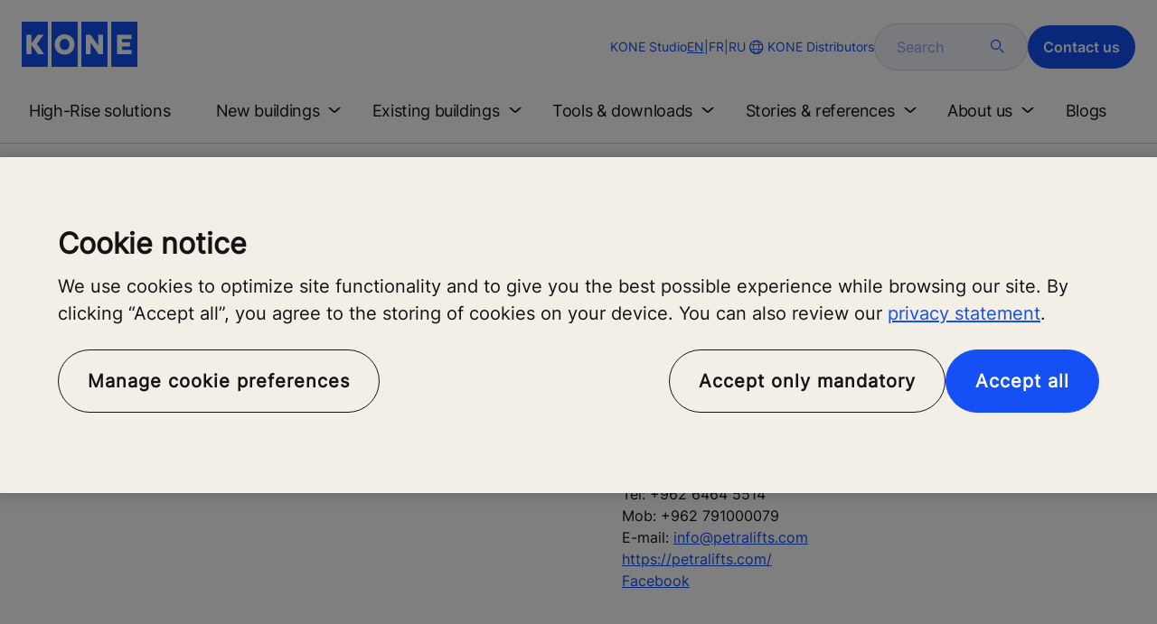

--- FILE ---
content_type: text/html; charset=utf-8
request_url: https://distributors.kone.com/en/about-us/distributors-countries/jordan.aspx
body_size: 17068
content:
<!DOCTYPE html>

<html lang="en" dir="ltr">
<head>
    <meta charset="utf-8">
    <meta http-equiv="X-UA-Compatible" content="IE=edge">
    <meta name="HandheldFriendly" content="True">
    <meta name="MobileOptimized" content="320">
    <meta name="viewport" content="width=device-width, initial-scale=1.0">
    

    <meta name="pagetcmid" content="tcm:90-110737-64" />
        <meta name="description" content="Jordan" />
        <meta name="og:title" content="Jordan" />
        <meta name="og:description" content="Jordan" />
        <meta property="og:type" content="website" />
        <meta property="og:url" content="https://distributors.kone.com/en/about-us/distributors-countries/jordan.aspx" />
        <meta property="og:image" content="https://distributors.kone.com/Content/images/Kone-og.png" />
        <meta name="twitter:card" content="summary">
        <meta name="twitter:site" content="konecorporation">
        <meta name="twitter:title" content="Jordan">
        <meta name="twitter:description" content="Jordan">
        <meta name="twitter:creator" content="konecorporation">
        <meta name="twitter:image" content="https://distributors.kone.com/Content/images/og_image_twiter.png">
            <meta name="robots" content="INDEX, FOLLOW" />
        <link rel="canonical" href="https://distributors.kone.com/en/about-us/distributors-countries/jordan.aspx" />
    
<script>
    var digitalData = {
        page : {
            pageInfo : {
  "pageID": "110737",
  "pageType": "Generic Page"
}
            }
    };
    
</script>

    <link href="/fonts/KONE-Icon-Font-new.woff2" type="font/woff2">
    <link href="/fonts/KONE_Information.woff2" rel="preload" type="font/woff2" as="font" crossorigin="anonymous">
    <link href="/fonts/Inter-Regular.ttf" rel="preload" type="font/ttf" as="font" crossorigin="anonymous">
    <link href="/fonts/Inter-SemiBold.ttf" rel="preload" type="font/ttf" as="font" crossorigin="anonymous">
    
    <script src="/Scripts/jquery.min.js?t=20251212" defer></script>

    
        <script src="https://maps.googleapis.com/maps/api/js?key=AIzaSyBkSjeE8OOu8pboZuBnsQEIW16MPcX2fpk&libraries=drawing,visualization&v=3" defer></script>
                    
    <script src="/bundles/seo?v=20260120" defer></script>


    
    <script src="/Scripts/kone-bundle.min.js?t=20251212" defer></script>

    <link href="/Content/kone-icons.css?t=20251212" rel='stylesheet'>
    <noscript><link rel="stylesheet" href="/Content/kone-icons.css?t=20251212"></noscript>
    <script>
        (function () {
            var meta = document.createElement('meta');
            meta.className = 'sr-only';
            document.head.appendChild(meta);
            var value = window.getComputedStyle(meta).getPropertyValue('width');
            document.head.removeChild(meta);
            return true;
        }());
    </script>
    <script>function cdnFallback(img) { img.onerror = null; var s = ''; img.src = img.src.replace(s, s.slice(-1) === '/' ? '/' : ''); }</script>
    <title>Jordan - KONE Distributors </title>

<!-- No valid script specified for chat -->
    <style type="text/css">
        html, body, div, header, footer, main, section, nav, h1, h2, h3, h4, h5, h6, img, svg, p, a, hr, span, ol, ul, li, form, input, label {
            margin: 0;
            padding: 0;
            border: none;
            font-size: 100%;
            vertical-align: baseline
        }

        *, *::before, *::after {
            box-sizing: border-box
        }

        svg:not(:root) {
            overflow: hidden
        }

        input {
            border-radius: 0
        }

            input::placeholder {
                opacity: .5
            }

        .loader {
            display: none
        }

        @font-face {
            font-family: KONE;
            src: url("/fonts/KONE_Information.woff2") format("woff2");
            font-weight: normal;
            font-style: normal;
            font-display: swap
        }

        @font-face {
            font-family: INTER;
            src: url("/fonts/Inter-Regular.ttf") format("truetype");
            font-weight: normal;
            font-style: normal;
            font-display: swap
        }

        @font-face {
            font-family: INTERSEMIBOLD;
            src: url("/fonts/Inter-SemiBold.ttf") format("truetype");
            font-weight: normal;
            font-style: normal;
            font-display: swap
        }

        :root {
            --light-primary-white: #FFFFFF;
            --light-primary-black: #141414;
            --light-primary-kone-blue: #1450F5;
            --light-secondary-sand: #F3EEE6;
            --light-secondary-yellow: #FFE141;
            --light-secondary-light-blue: #D2F5FF;
            --light-secondary-pink: #FFCDD7;
            --light-secondary-green: #AAE1C8;
            --light-accent-accent-red: #FF5F28;
            --light-accent-accent-orange: #FFA023;
            --light-accent-accent-green: #1ED273;
            --light-accent-destructive-text: #F51414;
            --light-grayscale-100-text: var(--light-primary-black);
            --light-grayscale-150-hover: #4F4F4F;
            --light-grayscale-200-inactive: #727272;
            --light-grayscale-300-disabled: #959595;
            --light-grayscale-400-border: #D0D0D0;
            --light-grayscale-500: #E7E7E7;
            --light-grayscale-600-bg-tertiary: #F1F1F1;
            --light-grayscale-700-bg-secondary: #F8F8F8;
            --light-grayscale-800-bg-primary: var(--light-primary-white);
            --light-color-background-bg-blue: #F3F6FE;
            --light-color-background-bg-green: #E8FBF1;
            --light-color-background-bg-orange: #FFF6E9;
            --light-color-background-bg-red: #FFEFE9;
            --light-blue-d-80: #142041;
            --light-blue-d-60: #142C6E;
            --light-blue-d-40: #14389B;
            --light-blue-d-20: #1444C8;
            --light-blue-l-20: #4373F7;
            --light-blue-l-40: #7296F9;
            --light-blue-l-60: #A1B9FB;
            --light-blue-l-80: #D0DCFD;
            --light-blue-l-90: #E7EDFE;
            --light-green-d-80: #10351A;
            --light-green-d-60: #0C5621;
            --light-green-d-40: #087827;
            --light-green-d-20: #18A85C;
            --light-green-l-20: #4BDB8F;
            --light-green-l-40: #78E4AB;
            --light-green-l-60: #A5EDC7;
            --light-green-l-80: #D2F6E3;
            --light-orange-d-80: #433017;
            --light-orange-d-60: #724C1A;
            --light-orange-d-40: #A1681D;
            --light-orange-d-20: #D08420;
            --light-orange-l-20: #FFB34F;
            --light-orange-l-40: #FFC67B;
            --light-orange-l-60: #FFD9A7;
            --light-orange-l-80: #FFECD3;
            --light-red-d-80: #432318;
            --light-red-d-60: #72321C;
            --light-red-d-40: #A14120;
            --light-red-d-20: #D05024;
            --light-red-l-20: #FF7F53;
            --light-red-l-40: #FF9F7E;
            --light-red-l-60: #FFBFA9;
            --light-red-l-80: #FFDFD4
        }

        html {
            font-size: 1rem;
            scroll-behavior: smooth;
            scroll-padding-top: var(--scroll-padding, 50px)
        }

        body {
            position: relative;
            background-color: var(--light-primary-white);
            color: var(--light-primary-black);
            font-family: INTER,Arial,"Helvetica Neue",Helvetica,sans-serif;
            font-size: 1rem;
            line-height: 1.5;
            overflow-x: hidden
        }

            body:before {
                z-index: 5000;
                position: fixed;
                width: 100%;
                padding: .625rem 0;
                bottom: 0
            }

        a[name] {
            display: none
        }

        .sr-only {
            position: absolute;
            width: 1px;
            height: 1px;
            padding: 0;
            margin: -1px;
            overflow: hidden;
            clip: rect(0, 0, 0, 0);
            border: 0
        }

        .hidden {
            display: none
        }

        .scroll-menu {
            overflow-y: scroll;
            max-height: 125px
        }

        body:before {
            content: "handheld";
            display: none
        }

        .screen {
            display: none
        }

        .handheld {
            display: flex
        }

        @media(min-width: 800px),print {
            body:before {
                content: "medium-screen";
                display: none
            }

            .screen {
                display: flex
            }

            .handheld {
                display: none
            }
        }

        @media(min-width: 1200px),print {
            body:before {
                content: "wide-screen";
                display: none
            }

            .screen {
                display: flex
            }

            .medium-screen {
                display: flex
            }

            .handheld {
                display: none
            }
        }

        @media(min-width: 1400px),print {
            body:before {
                content: "large-screen";
                display: none
            }
        }

        @media(min-width: 1600px),print {
            body:before {
                content: "extra-large-screen";
                display: none
            }
        }

        .bg-sand {
            background-color: var(--light-secondary-sand)
        }

        .bg-lightblue {
            background-color: var(--light-color-background-bg-blue)
        }

        .bg-pink {
            background-color: var(--light-primary-white)
        }

        .bg-green {
            background-color: var(--light-secondary-green)
        }

        .bg-white {
            background-color: var(--light-primary-white)
        }

        .bg-koneblue {
            background-color: var(--light-primary-kone-blue)
        }

        a {
            color: var(--light-primary-kone-blue);
            text-decoration: underline;
            text-underline-offset: .25em;
            display: inline-block
        }

            a:hover {
                color: var(--light-blue-d-20);
                text-decoration: underline
            }

        p {
            margin-top: 0
        }

            p:empty {
                display: none
            }

        h6, .h6, h5, .h5, h4, .h4, h3, .h3, h2, .h2, h1, .h1 {
            margin-top: 0;
            font-weight: 400;
            letter-spacing: -0.02em
        }

        h1, .h1 {
            font-size: 2.5rem;
            line-height: 3rem
        }

        @media(min-width: 480px),print {
            h1, .h1 {
                font-size: clamp(2.5rem, 2.5vw + 1.75rem, 3rem);
                line-height: clamp(3rem, 2.5vw + 2.25rem, 3.5rem)
            }
        }

        @media(min-width: 800px),print {
            h1, .h1 {
                font-size: clamp(3rem, 2.5vw + 1.75rem, 3.625rem);
                line-height: clamp(3.5rem, 2.5vw + 2.75rem, 4rem)
            }
        }

        @media(min-width: 1200px),print {
            h1, .h1 {
                font-size: 3.625rem;
                line-height: 4rem
            }
        }

        h2, .h2 {
            font-size: 2rem;
            line-height: 2.5rem
        }

        @media(min-width: 480px),print {
            h2, .h2 {
                font-size: clamp(2rem, 2.5vw + 1.25rem, 2.5rem);
                line-height: clamp(2.5rem, 2.5vw + 1.75rem, 3rem)
            }
        }

        @media(min-width: 800px),print {
            h2, .h2 {
                font-size: clamp(2.5rem, 2vw + 1.5rem, 3rem);
                line-height: clamp(3rem, 2.5vw + 2.25rem, 3.5rem)
            }
        }

        @media(min-width: 1200px),print {
            h2, .h2 {
                font-size: 3rem;
                line-height: 3.5rem
            }
        }

        h3, .h3 {
            font-size: 1.75rem;
            line-height: 2.5rem
        }

        @media(min-width: 480px),print {
            h3, .h3 {
                font-size: clamp(1.75rem, 1.25vw + 1.375rem, 2rem);
                line-height: clamp(2.5rem, 0vw + 2.5rem, 2.5rem)
            }
        }

        @media(min-width: 800px),print {
            h3, .h3 {
                font-size: clamp(2rem, 2vw + 1rem, 2.5rem);
                line-height: clamp(2.5rem, 2.5vw + 1.75rem, 3rem)
            }
        }

        @media(min-width: 1200px),print {
            h3, .h3 {
                font-size: 2.5rem;
                line-height: 3rem
            }
        }

        h4, .h4 {
            font-size: 1.5rem;
            line-height: 2rem
        }

        @media(min-width: 480px),print {
            h4, .h4 {
                font-size: clamp(1.5rem, 1.25vw + 1.125rem, 1.75rem);
                line-height: clamp(2rem, 2.5vw + 1.25rem, 2.5rem)
            }
        }

        @media(min-width: 800px),print {
            h4, .h4 {
                font-size: clamp(1.75rem, 1vw + 1.25rem, 2rem);
                line-height: clamp(2.5rem, 0vw + 2.5rem, 2.5rem)
            }
        }

        @media(min-width: 1200px),print {
            h4, .h4 {
                font-size: 2rem;
                line-height: 2.5rem
            }
        }

        h5, .h5 {
            font-size: 1.25rem;
            line-height: 2rem
        }

        @media(min-width: 480px),print {
            h5, .h5 {
                font-size: clamp(1.25rem, 1.25vw + 0.875rem, 1.5rem);
                line-height: clamp(2rem, 0vw + 2rem, 2rem)
            }
        }

        @media(min-width: 800px),print {
            h5, .h5 {
                font-size: clamp(1.5rem, 1vw + 1rem, 1.75rem);
                line-height: clamp(2rem, 2.5vw + 1.25rem, 2.5rem)
            }
        }

        @media(min-width: 1200px),print {
            h5, .h5 {
                font-size: 1.75rem;
                line-height: 2.5rem
            }
        }

        h6, .h6 {
            font-size: 1.125rem;
            line-height: 1.5rem
        }

        @media(min-width: 480px),print {
            h6, .h6 {
                font-size: clamp(1.125rem, 0.625vw + 0.9375rem, 1.25rem);
                line-height: clamp(1.5rem, 2.5vw + 0.75rem, 2rem)
            }
        }

        @media(min-width: 800px),print {
            h6, .h6 {
                font-size: clamp(1.25rem, 1vw + 0.75rem, 1.5rem);
                line-height: clamp(2rem, 0vw + 2rem, 2rem)
            }
        }

        @media(min-width: 1200px),print {
            h6, .h6 {
                font-size: 1.5rem;
                line-height: 2rem
            }
        }

        .display-text {
            font-size: 4rem
        }

        @media(min-width: 800px),print {
            .display-text {
                font-size: 4.5rem
            }
        }

        .kone-header-navigation .bilingual a {
            font-size: 1.125rem;
            line-height: 1.5rem;
            font-family: INTERSEMIBOLD,sans-serif;
            letter-spacing: normal
        }

        .rtf .subtitle {
            font-family: KONE,sans-serif;
            font-size: 1rem;
            line-height: 1.5rem;
            letter-spacing: .05em;
            text-transform: uppercase
        }

        .rtf .actions a:not(.btn), .rtf .details .table-container table thead tr th, .rtf .details .table-container table thead tr td, .rtf .details .table-container table td, .rtf .details .table-container table th, .rtf .details .table-container > *, .rtf .details {
            font-size: 1rem;
            line-height: 1.5rem;
            letter-spacing: normal
        }

        .rtf .footer {
            font-size: 0.875rem;
            line-height: 1.5rem;
            letter-spacing: normal
        }

        ol, ul {
            list-style: none;
            padding-left: 1.5rem
        }

        ol, ul {
            margin-top: 0
        }

            ol ol, ul ul, ol ul, ul ol {
                margin-bottom: 0
            }

        blockquote {
            margin: 0 0 1rem
        }

        b, strong {
            font-weight: 600
        }

        sub, sup {
            position: relative;
            line-height: 0;
            vertical-align: baseline
        }

        sub {
            bottom: -0.25em
        }

        sup {
            top: -0.5em
        }

        figure {
            margin: 0 0 1rem
        }

        img, svg {
            vertical-align: middle
        }

        img {
            max-width: 100%;
            height: auto;
            display: block
        }

        button {
            border-radius: 0;
            background-color: rgba(0,0,0,0)
        }

            button:focus:not(:focus-visible) {
                outline: 0
            }

        [role=button] {
            cursor: pointer
        }

        button, [type=button], [type=reset], [type=submit] {
            -webkit-appearance: button
        }

            button:not(:disabled), [type=button]:not(:disabled), [type=reset]:not(:disabled), [type=submit]:not(:disabled) {
                cursor: pointer
            }

        ::-moz-focus-inner {
            padding: 0;
            border-style: none
        }

        [hidden] {
            display: none !important
        }

        .media {
            margin-bottom: 2rem
        }

        .rtf .subtitle {
            margin-bottom: .75rem;
            color: var(--light-primary-kone-blue);
            text-transform: uppercase;
            font-family: KONE,sans-serif
        }

        .rtf h3, .rtf h4, .rtf h5, .rtf h6 {
            margin-bottom: .5rem
        }

        .rtf .details {
            margin-bottom: 1.5rem
        }

            .rtf .details > *:not(:last-child) {
                margin-bottom: 1.2em
            }

            .rtf .details ul {
                list-style: disc
            }

            .rtf .details ol {
                list-style: decimal
            }

            .rtf .details .table-container > *:not(table):not(:last-child) {
                margin-bottom: 1rem
            }

            .rtf .details .table-container ul {
                list-style: disc
            }

            .rtf .details .table-container ol {
                list-style: decimal
            }

            .rtf .details .table-container table {
                border-collapse: collapse;
                width: 100%;
                background-color: var(--light-primary-white);
                text-align: left;
                border-top: 1px solid #000
            }

                .rtf .details .table-container table th {
                    position: relative;
                    font-weight: bold
                }

                .rtf .details .table-container table td {
                    position: relative
                }

                .rtf .details .table-container table thead tr th, .rtf .details .table-container table thead tr td {
                    vertical-align: top
                }

                .rtf .details .table-container table thead tr th, .rtf .details .table-container table thead tr td, .rtf .details .table-container table tbody tr th, .rtf .details .table-container table tbody tr td, .rtf .details .table-container table tfoot tr td, .rtf .details .table-container table tfoot tr th {
                    border-right: 1px solid #000;
                    border-bottom: 1px solid #000;
                    background-clip: padding-box
                }

                .rtf .details .table-container table thead tr th, .rtf .details .table-container table thead tr td, .rtf .details .table-container table tbody tr th, .rtf .details .table-container table tfoot tr th {
                    font-family: INTERSEMIBOLD,sans-serif
                }

                .rtf .details .table-container table thead tr {
                    border-collapse: separate
                }

                    .rtf .details .table-container table thead tr th, .rtf .details .table-container table thead tr td {
                        padding: .75rem 1.5rem;
                        text-align: left
                    }

                        .rtf .details .table-container table thead tr th:focus, .rtf .details .table-container table thead tr td:focus {
                            outline: none
                        }

                        .rtf .details .table-container table thead tr th:first-child, .rtf .details .table-container table thead tr td:first-child {
                            border-right: none;
                            z-index: 10
                        }

                            .rtf .details .table-container table thead tr th:first-child::after, .rtf .details .table-container table thead tr td:first-child::after {
                                position: absolute;
                                content: "";
                                top: 0;
                                right: 0;
                                width: 1px;
                                height: 100%;
                                display: block;
                                background: #000
                            }

                            .rtf .details .table-container table thead tr th:first-child::before, .rtf .details .table-container table thead tr td:first-child::before {
                                position: absolute;
                                content: "";
                                top: 0;
                                left: 0;
                                width: 1px;
                                height: 100%;
                                display: block;
                                background: #000
                            }

                .rtf .details .table-container table tbody tr td, .rtf .details .table-container table tbody tr th, .rtf .details .table-container table tfoot tr td, .rtf .details .table-container table tfoot tr th {
                    padding: .75rem 1.5rem
                }

                    .rtf .details .table-container table tbody tr td:first-child, .rtf .details .table-container table tbody tr th:first-child, .rtf .details .table-container table tfoot tr td:first-child, .rtf .details .table-container table tfoot tr th:first-child {
                        border-right: none;
                        z-index: 10;
                        font-family: INTERSEMIBOLD,sans-serif
                    }

                        .rtf .details .table-container table tbody tr td:first-child::after, .rtf .details .table-container table tbody tr th:first-child::after, .rtf .details .table-container table tfoot tr td:first-child::after, .rtf .details .table-container table tfoot tr th:first-child::after {
                            position: absolute;
                            content: "";
                            top: 0;
                            right: 0;
                            width: 1px;
                            height: 100%;
                            display: block;
                            background: #000
                        }

                        .rtf .details .table-container table tbody tr td:first-child::before, .rtf .details .table-container table tbody tr th:first-child::before, .rtf .details .table-container table tfoot tr td:first-child::before, .rtf .details .table-container table tfoot tr th:first-child::before {
                            position: absolute;
                            content: "";
                            top: 0;
                            left: 0;
                            width: 1px;
                            height: 100%;
                            display: block;
                            background: #000
                        }

                .rtf .details .table-container table tbody tr:hover.row-has-link, .rtf .details .table-container table tfoot tr:hover.row-has-link {
                    cursor: pointer
                }

                .rtf .details .table-container table.downloadtable {
                    border-top: 1px solid #000;
                    border-left: 1px solid #000
                }

                    .rtf .details .table-container table.downloadtable thead tr th, .rtf .details .table-container table.downloadtable thead tr td, .rtf .details .table-container table.downloadtable tbody tr th, .rtf .details .table-container table.downloadtable tbody tr td, .rtf .details .table-container table.downloadtable tfoot tr td, .rtf .details .table-container table.downloadtable tfoot tr th {
                        border-bottom: 1px solid #000;
                        border-right: 1px solid #000
                    }

                        .rtf .details .table-container table.downloadtable thead tr th:first-child::after, .rtf .details .table-container table.downloadtable thead tr th:first-child::before, .rtf .details .table-container table.downloadtable thead tr td:first-child::after, .rtf .details .table-container table.downloadtable thead tr td:first-child::before {
                            display: none
                        }

                        .rtf .details .table-container table.downloadtable tbody tr td:first-child::after, .rtf .details .table-container table.downloadtable tbody tr td:first-child::before, .rtf .details .table-container table.downloadtable tbody tr th:first-child::after, .rtf .details .table-container table.downloadtable tbody tr th:first-child::before, .rtf .details .table-container table.downloadtable tfoot tr td:first-child::after, .rtf .details .table-container table.downloadtable tfoot tr td:first-child::before, .rtf .details .table-container table.downloadtable tfoot tr th:first-child::after, .rtf .details .table-container table.downloadtable tfoot tr th:first-child::before {
                            display: none
                        }

                .rtf .details .table-container table.tablesorter .tablesorter-header {
                    cursor: pointer
                }

                    .rtf .details .table-container table.tablesorter .tablesorter-header > .tablesorter-header-inner {
                        padding-right: 2rem;
                        position: relative
                    }

                        .rtf .details .table-container table.tablesorter .tablesorter-header > .tablesorter-header-inner::after {
                            position: absolute;
                            font-family: KONE-Icon-Font;
                            font-size: 1rem;
                            right: 0;
                            top: 3px
                        }

                    .rtf .details .table-container table.tablesorter .tablesorter-header.tablesorter-headerUnSorted > .tablesorter-header-inner::after {
                        -webkit-transform: rotate(90deg);
                        -moz-transform: rotate(90deg);
                        -o-transform: rotate(90deg);
                        transform: rotate(90deg);
                        content: ""
                    }

                    .rtf .details .table-container table.tablesorter .tablesorter-header.tablesorter-headerAsc > div::after {
                        content: ""
                    }

                    .rtf .details .table-container table.tablesorter .tablesorter-header.tablesorter-headerDesc > div::after {
                        content: ""
                    }

        @media(min-width: 800px),print {
            .rtf .details .table-container table tbody tr td:first-child, .rtf .details .table-container table tfoot tr td:first-child {
                font-family: INTER,Arial,"Helvetica Neue",Helvetica,sans-serif
            }
        }

        .rtf .actions {
            display: flex;
            flex-direction: column;
            row-gap: 1.5rem;
            margin-bottom: 1.5rem
        }

            .rtf .actions * {
                align-self: flex-start
            }

        .rtf > *:last-child {
            margin-bottom: 0 !important
        }

        @media(min-width: 800px),print {
            .rtf h3, .rtf h4, .rtf h5, .rtf h6 {
                margin-bottom: 1rem
            }
        }

        .lazyload, .lazyloading {
            opacity: 0
        }

        .lazyloaded {
            opacity: 1;
            transition: opacity 300ms
        }

        .entireEleClickable h3 a, .entireEleClickable h4 a, .entireEleClickable h5 a {
            text-decoration: none;
            color: var(--light-primary-black)
        }

        .entireEleClickable:has(h3 a[href]), .entireEleClickable:has(h4 a[href]), .entireEleClickable:has(h5 a[href]) {
            cursor: pointer
        }

            .entireEleClickable:has(h3 a[href]):hover h3 a[href], .entireEleClickable:has(h3 a[href]):hover h4 a[href], .entireEleClickable:has(h3 a[href]):hover h5 a[href], .entireEleClickable:has(h4 a[href]):hover h3 a[href], .entireEleClickable:has(h4 a[href]):hover h4 a[href], .entireEleClickable:has(h4 a[href]):hover h5 a[href], .entireEleClickable:has(h5 a[href]):hover h3 a[href], .entireEleClickable:has(h5 a[href]):hover h4 a[href], .entireEleClickable:has(h5 a[href]):hover h5 a[href] {
                text-decoration: underline
            }

        .kone-header {
            z-index: 1100;
            position: relative
        }

            .kone-header a {
                text-decoration: none
            }

            .kone-header ul {
                padding: 0;
                margin: 0
            }

                .kone-header ul ul {
                    padding: 0;
                    margin: 0
                }

        .kone-header-navigation {
            width: 100%;
            display: block;
            background-color: var(--light-primary-white)
        }

            .kone-header-navigation.fixed-nav {
                position: fixed;
                top: 0;
                left: 0;
                right: 0
            }

        .kone-header-navigation__sticklylinks {
            display: none
        }

        .kone-header-navigation__header.fixed {
            position: fixed;
            z-index: 10;
            width: 100%;
            background-color: var(--light-primary-white);
            left: 0
        }

        .kone-header-navigation__header .pagename {
            color: var(--light-primary-kone-blue);
            text-align: center;
            text-transform: uppercase;
            font-size: .625rem;
            line-height: .75rem;
            padding: .625rem 0;
            border-bottom: 1px solid #ccc
        }

        .kone-header-navigation__header .header-sections {
            position: relative;
            padding: 1rem 0;
            width: 100%;
            color: var(--light-primary-kone-blue);
            border-bottom: 1px solid #ccc
        }

            .kone-header-navigation__header .header-sections .container {
                display: flex;
                align-items: center;
                column-gap: .5rem;
                justify-content: space-between
            }

            .kone-header-navigation__header .header-sections .header-logo img {
                width: 6.125rem
            }

            .kone-header-navigation__header .header-sections .header-controls {
                display: flex;
                flex-direction: column;
                flex: 1 1 50%;
                max-width: 85%;
                align-items: flex-end;
                row-gap: 1rem
            }

                .kone-header-navigation__header .header-sections .header-controls .others-details {
                    display: none
                }

                .kone-header-navigation__header .header-sections .header-controls .controls-details {
                    display: flex;
                    column-gap: .5rem
                }

                    .kone-header-navigation__header .header-sections .header-controls .controls-details .contactus, .kone-header-navigation__header .header-sections .header-controls .controls-details .website-search {
                        display: none
                    }

                    .kone-header-navigation__header .header-sections .header-controls .controls-details .language-selector.desktop {
                        display: none
                    }

                    .kone-header-navigation__header .header-sections .header-controls .controls-details .language-selector .network {
                        display: flex;
                        align-items: center;
                        text-align: left;
                        margin-left: auto;
                        flex-direction: row-reverse
                    }

                        .kone-header-navigation__header .header-sections .header-controls .controls-details .language-selector .network span:last-child {
                            font-size: .75rem;
                            line-height: .75rem
                        }

                        .kone-header-navigation__header .header-sections .header-controls .controls-details .language-selector .network span:first-child, .kone-header-navigation__header .header-sections .header-controls .controls-details .language-selector .network span:only-child {
                            font-size: 1.5rem;
                            line-height: 1.5rem
                        }

                    .kone-header-navigation__header .header-sections .header-controls .controls-details .hamberger-menu .navicon {
                        display: inline-block;
                        padding: 0
                    }

                        .kone-header-navigation__header .header-sections .header-controls .controls-details .hamberger-menu .navicon:before {
                            font-family: KONE-Icon-Font;
                            font-size: 1.7rem;
                            line-height: 1.7rem;
                            color: var(--light-primary-kone-blue)
                        }

                        .kone-header-navigation__header .header-sections .header-controls .controls-details .hamberger-menu .navicon:hover, .kone-header-navigation__header .header-sections .header-controls .controls-details .hamberger-menu .navicon:focus {
                            text-decoration: none
                        }

                        .kone-header-navigation__header .header-sections .header-controls .controls-details .hamberger-menu .navicon.collapsed:before {
                            content: ""
                        }

                        .kone-header-navigation__header .header-sections .header-controls .controls-details .hamberger-menu .navicon.expanded:before {
                            content: ""
                        }

        .kone-header-navigation .bilingual {
            display: flex;
            flex-wrap: wrap;
            row-gap: .75rem;
            margin: .75rem;
            padding: .5rem;
            justify-content: space-between;
            background-color: var(--light-color-background-bg-blue);
            border-radius: 1.25rem;
            border: 1px solid var(--light-grayscale-600-bg-tertiary)
        }

            .kone-header-navigation .bilingual a {
                color: var(--light-primary-black);
                align-self: center;
                padding: .75rem 1.25rem;
                flex: 1 1 auto;
                text-align: center
            }

                .kone-header-navigation .bilingual a.active-language {
                    background-color: var(--light-primary-kone-blue);
                    color: var(--light-primary-white);
                    pointer-events: none;
                    cursor: not-allowed;
                    border-radius: 50rem
                }

        .kone-header-navigation .mobile-ribbon-footer {
            position: fixed;
            padding-top: 1.5rem;
            padding-bottom: 1.5rem;
            bottom: 0;
            left: 0;
            right: 0;
            width: 100%;
            background-color: var(--light-primary-kone-blue);
            z-index: 1000;
            box-shadow: 0px -30px 30px 10px hsla(0,0%,100%,.8)
        }

            .kone-header-navigation .mobile-ribbon-footer ul {
                display: flex;
                width: 100%;
                justify-content: space-evenly;
                align-items: center;
                height: 100%;
                background-color: rgba(0,0,0,0)
            }

                .kone-header-navigation .mobile-ribbon-footer ul li a {
                    color: var(--light-primary-white);
                    border: none;
                    font-size: 1.5rem;
                    line-height: 1.5rem
                }

                    .kone-header-navigation .mobile-ribbon-footer ul li a span {
                        font-size: 2rem;
                        line-height: 2rem
                    }

        .kone-header-navigation .search-popup {
            position: fixed;
            top: 0;
            bottom: 0;
            right: 0;
            left: 0;
            background-color: var(--light-primary-white);
            z-index: 1000;
            display: none
        }

        .kone-header-navigation .search-popup__close {
            position: absolute;
            top: 1rem;
            right: 1rem;
            color: var(--light-primary-kone-blue);
            cursor: pointer
        }

            .kone-header-navigation .search-popup__close span {
                font-size: 1.5rem
            }

        .kone-header-navigation .search-popup .search-form-mobile {
            position: relative;
            top: 50%;
            transform: translateY(-50%)
        }

        .kone-header-navigation .search-popup form {
            margin-left: 1.25rem;
            margin-right: 1.25rem;
            display: flex;
            column-gap: .625rem;
            z-index: 1000
        }

            .kone-header-navigation .search-popup form .search-input {
                display: flex;
                width: 100%
            }

                .kone-header-navigation .search-popup form .search-input input[type=search] {
                    font-family: INTER,Arial,"Helvetica Neue",Helvetica,sans-serif;
                    font-size: 1rem;
                    background-color: var(--light-color-background-bg-blue);
                    border-radius: 50rem;
                    border: 1px solid var(--light-grayscale-400-border);
                    color: var(--light-primary-kone-blue);
                    padding: .625rem 1rem;
                    background-image: none;
                    -webkit-appearance: textfield;
                    box-sizing: content-box;
                    height: 1.75rem;
                    width: 100%;
                    -webkit-box-sizing: content-box;
                    -webkit-transition: all .5s;
                    -moz-transition: all .5s;
                    transition: all .5s
                }

                    .kone-header-navigation .search-popup form .search-input input[type=search]:focus {
                        border: 2px solid var(--light-primary-kone-blue)
                    }

                    .kone-header-navigation .search-popup form .search-input input[type=search]::-webkit-input-placeholder {
                        color: var(--light-primary-kone-blue)
                    }

                    .kone-header-navigation .search-popup form .search-input input[type=search]:-moz-placeholder {
                        color: var(--light-primary-kone-blue);
                        opacity: 1
                    }

                    .kone-header-navigation .search-popup form .search-input input[type=search]::-moz-placeholder {
                        color: var(--light-primary-kone-blue);
                        opacity: 1
                    }

                    .kone-header-navigation .search-popup form .search-input input[type=search]:-ms-input-placeholder {
                        color: var(--light-primary-kone-blue)
                    }

            .kone-header-navigation .search-popup form button {
                color: var(--light-primary-kone-blue);
                padding: 0
            }

                .kone-header-navigation .search-popup form button span {
                    display: inline-block;
                    font-size: 1.75rem;
                    transform: rotate(270deg)
                }

        .kone-header-navigation .search-popup .elastic-suggestions {
            position: absolute;
            z-index: 500;
            background-color: var(--light-primary-white);
            border-radius: 20px;
            box-shadow: 0px 4px 8px 0px rgba(20,20,20,.15);
            margin-left: 1.25rem;
            margin-top: .75rem;
            padding: .75rem;
            display: none
        }

            .kone-header-navigation .search-popup .elastic-suggestions .suggestion-item {
                padding: .5rem .5rem;
                color: var(--light-primary-black)
            }

                .kone-header-navigation .search-popup .elastic-suggestions .suggestion-item:hover {
                    background-color: var(--light-color-background-bg-blue);
                    cursor: pointer;
                    border-radius: 12px
                }

        .kone-header .navigation .target-group-avatar-container.tooltip-container.active .tooltip {
            font-size: 12px;
            top: 1px;
            line-height: 1.4;
            min-height: 27px;
            right: 34px
        }

            .kone-header .navigation .target-group-avatar-container.tooltip-container.active .tooltip::after {
                right: -13px;
                top: 0;
                border-left-width: 13px;
                border-top-width: 13px;
                border-bottom-width: 13px
            }

        @media(max-width: 1024px) {
            .kone-header .navigation .logo .target-group-avatar-container {
                display: block;
                height: 30px;
                width: 30px;
                position: absolute;
                right: 75px;
                top: 10px
            }

                .kone-header .navigation .logo .target-group-avatar-container .target-group-avatar {
                    border-radius: 15px;
                    display: block;
                    height: 30px;
                    width: 30px
                }

                .kone-header .navigation .logo .target-group-avatar-container .target-group-change {
                    display: block;
                    font-size: 14px;
                    height: 18px;
                    width: 18px;
                    opacity: 1;
                    padding-right: 0;
                    right: -11px
                }

                    .kone-header .navigation .logo .target-group-avatar-container .target-group-change .icon-edit {
                        position: relative;
                        top: -6px
                    }
        }
    </style>
    <link rel="preload" href="/Content/kone-styles-ltr-mobile.css?t=20251212" as="style">
    <link rel="stylesheet" href="/Content/kone-styles-ltr-mobile.css?t=20251212" media="screen and (min-width: 360px)">
    <link rel="preload" href="/Content/kone-styles-ltr-tablet.css?t=20251212" as="style">
    <link rel="stylesheet" href="/Content/kone-styles-ltr-tablet.css?t=20251212" media="screen and (min-width: 800px)" />
    <link rel="preload" href="/Content/kone-styles-ltr-desktop.css?t=20251212" as="style">
    <link rel="stylesheet" href="/Content/kone-styles-ltr-desktop.css?t=20251212" media="screen and (min-width: 1200px)" />
    <link rel="stylesheet" href="/Content/kone-print.css?t=20251212" media="print" />
    <link rel="shortcut icon" type="image/x-icon" href="/Content/images/KONE-favicon.ico" />

    <script src="/Scripts/adobeDataLayer.js?v=20260120" defer></script>

    <script src="//assets.adobedtm.com/9856e9bd8319/0a450bd91782/launch-2b45bd016ddf.min.js?v=20260120" defer></script>

</head>

<body class="newNavEnabled" data-country-selector-overlay-first-run="false" data-cdn-img="" data-lang="EN" data-formdata=''>
    <div id="bwrapperid" data-originalDomain="https://distributors.kone.com">
        
        <!-- News Banner Disabled due to Expiry Date 8/31/2025 8:03:22 AM-->


<header class="kone-header" data-swiftype-index="false">
    <section class="kone-header-navigation">
        <div class="kone-header-navigation__header">
            <div class="pagename">
                <div class="container">
                    Jordan
                </div>
            </div>
            <div class="header-sections">
                <div class="container">
                    <div class="header-logo">
                        <a href="/en/">
                                    <img src="/en/Images/KONE_logo_blue_tcm90-121992.svg?v=2" class="lazyloaded" alt="Img_KONE_New_Brand_Logo_Blue" title="KONE logo" aria-label="Kone logo and link to Home page" width="50" height="20" />
                        </a>
                    </div>
                    <div class="header-controls">
                        <ul class="others-details" aria-label="Additional links and information">
                                        <li class="other-link">
                                            <a href="https://distributors.kone.com/en/studio/tool/">
                                                KONE Studio
                                            </a>
                                        </li>
                                                            <li class="bilingual-header">
                                    <span class="sr-only">Change Website Language</span>
                                    <a href="#" class="active-language" aria-current="true">EN</a>
                                        <span class="seperator">|</span>
<a href="/fr/about-us/distributors-countries/jordan.aspx">FR</a>                                        <span class="seperator">|</span>
<a href="/ru/about-us/distributors-countries/jordan.aspx">RU</a>                                </li>
                        </ul>
                        <ul class="controls-details" aria-label="Additional links and information">
                                    <li class="language-selector desktop">
                                        <a aria-label="website country selection" class="network" href="/en/country-selector.aspx">
<span class="icon-network_ip"></span>                                            <span aria-hidden="true">KONE Distributors</span>
                                        </a>
                                    </li>
                                    <li class="language-selector mobile">
                                        <a aria-label="website country selection" class="network" href="/en/country-selector.aspx">
<span class="icon-network_ip"></span>                                                                                    </a>
                                    </li>
                                                            <li class="website-search">
                                    <form aria-label="Website Search" class="search-form" action="/en/searchresults.aspx" role="search">
                                        <label>
                                            <span class="sr-only">Search</span>
                                            <input type="search" name="search" class="nav-search st-default-search-input" placeholder="Search" aria-label="search">
                                        </label>
                                        <button type="submit" aria-label="submit search"><span class="icon-search"></span></button>
                                    </form>
                                </li>
                                                                <li class="contactus">
                                        <a class="btn btn-primary btn-medium" href="/en/about-us/contact-us/" role="button">
                                            Contact us
                                        </a>
                                    </li>
                            <li class="hamberger-menu">
                                <button class="navicon collapsed" aria-controls="kone-header-navigation" aria-label="Main Menu Toggle" aria-expanded="false"></button>
                            </li>
                        </ul>
                    </div>
                </div>
            </div>
        </div>
            <nav aria-label="Main menu" class="kone-header-navigation__nav" id="kone-header-navigation">
                <div class="container">
                        <div class="bilingual">
                            <a href="#" title="title" class="active-language">EN</a>
<a href="/fr/about-us/distributors-countries/jordan.aspx?expandMenu=true">FR</a><a href="/ru/about-us/distributors-countries/jordan.aspx?expandMenu=true">RU</a>                        </div>
                    <ul aria-label="Site menu">
                        
        <li class="navigation-list-item">
            <a role="button" href="/en/high-rise-solutions/" class="main-menu-item" target="_self" data-info="tcm:90-10929-4"><span class="text">High-Rise solutions</span><span class="arrow"></span></a>
        </li>
        <li class="navigation-list-item">
            <a role="button" href="/en/new-buildings/" class="main-menu-item hasChildren" target="_self" data-info="tcm:90-899-4"><span class="text">New buildings</span><span class="arrow"></span></a>
                <div class="sub-menu">
                    <div class="submenu container">
                        <div class="link-info">
                            <div class="link-info-block" data-info="tcm:90-899-4">
                                <p class="link-info-block__title">
                                    <a href="/en/new-buildings/"> New buildings </a>
                                </p>
                                <p class="link-info-block__text">
                                    <span>
Experience advanced solutions for new buildings with KONE. Browse our innovative solutions for sustainable buildings and a smart future architecture                                    </span>
                                </p>
                            </div>
                                        <div class="link-info-block" data-info="tcm:90-2361-4">
                <p class="link-info-block__path">New buildings &gt; </p>
                <p class="link-info-block__title">Elevators</p>
                <p class="link-info-block__text">
                    <span>
Check the new integrated elevators with the latest solutions for built-in connectivity to future-proof your building. Find out more about our lifts at KONE.                    </span>
                </p>
            </div>
            <div class="link-info-block" data-info="tcm:90-8044-4">
                <p class="link-info-block__path">New buildings &gt; Elevators &gt; </p>
                <p class="link-info-block__title">KONE MonoSpace&#174; DX</p>
                <p class="link-info-block__text">
                    <span>
Experience the KONE MonoSpace DX passenger elevator, which eliminates the need for a machine room entirely, saving you significant space in your building.                    </span>
                </p>
            </div>
            <div class="link-info-block" data-info="tcm:90-8045-4">
                <p class="link-info-block__path">New buildings &gt; Elevators &gt; </p>
                <p class="link-info-block__title">KONE MiniSpace™ DX</p>
                <p class="link-info-block__text">
                    <span>
Discover KONE MiniSpace™ DX elevator and it&#39;s key features to optimize people flow and security management. Read about the high-speed passenger elevator.                    </span>
                </p>
            </div>
            <div class="link-info-block" data-info="tcm:90-8046-4">
                <p class="link-info-block__path">New buildings &gt; Elevators &gt; </p>
                <p class="link-info-block__title">KONE TranSys™ DX</p>
                <p class="link-info-block__text">
                    <span>
Find the machine room-free KONE TranSys DX passenger elevator for people flow improvement. Explore KONE Transys DX for smoother elevator rides.                    </span>
                </p>
            </div>
            <div class="link-info-block" data-info="tcm:90-8158-4">
                <p class="link-info-block__path">New buildings &gt; Elevators &gt; </p>
                <p class="link-info-block__title">Elevator connectivity</p>
                <p class="link-info-block__text">
                    <span>
Explore KONE&#39;s smart elevator systems and innovative building solutions. Elevate your property&#39;s efficiency and safety with cutting-edge technology.                    </span>
                </p>
            </div>
            <div class="link-info-block" data-info="tcm:90-8043-4">
                <p class="link-info-block__path">New buildings &gt; Elevators &gt; </p>
                <p class="link-info-block__title">Elevator interior design</p>
                <p class="link-info-block__text">
                    <span>
Offer luxury experience at your building with our smart elevator designs. Discover how KONE elevates passengers&#39; ride with top-notch lift interiors &amp; exteriors.                    </span>
                </p>
            </div>
            <div class="link-info-block" data-info="tcm:90-906-4">
                <p class="link-info-block__path">New buildings &gt; </p>
                <p class="link-info-block__title">Escalators &amp; moving walks</p>
                <p class="link-info-block__text">
                    <span>
Discover our different types of escalators and autowalks, that will help the flow of people in your building. Learn more about KONE escalators.                    </span>
                </p>
            </div>
            <div class="link-info-block" data-info="tcm:90-17516-64">
                <p class="link-info-block__path">New buildings &gt; Escalators &amp; moving walks &gt; </p>
                <p class="link-info-block__title">TravelMaster 110</p>
                <p class="link-info-block__text">
                    <span>
Explore the KONE Travelmaster 110, a reliable commercial escalator designed for high-traffic areas. Discover our smart solutions to enhance building mobility.                    </span>
                </p>
            </div>
            <div class="link-info-block" data-info="tcm:90-17532-64">
                <p class="link-info-block__path">New buildings &gt; Escalators &amp; moving walks &gt; </p>
                <p class="link-info-block__title">TravelMaster 115</p>
                <p class="link-info-block__text">
                    <span>
Have a look at the KONE Travelmaster 115 inclined auto walk. For areas with demanding people flow requirements, and offers a simple &amp; secure access.                    </span>
                </p>
            </div>
            <div class="link-info-block" data-info="tcm:90-17549-64">
                <p class="link-info-block__path">New buildings &gt; Escalators &amp; moving walks &gt; </p>
                <p class="link-info-block__title">TransitMaster 120</p>
                <p class="link-info-block__text">
                    <span>
Check out the KONE Travelmaster 120 escalator, which offers a comfortable experience even in the most challenging traffic conditions.                    </span>
                </p>
            </div>
            <div class="link-info-block" data-info="tcm:90-17561-64">
                <p class="link-info-block__path">New buildings &gt; Escalators &amp; moving walks &gt; </p>
                <p class="link-info-block__title">TransitMaster 140</p>
                <p class="link-info-block__text">
                    <span>
Need a powerful movable staircase? the Travelmaster 140. The KONE autowalk is the perfect solution for challenging workplaces that require effective people flow!                    </span>
                </p>
            </div>
            <div class="link-info-block" data-info="tcm:90-17693-64">
                <p class="link-info-block__path">New buildings &gt; Escalators &amp; moving walks &gt; </p>
                <p class="link-info-block__title">TransitMaster 165</p>
                <p class="link-info-block__text">
                    <span>
Elevate transit efficiency with KONE TransitMaster™ 165, your heavy-duty travelator solution for seamless, reliable people movement.                    </span>
                </p>
            </div>
            <div class="link-info-block" data-info="tcm:90-134884-64">
                <p class="link-info-block__path">New buildings &gt; Escalators &amp; moving walks &gt; </p>
                <p class="link-info-block__title">KONE DX Escalators</p>
                <p class="link-info-block__text">
                    <span>
                    </span>
                </p>
            </div>
            <div class="link-info-block" data-info="tcm:90-914-4">
                <p class="link-info-block__path">New buildings &gt; </p>
                <p class="link-info-block__title">Automatic building doors</p>
                <p class="link-info-block__text">
                    <span>
Discover KONE&#39;s range of automatic doors for new buildings, designed to enhance accessibility. Explore innovative solutions with KONE&#39;s electric doors.                    </span>
                </p>
            </div>
            <div class="link-info-block" data-info="tcm:90-15594-64">
                <p class="link-info-block__path">New buildings &gt; Automatic building doors &gt; </p>
                <p class="link-info-block__title">Revolving doors</p>
                <p class="link-info-block__text">
                    <span>
Learn more about revolving doors for a variety of commercial buildings and will aid in energy savings and an improved traffic flow. Check rotating doors now.                    </span>
                </p>
            </div>
            <div class="link-info-block" data-info="tcm:90-15596-64">
                <p class="link-info-block__path">New buildings &gt; Automatic building doors &gt; </p>
                <p class="link-info-block__title">Automatic sliding doors</p>
                <p class="link-info-block__text">
                    <span>
Explore how KONE&#39;s automatic sliding doors are economical to operate and ideal for a range of structures. Discover a variety of auto doors for your project online.                    </span>
                </p>
            </div>
            <div class="link-info-block" data-info="tcm:90-15597-64">
                <p class="link-info-block__path">New buildings &gt; Automatic building doors &gt; </p>
                <p class="link-info-block__title">Swing door operators</p>
                <p class="link-info-block__text">
                    <span>
Discover KONE’s advanced automatic swing doors and reliable swing door operators. Enhance accessibility and safety with our high-quality solutions.                    </span>
                </p>
            </div>
            <div class="link-info-block" data-info="tcm:90-15598-64">
                <p class="link-info-block__path">New buildings &gt; Automatic building doors &gt; </p>
                <p class="link-info-block__title">Hermetic doors</p>
                <p class="link-info-block__text">
                    <span>
Explore KONE&#39;s hermetic doors customized to meet hygiene &amp; air quality requirements. Discover hermetically sealed swing doors that ensure safety in sensitive spaces.                    </span>
                </p>
            </div>
            <div class="link-info-block" data-info="tcm:90-15599-64">
                <p class="link-info-block__path">New buildings &gt; Automatic building doors &gt; </p>
                <p class="link-info-block__title">Gliding doors</p>
                <p class="link-info-block__text">
                    <span>
Discover our gliding door solutions, which are perfect for settings where space efficiency, wheelchair accessibility, and noise reduction are important factors.                    </span>
                </p>
            </div>
            <div class="link-info-block" data-info="tcm:90-15595-64">
                <p class="link-info-block__path">New buildings &gt; Automatic building doors &gt; </p>
                <p class="link-info-block__title">Turnstiles</p>
                <p class="link-info-block__text">
                    <span>
Learn more about turnstiles at KONE. We provide durable turnstile access control solutions for managing people flow in your building for an innovative future.                    </span>
                </p>
            </div>
            <div class="link-info-block" data-info="tcm:90-15600-64">
                <p class="link-info-block__path">New buildings &gt; Automatic building doors &gt; </p>
                <p class="link-info-block__title">Sectional overhead doors</p>
                <p class="link-info-block__text">
                    <span>
Explore KONE&#39;s sectional and overhead doors, designed for durability &amp; efficiency. Ensure safe sectional &amp; overhead door installations in your projects.                    </span>
                </p>
            </div>
            <div class="link-info-block" data-info="tcm:90-15602-64">
                <p class="link-info-block__path">New buildings &gt; Automatic building doors &gt; </p>
                <p class="link-info-block__title">High speed doors</p>
                <p class="link-info-block__text">
                    <span>
Discover high-speed roller doors and rapid roll doors from KONE distributors. Improve efficiency &amp; safety with our high-speed industrial door systems.                    </span>
                </p>
            </div>
            <div class="link-info-block" data-info="tcm:90-17691-64">
                <p class="link-info-block__path">New buildings &gt; Automatic building doors &gt; </p>
                <p class="link-info-block__title">Roller shutter doors</p>
                <p class="link-info-block__text">
                    <span>
Explore our wide range of commercial shutter doors that meet your project needs. Discover durable and efficient roller shutter solutions for secure building access.                    </span>
                </p>
            </div>
            <div class="link-info-block" data-info="tcm:90-927-4">
                <p class="link-info-block__path">New buildings &gt; </p>
                <p class="link-info-block__title">Advanced People Flow solutions</p>
                <p class="link-info-block__text">
                    <span>
Browse our advanced people flow solutions from installation of elevators, and autowalks to access and monitoring solutions for a seamless user experience.                    </span>
                </p>
            </div>
            <div class="link-info-block" data-info="tcm:90-6246-4">
                <p class="link-info-block__path">New buildings &gt; Advanced People Flow solutions &gt; </p>
                <p class="link-info-block__title">Access solutions</p>
                <p class="link-info-block__text">
                    <span>
Learn about our access control system for seamless integration with your elevator &amp; buildings. Browse through our building access control system &amp; solutions online.                    </span>
                </p>
            </div>
            <div class="link-info-block" data-info="tcm:90-6247-4">
                <p class="link-info-block__path">New buildings &gt; Advanced People Flow solutions &gt; </p>
                <p class="link-info-block__title">Destination solutions</p>
                <p class="link-info-block__text">
                    <span>
Explore seamless journeys with KONE&#39;s destination solutions. Elevate efficiency and comfort with our advanced lift control system for modern vertical mobility.                    </span>
                </p>
            </div>
            <div class="link-info-block" data-info="tcm:90-6245-4">
                <p class="link-info-block__path">New buildings &gt; Advanced People Flow solutions &gt; </p>
                <p class="link-info-block__title">Infotainment solutions</p>
                <p class="link-info-block__text">
                    <span>
Enhance your buildings with infotainment systems &amp; solutions for advertising &amp; updating purposes. Explore the newest elevator digital signage
from KONE Distributors.                    </span>
                </p>
            </div>
            <div class="link-info-block" data-info="tcm:90-6248-4">
                <p class="link-info-block__path">New buildings &gt; Advanced People Flow solutions &gt; </p>
                <p class="link-info-block__title">Monitoring solutions</p>
                <p class="link-info-block__text">
                    <span>
Stay informed about the lifespan of your elevator with KONE monitoring solutions, with the best technology for remote elevator monitoring at KONE.                    </span>
                </p>
            </div>

                        </div>
                        <div class="submenu-block">
                            <ul class="level-1">
                                <li>
                                    <a role="button" href="/en/new-buildings/" data-info="tcm:90-899-4">
                                        <span class="link-content">
                                            <span>
                                                    <svg>
                                                        <use xlink:href="/fonts/Kone-icons-sprite.svg#i-arrow-right-button"></use>
                                                    </svg>
                                            </span>
                                            <span> New buildings</span>
                                        </span>
                                        <span class="link-expand-collapse-arrow"></span>
                                    </a>
                                </li>
                                    <li>
                                        <a role="button" class="children" data-children="1" href="/en/new-buildings/lift-elevator/" data-info="tcm:90-2361-4">
                                            <span class="link-content">
                                                <span>
                                                        <svg>
                                                            <use xlink:href="/fonts/Kone-icons-sprite.svg#i-arrow-right-button"></use>
                                                        </svg>
                                                </span>
                                                <span> Elevators</span>
                                            </span>
                                            <span class="link-expand-collapse-arrow"></span>
                                        </a>
                                            <ul class="level-2" data-child="1">
                                                    <li><a role="button" href="/en/new-buildings/lift-elevator/kone-monospace-dx/" data-info="tcm:90-8044-4"><span>KONE MonoSpace&#174; DX</span></a></li>
                                                    <li><a role="button" href="/en/new-buildings/lift-elevator/kone-minispace-dx/" data-info="tcm:90-8045-4"><span>KONE MiniSpace™ DX</span></a></li>
                                                    <li><a role="button" href="/en/new-buildings/lift-elevator/kone-transys-dx/" data-info="tcm:90-8046-4"><span>KONE TranSys™ DX</span></a></li>
                                                    <li><a role="button" href="/en/new-buildings/lift-elevator/connectivity/" data-info="tcm:90-8158-4"><span>Elevator connectivity</span></a></li>
                                                    <li><a role="button" href="/en/new-buildings/lift-elevator/design/" data-info="tcm:90-8043-4"><span>Elevator interior design</span></a></li>
                                            </ul>
                                    </li>
                                    <li>
                                        <a role="button" class="children" data-children="2" href="/en/new-buildings/escalators-and-moving-walkways/" data-info="tcm:90-906-4">
                                            <span class="link-content">
                                                <span>
                                                        <svg>
                                                            <use xlink:href="/fonts/Kone-icons-sprite.svg#i-arrow-right-button"></use>
                                                        </svg>
                                                </span>
                                                <span> Escalators &amp; moving walks</span>
                                            </span>
                                            <span class="link-expand-collapse-arrow"></span>
                                        </a>
                                            <ul class="level-2" data-child="2">
                                                    <li><a role="button" href="/en/new-buildings/escalators-and-moving-walkways/travelmaster-110.aspx" data-info="tcm:90-17516-64"><span>TravelMaster 110</span></a></li>
                                                    <li><a role="button" href="/en/new-buildings/escalators-and-moving-walkways/travelmaster-115.aspx" data-info="tcm:90-17532-64"><span>TravelMaster 115</span></a></li>
                                                    <li><a role="button" href="/en/new-buildings/escalators-and-moving-walkways/transitmaster-120.aspx" data-info="tcm:90-17549-64"><span>TransitMaster 120</span></a></li>
                                                    <li><a role="button" href="/en/new-buildings/escalators-and-moving-walkways/transitmaster-140.aspx" data-info="tcm:90-17561-64"><span>TransitMaster 140</span></a></li>
                                                    <li><a role="button" href="/en/new-buildings/escalators-and-moving-walkways/transitmaster-165.aspx" data-info="tcm:90-17693-64"><span>TransitMaster 165</span></a></li>
                                                    <li><a role="button" href="/en/new-buildings/escalators-and-moving-walkways/kone-dx-escalators.aspx" data-info="tcm:90-134884-64"><span>KONE DX Escalators</span></a></li>
                                            </ul>
                                    </li>
                                    <li>
                                        <a role="button" class="children" data-children="3" href="/en/new-buildings/automatic-doors/" data-info="tcm:90-914-4">
                                            <span class="link-content">
                                                <span>
                                                        <svg>
                                                            <use xlink:href="/fonts/Kone-icons-sprite.svg#i-arrow-right-button"></use>
                                                        </svg>
                                                </span>
                                                <span> Automatic building doors</span>
                                            </span>
                                            <span class="link-expand-collapse-arrow"></span>
                                        </a>
                                            <ul class="level-2" data-child="3">
                                                    <li><a role="button" href="/en/new-buildings/automatic-doors/revolving-doors.aspx" data-info="tcm:90-15594-64"><span>Revolving doors</span></a></li>
                                                    <li><a role="button" href="/en/new-buildings/automatic-doors/automatic-sliding-doors.aspx" data-info="tcm:90-15596-64"><span>Automatic sliding doors</span></a></li>
                                                    <li><a role="button" href="/en/new-buildings/automatic-doors/automatic-swing-doors.aspx" data-info="tcm:90-15597-64"><span>Swing door operators</span></a></li>
                                                    <li><a role="button" href="/en/new-buildings/automatic-doors/hermetic-doors.aspx" data-info="tcm:90-15598-64"><span>Hermetic doors</span></a></li>
                                                    <li><a role="button" href="/en/new-buildings/automatic-doors/gliding-doors.aspx" data-info="tcm:90-15599-64"><span>Gliding doors</span></a></li>
                                                    <li><a role="button" href="/en/new-buildings/automatic-doors/turnstiles.aspx" data-info="tcm:90-15595-64"><span>Turnstiles</span></a></li>
                                                    <li><a role="button" href="/en/new-buildings/automatic-doors/overhead-sectional-doors.aspx" data-info="tcm:90-15600-64"><span>Sectional overhead doors</span></a></li>
                                                    <li><a role="button" href="/en/new-buildings/automatic-doors/high-speed-doors.aspx" data-info="tcm:90-15602-64"><span>High speed doors</span></a></li>
                                                    <li><a role="button" href="/en/new-buildings/automatic-doors/roller-shutters-and-grilles.aspx" data-info="tcm:90-17691-64"><span>Roller shutter doors</span></a></li>
                                            </ul>
                                    </li>
                                    <li>
                                        <a role="button" class="children" data-children="4" href="/en/new-buildings/advanced-people-flow-solutions/" data-info="tcm:90-927-4">
                                            <span class="link-content">
                                                <span>
                                                        <svg>
                                                            <use xlink:href="/fonts/Kone-icons-sprite.svg#i-arrow-right-button"></use>
                                                        </svg>
                                                </span>
                                                <span> Advanced People Flow solutions</span>
                                            </span>
                                            <span class="link-expand-collapse-arrow"></span>
                                        </a>
                                            <ul class="level-2" data-child="4">
                                                    <li><a role="button" href="/en/new-buildings/advanced-people-flow-solutions/access-solutions/" data-info="tcm:90-6246-4"><span>Access solutions</span></a></li>
                                                    <li><a role="button" href="/en/new-buildings/advanced-people-flow-solutions/destination-solutions/" data-info="tcm:90-6247-4"><span>Destination solutions</span></a></li>
                                                    <li><a role="button" href="/en/new-buildings/advanced-people-flow-solutions/infotainment-solutions/" data-info="tcm:90-6245-4"><span>Infotainment solutions</span></a></li>
                                                    <li><a role="button" href="/en/new-buildings/advanced-people-flow-solutions/monitoring-solutions/" data-info="tcm:90-6248-4"><span>Monitoring solutions</span></a></li>
                                            </ul>
                                    </li>
                            </ul>
                        </div>
                        
                    </div>
                    <div class="submenu-close"><button class="icon-scroll_up" aria-label="Close submenu"></button></div>
                </div>
        </li>
        <li class="navigation-list-item">
            <a role="button" href="/en/existing-buildings/" class="main-menu-item hasChildren" target="_self" data-info="tcm:90-900-4"><span class="text">Existing buildings</span><span class="arrow"></span></a>
                <div class="sub-menu">
                    <div class="submenu container">
                        <div class="link-info">
                            <div class="link-info-block" data-info="tcm:90-900-4">
                                <p class="link-info-block__title">
                                    <a href="/en/existing-buildings/"> Existing buildings </a>
                                </p>
                                <p class="link-info-block__text">
                                    <span>
modernize current structures &amp; transition to the new digital era. Get top-notch options for building maintenance &amp; updating existing buildings right away.                                    </span>
                                </p>
                            </div>
                                        <div class="link-info-block" data-info="tcm:90-7514-4">
                <p class="link-info-block__path">Existing buildings &gt; </p>
                <p class="link-info-block__title">Elevator user experience</p>
                <p class="link-info-block__text">
                    <span>
Discover elevator innovation with KONE for software, lighting, and cutting-edge materials to improve the elevator experience for existing buildings.                    </span>
                </p>
            </div>
            <div class="link-info-block" data-info="tcm:90-934-4">
                <p class="link-info-block__path">Existing buildings &gt; </p>
                <p class="link-info-block__title">Elevator modernization</p>
                <p class="link-info-block__text">
                    <span>
KONE&#39;s elevator modernization solutions have an updated lift with great dependability, eco-efficiency, comfort, and appearance. Discover elevator upgrades now.                    </span>
                </p>
            </div>
            <div class="link-info-block" data-info="tcm:90-947-4">
                <p class="link-info-block__path">Existing buildings &gt; Elevator modernization &gt; </p>
                <p class="link-info-block__title">Elevator replacement</p>
                <p class="link-info-block__text">
                    <span>
With KONE full elevator replacement, we install a brand-new elevator with all the benefits of a modern elevator. Check our lift replacement cost now.                    </span>
                </p>
            </div>
            <div class="link-info-block" data-info="tcm:90-951-4">
                <p class="link-info-block__path">Existing buildings &gt; Elevator modernization &gt; </p>
                <p class="link-info-block__title">Modular modernization</p>
                <p class="link-info-block__text">
                    <span>
Experience the advantages of KONE elevator interior designs. Discover our modern elevator interior technological advancements and modern modulars.                    </span>
                </p>
            </div>
            <div class="link-info-block" data-info="tcm:90-936-4">
                <p class="link-info-block__path">Existing buildings &gt; </p>
                <p class="link-info-block__title">Escalator &amp; Autowalk modernization</p>
                <p class="link-info-block__text">
                    <span>
Explore KONE&#39;s escalator modernization options, which raise the energy efficiency, security, and dependability of your escalator. Upgrade your escalator now.                    </span>
                </p>
            </div>
            <div class="link-info-block" data-info="tcm:90-953-4">
                <p class="link-info-block__path">Existing buildings &gt; Escalator &amp; Autowalk modernization &gt; </p>
                <p class="link-info-block__title">Full escalator replacement</p>
                <p class="link-info-block__text">
                    <span>
Explore KONE&#39;s alternatives for full escalators replacement and enjoy lower energy expenditures. Improve your escalator parts in no time with KONE.                    </span>
                </p>
            </div>
            <div class="link-info-block" data-info="tcm:90-954-4">
                <p class="link-info-block__path">Existing buildings &gt; Escalator &amp; Autowalk modernization &gt; </p>
                <p class="link-info-block__title">Modular modernization</p>
                <p class="link-info-block__text">
                    <span>
Learn more about our escalator modular modernization solutions at KONE Distributors, where you may replace specific parts or entire systems.                    </span>
                </p>
            </div>
            <div class="link-info-block" data-info="tcm:90-937-4">
                <p class="link-info-block__path">Existing buildings &gt; </p>
                <p class="link-info-block__title">Door modernization</p>
                <p class="link-info-block__text">
                    <span>
Revitalize your space with KONE building door modernization. Elevate functionality through our door renewal solutions designed for existing buildings.                    </span>
                </p>
            </div>
            <div class="link-info-block" data-info="tcm:90-956-4">
                <p class="link-info-block__path">Existing buildings &gt; Door modernization &gt; </p>
                <p class="link-info-block__title">Full door replacement</p>
                <p class="link-info-block__text">
                    <span>
Explore KONE Distributors&#39; online solutions for full door replacement. KONE automatic door installation promises the optimum efficiency &amp; durability.                    </span>
                </p>
            </div>
            <div class="link-info-block" data-info="tcm:90-957-4">
                <p class="link-info-block__path">Existing buildings &gt; Door modernization &gt; </p>
                <p class="link-info-block__title">Modular modernization</p>
                <p class="link-info-block__text">
                    <span>
Elevate your building&#39;s door systems with modular door modernization solutions from KONE Distributors. Enhance functionality, safety, and efficiency seamlessly.                    </span>
                </p>
            </div>
            <div class="link-info-block" data-info="tcm:90-935-4">
                <p class="link-info-block__path">Existing buildings &gt; </p>
                <p class="link-info-block__title">Buildings without an elevator</p>
                <p class="link-info-block__text">
                    <span>
Explore KONE retrofit elevators for existing buildings. Upgrade your property and improve accessibility with elevator installations for your building.                    </span>
                </p>
            </div>

                        </div>
                        <div class="submenu-block">
                            <ul class="level-1">
                                <li>
                                    <a role="button" href="/en/existing-buildings/" data-info="tcm:90-900-4">
                                        <span class="link-content">
                                            <span>
                                                    <svg>
                                                        <use xlink:href="/fonts/Kone-icons-sprite.svg#i-arrow-right-button"></use>
                                                    </svg>
                                            </span>
                                            <span> Existing buildings</span>
                                        </span>
                                        <span class="link-expand-collapse-arrow"></span>
                                    </a>
                                </li>
                                    <li>
                                        <a role="button" class="" data-children="4" href="/en/existing-buildings/elevator-user-experience/" data-info="tcm:90-7514-4">
                                            <span class="link-content">
                                                <span>
                                                        <svg>
                                                            <use xlink:href="/fonts/Kone-icons-sprite.svg#i-arrow-right-button"></use>
                                                        </svg>
                                                </span>
                                                <span> Elevator user experience</span>
                                            </span>
                                            <span class="link-expand-collapse-arrow"></span>
                                        </a>
                                    </li>
                                    <li>
                                        <a role="button" class="children" data-children="5" href="/en/existing-buildings/elevator-modernization/" data-info="tcm:90-934-4">
                                            <span class="link-content">
                                                <span>
                                                        <svg>
                                                            <use xlink:href="/fonts/Kone-icons-sprite.svg#i-arrow-right-button"></use>
                                                        </svg>
                                                </span>
                                                <span> Elevator modernization</span>
                                            </span>
                                            <span class="link-expand-collapse-arrow"></span>
                                        </a>
                                            <ul class="level-2" data-child="5">
                                                    <li><a role="button" href="/en/existing-buildings/elevator-modernization/elevator-replacement/" data-info="tcm:90-947-4"><span>Elevator replacement</span></a></li>
                                                    <li><a role="button" href="/en/existing-buildings/elevator-modernization/modular-modernization/" data-info="tcm:90-951-4"><span>Modular modernization</span></a></li>
                                            </ul>
                                    </li>
                                    <li>
                                        <a role="button" class="children" data-children="6" href="/en/existing-buildings/escalator-autowalk-modernization/" data-info="tcm:90-936-4">
                                            <span class="link-content">
                                                <span>
                                                        <svg>
                                                            <use xlink:href="/fonts/Kone-icons-sprite.svg#i-arrow-right-button"></use>
                                                        </svg>
                                                </span>
                                                <span> Escalator &amp; Autowalk modernization</span>
                                            </span>
                                            <span class="link-expand-collapse-arrow"></span>
                                        </a>
                                            <ul class="level-2" data-child="6">
                                                    <li><a role="button" href="/en/existing-buildings/escalator-autowalk-modernization/full-escalator-replacement/" data-info="tcm:90-953-4"><span>Full escalator replacement</span></a></li>
                                                    <li><a role="button" href="/en/existing-buildings/escalator-autowalk-modernization/modular-modernization/" data-info="tcm:90-954-4"><span>Modular modernization</span></a></li>
                                            </ul>
                                    </li>
                                    <li>
                                        <a role="button" class="children" data-children="7" href="/en/existing-buildings/door-modernization/" data-info="tcm:90-937-4">
                                            <span class="link-content">
                                                <span>
                                                        <svg>
                                                            <use xlink:href="/fonts/Kone-icons-sprite.svg#i-arrow-right-button"></use>
                                                        </svg>
                                                </span>
                                                <span> Door modernization</span>
                                            </span>
                                            <span class="link-expand-collapse-arrow"></span>
                                        </a>
                                            <ul class="level-2" data-child="7">
                                                    <li><a role="button" href="/en/existing-buildings/door-modernization/full-door-replacement/" data-info="tcm:90-956-4"><span>Full door replacement</span></a></li>
                                                    <li><a role="button" href="/en/existing-buildings/door-modernization/modular-modernization/" data-info="tcm:90-957-4"><span>Modular modernization</span></a></li>
                                            </ul>
                                    </li>
                                    <li>
                                        <a role="button" class="" data-children="7" href="/en/existing-buildings/buildings-without-an-elevator/" data-info="tcm:90-935-4">
                                            <span class="link-content">
                                                <span>
                                                        <svg>
                                                            <use xlink:href="/fonts/Kone-icons-sprite.svg#i-arrow-right-button"></use>
                                                        </svg>
                                                </span>
                                                <span> Buildings without an elevator</span>
                                            </span>
                                            <span class="link-expand-collapse-arrow"></span>
                                        </a>
                                    </li>
                            </ul>
                        </div>
                            <div class="promotional-banner">
        <div class="promotional-banner-block">
            <div class="promotional-banner-block__image">

    <img data-src="https://s7g10.scene7.com/is/image/kone/KONE_Hyvinkee_Dec23_ARCHITECTS_PLANNING_TOOLS_SCENE_1_2_3511_EDIT-1:760x428%2816-9%29?Kone_alt_text=Two colleagues conversing in front of computer screen." src="/Content/ajax-loader-big.gif?t=20251212" class=" lazyload" alt="Two colleagues conversing in front of computer screen."/>
            </div>
            <div class="promotional-banner-block__content">
                <div class="promotional-banner-block__content-highlight"></div>
                <p class="promotional-banner-block__content-title"><a href="/en/studio/">KONE Studio</a></p>
                <p class="promotional-banner-block__content-text">New online planning tools for elevators</p>
                <div class="promotional-banner-block__content-readmore">
                    <a class="btn btn-primary btn-small" href="/en/studio/">Learn More</a>
                </div>
            </div>
        </div>
    </div>

                    </div>
                    <div class="submenu-close"><button class="icon-scroll_up" aria-label="Close submenu"></button></div>
                </div>
        </li>
        <li class="navigation-list-item">
            <a role="button" href="/en/tools-downloads/" class="main-menu-item hasChildren" target="_self" data-info="tcm:90-901-4"><span class="text">Tools &amp; downloads</span><span class="arrow"></span></a>
                <div class="sub-menu">
                    <div class="submenu container">
                        <div class="link-info">
                            <div class="link-info-block" data-info="tcm:90-901-4">
                                <p class="link-info-block__title">
                                    <a href="/en/tools-downloads/"> Tools &amp; downloads </a>
                                </p>
                                <p class="link-info-block__text">
                                    <span>
Take advantage of our next-generation design and planning tools to explore different designs, options and configurations for your next building. Learn more!                                    </span>
                                </p>
                            </div>
                                        <div class="link-info-block" data-info="tcm:90-10380-4">
                <p class="link-info-block__path">Tools &amp; downloads &gt; </p>
                <p class="link-info-block__title">Planning and design tools</p>
                <p class="link-info-block__text">
                    <span>
Try our easy-to-use online tools for exploring design options and creating detailed planning documents for installing new equipment.                    </span>
                </p>
            </div>
            <div class="link-info-block" data-info="tcm:90-960-4">
                <p class="link-info-block__path">Tools &amp; downloads &gt; </p>
                <p class="link-info-block__title">Glossary</p>
                <p class="link-info-block__text">
                    <span>
Explore KONE&#39;s elevator glossary for assistance in understanding the elevator technical terms. Ease your learnings with KONE elevator terminologies.                    </span>
                </p>
            </div>

                        </div>
                        <div class="submenu-block">
                            <ul class="level-1">
                                <li>
                                    <a role="button" href="/en/tools-downloads/" data-info="tcm:90-901-4">
                                        <span class="link-content">
                                            <span>
                                                    <svg>
                                                        <use xlink:href="/fonts/Kone-icons-sprite.svg#i-arrow-right-button"></use>
                                                    </svg>
                                            </span>
                                            <span> Tools &amp; downloads</span>
                                        </span>
                                        <span class="link-expand-collapse-arrow"></span>
                                    </a>
                                </li>
                                    <li>
                                        <a role="button" class="" data-children="7" href="https://distributors.kone.com/en/studio/" data-info="tcm:90-10380-4">
                                            <span class="link-content">
                                                <span>
                                                        <svg>
                                                            <use xlink:href="/fonts/Kone-icons-sprite.svg#i-arrow-right-button"></use>
                                                        </svg>
                                                </span>
                                                <span> Planning and design tools</span>
                                            </span>
                                            <span class="link-expand-collapse-arrow"></span>
                                        </a>
                                    </li>
                                    <li>
                                        <a role="button" class="" data-children="7" href="/en/tools-downloads/glossary/" data-info="tcm:90-960-4">
                                            <span class="link-content">
                                                <span>
                                                        <svg>
                                                            <use xlink:href="/fonts/Kone-icons-sprite.svg#i-help"></use>
                                                        </svg>
                                                </span>
                                                <span> Glossary</span>
                                            </span>
                                            <span class="link-expand-collapse-arrow"></span>
                                        </a>
                                    </li>
                            </ul>
                        </div>
                        
                    </div>
                    <div class="submenu-close"><button class="icon-scroll_up" aria-label="Close submenu"></button></div>
                </div>
        </li>
        <li class="navigation-list-item">
            <a role="button" href="/en/stories-and-references/" class="main-menu-item hasChildren" target="_self" data-info="tcm:90-902-4"><span class="text">Stories &amp; references</span><span class="arrow"></span></a>
                <div class="sub-menu">
                    <div class="submenu container">
                        <div class="link-info">
                            <div class="link-info-block" data-info="tcm:90-902-4">
                                <p class="link-info-block__title">
                                    <a href="/en/stories-and-references/"> Stories &amp; references </a>
                                </p>
                                <p class="link-info-block__text">
                                    <span>
Find out more about KONE&#39;s stories and references. Discover how we can improve the flow of urban life &amp; making people’s journeys safe.                                    </span>
                                </p>
                            </div>
                                        <div class="link-info-block" data-info="tcm:90-961-4">
                <p class="link-info-block__path">Stories &amp; references &gt; </p>
                <p class="link-info-block__title">Stories</p>
                <p class="link-info-block__text">
                    <span>
Stay informed with the latest KONE elevator news. Explore our elevator stories for a glimpse into the cutting-edge world of vertical mobility.                    </span>
                </p>
            </div>
            <div class="link-info-block" data-info="tcm:90-962-4">
                <p class="link-info-block__path">Stories &amp; references &gt; </p>
                <p class="link-info-block__title">References</p>
                <p class="link-info-block__text">
                    <span>
Learn more about how people move around the structures that make up the world&#39;s cities by reading KONE&#39;s stories from across the globe. Check KONE&#39;s events now.                    </span>
                </p>
            </div>

                        </div>
                        <div class="submenu-block">
                            <ul class="level-1">
                                <li>
                                    <a role="button" href="/en/stories-and-references/" data-info="tcm:90-902-4">
                                        <span class="link-content">
                                            <span>
                                                    <svg>
                                                        <use xlink:href="/fonts/Kone-icons-sprite.svg#i-arrow-right-button"></use>
                                                    </svg>
                                            </span>
                                            <span> Stories &amp; references</span>
                                        </span>
                                        <span class="link-expand-collapse-arrow"></span>
                                    </a>
                                </li>
                                    <li>
                                        <a role="button" class="" data-children="7" href="/en/stories-and-references/stories/" data-info="tcm:90-961-4">
                                            <span class="link-content">
                                                <span>
                                                        <svg>
                                                            <use xlink:href="/fonts/Kone-icons-sprite.svg#i-manual"></use>
                                                        </svg>
                                                </span>
                                                <span> Stories</span>
                                            </span>
                                            <span class="link-expand-collapse-arrow"></span>
                                        </a>
                                    </li>
                                    <li>
                                        <a role="button" class="" data-children="7" href="/en/stories-and-references/references/" data-info="tcm:90-962-4">
                                            <span class="link-content">
                                                <span>
                                                        <svg>
                                                            <use xlink:href="/fonts/Kone-icons-sprite.svg#i-hand-shake"></use>
                                                        </svg>
                                                </span>
                                                <span> References</span>
                                            </span>
                                            <span class="link-expand-collapse-arrow"></span>
                                        </a>
                                    </li>
                            </ul>
                        </div>
                        
                    </div>
                    <div class="submenu-close"><button class="icon-scroll_up" aria-label="Close submenu"></button></div>
                </div>
        </li>
        <li class="navigation-list-item">
            <a role="button" href="/en/about-us/" class="main-menu-item hasChildren" target="_self" data-info="tcm:90-903-4"><span class="text">About us</span><span class="arrow"></span></a>
                <div class="sub-menu">
                    <div class="submenu container">
                        <div class="link-info">
                            <div class="link-info-block" data-info="tcm:90-903-4">
                                <p class="link-info-block__title">
                                    <a href="/en/about-us/"> About us </a>
                                </p>
                                <p class="link-info-block__text">
                                    <span>
Find out more about KONE company &amp; how we can improve the flow of urban life &amp; making people’s journeys safe. Discover more about KONE corporate online.                                    </span>
                                </p>
                            </div>
                                        <div class="link-info-block" data-info="tcm:90-9070-4">
                <p class="link-info-block__path">About us &gt; </p>
                <p class="link-info-block__title">Distributors Countries</p>
                <p class="link-info-block__text">
                    <span>
Learn more about our branches all around the nation. Check KONE branches in your location and discover our distributors&#39; countries online                    </span>
                </p>
            </div>
            <div class="link-info-block" data-info="tcm:90-965-4">
                <p class="link-info-block__path">About us &gt; </p>
                <p class="link-info-block__title">KONE as a company</p>
                <p class="link-info-block__text">
                    <span>
                    </span>
                </p>
            </div>
            <div class="link-info-block" data-info="tcm:90-975-4">
                <p class="link-info-block__path">About us &gt; KONE as a company &gt; </p>
                <p class="link-info-block__title">Environment</p>
                <p class="link-info-block__text">
                    <span>
Explore how KONE&#39;s workplace promotes green building transformation of structures and cities into eco-friendly ones. Find out more about sustainable smart cities.                    </span>
                </p>
            </div>
            <div class="link-info-block" data-info="tcm:90-976-4">
                <p class="link-info-block__path">About us &gt; KONE as a company &gt; </p>
                <p class="link-info-block__title">Safety</p>
                <p class="link-info-block__text">
                    <span>
Experience unmatched elevator safety with kone. Our lift safety solutions redefine standards, offering a secure and reliable journey.                    </span>
                </p>
            </div>
            <div class="link-info-block" data-info="tcm:90-977-4">
                <p class="link-info-block__path">About us &gt; KONE as a company &gt; </p>
                <p class="link-info-block__title">Innovations</p>
                <p class="link-info-block__text">
                    <span>
Learn about the newest innovative technology in escalators and elevators. KONE&#39;s sources &amp; solutions of elevators enhance structures and improve people&#39;s lives.                    </span>
                </p>
            </div>
            <div class="link-info-block" data-info="tcm:90-8310-4">
                <p class="link-info-block__path">About us &gt; KONE as a company &gt; </p>
                <p class="link-info-block__title">Culture</p>
                <p class="link-info-block__text">
                    <span>
KONE&#39;s company culture consists of three core principles and four company values.                    </span>
                </p>
            </div>
            <div class="link-info-block" data-info="tcm:90-10887-4">
                <p class="link-info-block__path">About us &gt; KONE as a company &gt; </p>
                <p class="link-info-block__title">Strategy</p>
                <p class="link-info-block__text">
                    <span>
 Our purpose is to shape the future of cities. Read more about our strategy, megatrends, our core principles and values.                    </span>
                </p>
            </div>
            <div class="link-info-block" data-info="tcm:90-967-4">
                <p class="link-info-block__path">About us &gt; </p>
                <p class="link-info-block__title">Contact us</p>
                <p class="link-info-block__text">
                    <span>
Contact us for all your KONE elevator safety inquiries. Contact KONE for detailed information and personalized assistance to keep your vertical journey secure.                    </span>
                </p>
            </div>

                        </div>
                        <div class="submenu-block">
                            <ul class="level-1">
                                <li>
                                    <a role="button" href="/en/about-us/" data-info="tcm:90-903-4">
                                        <span class="link-content">
                                            <span>
                                                    <svg>
                                                        <use xlink:href="/fonts/Kone-icons-sprite.svg#i-arrow-right-button"></use>
                                                    </svg>
                                            </span>
                                            <span> About us</span>
                                        </span>
                                        <span class="link-expand-collapse-arrow"></span>
                                    </a>
                                </li>
                                    <li>
                                        <a role="button" class="" data-children="7" href="/en/about-us/distributors-countries/" data-info="tcm:90-9070-4">
                                            <span class="link-content">
                                                <span>
                                                        <svg>
                                                            <use xlink:href="/fonts/Kone-icons-sprite.svg#i-arrow-right-button"></use>
                                                        </svg>
                                                </span>
                                                <span> Distributors Countries</span>
                                            </span>
                                            <span class="link-expand-collapse-arrow"></span>
                                        </a>
                                    </li>
                                    <li>
                                        <a role="button" class="children" data-children="8" href="/en/about-us/kone-as-a-company/" data-info="tcm:90-965-4">
                                            <span class="link-content">
                                                <span>
                                                        <svg>
                                                            <use xlink:href="/fonts/Kone-icons-sprite.svg#i-arrow-right-button"></use>
                                                        </svg>
                                                </span>
                                                <span> KONE as a company</span>
                                            </span>
                                            <span class="link-expand-collapse-arrow"></span>
                                        </a>
                                            <ul class="level-2" data-child="8">
                                                    <li><a role="button" href="/en/about-us/kone-as-a-company/environment/" data-info="tcm:90-975-4"><span>Environment</span></a></li>
                                                    <li><a role="button" href="/en/about-us/kone-as-a-company/safety/" data-info="tcm:90-976-4"><span>Safety</span></a></li>
                                                    <li><a role="button" href="/en/about-us/kone-as-a-company/innovations/" data-info="tcm:90-977-4"><span>Innovations</span></a></li>
                                                    <li><a role="button" href="/en/about-us/kone-as-a-company/culture/" data-info="tcm:90-8310-4"><span>Culture</span></a></li>
                                                    <li><a role="button" href="/en/about-us/kone-as-a-company/strategy/" data-info="tcm:90-10887-4"><span>Strategy</span></a></li>
                                            </ul>
                                    </li>
                                    <li>
                                        <a role="button" class="" data-children="8" href="/en/about-us/contact-us/" data-info="tcm:90-967-4">
                                            <span class="link-content">
                                                <span>
                                                        <svg>
                                                            <use xlink:href="/fonts/Kone-icons-sprite.svg#i-arrow-right-button"></use>
                                                        </svg>
                                                </span>
                                                <span> Contact us</span>
                                            </span>
                                            <span class="link-expand-collapse-arrow"></span>
                                        </a>
                                    </li>
                            </ul>
                        </div>
                        
                    </div>
                    <div class="submenu-close"><button class="icon-scroll_up" aria-label="Close submenu"></button></div>
                </div>
        </li>
        <li class="navigation-list-item">
            <a role="button" href="/en/blogs/" class="main-menu-item" target="_self" data-info="tcm:90-11053-4"><span class="text">Blogs</span><span class="arrow"></span></a>
        </li>

                                <li class="handheld"><a class="main-menu-item extra-link" href="https://distributors.kone.com/en/studio/tool/" role="button">KONE Studio</a></li>
                    </ul>
                    <div class="mobile-ribbon-footer container">
                        <ul>
                                <li><a aria-label="search" role="button" href="" class="search"><span class="icon-search"></span></a></li>
                                                                <li><a aria-label="contact information" href="/en/about-us/contact-us/" class="contactInfo"><span class="icon-message"></span></a></li>
                        </ul>
                    </div>
                </div>
            </nav>
        <div class="search-popup">
            <p class="search-popup__close"><span class="icon-reject"></span></p>
            <form aria-label="Website Search" action="/en/searchresults.aspx" role="search">
                <label class="search-input">
                    <span class="sr-only">Search</span>
                    <input type="search" placeholder=Search name="search" value="" class="nav-search st-default-search-input">
                </label>
                <button type="submit" aria-label="submit search"><span class="icon-search"></span></button>
            </form>
        </div>
        <div class="kone-header-navigation__sticklylinks">
                    <a class="btn btn-primary btn-medium" href="/en/about-us/contact-us/" role="button">
                        Contact us
                    </a>
        </div>
    </section>
</header><main class="krtemplate">
    <div class="bottom-sticky-items">
        <a href="#" tabindex="1" class="btt" title="Back to top" data-swiftype-index="false">
            <span>Back to top</span>
        </a>
    </div>
    
    <section class="module-breadcrumbs" data-swiftype-index="false">
        <nav class="container breadcrumbs-section" aria-label="Breadcrumb">
            <ul class="breadcrumb">

                            <li title="HOME"><a href="/en/" aria-label="HOME"><span class="icon-home"></span></a></li>
                            <li title="About us"><a href="/en/about-us/" aria-label="About us">About us</a></li>
                            <li title="Distributors Countries"><a href="/en/about-us/distributors-countries/" aria-label="Distributors Countries">Distributors Countries</a></li>
                            <li title="Jordan" aria-current="page">Jordan</li>
            </ul>
        </nav>
    </section>
    <script type="application/ld+json">
        {
        "@context": "https://schema.org",
        "@type": "BreadcrumbList",
        "itemListElement": [{"@type": "ListItem","position": "1","name": "Root","item": "https://distributors.kone.com/en/" },{"@type": "ListItem","position": "2","name": "About us","item": "https://distributors.kone.com/en/about-us/" },{"@type": "ListItem","position": "3","name": "Distributors Countries","item": "https://distributors.kone.com/en/about-us/distributors-countries/" },{"@type": "ListItem","position": "4","name": "Jordan","item": "https://distributors.kone.com/en/about-us/distributors-countries/jordan.aspx" }]
        }
    </script>



    <script type="application/ld+json">
        {
        "@context": "https://schema.org",
        "@type": "localbusiness",
        "name": "KONE",
        "description" : "Al Reyad Center Building,,Al Hussein Bin Ali St 14 Amman JO 11180, Amman,Tel: +962 6464 5514,Mob: +962 791000079,E-mail: info@petralifts.com , https://petralifts.com/ , Facebook",
        "telephone" :"+962 791000079",
        "image": "https://distributors.kone.com/Content/images/Kone-og.png",
        "address": [{
        "@type": "postaladdress",
        "streetaddress": "Al Reyad Center Building, Al Hussein Bin Ali St 14 Amman JO 11180",
        "addresslocality": "Amman",
        "postalcode": "Jordan"
        }],
        "geo": {
        "@type": "GeoCoordinates",
        "latitude": 31.9567229,
        "longitude": 35.9085607
        }
        }
    </script>

<section class="module module-site-page" data-zoom-level="13" data-baseurl="/en/api/dynamic/?schema=Office" data-pin-icon="/Content/Kone_reskin_maps_marker.png?t=20251212" data-coordinates="31.9567229,35.9085607" id="item-110450">
    
    
    <div class="container">
        
    <header>
<h1>KONE</h1>        <p>Jordan &amp; Palestine</p>
    </header>

        <div class="content">
            <section class="office-location-detials">
                <div class="map-area">
                    <div id="id-my-map" class="map"></div>
                </div>
                <section class="office-location">
                        <article class="rtf">
                            <h3>
                                <span class="icon-location_pin"></span>
                                <span>PETRA ELEVATORS</span> 
                            </h3>
                            <div class="details">
                                <p>Al Reyad Center Building,
<br />
Al Hussein Bin Ali St 14 Amman JO 11180, Amman
<br />
Tel: +962 6464 5514
<br />
Mob: +962 791000079
<br />
E-mail: <a href="mailto:info@petralifts.com" target="_blank">info@petralifts.com</a><br /><a href="https://petralifts.com/" target="_blank">https://petralifts.com/</a><br /><a href="https://www.facebook.com/petraelevatorsco/" target="_blank">Facebook</a></p>
                            </div>
                        </article>
                </section>
            </section>
        </div>
    </div>
</section>
            <h2 style="display:none">Jordan</h2>

</main>



<footer class="kone-footer">
    <div class="container">
        
        <section class="footer__top px-7 px-md-0">
            <div>
                <div class="logo">
                    <a href="/en/">
                            <img src="/en/Images/KONE_logo_white_tcm90-121991.svg?v=1" class="lazyloaded" title="KONE" alt="Img_KONE_New_Brand_Logo_White" onerror="cdnFallback(this)" width="100" height="25" />
                    </a>
                </div>
                        <div class="quicklinks">
            <div class="title">Quick Links</div>
            <ul>
                    <li><a href="/en/about-us/contact-us/">Contact us</a></li>
            </ul>
        </div>

                <div class="logo-tagline">
                    <a href="/en/">
                            <img src="/en/Images/KONE_tagline_white_tcm90-121993.svg?v=1" class="lazyloaded" title="Img_KONE_New_Brand_Logo_White" alt="Img_KONE_New_Brand_Logo_White" onerror="cdnFallback(this)" width="100" height="35" />
                    </a>
                </div>
<div class="social">
        <div class="title">Follow us</div>
            <ul>
                <li>
                        <a href="https://www.facebook.com/konecorporation/" title="Facebook (opens in new window)" target="_blank">
                            <svg>
                                <use xlink:href="/fonts/Kone-icons-sprite.svg#i-facebook"></use>
                            </svg>
                        </a>
                </li>
                <li>
                        <a href="https://www.linkedin.com/company/kone" title="LinkedIn (opens in new window)" target="_blank">
                            <svg>
                                <use xlink:href="/fonts/Kone-icons-sprite.svg#i-linkedin"></use>
                            </svg>
                        </a>
                </li>
                <li>
                        <a href="https://twitter.com/KONECorporation" title="Twitter (opens in new window)" target="_blank">
                            <svg>
                                <use xlink:href="/fonts/Kone-icons-sprite.svg#i-twitter"></use>
                            </svg>
                        </a>
                </li>
                <li>
                        <a href="https://www.youtube.com/user/TheKONECorporation" title="Youtube (opens in new window)" target="_blank">
                            <svg>
                                <use xlink:href="/fonts/Kone-icons-sprite.svg#i-youtube"></use>
                            </svg>
                        </a>
                </li>
        </ul>
</div>            </div>
        </section>
        <section class="footer__middle px-7 px-md-0">
            <div>
                <div class="footer__middle--left">
                            <div class="menulinks">
                <div class="title">
                    <a href="/en/high-rise-solutions/">High-Rise solutions</a>
                </div>

        </div>
        <div class="menulinks">
                <div class="title">
                    <a href="/en/new-buildings/">New buildings</a>
                </div>
                    <ul>
                                <li><a href="/en/new-buildings/lift-elevator/">Elevators</a></li>
        <li><a href="/en/new-buildings/escalators-and-moving-walkways/">Escalators &amp; moving walks</a></li>
        <li><a href="/en/new-buildings/automatic-doors/">Automatic building doors</a></li>
        <li><a href="/en/new-buildings/advanced-people-flow-solutions/">Advanced People Flow solutions</a></li>

                    </ul>

        </div>
        <div class="menulinks">
                <div class="title">
                    <a href="/en/existing-buildings/">Existing buildings</a>
                </div>
                    <ul>
                                <li><a href="/en/existing-buildings/elevator-user-experience/">Elevator user experience</a></li>
        <li><a href="/en/existing-buildings/elevator-modernization/">Elevator modernization</a></li>
        <li><a href="/en/existing-buildings/escalator-autowalk-modernization/">Escalator &amp; Autowalk modernization</a></li>
        <li><a href="/en/existing-buildings/door-modernization/">Door modernization</a></li>
        <li><a href="/en/existing-buildings/buildings-without-an-elevator/">Buildings without an elevator</a></li>

                    </ul>

        </div>
        <div class="menulinks">
                <div class="title">
                    <a href="/en/tools-downloads/">Tools &amp; downloads</a>
                </div>
                    <ul>
                                <li><a href="https://distributors.kone.com/en/studio/">Planning and design tools</a></li>
        <li><a href="/en/tools-downloads/glossary/">Glossary</a></li>

                    </ul>

        </div>
        <div class="menulinks">
                <div class="title">
                    <a href="/en/stories-and-references/">Stories &amp; references</a>
                </div>
                    <ul>
                                <li><a href="/en/stories-and-references/stories/">Stories</a></li>
        <li><a href="/en/stories-and-references/references/">References</a></li>

                    </ul>

        </div>
        <div class="menulinks">
                <div class="title">
                    <a href="/en/about-us/">About us</a>
                </div>
                    <ul>
                                <li><a href="/en/about-us/distributors-countries/">Distributors Countries</a></li>
        <li><a href="/en/about-us/kone-as-a-company/">KONE as a company</a></li>
        <li><a href="/en/about-us/contact-us/">Contact us</a></li>

                    </ul>

        </div>
        <div class="menulinks">
                <div class="title">
                    <a href="/en/blogs/">Blogs</a>
                </div>

        </div>

                </div>
                <div class="footer__middle--right">
                            <div class="quicklinks">
            <div class="title">Quick Links</div>
            <ul>
                    <li><a href="/en/about-us/contact-us/">Contact us</a></li>
            </ul>
        </div>

                    <div class="logo-tagline">
                        <a href="/en/">
                                <img src="/en/Images/KONE_tagline_white_tcm90-121993.svg?v=1" class="lazyloaded" title="Img_KONE_New_Brand_Logo_White" alt="Img_KONE_New_Brand_Logo_White" onerror="cdnFallback(this)" width="100" height="35" />
                        </a>
                    </div>
                </div>
            </div>
        </section>
        <section class="footer__bottomlinks px-7 px-md-0">
                <div>
                    <ul>
                            <li>
                                <a href="/en/legal-notice.aspx" >Legal notice</a>
                            </li>
                            <li>
                                <a href="/en/data-file-protection.aspx" >Data File Description</a>
                            </li>
                            <li>
                                <a href="/en/privacy-statement.aspx" >Privacy Statement</a>
                            </li>
                            <li>
                                <a href="https://ssl.kone.com/?rel=nofollow" >Business Partner Channel</a>
                            </li>
                    </ul>
                </div>
        </section>
    </div>
</footer>
<section class="footer__bottomtext text-center">
        <div class="container">
            <div class="px-sm-9">
                <span>KONE Corporation Finland, KONE Oyj, Keilasatama 3, P.O. Box 7, Espoo, 02150, Finland </span>
            </div>
        </div>
</section>


    </div>
        <!-- 3.2.11.0 - 6:30:24 AM -->

    <form id="elastic-search-auth">
        <input type="hidden" id="authkey" name="authkey" value="Bearer search-1u3bw51otnf4chy6ffadyg58" />
        <input type="hidden" id="searchcountry" name="searchcountry" value="distributors-kon-com-en" />
        <input type="hidden" id="serviceurl" name="serviceurl" value="https://b454ab66b89347d3a00d3736b6dcb498.ent-search.westeurope.azure.elastic-cloud.com/api/as/v1/engines/" />
    </form>
</body>
</html>

--- FILE ---
content_type: text/html; charset=utf-8
request_url: https://distributors.kone.com/en/about-us/distributors-countries/jordan.aspx
body_size: 17068
content:
<!DOCTYPE html>

<html lang="en" dir="ltr">
<head>
    <meta charset="utf-8">
    <meta http-equiv="X-UA-Compatible" content="IE=edge">
    <meta name="HandheldFriendly" content="True">
    <meta name="MobileOptimized" content="320">
    <meta name="viewport" content="width=device-width, initial-scale=1.0">
    

    <meta name="pagetcmid" content="tcm:90-110737-64" />
        <meta name="description" content="Jordan" />
        <meta name="og:title" content="Jordan" />
        <meta name="og:description" content="Jordan" />
        <meta property="og:type" content="website" />
        <meta property="og:url" content="https://distributors.kone.com/en/about-us/distributors-countries/jordan.aspx" />
        <meta property="og:image" content="https://distributors.kone.com/Content/images/Kone-og.png" />
        <meta name="twitter:card" content="summary">
        <meta name="twitter:site" content="konecorporation">
        <meta name="twitter:title" content="Jordan">
        <meta name="twitter:description" content="Jordan">
        <meta name="twitter:creator" content="konecorporation">
        <meta name="twitter:image" content="https://distributors.kone.com/Content/images/og_image_twiter.png">
            <meta name="robots" content="INDEX, FOLLOW" />
        <link rel="canonical" href="https://distributors.kone.com/en/about-us/distributors-countries/jordan.aspx" />
    
<script>
    var digitalData = {
        page : {
            pageInfo : {
  "pageID": "110737",
  "pageType": "Generic Page"
}
            }
    };
    
</script>

    <link href="/fonts/KONE-Icon-Font-new.woff2" type="font/woff2">
    <link href="/fonts/KONE_Information.woff2" rel="preload" type="font/woff2" as="font" crossorigin="anonymous">
    <link href="/fonts/Inter-Regular.ttf" rel="preload" type="font/ttf" as="font" crossorigin="anonymous">
    <link href="/fonts/Inter-SemiBold.ttf" rel="preload" type="font/ttf" as="font" crossorigin="anonymous">
    
    <script src="/Scripts/jquery.min.js?t=20251212" defer></script>

    
        <script src="https://maps.googleapis.com/maps/api/js?key=AIzaSyBkSjeE8OOu8pboZuBnsQEIW16MPcX2fpk&libraries=drawing,visualization&v=3" defer></script>
                    
    <script src="/bundles/seo?v=20260120" defer></script>


    
    <script src="/Scripts/kone-bundle.min.js?t=20251212" defer></script>

    <link href="/Content/kone-icons.css?t=20251212" rel='stylesheet'>
    <noscript><link rel="stylesheet" href="/Content/kone-icons.css?t=20251212"></noscript>
    <script>
        (function () {
            var meta = document.createElement('meta');
            meta.className = 'sr-only';
            document.head.appendChild(meta);
            var value = window.getComputedStyle(meta).getPropertyValue('width');
            document.head.removeChild(meta);
            return true;
        }());
    </script>
    <script>function cdnFallback(img) { img.onerror = null; var s = ''; img.src = img.src.replace(s, s.slice(-1) === '/' ? '/' : ''); }</script>
    <title>Jordan - KONE Distributors </title>

<!-- No valid script specified for chat -->
    <style type="text/css">
        html, body, div, header, footer, main, section, nav, h1, h2, h3, h4, h5, h6, img, svg, p, a, hr, span, ol, ul, li, form, input, label {
            margin: 0;
            padding: 0;
            border: none;
            font-size: 100%;
            vertical-align: baseline
        }

        *, *::before, *::after {
            box-sizing: border-box
        }

        svg:not(:root) {
            overflow: hidden
        }

        input {
            border-radius: 0
        }

            input::placeholder {
                opacity: .5
            }

        .loader {
            display: none
        }

        @font-face {
            font-family: KONE;
            src: url("/fonts/KONE_Information.woff2") format("woff2");
            font-weight: normal;
            font-style: normal;
            font-display: swap
        }

        @font-face {
            font-family: INTER;
            src: url("/fonts/Inter-Regular.ttf") format("truetype");
            font-weight: normal;
            font-style: normal;
            font-display: swap
        }

        @font-face {
            font-family: INTERSEMIBOLD;
            src: url("/fonts/Inter-SemiBold.ttf") format("truetype");
            font-weight: normal;
            font-style: normal;
            font-display: swap
        }

        :root {
            --light-primary-white: #FFFFFF;
            --light-primary-black: #141414;
            --light-primary-kone-blue: #1450F5;
            --light-secondary-sand: #F3EEE6;
            --light-secondary-yellow: #FFE141;
            --light-secondary-light-blue: #D2F5FF;
            --light-secondary-pink: #FFCDD7;
            --light-secondary-green: #AAE1C8;
            --light-accent-accent-red: #FF5F28;
            --light-accent-accent-orange: #FFA023;
            --light-accent-accent-green: #1ED273;
            --light-accent-destructive-text: #F51414;
            --light-grayscale-100-text: var(--light-primary-black);
            --light-grayscale-150-hover: #4F4F4F;
            --light-grayscale-200-inactive: #727272;
            --light-grayscale-300-disabled: #959595;
            --light-grayscale-400-border: #D0D0D0;
            --light-grayscale-500: #E7E7E7;
            --light-grayscale-600-bg-tertiary: #F1F1F1;
            --light-grayscale-700-bg-secondary: #F8F8F8;
            --light-grayscale-800-bg-primary: var(--light-primary-white);
            --light-color-background-bg-blue: #F3F6FE;
            --light-color-background-bg-green: #E8FBF1;
            --light-color-background-bg-orange: #FFF6E9;
            --light-color-background-bg-red: #FFEFE9;
            --light-blue-d-80: #142041;
            --light-blue-d-60: #142C6E;
            --light-blue-d-40: #14389B;
            --light-blue-d-20: #1444C8;
            --light-blue-l-20: #4373F7;
            --light-blue-l-40: #7296F9;
            --light-blue-l-60: #A1B9FB;
            --light-blue-l-80: #D0DCFD;
            --light-blue-l-90: #E7EDFE;
            --light-green-d-80: #10351A;
            --light-green-d-60: #0C5621;
            --light-green-d-40: #087827;
            --light-green-d-20: #18A85C;
            --light-green-l-20: #4BDB8F;
            --light-green-l-40: #78E4AB;
            --light-green-l-60: #A5EDC7;
            --light-green-l-80: #D2F6E3;
            --light-orange-d-80: #433017;
            --light-orange-d-60: #724C1A;
            --light-orange-d-40: #A1681D;
            --light-orange-d-20: #D08420;
            --light-orange-l-20: #FFB34F;
            --light-orange-l-40: #FFC67B;
            --light-orange-l-60: #FFD9A7;
            --light-orange-l-80: #FFECD3;
            --light-red-d-80: #432318;
            --light-red-d-60: #72321C;
            --light-red-d-40: #A14120;
            --light-red-d-20: #D05024;
            --light-red-l-20: #FF7F53;
            --light-red-l-40: #FF9F7E;
            --light-red-l-60: #FFBFA9;
            --light-red-l-80: #FFDFD4
        }

        html {
            font-size: 1rem;
            scroll-behavior: smooth;
            scroll-padding-top: var(--scroll-padding, 50px)
        }

        body {
            position: relative;
            background-color: var(--light-primary-white);
            color: var(--light-primary-black);
            font-family: INTER,Arial,"Helvetica Neue",Helvetica,sans-serif;
            font-size: 1rem;
            line-height: 1.5;
            overflow-x: hidden
        }

            body:before {
                z-index: 5000;
                position: fixed;
                width: 100%;
                padding: .625rem 0;
                bottom: 0
            }

        a[name] {
            display: none
        }

        .sr-only {
            position: absolute;
            width: 1px;
            height: 1px;
            padding: 0;
            margin: -1px;
            overflow: hidden;
            clip: rect(0, 0, 0, 0);
            border: 0
        }

        .hidden {
            display: none
        }

        .scroll-menu {
            overflow-y: scroll;
            max-height: 125px
        }

        body:before {
            content: "handheld";
            display: none
        }

        .screen {
            display: none
        }

        .handheld {
            display: flex
        }

        @media(min-width: 800px),print {
            body:before {
                content: "medium-screen";
                display: none
            }

            .screen {
                display: flex
            }

            .handheld {
                display: none
            }
        }

        @media(min-width: 1200px),print {
            body:before {
                content: "wide-screen";
                display: none
            }

            .screen {
                display: flex
            }

            .medium-screen {
                display: flex
            }

            .handheld {
                display: none
            }
        }

        @media(min-width: 1400px),print {
            body:before {
                content: "large-screen";
                display: none
            }
        }

        @media(min-width: 1600px),print {
            body:before {
                content: "extra-large-screen";
                display: none
            }
        }

        .bg-sand {
            background-color: var(--light-secondary-sand)
        }

        .bg-lightblue {
            background-color: var(--light-color-background-bg-blue)
        }

        .bg-pink {
            background-color: var(--light-primary-white)
        }

        .bg-green {
            background-color: var(--light-secondary-green)
        }

        .bg-white {
            background-color: var(--light-primary-white)
        }

        .bg-koneblue {
            background-color: var(--light-primary-kone-blue)
        }

        a {
            color: var(--light-primary-kone-blue);
            text-decoration: underline;
            text-underline-offset: .25em;
            display: inline-block
        }

            a:hover {
                color: var(--light-blue-d-20);
                text-decoration: underline
            }

        p {
            margin-top: 0
        }

            p:empty {
                display: none
            }

        h6, .h6, h5, .h5, h4, .h4, h3, .h3, h2, .h2, h1, .h1 {
            margin-top: 0;
            font-weight: 400;
            letter-spacing: -0.02em
        }

        h1, .h1 {
            font-size: 2.5rem;
            line-height: 3rem
        }

        @media(min-width: 480px),print {
            h1, .h1 {
                font-size: clamp(2.5rem, 2.5vw + 1.75rem, 3rem);
                line-height: clamp(3rem, 2.5vw + 2.25rem, 3.5rem)
            }
        }

        @media(min-width: 800px),print {
            h1, .h1 {
                font-size: clamp(3rem, 2.5vw + 1.75rem, 3.625rem);
                line-height: clamp(3.5rem, 2.5vw + 2.75rem, 4rem)
            }
        }

        @media(min-width: 1200px),print {
            h1, .h1 {
                font-size: 3.625rem;
                line-height: 4rem
            }
        }

        h2, .h2 {
            font-size: 2rem;
            line-height: 2.5rem
        }

        @media(min-width: 480px),print {
            h2, .h2 {
                font-size: clamp(2rem, 2.5vw + 1.25rem, 2.5rem);
                line-height: clamp(2.5rem, 2.5vw + 1.75rem, 3rem)
            }
        }

        @media(min-width: 800px),print {
            h2, .h2 {
                font-size: clamp(2.5rem, 2vw + 1.5rem, 3rem);
                line-height: clamp(3rem, 2.5vw + 2.25rem, 3.5rem)
            }
        }

        @media(min-width: 1200px),print {
            h2, .h2 {
                font-size: 3rem;
                line-height: 3.5rem
            }
        }

        h3, .h3 {
            font-size: 1.75rem;
            line-height: 2.5rem
        }

        @media(min-width: 480px),print {
            h3, .h3 {
                font-size: clamp(1.75rem, 1.25vw + 1.375rem, 2rem);
                line-height: clamp(2.5rem, 0vw + 2.5rem, 2.5rem)
            }
        }

        @media(min-width: 800px),print {
            h3, .h3 {
                font-size: clamp(2rem, 2vw + 1rem, 2.5rem);
                line-height: clamp(2.5rem, 2.5vw + 1.75rem, 3rem)
            }
        }

        @media(min-width: 1200px),print {
            h3, .h3 {
                font-size: 2.5rem;
                line-height: 3rem
            }
        }

        h4, .h4 {
            font-size: 1.5rem;
            line-height: 2rem
        }

        @media(min-width: 480px),print {
            h4, .h4 {
                font-size: clamp(1.5rem, 1.25vw + 1.125rem, 1.75rem);
                line-height: clamp(2rem, 2.5vw + 1.25rem, 2.5rem)
            }
        }

        @media(min-width: 800px),print {
            h4, .h4 {
                font-size: clamp(1.75rem, 1vw + 1.25rem, 2rem);
                line-height: clamp(2.5rem, 0vw + 2.5rem, 2.5rem)
            }
        }

        @media(min-width: 1200px),print {
            h4, .h4 {
                font-size: 2rem;
                line-height: 2.5rem
            }
        }

        h5, .h5 {
            font-size: 1.25rem;
            line-height: 2rem
        }

        @media(min-width: 480px),print {
            h5, .h5 {
                font-size: clamp(1.25rem, 1.25vw + 0.875rem, 1.5rem);
                line-height: clamp(2rem, 0vw + 2rem, 2rem)
            }
        }

        @media(min-width: 800px),print {
            h5, .h5 {
                font-size: clamp(1.5rem, 1vw + 1rem, 1.75rem);
                line-height: clamp(2rem, 2.5vw + 1.25rem, 2.5rem)
            }
        }

        @media(min-width: 1200px),print {
            h5, .h5 {
                font-size: 1.75rem;
                line-height: 2.5rem
            }
        }

        h6, .h6 {
            font-size: 1.125rem;
            line-height: 1.5rem
        }

        @media(min-width: 480px),print {
            h6, .h6 {
                font-size: clamp(1.125rem, 0.625vw + 0.9375rem, 1.25rem);
                line-height: clamp(1.5rem, 2.5vw + 0.75rem, 2rem)
            }
        }

        @media(min-width: 800px),print {
            h6, .h6 {
                font-size: clamp(1.25rem, 1vw + 0.75rem, 1.5rem);
                line-height: clamp(2rem, 0vw + 2rem, 2rem)
            }
        }

        @media(min-width: 1200px),print {
            h6, .h6 {
                font-size: 1.5rem;
                line-height: 2rem
            }
        }

        .display-text {
            font-size: 4rem
        }

        @media(min-width: 800px),print {
            .display-text {
                font-size: 4.5rem
            }
        }

        .kone-header-navigation .bilingual a {
            font-size: 1.125rem;
            line-height: 1.5rem;
            font-family: INTERSEMIBOLD,sans-serif;
            letter-spacing: normal
        }

        .rtf .subtitle {
            font-family: KONE,sans-serif;
            font-size: 1rem;
            line-height: 1.5rem;
            letter-spacing: .05em;
            text-transform: uppercase
        }

        .rtf .actions a:not(.btn), .rtf .details .table-container table thead tr th, .rtf .details .table-container table thead tr td, .rtf .details .table-container table td, .rtf .details .table-container table th, .rtf .details .table-container > *, .rtf .details {
            font-size: 1rem;
            line-height: 1.5rem;
            letter-spacing: normal
        }

        .rtf .footer {
            font-size: 0.875rem;
            line-height: 1.5rem;
            letter-spacing: normal
        }

        ol, ul {
            list-style: none;
            padding-left: 1.5rem
        }

        ol, ul {
            margin-top: 0
        }

            ol ol, ul ul, ol ul, ul ol {
                margin-bottom: 0
            }

        blockquote {
            margin: 0 0 1rem
        }

        b, strong {
            font-weight: 600
        }

        sub, sup {
            position: relative;
            line-height: 0;
            vertical-align: baseline
        }

        sub {
            bottom: -0.25em
        }

        sup {
            top: -0.5em
        }

        figure {
            margin: 0 0 1rem
        }

        img, svg {
            vertical-align: middle
        }

        img {
            max-width: 100%;
            height: auto;
            display: block
        }

        button {
            border-radius: 0;
            background-color: rgba(0,0,0,0)
        }

            button:focus:not(:focus-visible) {
                outline: 0
            }

        [role=button] {
            cursor: pointer
        }

        button, [type=button], [type=reset], [type=submit] {
            -webkit-appearance: button
        }

            button:not(:disabled), [type=button]:not(:disabled), [type=reset]:not(:disabled), [type=submit]:not(:disabled) {
                cursor: pointer
            }

        ::-moz-focus-inner {
            padding: 0;
            border-style: none
        }

        [hidden] {
            display: none !important
        }

        .media {
            margin-bottom: 2rem
        }

        .rtf .subtitle {
            margin-bottom: .75rem;
            color: var(--light-primary-kone-blue);
            text-transform: uppercase;
            font-family: KONE,sans-serif
        }

        .rtf h3, .rtf h4, .rtf h5, .rtf h6 {
            margin-bottom: .5rem
        }

        .rtf .details {
            margin-bottom: 1.5rem
        }

            .rtf .details > *:not(:last-child) {
                margin-bottom: 1.2em
            }

            .rtf .details ul {
                list-style: disc
            }

            .rtf .details ol {
                list-style: decimal
            }

            .rtf .details .table-container > *:not(table):not(:last-child) {
                margin-bottom: 1rem
            }

            .rtf .details .table-container ul {
                list-style: disc
            }

            .rtf .details .table-container ol {
                list-style: decimal
            }

            .rtf .details .table-container table {
                border-collapse: collapse;
                width: 100%;
                background-color: var(--light-primary-white);
                text-align: left;
                border-top: 1px solid #000
            }

                .rtf .details .table-container table th {
                    position: relative;
                    font-weight: bold
                }

                .rtf .details .table-container table td {
                    position: relative
                }

                .rtf .details .table-container table thead tr th, .rtf .details .table-container table thead tr td {
                    vertical-align: top
                }

                .rtf .details .table-container table thead tr th, .rtf .details .table-container table thead tr td, .rtf .details .table-container table tbody tr th, .rtf .details .table-container table tbody tr td, .rtf .details .table-container table tfoot tr td, .rtf .details .table-container table tfoot tr th {
                    border-right: 1px solid #000;
                    border-bottom: 1px solid #000;
                    background-clip: padding-box
                }

                .rtf .details .table-container table thead tr th, .rtf .details .table-container table thead tr td, .rtf .details .table-container table tbody tr th, .rtf .details .table-container table tfoot tr th {
                    font-family: INTERSEMIBOLD,sans-serif
                }

                .rtf .details .table-container table thead tr {
                    border-collapse: separate
                }

                    .rtf .details .table-container table thead tr th, .rtf .details .table-container table thead tr td {
                        padding: .75rem 1.5rem;
                        text-align: left
                    }

                        .rtf .details .table-container table thead tr th:focus, .rtf .details .table-container table thead tr td:focus {
                            outline: none
                        }

                        .rtf .details .table-container table thead tr th:first-child, .rtf .details .table-container table thead tr td:first-child {
                            border-right: none;
                            z-index: 10
                        }

                            .rtf .details .table-container table thead tr th:first-child::after, .rtf .details .table-container table thead tr td:first-child::after {
                                position: absolute;
                                content: "";
                                top: 0;
                                right: 0;
                                width: 1px;
                                height: 100%;
                                display: block;
                                background: #000
                            }

                            .rtf .details .table-container table thead tr th:first-child::before, .rtf .details .table-container table thead tr td:first-child::before {
                                position: absolute;
                                content: "";
                                top: 0;
                                left: 0;
                                width: 1px;
                                height: 100%;
                                display: block;
                                background: #000
                            }

                .rtf .details .table-container table tbody tr td, .rtf .details .table-container table tbody tr th, .rtf .details .table-container table tfoot tr td, .rtf .details .table-container table tfoot tr th {
                    padding: .75rem 1.5rem
                }

                    .rtf .details .table-container table tbody tr td:first-child, .rtf .details .table-container table tbody tr th:first-child, .rtf .details .table-container table tfoot tr td:first-child, .rtf .details .table-container table tfoot tr th:first-child {
                        border-right: none;
                        z-index: 10;
                        font-family: INTERSEMIBOLD,sans-serif
                    }

                        .rtf .details .table-container table tbody tr td:first-child::after, .rtf .details .table-container table tbody tr th:first-child::after, .rtf .details .table-container table tfoot tr td:first-child::after, .rtf .details .table-container table tfoot tr th:first-child::after {
                            position: absolute;
                            content: "";
                            top: 0;
                            right: 0;
                            width: 1px;
                            height: 100%;
                            display: block;
                            background: #000
                        }

                        .rtf .details .table-container table tbody tr td:first-child::before, .rtf .details .table-container table tbody tr th:first-child::before, .rtf .details .table-container table tfoot tr td:first-child::before, .rtf .details .table-container table tfoot tr th:first-child::before {
                            position: absolute;
                            content: "";
                            top: 0;
                            left: 0;
                            width: 1px;
                            height: 100%;
                            display: block;
                            background: #000
                        }

                .rtf .details .table-container table tbody tr:hover.row-has-link, .rtf .details .table-container table tfoot tr:hover.row-has-link {
                    cursor: pointer
                }

                .rtf .details .table-container table.downloadtable {
                    border-top: 1px solid #000;
                    border-left: 1px solid #000
                }

                    .rtf .details .table-container table.downloadtable thead tr th, .rtf .details .table-container table.downloadtable thead tr td, .rtf .details .table-container table.downloadtable tbody tr th, .rtf .details .table-container table.downloadtable tbody tr td, .rtf .details .table-container table.downloadtable tfoot tr td, .rtf .details .table-container table.downloadtable tfoot tr th {
                        border-bottom: 1px solid #000;
                        border-right: 1px solid #000
                    }

                        .rtf .details .table-container table.downloadtable thead tr th:first-child::after, .rtf .details .table-container table.downloadtable thead tr th:first-child::before, .rtf .details .table-container table.downloadtable thead tr td:first-child::after, .rtf .details .table-container table.downloadtable thead tr td:first-child::before {
                            display: none
                        }

                        .rtf .details .table-container table.downloadtable tbody tr td:first-child::after, .rtf .details .table-container table.downloadtable tbody tr td:first-child::before, .rtf .details .table-container table.downloadtable tbody tr th:first-child::after, .rtf .details .table-container table.downloadtable tbody tr th:first-child::before, .rtf .details .table-container table.downloadtable tfoot tr td:first-child::after, .rtf .details .table-container table.downloadtable tfoot tr td:first-child::before, .rtf .details .table-container table.downloadtable tfoot tr th:first-child::after, .rtf .details .table-container table.downloadtable tfoot tr th:first-child::before {
                            display: none
                        }

                .rtf .details .table-container table.tablesorter .tablesorter-header {
                    cursor: pointer
                }

                    .rtf .details .table-container table.tablesorter .tablesorter-header > .tablesorter-header-inner {
                        padding-right: 2rem;
                        position: relative
                    }

                        .rtf .details .table-container table.tablesorter .tablesorter-header > .tablesorter-header-inner::after {
                            position: absolute;
                            font-family: KONE-Icon-Font;
                            font-size: 1rem;
                            right: 0;
                            top: 3px
                        }

                    .rtf .details .table-container table.tablesorter .tablesorter-header.tablesorter-headerUnSorted > .tablesorter-header-inner::after {
                        -webkit-transform: rotate(90deg);
                        -moz-transform: rotate(90deg);
                        -o-transform: rotate(90deg);
                        transform: rotate(90deg);
                        content: ""
                    }

                    .rtf .details .table-container table.tablesorter .tablesorter-header.tablesorter-headerAsc > div::after {
                        content: ""
                    }

                    .rtf .details .table-container table.tablesorter .tablesorter-header.tablesorter-headerDesc > div::after {
                        content: ""
                    }

        @media(min-width: 800px),print {
            .rtf .details .table-container table tbody tr td:first-child, .rtf .details .table-container table tfoot tr td:first-child {
                font-family: INTER,Arial,"Helvetica Neue",Helvetica,sans-serif
            }
        }

        .rtf .actions {
            display: flex;
            flex-direction: column;
            row-gap: 1.5rem;
            margin-bottom: 1.5rem
        }

            .rtf .actions * {
                align-self: flex-start
            }

        .rtf > *:last-child {
            margin-bottom: 0 !important
        }

        @media(min-width: 800px),print {
            .rtf h3, .rtf h4, .rtf h5, .rtf h6 {
                margin-bottom: 1rem
            }
        }

        .lazyload, .lazyloading {
            opacity: 0
        }

        .lazyloaded {
            opacity: 1;
            transition: opacity 300ms
        }

        .entireEleClickable h3 a, .entireEleClickable h4 a, .entireEleClickable h5 a {
            text-decoration: none;
            color: var(--light-primary-black)
        }

        .entireEleClickable:has(h3 a[href]), .entireEleClickable:has(h4 a[href]), .entireEleClickable:has(h5 a[href]) {
            cursor: pointer
        }

            .entireEleClickable:has(h3 a[href]):hover h3 a[href], .entireEleClickable:has(h3 a[href]):hover h4 a[href], .entireEleClickable:has(h3 a[href]):hover h5 a[href], .entireEleClickable:has(h4 a[href]):hover h3 a[href], .entireEleClickable:has(h4 a[href]):hover h4 a[href], .entireEleClickable:has(h4 a[href]):hover h5 a[href], .entireEleClickable:has(h5 a[href]):hover h3 a[href], .entireEleClickable:has(h5 a[href]):hover h4 a[href], .entireEleClickable:has(h5 a[href]):hover h5 a[href] {
                text-decoration: underline
            }

        .kone-header {
            z-index: 1100;
            position: relative
        }

            .kone-header a {
                text-decoration: none
            }

            .kone-header ul {
                padding: 0;
                margin: 0
            }

                .kone-header ul ul {
                    padding: 0;
                    margin: 0
                }

        .kone-header-navigation {
            width: 100%;
            display: block;
            background-color: var(--light-primary-white)
        }

            .kone-header-navigation.fixed-nav {
                position: fixed;
                top: 0;
                left: 0;
                right: 0
            }

        .kone-header-navigation__sticklylinks {
            display: none
        }

        .kone-header-navigation__header.fixed {
            position: fixed;
            z-index: 10;
            width: 100%;
            background-color: var(--light-primary-white);
            left: 0
        }

        .kone-header-navigation__header .pagename {
            color: var(--light-primary-kone-blue);
            text-align: center;
            text-transform: uppercase;
            font-size: .625rem;
            line-height: .75rem;
            padding: .625rem 0;
            border-bottom: 1px solid #ccc
        }

        .kone-header-navigation__header .header-sections {
            position: relative;
            padding: 1rem 0;
            width: 100%;
            color: var(--light-primary-kone-blue);
            border-bottom: 1px solid #ccc
        }

            .kone-header-navigation__header .header-sections .container {
                display: flex;
                align-items: center;
                column-gap: .5rem;
                justify-content: space-between
            }

            .kone-header-navigation__header .header-sections .header-logo img {
                width: 6.125rem
            }

            .kone-header-navigation__header .header-sections .header-controls {
                display: flex;
                flex-direction: column;
                flex: 1 1 50%;
                max-width: 85%;
                align-items: flex-end;
                row-gap: 1rem
            }

                .kone-header-navigation__header .header-sections .header-controls .others-details {
                    display: none
                }

                .kone-header-navigation__header .header-sections .header-controls .controls-details {
                    display: flex;
                    column-gap: .5rem
                }

                    .kone-header-navigation__header .header-sections .header-controls .controls-details .contactus, .kone-header-navigation__header .header-sections .header-controls .controls-details .website-search {
                        display: none
                    }

                    .kone-header-navigation__header .header-sections .header-controls .controls-details .language-selector.desktop {
                        display: none
                    }

                    .kone-header-navigation__header .header-sections .header-controls .controls-details .language-selector .network {
                        display: flex;
                        align-items: center;
                        text-align: left;
                        margin-left: auto;
                        flex-direction: row-reverse
                    }

                        .kone-header-navigation__header .header-sections .header-controls .controls-details .language-selector .network span:last-child {
                            font-size: .75rem;
                            line-height: .75rem
                        }

                        .kone-header-navigation__header .header-sections .header-controls .controls-details .language-selector .network span:first-child, .kone-header-navigation__header .header-sections .header-controls .controls-details .language-selector .network span:only-child {
                            font-size: 1.5rem;
                            line-height: 1.5rem
                        }

                    .kone-header-navigation__header .header-sections .header-controls .controls-details .hamberger-menu .navicon {
                        display: inline-block;
                        padding: 0
                    }

                        .kone-header-navigation__header .header-sections .header-controls .controls-details .hamberger-menu .navicon:before {
                            font-family: KONE-Icon-Font;
                            font-size: 1.7rem;
                            line-height: 1.7rem;
                            color: var(--light-primary-kone-blue)
                        }

                        .kone-header-navigation__header .header-sections .header-controls .controls-details .hamberger-menu .navicon:hover, .kone-header-navigation__header .header-sections .header-controls .controls-details .hamberger-menu .navicon:focus {
                            text-decoration: none
                        }

                        .kone-header-navigation__header .header-sections .header-controls .controls-details .hamberger-menu .navicon.collapsed:before {
                            content: ""
                        }

                        .kone-header-navigation__header .header-sections .header-controls .controls-details .hamberger-menu .navicon.expanded:before {
                            content: ""
                        }

        .kone-header-navigation .bilingual {
            display: flex;
            flex-wrap: wrap;
            row-gap: .75rem;
            margin: .75rem;
            padding: .5rem;
            justify-content: space-between;
            background-color: var(--light-color-background-bg-blue);
            border-radius: 1.25rem;
            border: 1px solid var(--light-grayscale-600-bg-tertiary)
        }

            .kone-header-navigation .bilingual a {
                color: var(--light-primary-black);
                align-self: center;
                padding: .75rem 1.25rem;
                flex: 1 1 auto;
                text-align: center
            }

                .kone-header-navigation .bilingual a.active-language {
                    background-color: var(--light-primary-kone-blue);
                    color: var(--light-primary-white);
                    pointer-events: none;
                    cursor: not-allowed;
                    border-radius: 50rem
                }

        .kone-header-navigation .mobile-ribbon-footer {
            position: fixed;
            padding-top: 1.5rem;
            padding-bottom: 1.5rem;
            bottom: 0;
            left: 0;
            right: 0;
            width: 100%;
            background-color: var(--light-primary-kone-blue);
            z-index: 1000;
            box-shadow: 0px -30px 30px 10px hsla(0,0%,100%,.8)
        }

            .kone-header-navigation .mobile-ribbon-footer ul {
                display: flex;
                width: 100%;
                justify-content: space-evenly;
                align-items: center;
                height: 100%;
                background-color: rgba(0,0,0,0)
            }

                .kone-header-navigation .mobile-ribbon-footer ul li a {
                    color: var(--light-primary-white);
                    border: none;
                    font-size: 1.5rem;
                    line-height: 1.5rem
                }

                    .kone-header-navigation .mobile-ribbon-footer ul li a span {
                        font-size: 2rem;
                        line-height: 2rem
                    }

        .kone-header-navigation .search-popup {
            position: fixed;
            top: 0;
            bottom: 0;
            right: 0;
            left: 0;
            background-color: var(--light-primary-white);
            z-index: 1000;
            display: none
        }

        .kone-header-navigation .search-popup__close {
            position: absolute;
            top: 1rem;
            right: 1rem;
            color: var(--light-primary-kone-blue);
            cursor: pointer
        }

            .kone-header-navigation .search-popup__close span {
                font-size: 1.5rem
            }

        .kone-header-navigation .search-popup .search-form-mobile {
            position: relative;
            top: 50%;
            transform: translateY(-50%)
        }

        .kone-header-navigation .search-popup form {
            margin-left: 1.25rem;
            margin-right: 1.25rem;
            display: flex;
            column-gap: .625rem;
            z-index: 1000
        }

            .kone-header-navigation .search-popup form .search-input {
                display: flex;
                width: 100%
            }

                .kone-header-navigation .search-popup form .search-input input[type=search] {
                    font-family: INTER,Arial,"Helvetica Neue",Helvetica,sans-serif;
                    font-size: 1rem;
                    background-color: var(--light-color-background-bg-blue);
                    border-radius: 50rem;
                    border: 1px solid var(--light-grayscale-400-border);
                    color: var(--light-primary-kone-blue);
                    padding: .625rem 1rem;
                    background-image: none;
                    -webkit-appearance: textfield;
                    box-sizing: content-box;
                    height: 1.75rem;
                    width: 100%;
                    -webkit-box-sizing: content-box;
                    -webkit-transition: all .5s;
                    -moz-transition: all .5s;
                    transition: all .5s
                }

                    .kone-header-navigation .search-popup form .search-input input[type=search]:focus {
                        border: 2px solid var(--light-primary-kone-blue)
                    }

                    .kone-header-navigation .search-popup form .search-input input[type=search]::-webkit-input-placeholder {
                        color: var(--light-primary-kone-blue)
                    }

                    .kone-header-navigation .search-popup form .search-input input[type=search]:-moz-placeholder {
                        color: var(--light-primary-kone-blue);
                        opacity: 1
                    }

                    .kone-header-navigation .search-popup form .search-input input[type=search]::-moz-placeholder {
                        color: var(--light-primary-kone-blue);
                        opacity: 1
                    }

                    .kone-header-navigation .search-popup form .search-input input[type=search]:-ms-input-placeholder {
                        color: var(--light-primary-kone-blue)
                    }

            .kone-header-navigation .search-popup form button {
                color: var(--light-primary-kone-blue);
                padding: 0
            }

                .kone-header-navigation .search-popup form button span {
                    display: inline-block;
                    font-size: 1.75rem;
                    transform: rotate(270deg)
                }

        .kone-header-navigation .search-popup .elastic-suggestions {
            position: absolute;
            z-index: 500;
            background-color: var(--light-primary-white);
            border-radius: 20px;
            box-shadow: 0px 4px 8px 0px rgba(20,20,20,.15);
            margin-left: 1.25rem;
            margin-top: .75rem;
            padding: .75rem;
            display: none
        }

            .kone-header-navigation .search-popup .elastic-suggestions .suggestion-item {
                padding: .5rem .5rem;
                color: var(--light-primary-black)
            }

                .kone-header-navigation .search-popup .elastic-suggestions .suggestion-item:hover {
                    background-color: var(--light-color-background-bg-blue);
                    cursor: pointer;
                    border-radius: 12px
                }

        .kone-header .navigation .target-group-avatar-container.tooltip-container.active .tooltip {
            font-size: 12px;
            top: 1px;
            line-height: 1.4;
            min-height: 27px;
            right: 34px
        }

            .kone-header .navigation .target-group-avatar-container.tooltip-container.active .tooltip::after {
                right: -13px;
                top: 0;
                border-left-width: 13px;
                border-top-width: 13px;
                border-bottom-width: 13px
            }

        @media(max-width: 1024px) {
            .kone-header .navigation .logo .target-group-avatar-container {
                display: block;
                height: 30px;
                width: 30px;
                position: absolute;
                right: 75px;
                top: 10px
            }

                .kone-header .navigation .logo .target-group-avatar-container .target-group-avatar {
                    border-radius: 15px;
                    display: block;
                    height: 30px;
                    width: 30px
                }

                .kone-header .navigation .logo .target-group-avatar-container .target-group-change {
                    display: block;
                    font-size: 14px;
                    height: 18px;
                    width: 18px;
                    opacity: 1;
                    padding-right: 0;
                    right: -11px
                }

                    .kone-header .navigation .logo .target-group-avatar-container .target-group-change .icon-edit {
                        position: relative;
                        top: -6px
                    }
        }
    </style>
    <link rel="preload" href="/Content/kone-styles-ltr-mobile.css?t=20251212" as="style">
    <link rel="stylesheet" href="/Content/kone-styles-ltr-mobile.css?t=20251212" media="screen and (min-width: 360px)">
    <link rel="preload" href="/Content/kone-styles-ltr-tablet.css?t=20251212" as="style">
    <link rel="stylesheet" href="/Content/kone-styles-ltr-tablet.css?t=20251212" media="screen and (min-width: 800px)" />
    <link rel="preload" href="/Content/kone-styles-ltr-desktop.css?t=20251212" as="style">
    <link rel="stylesheet" href="/Content/kone-styles-ltr-desktop.css?t=20251212" media="screen and (min-width: 1200px)" />
    <link rel="stylesheet" href="/Content/kone-print.css?t=20251212" media="print" />
    <link rel="shortcut icon" type="image/x-icon" href="/Content/images/KONE-favicon.ico" />

    <script src="/Scripts/adobeDataLayer.js?v=20260120" defer></script>

    <script src="//assets.adobedtm.com/9856e9bd8319/0a450bd91782/launch-2b45bd016ddf.min.js?v=20260120" defer></script>

</head>

<body class="newNavEnabled" data-country-selector-overlay-first-run="false" data-cdn-img="" data-lang="EN" data-formdata=''>
    <div id="bwrapperid" data-originalDomain="https://distributors.kone.com">
        
        <!-- News Banner Disabled due to Expiry Date 8/31/2025 8:03:22 AM-->


<header class="kone-header" data-swiftype-index="false">
    <section class="kone-header-navigation">
        <div class="kone-header-navigation__header">
            <div class="pagename">
                <div class="container">
                    Jordan
                </div>
            </div>
            <div class="header-sections">
                <div class="container">
                    <div class="header-logo">
                        <a href="/en/">
                                    <img src="/en/Images/KONE_logo_blue_tcm90-121992.svg?v=2" class="lazyloaded" alt="Img_KONE_New_Brand_Logo_Blue" title="KONE logo" aria-label="Kone logo and link to Home page" width="50" height="20" />
                        </a>
                    </div>
                    <div class="header-controls">
                        <ul class="others-details" aria-label="Additional links and information">
                                        <li class="other-link">
                                            <a href="https://distributors.kone.com/en/studio/tool/">
                                                KONE Studio
                                            </a>
                                        </li>
                                                            <li class="bilingual-header">
                                    <span class="sr-only">Change Website Language</span>
                                    <a href="#" class="active-language" aria-current="true">EN</a>
                                        <span class="seperator">|</span>
<a href="/fr/about-us/distributors-countries/jordan.aspx">FR</a>                                        <span class="seperator">|</span>
<a href="/ru/about-us/distributors-countries/jordan.aspx">RU</a>                                </li>
                        </ul>
                        <ul class="controls-details" aria-label="Additional links and information">
                                    <li class="language-selector desktop">
                                        <a aria-label="website country selection" class="network" href="/en/country-selector.aspx">
<span class="icon-network_ip"></span>                                            <span aria-hidden="true">KONE Distributors</span>
                                        </a>
                                    </li>
                                    <li class="language-selector mobile">
                                        <a aria-label="website country selection" class="network" href="/en/country-selector.aspx">
<span class="icon-network_ip"></span>                                                                                    </a>
                                    </li>
                                                            <li class="website-search">
                                    <form aria-label="Website Search" class="search-form" action="/en/searchresults.aspx" role="search">
                                        <label>
                                            <span class="sr-only">Search</span>
                                            <input type="search" name="search" class="nav-search st-default-search-input" placeholder="Search" aria-label="search">
                                        </label>
                                        <button type="submit" aria-label="submit search"><span class="icon-search"></span></button>
                                    </form>
                                </li>
                                                                <li class="contactus">
                                        <a class="btn btn-primary btn-medium" href="/en/about-us/contact-us/" role="button">
                                            Contact us
                                        </a>
                                    </li>
                            <li class="hamberger-menu">
                                <button class="navicon collapsed" aria-controls="kone-header-navigation" aria-label="Main Menu Toggle" aria-expanded="false"></button>
                            </li>
                        </ul>
                    </div>
                </div>
            </div>
        </div>
            <nav aria-label="Main menu" class="kone-header-navigation__nav" id="kone-header-navigation">
                <div class="container">
                        <div class="bilingual">
                            <a href="#" title="title" class="active-language">EN</a>
<a href="/fr/about-us/distributors-countries/jordan.aspx?expandMenu=true">FR</a><a href="/ru/about-us/distributors-countries/jordan.aspx?expandMenu=true">RU</a>                        </div>
                    <ul aria-label="Site menu">
                        
        <li class="navigation-list-item">
            <a role="button" href="/en/high-rise-solutions/" class="main-menu-item" target="_self" data-info="tcm:90-10929-4"><span class="text">High-Rise solutions</span><span class="arrow"></span></a>
        </li>
        <li class="navigation-list-item">
            <a role="button" href="/en/new-buildings/" class="main-menu-item hasChildren" target="_self" data-info="tcm:90-899-4"><span class="text">New buildings</span><span class="arrow"></span></a>
                <div class="sub-menu">
                    <div class="submenu container">
                        <div class="link-info">
                            <div class="link-info-block" data-info="tcm:90-899-4">
                                <p class="link-info-block__title">
                                    <a href="/en/new-buildings/"> New buildings </a>
                                </p>
                                <p class="link-info-block__text">
                                    <span>
Experience advanced solutions for new buildings with KONE. Browse our innovative solutions for sustainable buildings and a smart future architecture                                    </span>
                                </p>
                            </div>
                                        <div class="link-info-block" data-info="tcm:90-2361-4">
                <p class="link-info-block__path">New buildings &gt; </p>
                <p class="link-info-block__title">Elevators</p>
                <p class="link-info-block__text">
                    <span>
Check the new integrated elevators with the latest solutions for built-in connectivity to future-proof your building. Find out more about our lifts at KONE.                    </span>
                </p>
            </div>
            <div class="link-info-block" data-info="tcm:90-8044-4">
                <p class="link-info-block__path">New buildings &gt; Elevators &gt; </p>
                <p class="link-info-block__title">KONE MonoSpace&#174; DX</p>
                <p class="link-info-block__text">
                    <span>
Experience the KONE MonoSpace DX passenger elevator, which eliminates the need for a machine room entirely, saving you significant space in your building.                    </span>
                </p>
            </div>
            <div class="link-info-block" data-info="tcm:90-8045-4">
                <p class="link-info-block__path">New buildings &gt; Elevators &gt; </p>
                <p class="link-info-block__title">KONE MiniSpace™ DX</p>
                <p class="link-info-block__text">
                    <span>
Discover KONE MiniSpace™ DX elevator and it&#39;s key features to optimize people flow and security management. Read about the high-speed passenger elevator.                    </span>
                </p>
            </div>
            <div class="link-info-block" data-info="tcm:90-8046-4">
                <p class="link-info-block__path">New buildings &gt; Elevators &gt; </p>
                <p class="link-info-block__title">KONE TranSys™ DX</p>
                <p class="link-info-block__text">
                    <span>
Find the machine room-free KONE TranSys DX passenger elevator for people flow improvement. Explore KONE Transys DX for smoother elevator rides.                    </span>
                </p>
            </div>
            <div class="link-info-block" data-info="tcm:90-8158-4">
                <p class="link-info-block__path">New buildings &gt; Elevators &gt; </p>
                <p class="link-info-block__title">Elevator connectivity</p>
                <p class="link-info-block__text">
                    <span>
Explore KONE&#39;s smart elevator systems and innovative building solutions. Elevate your property&#39;s efficiency and safety with cutting-edge technology.                    </span>
                </p>
            </div>
            <div class="link-info-block" data-info="tcm:90-8043-4">
                <p class="link-info-block__path">New buildings &gt; Elevators &gt; </p>
                <p class="link-info-block__title">Elevator interior design</p>
                <p class="link-info-block__text">
                    <span>
Offer luxury experience at your building with our smart elevator designs. Discover how KONE elevates passengers&#39; ride with top-notch lift interiors &amp; exteriors.                    </span>
                </p>
            </div>
            <div class="link-info-block" data-info="tcm:90-906-4">
                <p class="link-info-block__path">New buildings &gt; </p>
                <p class="link-info-block__title">Escalators &amp; moving walks</p>
                <p class="link-info-block__text">
                    <span>
Discover our different types of escalators and autowalks, that will help the flow of people in your building. Learn more about KONE escalators.                    </span>
                </p>
            </div>
            <div class="link-info-block" data-info="tcm:90-17516-64">
                <p class="link-info-block__path">New buildings &gt; Escalators &amp; moving walks &gt; </p>
                <p class="link-info-block__title">TravelMaster 110</p>
                <p class="link-info-block__text">
                    <span>
Explore the KONE Travelmaster 110, a reliable commercial escalator designed for high-traffic areas. Discover our smart solutions to enhance building mobility.                    </span>
                </p>
            </div>
            <div class="link-info-block" data-info="tcm:90-17532-64">
                <p class="link-info-block__path">New buildings &gt; Escalators &amp; moving walks &gt; </p>
                <p class="link-info-block__title">TravelMaster 115</p>
                <p class="link-info-block__text">
                    <span>
Have a look at the KONE Travelmaster 115 inclined auto walk. For areas with demanding people flow requirements, and offers a simple &amp; secure access.                    </span>
                </p>
            </div>
            <div class="link-info-block" data-info="tcm:90-17549-64">
                <p class="link-info-block__path">New buildings &gt; Escalators &amp; moving walks &gt; </p>
                <p class="link-info-block__title">TransitMaster 120</p>
                <p class="link-info-block__text">
                    <span>
Check out the KONE Travelmaster 120 escalator, which offers a comfortable experience even in the most challenging traffic conditions.                    </span>
                </p>
            </div>
            <div class="link-info-block" data-info="tcm:90-17561-64">
                <p class="link-info-block__path">New buildings &gt; Escalators &amp; moving walks &gt; </p>
                <p class="link-info-block__title">TransitMaster 140</p>
                <p class="link-info-block__text">
                    <span>
Need a powerful movable staircase? the Travelmaster 140. The KONE autowalk is the perfect solution for challenging workplaces that require effective people flow!                    </span>
                </p>
            </div>
            <div class="link-info-block" data-info="tcm:90-17693-64">
                <p class="link-info-block__path">New buildings &gt; Escalators &amp; moving walks &gt; </p>
                <p class="link-info-block__title">TransitMaster 165</p>
                <p class="link-info-block__text">
                    <span>
Elevate transit efficiency with KONE TransitMaster™ 165, your heavy-duty travelator solution for seamless, reliable people movement.                    </span>
                </p>
            </div>
            <div class="link-info-block" data-info="tcm:90-134884-64">
                <p class="link-info-block__path">New buildings &gt; Escalators &amp; moving walks &gt; </p>
                <p class="link-info-block__title">KONE DX Escalators</p>
                <p class="link-info-block__text">
                    <span>
                    </span>
                </p>
            </div>
            <div class="link-info-block" data-info="tcm:90-914-4">
                <p class="link-info-block__path">New buildings &gt; </p>
                <p class="link-info-block__title">Automatic building doors</p>
                <p class="link-info-block__text">
                    <span>
Discover KONE&#39;s range of automatic doors for new buildings, designed to enhance accessibility. Explore innovative solutions with KONE&#39;s electric doors.                    </span>
                </p>
            </div>
            <div class="link-info-block" data-info="tcm:90-15594-64">
                <p class="link-info-block__path">New buildings &gt; Automatic building doors &gt; </p>
                <p class="link-info-block__title">Revolving doors</p>
                <p class="link-info-block__text">
                    <span>
Learn more about revolving doors for a variety of commercial buildings and will aid in energy savings and an improved traffic flow. Check rotating doors now.                    </span>
                </p>
            </div>
            <div class="link-info-block" data-info="tcm:90-15596-64">
                <p class="link-info-block__path">New buildings &gt; Automatic building doors &gt; </p>
                <p class="link-info-block__title">Automatic sliding doors</p>
                <p class="link-info-block__text">
                    <span>
Explore how KONE&#39;s automatic sliding doors are economical to operate and ideal for a range of structures. Discover a variety of auto doors for your project online.                    </span>
                </p>
            </div>
            <div class="link-info-block" data-info="tcm:90-15597-64">
                <p class="link-info-block__path">New buildings &gt; Automatic building doors &gt; </p>
                <p class="link-info-block__title">Swing door operators</p>
                <p class="link-info-block__text">
                    <span>
Discover KONE’s advanced automatic swing doors and reliable swing door operators. Enhance accessibility and safety with our high-quality solutions.                    </span>
                </p>
            </div>
            <div class="link-info-block" data-info="tcm:90-15598-64">
                <p class="link-info-block__path">New buildings &gt; Automatic building doors &gt; </p>
                <p class="link-info-block__title">Hermetic doors</p>
                <p class="link-info-block__text">
                    <span>
Explore KONE&#39;s hermetic doors customized to meet hygiene &amp; air quality requirements. Discover hermetically sealed swing doors that ensure safety in sensitive spaces.                    </span>
                </p>
            </div>
            <div class="link-info-block" data-info="tcm:90-15599-64">
                <p class="link-info-block__path">New buildings &gt; Automatic building doors &gt; </p>
                <p class="link-info-block__title">Gliding doors</p>
                <p class="link-info-block__text">
                    <span>
Discover our gliding door solutions, which are perfect for settings where space efficiency, wheelchair accessibility, and noise reduction are important factors.                    </span>
                </p>
            </div>
            <div class="link-info-block" data-info="tcm:90-15595-64">
                <p class="link-info-block__path">New buildings &gt; Automatic building doors &gt; </p>
                <p class="link-info-block__title">Turnstiles</p>
                <p class="link-info-block__text">
                    <span>
Learn more about turnstiles at KONE. We provide durable turnstile access control solutions for managing people flow in your building for an innovative future.                    </span>
                </p>
            </div>
            <div class="link-info-block" data-info="tcm:90-15600-64">
                <p class="link-info-block__path">New buildings &gt; Automatic building doors &gt; </p>
                <p class="link-info-block__title">Sectional overhead doors</p>
                <p class="link-info-block__text">
                    <span>
Explore KONE&#39;s sectional and overhead doors, designed for durability &amp; efficiency. Ensure safe sectional &amp; overhead door installations in your projects.                    </span>
                </p>
            </div>
            <div class="link-info-block" data-info="tcm:90-15602-64">
                <p class="link-info-block__path">New buildings &gt; Automatic building doors &gt; </p>
                <p class="link-info-block__title">High speed doors</p>
                <p class="link-info-block__text">
                    <span>
Discover high-speed roller doors and rapid roll doors from KONE distributors. Improve efficiency &amp; safety with our high-speed industrial door systems.                    </span>
                </p>
            </div>
            <div class="link-info-block" data-info="tcm:90-17691-64">
                <p class="link-info-block__path">New buildings &gt; Automatic building doors &gt; </p>
                <p class="link-info-block__title">Roller shutter doors</p>
                <p class="link-info-block__text">
                    <span>
Explore our wide range of commercial shutter doors that meet your project needs. Discover durable and efficient roller shutter solutions for secure building access.                    </span>
                </p>
            </div>
            <div class="link-info-block" data-info="tcm:90-927-4">
                <p class="link-info-block__path">New buildings &gt; </p>
                <p class="link-info-block__title">Advanced People Flow solutions</p>
                <p class="link-info-block__text">
                    <span>
Browse our advanced people flow solutions from installation of elevators, and autowalks to access and monitoring solutions for a seamless user experience.                    </span>
                </p>
            </div>
            <div class="link-info-block" data-info="tcm:90-6246-4">
                <p class="link-info-block__path">New buildings &gt; Advanced People Flow solutions &gt; </p>
                <p class="link-info-block__title">Access solutions</p>
                <p class="link-info-block__text">
                    <span>
Learn about our access control system for seamless integration with your elevator &amp; buildings. Browse through our building access control system &amp; solutions online.                    </span>
                </p>
            </div>
            <div class="link-info-block" data-info="tcm:90-6247-4">
                <p class="link-info-block__path">New buildings &gt; Advanced People Flow solutions &gt; </p>
                <p class="link-info-block__title">Destination solutions</p>
                <p class="link-info-block__text">
                    <span>
Explore seamless journeys with KONE&#39;s destination solutions. Elevate efficiency and comfort with our advanced lift control system for modern vertical mobility.                    </span>
                </p>
            </div>
            <div class="link-info-block" data-info="tcm:90-6245-4">
                <p class="link-info-block__path">New buildings &gt; Advanced People Flow solutions &gt; </p>
                <p class="link-info-block__title">Infotainment solutions</p>
                <p class="link-info-block__text">
                    <span>
Enhance your buildings with infotainment systems &amp; solutions for advertising &amp; updating purposes. Explore the newest elevator digital signage
from KONE Distributors.                    </span>
                </p>
            </div>
            <div class="link-info-block" data-info="tcm:90-6248-4">
                <p class="link-info-block__path">New buildings &gt; Advanced People Flow solutions &gt; </p>
                <p class="link-info-block__title">Monitoring solutions</p>
                <p class="link-info-block__text">
                    <span>
Stay informed about the lifespan of your elevator with KONE monitoring solutions, with the best technology for remote elevator monitoring at KONE.                    </span>
                </p>
            </div>

                        </div>
                        <div class="submenu-block">
                            <ul class="level-1">
                                <li>
                                    <a role="button" href="/en/new-buildings/" data-info="tcm:90-899-4">
                                        <span class="link-content">
                                            <span>
                                                    <svg>
                                                        <use xlink:href="/fonts/Kone-icons-sprite.svg#i-arrow-right-button"></use>
                                                    </svg>
                                            </span>
                                            <span> New buildings</span>
                                        </span>
                                        <span class="link-expand-collapse-arrow"></span>
                                    </a>
                                </li>
                                    <li>
                                        <a role="button" class="children" data-children="1" href="/en/new-buildings/lift-elevator/" data-info="tcm:90-2361-4">
                                            <span class="link-content">
                                                <span>
                                                        <svg>
                                                            <use xlink:href="/fonts/Kone-icons-sprite.svg#i-arrow-right-button"></use>
                                                        </svg>
                                                </span>
                                                <span> Elevators</span>
                                            </span>
                                            <span class="link-expand-collapse-arrow"></span>
                                        </a>
                                            <ul class="level-2" data-child="1">
                                                    <li><a role="button" href="/en/new-buildings/lift-elevator/kone-monospace-dx/" data-info="tcm:90-8044-4"><span>KONE MonoSpace&#174; DX</span></a></li>
                                                    <li><a role="button" href="/en/new-buildings/lift-elevator/kone-minispace-dx/" data-info="tcm:90-8045-4"><span>KONE MiniSpace™ DX</span></a></li>
                                                    <li><a role="button" href="/en/new-buildings/lift-elevator/kone-transys-dx/" data-info="tcm:90-8046-4"><span>KONE TranSys™ DX</span></a></li>
                                                    <li><a role="button" href="/en/new-buildings/lift-elevator/connectivity/" data-info="tcm:90-8158-4"><span>Elevator connectivity</span></a></li>
                                                    <li><a role="button" href="/en/new-buildings/lift-elevator/design/" data-info="tcm:90-8043-4"><span>Elevator interior design</span></a></li>
                                            </ul>
                                    </li>
                                    <li>
                                        <a role="button" class="children" data-children="2" href="/en/new-buildings/escalators-and-moving-walkways/" data-info="tcm:90-906-4">
                                            <span class="link-content">
                                                <span>
                                                        <svg>
                                                            <use xlink:href="/fonts/Kone-icons-sprite.svg#i-arrow-right-button"></use>
                                                        </svg>
                                                </span>
                                                <span> Escalators &amp; moving walks</span>
                                            </span>
                                            <span class="link-expand-collapse-arrow"></span>
                                        </a>
                                            <ul class="level-2" data-child="2">
                                                    <li><a role="button" href="/en/new-buildings/escalators-and-moving-walkways/travelmaster-110.aspx" data-info="tcm:90-17516-64"><span>TravelMaster 110</span></a></li>
                                                    <li><a role="button" href="/en/new-buildings/escalators-and-moving-walkways/travelmaster-115.aspx" data-info="tcm:90-17532-64"><span>TravelMaster 115</span></a></li>
                                                    <li><a role="button" href="/en/new-buildings/escalators-and-moving-walkways/transitmaster-120.aspx" data-info="tcm:90-17549-64"><span>TransitMaster 120</span></a></li>
                                                    <li><a role="button" href="/en/new-buildings/escalators-and-moving-walkways/transitmaster-140.aspx" data-info="tcm:90-17561-64"><span>TransitMaster 140</span></a></li>
                                                    <li><a role="button" href="/en/new-buildings/escalators-and-moving-walkways/transitmaster-165.aspx" data-info="tcm:90-17693-64"><span>TransitMaster 165</span></a></li>
                                                    <li><a role="button" href="/en/new-buildings/escalators-and-moving-walkways/kone-dx-escalators.aspx" data-info="tcm:90-134884-64"><span>KONE DX Escalators</span></a></li>
                                            </ul>
                                    </li>
                                    <li>
                                        <a role="button" class="children" data-children="3" href="/en/new-buildings/automatic-doors/" data-info="tcm:90-914-4">
                                            <span class="link-content">
                                                <span>
                                                        <svg>
                                                            <use xlink:href="/fonts/Kone-icons-sprite.svg#i-arrow-right-button"></use>
                                                        </svg>
                                                </span>
                                                <span> Automatic building doors</span>
                                            </span>
                                            <span class="link-expand-collapse-arrow"></span>
                                        </a>
                                            <ul class="level-2" data-child="3">
                                                    <li><a role="button" href="/en/new-buildings/automatic-doors/revolving-doors.aspx" data-info="tcm:90-15594-64"><span>Revolving doors</span></a></li>
                                                    <li><a role="button" href="/en/new-buildings/automatic-doors/automatic-sliding-doors.aspx" data-info="tcm:90-15596-64"><span>Automatic sliding doors</span></a></li>
                                                    <li><a role="button" href="/en/new-buildings/automatic-doors/automatic-swing-doors.aspx" data-info="tcm:90-15597-64"><span>Swing door operators</span></a></li>
                                                    <li><a role="button" href="/en/new-buildings/automatic-doors/hermetic-doors.aspx" data-info="tcm:90-15598-64"><span>Hermetic doors</span></a></li>
                                                    <li><a role="button" href="/en/new-buildings/automatic-doors/gliding-doors.aspx" data-info="tcm:90-15599-64"><span>Gliding doors</span></a></li>
                                                    <li><a role="button" href="/en/new-buildings/automatic-doors/turnstiles.aspx" data-info="tcm:90-15595-64"><span>Turnstiles</span></a></li>
                                                    <li><a role="button" href="/en/new-buildings/automatic-doors/overhead-sectional-doors.aspx" data-info="tcm:90-15600-64"><span>Sectional overhead doors</span></a></li>
                                                    <li><a role="button" href="/en/new-buildings/automatic-doors/high-speed-doors.aspx" data-info="tcm:90-15602-64"><span>High speed doors</span></a></li>
                                                    <li><a role="button" href="/en/new-buildings/automatic-doors/roller-shutters-and-grilles.aspx" data-info="tcm:90-17691-64"><span>Roller shutter doors</span></a></li>
                                            </ul>
                                    </li>
                                    <li>
                                        <a role="button" class="children" data-children="4" href="/en/new-buildings/advanced-people-flow-solutions/" data-info="tcm:90-927-4">
                                            <span class="link-content">
                                                <span>
                                                        <svg>
                                                            <use xlink:href="/fonts/Kone-icons-sprite.svg#i-arrow-right-button"></use>
                                                        </svg>
                                                </span>
                                                <span> Advanced People Flow solutions</span>
                                            </span>
                                            <span class="link-expand-collapse-arrow"></span>
                                        </a>
                                            <ul class="level-2" data-child="4">
                                                    <li><a role="button" href="/en/new-buildings/advanced-people-flow-solutions/access-solutions/" data-info="tcm:90-6246-4"><span>Access solutions</span></a></li>
                                                    <li><a role="button" href="/en/new-buildings/advanced-people-flow-solutions/destination-solutions/" data-info="tcm:90-6247-4"><span>Destination solutions</span></a></li>
                                                    <li><a role="button" href="/en/new-buildings/advanced-people-flow-solutions/infotainment-solutions/" data-info="tcm:90-6245-4"><span>Infotainment solutions</span></a></li>
                                                    <li><a role="button" href="/en/new-buildings/advanced-people-flow-solutions/monitoring-solutions/" data-info="tcm:90-6248-4"><span>Monitoring solutions</span></a></li>
                                            </ul>
                                    </li>
                            </ul>
                        </div>
                        
                    </div>
                    <div class="submenu-close"><button class="icon-scroll_up" aria-label="Close submenu"></button></div>
                </div>
        </li>
        <li class="navigation-list-item">
            <a role="button" href="/en/existing-buildings/" class="main-menu-item hasChildren" target="_self" data-info="tcm:90-900-4"><span class="text">Existing buildings</span><span class="arrow"></span></a>
                <div class="sub-menu">
                    <div class="submenu container">
                        <div class="link-info">
                            <div class="link-info-block" data-info="tcm:90-900-4">
                                <p class="link-info-block__title">
                                    <a href="/en/existing-buildings/"> Existing buildings </a>
                                </p>
                                <p class="link-info-block__text">
                                    <span>
modernize current structures &amp; transition to the new digital era. Get top-notch options for building maintenance &amp; updating existing buildings right away.                                    </span>
                                </p>
                            </div>
                                        <div class="link-info-block" data-info="tcm:90-7514-4">
                <p class="link-info-block__path">Existing buildings &gt; </p>
                <p class="link-info-block__title">Elevator user experience</p>
                <p class="link-info-block__text">
                    <span>
Discover elevator innovation with KONE for software, lighting, and cutting-edge materials to improve the elevator experience for existing buildings.                    </span>
                </p>
            </div>
            <div class="link-info-block" data-info="tcm:90-934-4">
                <p class="link-info-block__path">Existing buildings &gt; </p>
                <p class="link-info-block__title">Elevator modernization</p>
                <p class="link-info-block__text">
                    <span>
KONE&#39;s elevator modernization solutions have an updated lift with great dependability, eco-efficiency, comfort, and appearance. Discover elevator upgrades now.                    </span>
                </p>
            </div>
            <div class="link-info-block" data-info="tcm:90-947-4">
                <p class="link-info-block__path">Existing buildings &gt; Elevator modernization &gt; </p>
                <p class="link-info-block__title">Elevator replacement</p>
                <p class="link-info-block__text">
                    <span>
With KONE full elevator replacement, we install a brand-new elevator with all the benefits of a modern elevator. Check our lift replacement cost now.                    </span>
                </p>
            </div>
            <div class="link-info-block" data-info="tcm:90-951-4">
                <p class="link-info-block__path">Existing buildings &gt; Elevator modernization &gt; </p>
                <p class="link-info-block__title">Modular modernization</p>
                <p class="link-info-block__text">
                    <span>
Experience the advantages of KONE elevator interior designs. Discover our modern elevator interior technological advancements and modern modulars.                    </span>
                </p>
            </div>
            <div class="link-info-block" data-info="tcm:90-936-4">
                <p class="link-info-block__path">Existing buildings &gt; </p>
                <p class="link-info-block__title">Escalator &amp; Autowalk modernization</p>
                <p class="link-info-block__text">
                    <span>
Explore KONE&#39;s escalator modernization options, which raise the energy efficiency, security, and dependability of your escalator. Upgrade your escalator now.                    </span>
                </p>
            </div>
            <div class="link-info-block" data-info="tcm:90-953-4">
                <p class="link-info-block__path">Existing buildings &gt; Escalator &amp; Autowalk modernization &gt; </p>
                <p class="link-info-block__title">Full escalator replacement</p>
                <p class="link-info-block__text">
                    <span>
Explore KONE&#39;s alternatives for full escalators replacement and enjoy lower energy expenditures. Improve your escalator parts in no time with KONE.                    </span>
                </p>
            </div>
            <div class="link-info-block" data-info="tcm:90-954-4">
                <p class="link-info-block__path">Existing buildings &gt; Escalator &amp; Autowalk modernization &gt; </p>
                <p class="link-info-block__title">Modular modernization</p>
                <p class="link-info-block__text">
                    <span>
Learn more about our escalator modular modernization solutions at KONE Distributors, where you may replace specific parts or entire systems.                    </span>
                </p>
            </div>
            <div class="link-info-block" data-info="tcm:90-937-4">
                <p class="link-info-block__path">Existing buildings &gt; </p>
                <p class="link-info-block__title">Door modernization</p>
                <p class="link-info-block__text">
                    <span>
Revitalize your space with KONE building door modernization. Elevate functionality through our door renewal solutions designed for existing buildings.                    </span>
                </p>
            </div>
            <div class="link-info-block" data-info="tcm:90-956-4">
                <p class="link-info-block__path">Existing buildings &gt; Door modernization &gt; </p>
                <p class="link-info-block__title">Full door replacement</p>
                <p class="link-info-block__text">
                    <span>
Explore KONE Distributors&#39; online solutions for full door replacement. KONE automatic door installation promises the optimum efficiency &amp; durability.                    </span>
                </p>
            </div>
            <div class="link-info-block" data-info="tcm:90-957-4">
                <p class="link-info-block__path">Existing buildings &gt; Door modernization &gt; </p>
                <p class="link-info-block__title">Modular modernization</p>
                <p class="link-info-block__text">
                    <span>
Elevate your building&#39;s door systems with modular door modernization solutions from KONE Distributors. Enhance functionality, safety, and efficiency seamlessly.                    </span>
                </p>
            </div>
            <div class="link-info-block" data-info="tcm:90-935-4">
                <p class="link-info-block__path">Existing buildings &gt; </p>
                <p class="link-info-block__title">Buildings without an elevator</p>
                <p class="link-info-block__text">
                    <span>
Explore KONE retrofit elevators for existing buildings. Upgrade your property and improve accessibility with elevator installations for your building.                    </span>
                </p>
            </div>

                        </div>
                        <div class="submenu-block">
                            <ul class="level-1">
                                <li>
                                    <a role="button" href="/en/existing-buildings/" data-info="tcm:90-900-4">
                                        <span class="link-content">
                                            <span>
                                                    <svg>
                                                        <use xlink:href="/fonts/Kone-icons-sprite.svg#i-arrow-right-button"></use>
                                                    </svg>
                                            </span>
                                            <span> Existing buildings</span>
                                        </span>
                                        <span class="link-expand-collapse-arrow"></span>
                                    </a>
                                </li>
                                    <li>
                                        <a role="button" class="" data-children="4" href="/en/existing-buildings/elevator-user-experience/" data-info="tcm:90-7514-4">
                                            <span class="link-content">
                                                <span>
                                                        <svg>
                                                            <use xlink:href="/fonts/Kone-icons-sprite.svg#i-arrow-right-button"></use>
                                                        </svg>
                                                </span>
                                                <span> Elevator user experience</span>
                                            </span>
                                            <span class="link-expand-collapse-arrow"></span>
                                        </a>
                                    </li>
                                    <li>
                                        <a role="button" class="children" data-children="5" href="/en/existing-buildings/elevator-modernization/" data-info="tcm:90-934-4">
                                            <span class="link-content">
                                                <span>
                                                        <svg>
                                                            <use xlink:href="/fonts/Kone-icons-sprite.svg#i-arrow-right-button"></use>
                                                        </svg>
                                                </span>
                                                <span> Elevator modernization</span>
                                            </span>
                                            <span class="link-expand-collapse-arrow"></span>
                                        </a>
                                            <ul class="level-2" data-child="5">
                                                    <li><a role="button" href="/en/existing-buildings/elevator-modernization/elevator-replacement/" data-info="tcm:90-947-4"><span>Elevator replacement</span></a></li>
                                                    <li><a role="button" href="/en/existing-buildings/elevator-modernization/modular-modernization/" data-info="tcm:90-951-4"><span>Modular modernization</span></a></li>
                                            </ul>
                                    </li>
                                    <li>
                                        <a role="button" class="children" data-children="6" href="/en/existing-buildings/escalator-autowalk-modernization/" data-info="tcm:90-936-4">
                                            <span class="link-content">
                                                <span>
                                                        <svg>
                                                            <use xlink:href="/fonts/Kone-icons-sprite.svg#i-arrow-right-button"></use>
                                                        </svg>
                                                </span>
                                                <span> Escalator &amp; Autowalk modernization</span>
                                            </span>
                                            <span class="link-expand-collapse-arrow"></span>
                                        </a>
                                            <ul class="level-2" data-child="6">
                                                    <li><a role="button" href="/en/existing-buildings/escalator-autowalk-modernization/full-escalator-replacement/" data-info="tcm:90-953-4"><span>Full escalator replacement</span></a></li>
                                                    <li><a role="button" href="/en/existing-buildings/escalator-autowalk-modernization/modular-modernization/" data-info="tcm:90-954-4"><span>Modular modernization</span></a></li>
                                            </ul>
                                    </li>
                                    <li>
                                        <a role="button" class="children" data-children="7" href="/en/existing-buildings/door-modernization/" data-info="tcm:90-937-4">
                                            <span class="link-content">
                                                <span>
                                                        <svg>
                                                            <use xlink:href="/fonts/Kone-icons-sprite.svg#i-arrow-right-button"></use>
                                                        </svg>
                                                </span>
                                                <span> Door modernization</span>
                                            </span>
                                            <span class="link-expand-collapse-arrow"></span>
                                        </a>
                                            <ul class="level-2" data-child="7">
                                                    <li><a role="button" href="/en/existing-buildings/door-modernization/full-door-replacement/" data-info="tcm:90-956-4"><span>Full door replacement</span></a></li>
                                                    <li><a role="button" href="/en/existing-buildings/door-modernization/modular-modernization/" data-info="tcm:90-957-4"><span>Modular modernization</span></a></li>
                                            </ul>
                                    </li>
                                    <li>
                                        <a role="button" class="" data-children="7" href="/en/existing-buildings/buildings-without-an-elevator/" data-info="tcm:90-935-4">
                                            <span class="link-content">
                                                <span>
                                                        <svg>
                                                            <use xlink:href="/fonts/Kone-icons-sprite.svg#i-arrow-right-button"></use>
                                                        </svg>
                                                </span>
                                                <span> Buildings without an elevator</span>
                                            </span>
                                            <span class="link-expand-collapse-arrow"></span>
                                        </a>
                                    </li>
                            </ul>
                        </div>
                            <div class="promotional-banner">
        <div class="promotional-banner-block">
            <div class="promotional-banner-block__image">

    <img data-src="https://s7g10.scene7.com/is/image/kone/KONE_Hyvinkee_Dec23_ARCHITECTS_PLANNING_TOOLS_SCENE_1_2_3511_EDIT-1:760x428%2816-9%29?Kone_alt_text=Two colleagues conversing in front of computer screen." src="/Content/ajax-loader-big.gif?t=20251212" class=" lazyload" alt="Two colleagues conversing in front of computer screen."/>
            </div>
            <div class="promotional-banner-block__content">
                <div class="promotional-banner-block__content-highlight"></div>
                <p class="promotional-banner-block__content-title"><a href="/en/studio/">KONE Studio</a></p>
                <p class="promotional-banner-block__content-text">New online planning tools for elevators</p>
                <div class="promotional-banner-block__content-readmore">
                    <a class="btn btn-primary btn-small" href="/en/studio/">Learn More</a>
                </div>
            </div>
        </div>
    </div>

                    </div>
                    <div class="submenu-close"><button class="icon-scroll_up" aria-label="Close submenu"></button></div>
                </div>
        </li>
        <li class="navigation-list-item">
            <a role="button" href="/en/tools-downloads/" class="main-menu-item hasChildren" target="_self" data-info="tcm:90-901-4"><span class="text">Tools &amp; downloads</span><span class="arrow"></span></a>
                <div class="sub-menu">
                    <div class="submenu container">
                        <div class="link-info">
                            <div class="link-info-block" data-info="tcm:90-901-4">
                                <p class="link-info-block__title">
                                    <a href="/en/tools-downloads/"> Tools &amp; downloads </a>
                                </p>
                                <p class="link-info-block__text">
                                    <span>
Take advantage of our next-generation design and planning tools to explore different designs, options and configurations for your next building. Learn more!                                    </span>
                                </p>
                            </div>
                                        <div class="link-info-block" data-info="tcm:90-10380-4">
                <p class="link-info-block__path">Tools &amp; downloads &gt; </p>
                <p class="link-info-block__title">Planning and design tools</p>
                <p class="link-info-block__text">
                    <span>
Try our easy-to-use online tools for exploring design options and creating detailed planning documents for installing new equipment.                    </span>
                </p>
            </div>
            <div class="link-info-block" data-info="tcm:90-960-4">
                <p class="link-info-block__path">Tools &amp; downloads &gt; </p>
                <p class="link-info-block__title">Glossary</p>
                <p class="link-info-block__text">
                    <span>
Explore KONE&#39;s elevator glossary for assistance in understanding the elevator technical terms. Ease your learnings with KONE elevator terminologies.                    </span>
                </p>
            </div>

                        </div>
                        <div class="submenu-block">
                            <ul class="level-1">
                                <li>
                                    <a role="button" href="/en/tools-downloads/" data-info="tcm:90-901-4">
                                        <span class="link-content">
                                            <span>
                                                    <svg>
                                                        <use xlink:href="/fonts/Kone-icons-sprite.svg#i-arrow-right-button"></use>
                                                    </svg>
                                            </span>
                                            <span> Tools &amp; downloads</span>
                                        </span>
                                        <span class="link-expand-collapse-arrow"></span>
                                    </a>
                                </li>
                                    <li>
                                        <a role="button" class="" data-children="7" href="https://distributors.kone.com/en/studio/" data-info="tcm:90-10380-4">
                                            <span class="link-content">
                                                <span>
                                                        <svg>
                                                            <use xlink:href="/fonts/Kone-icons-sprite.svg#i-arrow-right-button"></use>
                                                        </svg>
                                                </span>
                                                <span> Planning and design tools</span>
                                            </span>
                                            <span class="link-expand-collapse-arrow"></span>
                                        </a>
                                    </li>
                                    <li>
                                        <a role="button" class="" data-children="7" href="/en/tools-downloads/glossary/" data-info="tcm:90-960-4">
                                            <span class="link-content">
                                                <span>
                                                        <svg>
                                                            <use xlink:href="/fonts/Kone-icons-sprite.svg#i-help"></use>
                                                        </svg>
                                                </span>
                                                <span> Glossary</span>
                                            </span>
                                            <span class="link-expand-collapse-arrow"></span>
                                        </a>
                                    </li>
                            </ul>
                        </div>
                        
                    </div>
                    <div class="submenu-close"><button class="icon-scroll_up" aria-label="Close submenu"></button></div>
                </div>
        </li>
        <li class="navigation-list-item">
            <a role="button" href="/en/stories-and-references/" class="main-menu-item hasChildren" target="_self" data-info="tcm:90-902-4"><span class="text">Stories &amp; references</span><span class="arrow"></span></a>
                <div class="sub-menu">
                    <div class="submenu container">
                        <div class="link-info">
                            <div class="link-info-block" data-info="tcm:90-902-4">
                                <p class="link-info-block__title">
                                    <a href="/en/stories-and-references/"> Stories &amp; references </a>
                                </p>
                                <p class="link-info-block__text">
                                    <span>
Find out more about KONE&#39;s stories and references. Discover how we can improve the flow of urban life &amp; making people’s journeys safe.                                    </span>
                                </p>
                            </div>
                                        <div class="link-info-block" data-info="tcm:90-961-4">
                <p class="link-info-block__path">Stories &amp; references &gt; </p>
                <p class="link-info-block__title">Stories</p>
                <p class="link-info-block__text">
                    <span>
Stay informed with the latest KONE elevator news. Explore our elevator stories for a glimpse into the cutting-edge world of vertical mobility.                    </span>
                </p>
            </div>
            <div class="link-info-block" data-info="tcm:90-962-4">
                <p class="link-info-block__path">Stories &amp; references &gt; </p>
                <p class="link-info-block__title">References</p>
                <p class="link-info-block__text">
                    <span>
Learn more about how people move around the structures that make up the world&#39;s cities by reading KONE&#39;s stories from across the globe. Check KONE&#39;s events now.                    </span>
                </p>
            </div>

                        </div>
                        <div class="submenu-block">
                            <ul class="level-1">
                                <li>
                                    <a role="button" href="/en/stories-and-references/" data-info="tcm:90-902-4">
                                        <span class="link-content">
                                            <span>
                                                    <svg>
                                                        <use xlink:href="/fonts/Kone-icons-sprite.svg#i-arrow-right-button"></use>
                                                    </svg>
                                            </span>
                                            <span> Stories &amp; references</span>
                                        </span>
                                        <span class="link-expand-collapse-arrow"></span>
                                    </a>
                                </li>
                                    <li>
                                        <a role="button" class="" data-children="7" href="/en/stories-and-references/stories/" data-info="tcm:90-961-4">
                                            <span class="link-content">
                                                <span>
                                                        <svg>
                                                            <use xlink:href="/fonts/Kone-icons-sprite.svg#i-manual"></use>
                                                        </svg>
                                                </span>
                                                <span> Stories</span>
                                            </span>
                                            <span class="link-expand-collapse-arrow"></span>
                                        </a>
                                    </li>
                                    <li>
                                        <a role="button" class="" data-children="7" href="/en/stories-and-references/references/" data-info="tcm:90-962-4">
                                            <span class="link-content">
                                                <span>
                                                        <svg>
                                                            <use xlink:href="/fonts/Kone-icons-sprite.svg#i-hand-shake"></use>
                                                        </svg>
                                                </span>
                                                <span> References</span>
                                            </span>
                                            <span class="link-expand-collapse-arrow"></span>
                                        </a>
                                    </li>
                            </ul>
                        </div>
                        
                    </div>
                    <div class="submenu-close"><button class="icon-scroll_up" aria-label="Close submenu"></button></div>
                </div>
        </li>
        <li class="navigation-list-item">
            <a role="button" href="/en/about-us/" class="main-menu-item hasChildren" target="_self" data-info="tcm:90-903-4"><span class="text">About us</span><span class="arrow"></span></a>
                <div class="sub-menu">
                    <div class="submenu container">
                        <div class="link-info">
                            <div class="link-info-block" data-info="tcm:90-903-4">
                                <p class="link-info-block__title">
                                    <a href="/en/about-us/"> About us </a>
                                </p>
                                <p class="link-info-block__text">
                                    <span>
Find out more about KONE company &amp; how we can improve the flow of urban life &amp; making people’s journeys safe. Discover more about KONE corporate online.                                    </span>
                                </p>
                            </div>
                                        <div class="link-info-block" data-info="tcm:90-9070-4">
                <p class="link-info-block__path">About us &gt; </p>
                <p class="link-info-block__title">Distributors Countries</p>
                <p class="link-info-block__text">
                    <span>
Learn more about our branches all around the nation. Check KONE branches in your location and discover our distributors&#39; countries online                    </span>
                </p>
            </div>
            <div class="link-info-block" data-info="tcm:90-965-4">
                <p class="link-info-block__path">About us &gt; </p>
                <p class="link-info-block__title">KONE as a company</p>
                <p class="link-info-block__text">
                    <span>
                    </span>
                </p>
            </div>
            <div class="link-info-block" data-info="tcm:90-975-4">
                <p class="link-info-block__path">About us &gt; KONE as a company &gt; </p>
                <p class="link-info-block__title">Environment</p>
                <p class="link-info-block__text">
                    <span>
Explore how KONE&#39;s workplace promotes green building transformation of structures and cities into eco-friendly ones. Find out more about sustainable smart cities.                    </span>
                </p>
            </div>
            <div class="link-info-block" data-info="tcm:90-976-4">
                <p class="link-info-block__path">About us &gt; KONE as a company &gt; </p>
                <p class="link-info-block__title">Safety</p>
                <p class="link-info-block__text">
                    <span>
Experience unmatched elevator safety with kone. Our lift safety solutions redefine standards, offering a secure and reliable journey.                    </span>
                </p>
            </div>
            <div class="link-info-block" data-info="tcm:90-977-4">
                <p class="link-info-block__path">About us &gt; KONE as a company &gt; </p>
                <p class="link-info-block__title">Innovations</p>
                <p class="link-info-block__text">
                    <span>
Learn about the newest innovative technology in escalators and elevators. KONE&#39;s sources &amp; solutions of elevators enhance structures and improve people&#39;s lives.                    </span>
                </p>
            </div>
            <div class="link-info-block" data-info="tcm:90-8310-4">
                <p class="link-info-block__path">About us &gt; KONE as a company &gt; </p>
                <p class="link-info-block__title">Culture</p>
                <p class="link-info-block__text">
                    <span>
KONE&#39;s company culture consists of three core principles and four company values.                    </span>
                </p>
            </div>
            <div class="link-info-block" data-info="tcm:90-10887-4">
                <p class="link-info-block__path">About us &gt; KONE as a company &gt; </p>
                <p class="link-info-block__title">Strategy</p>
                <p class="link-info-block__text">
                    <span>
 Our purpose is to shape the future of cities. Read more about our strategy, megatrends, our core principles and values.                    </span>
                </p>
            </div>
            <div class="link-info-block" data-info="tcm:90-967-4">
                <p class="link-info-block__path">About us &gt; </p>
                <p class="link-info-block__title">Contact us</p>
                <p class="link-info-block__text">
                    <span>
Contact us for all your KONE elevator safety inquiries. Contact KONE for detailed information and personalized assistance to keep your vertical journey secure.                    </span>
                </p>
            </div>

                        </div>
                        <div class="submenu-block">
                            <ul class="level-1">
                                <li>
                                    <a role="button" href="/en/about-us/" data-info="tcm:90-903-4">
                                        <span class="link-content">
                                            <span>
                                                    <svg>
                                                        <use xlink:href="/fonts/Kone-icons-sprite.svg#i-arrow-right-button"></use>
                                                    </svg>
                                            </span>
                                            <span> About us</span>
                                        </span>
                                        <span class="link-expand-collapse-arrow"></span>
                                    </a>
                                </li>
                                    <li>
                                        <a role="button" class="" data-children="7" href="/en/about-us/distributors-countries/" data-info="tcm:90-9070-4">
                                            <span class="link-content">
                                                <span>
                                                        <svg>
                                                            <use xlink:href="/fonts/Kone-icons-sprite.svg#i-arrow-right-button"></use>
                                                        </svg>
                                                </span>
                                                <span> Distributors Countries</span>
                                            </span>
                                            <span class="link-expand-collapse-arrow"></span>
                                        </a>
                                    </li>
                                    <li>
                                        <a role="button" class="children" data-children="8" href="/en/about-us/kone-as-a-company/" data-info="tcm:90-965-4">
                                            <span class="link-content">
                                                <span>
                                                        <svg>
                                                            <use xlink:href="/fonts/Kone-icons-sprite.svg#i-arrow-right-button"></use>
                                                        </svg>
                                                </span>
                                                <span> KONE as a company</span>
                                            </span>
                                            <span class="link-expand-collapse-arrow"></span>
                                        </a>
                                            <ul class="level-2" data-child="8">
                                                    <li><a role="button" href="/en/about-us/kone-as-a-company/environment/" data-info="tcm:90-975-4"><span>Environment</span></a></li>
                                                    <li><a role="button" href="/en/about-us/kone-as-a-company/safety/" data-info="tcm:90-976-4"><span>Safety</span></a></li>
                                                    <li><a role="button" href="/en/about-us/kone-as-a-company/innovations/" data-info="tcm:90-977-4"><span>Innovations</span></a></li>
                                                    <li><a role="button" href="/en/about-us/kone-as-a-company/culture/" data-info="tcm:90-8310-4"><span>Culture</span></a></li>
                                                    <li><a role="button" href="/en/about-us/kone-as-a-company/strategy/" data-info="tcm:90-10887-4"><span>Strategy</span></a></li>
                                            </ul>
                                    </li>
                                    <li>
                                        <a role="button" class="" data-children="8" href="/en/about-us/contact-us/" data-info="tcm:90-967-4">
                                            <span class="link-content">
                                                <span>
                                                        <svg>
                                                            <use xlink:href="/fonts/Kone-icons-sprite.svg#i-arrow-right-button"></use>
                                                        </svg>
                                                </span>
                                                <span> Contact us</span>
                                            </span>
                                            <span class="link-expand-collapse-arrow"></span>
                                        </a>
                                    </li>
                            </ul>
                        </div>
                        
                    </div>
                    <div class="submenu-close"><button class="icon-scroll_up" aria-label="Close submenu"></button></div>
                </div>
        </li>
        <li class="navigation-list-item">
            <a role="button" href="/en/blogs/" class="main-menu-item" target="_self" data-info="tcm:90-11053-4"><span class="text">Blogs</span><span class="arrow"></span></a>
        </li>

                                <li class="handheld"><a class="main-menu-item extra-link" href="https://distributors.kone.com/en/studio/tool/" role="button">KONE Studio</a></li>
                    </ul>
                    <div class="mobile-ribbon-footer container">
                        <ul>
                                <li><a aria-label="search" role="button" href="" class="search"><span class="icon-search"></span></a></li>
                                                                <li><a aria-label="contact information" href="/en/about-us/contact-us/" class="contactInfo"><span class="icon-message"></span></a></li>
                        </ul>
                    </div>
                </div>
            </nav>
        <div class="search-popup">
            <p class="search-popup__close"><span class="icon-reject"></span></p>
            <form aria-label="Website Search" action="/en/searchresults.aspx" role="search">
                <label class="search-input">
                    <span class="sr-only">Search</span>
                    <input type="search" placeholder=Search name="search" value="" class="nav-search st-default-search-input">
                </label>
                <button type="submit" aria-label="submit search"><span class="icon-search"></span></button>
            </form>
        </div>
        <div class="kone-header-navigation__sticklylinks">
                    <a class="btn btn-primary btn-medium" href="/en/about-us/contact-us/" role="button">
                        Contact us
                    </a>
        </div>
    </section>
</header><main class="krtemplate">
    <div class="bottom-sticky-items">
        <a href="#" tabindex="1" class="btt" title="Back to top" data-swiftype-index="false">
            <span>Back to top</span>
        </a>
    </div>
    
    <section class="module-breadcrumbs" data-swiftype-index="false">
        <nav class="container breadcrumbs-section" aria-label="Breadcrumb">
            <ul class="breadcrumb">

                            <li title="HOME"><a href="/en/" aria-label="HOME"><span class="icon-home"></span></a></li>
                            <li title="About us"><a href="/en/about-us/" aria-label="About us">About us</a></li>
                            <li title="Distributors Countries"><a href="/en/about-us/distributors-countries/" aria-label="Distributors Countries">Distributors Countries</a></li>
                            <li title="Jordan" aria-current="page">Jordan</li>
            </ul>
        </nav>
    </section>
    <script type="application/ld+json">
        {
        "@context": "https://schema.org",
        "@type": "BreadcrumbList",
        "itemListElement": [{"@type": "ListItem","position": "1","name": "Root","item": "https://distributors.kone.com/en/" },{"@type": "ListItem","position": "2","name": "About us","item": "https://distributors.kone.com/en/about-us/" },{"@type": "ListItem","position": "3","name": "Distributors Countries","item": "https://distributors.kone.com/en/about-us/distributors-countries/" },{"@type": "ListItem","position": "4","name": "Jordan","item": "https://distributors.kone.com/en/about-us/distributors-countries/jordan.aspx" }]
        }
    </script>



    <script type="application/ld+json">
        {
        "@context": "https://schema.org",
        "@type": "localbusiness",
        "name": "KONE",
        "description" : "Al Reyad Center Building,,Al Hussein Bin Ali St 14 Amman JO 11180, Amman,Tel: +962 6464 5514,Mob: +962 791000079,E-mail: info@petralifts.com , https://petralifts.com/ , Facebook",
        "telephone" :"+962 791000079",
        "image": "https://distributors.kone.com/Content/images/Kone-og.png",
        "address": [{
        "@type": "postaladdress",
        "streetaddress": "Al Reyad Center Building, Al Hussein Bin Ali St 14 Amman JO 11180",
        "addresslocality": "Amman",
        "postalcode": "Jordan"
        }],
        "geo": {
        "@type": "GeoCoordinates",
        "latitude": 31.9567229,
        "longitude": 35.9085607
        }
        }
    </script>

<section class="module module-site-page" data-zoom-level="13" data-baseurl="/en/api/dynamic/?schema=Office" data-pin-icon="/Content/Kone_reskin_maps_marker.png?t=20251212" data-coordinates="31.9567229,35.9085607" id="item-110450">
    
    
    <div class="container">
        
    <header>
<h1>KONE</h1>        <p>Jordan &amp; Palestine</p>
    </header>

        <div class="content">
            <section class="office-location-detials">
                <div class="map-area">
                    <div id="id-my-map" class="map"></div>
                </div>
                <section class="office-location">
                        <article class="rtf">
                            <h3>
                                <span class="icon-location_pin"></span>
                                <span>PETRA ELEVATORS</span> 
                            </h3>
                            <div class="details">
                                <p>Al Reyad Center Building,
<br />
Al Hussein Bin Ali St 14 Amman JO 11180, Amman
<br />
Tel: +962 6464 5514
<br />
Mob: +962 791000079
<br />
E-mail: <a href="mailto:info@petralifts.com" target="_blank">info@petralifts.com</a><br /><a href="https://petralifts.com/" target="_blank">https://petralifts.com/</a><br /><a href="https://www.facebook.com/petraelevatorsco/" target="_blank">Facebook</a></p>
                            </div>
                        </article>
                </section>
            </section>
        </div>
    </div>
</section>
            <h2 style="display:none">Jordan</h2>

</main>



<footer class="kone-footer">
    <div class="container">
        
        <section class="footer__top px-7 px-md-0">
            <div>
                <div class="logo">
                    <a href="/en/">
                            <img src="/en/Images/KONE_logo_white_tcm90-121991.svg?v=1" class="lazyloaded" title="KONE" alt="Img_KONE_New_Brand_Logo_White" onerror="cdnFallback(this)" width="100" height="25" />
                    </a>
                </div>
                        <div class="quicklinks">
            <div class="title">Quick Links</div>
            <ul>
                    <li><a href="/en/about-us/contact-us/">Contact us</a></li>
            </ul>
        </div>

                <div class="logo-tagline">
                    <a href="/en/">
                            <img src="/en/Images/KONE_tagline_white_tcm90-121993.svg?v=1" class="lazyloaded" title="Img_KONE_New_Brand_Logo_White" alt="Img_KONE_New_Brand_Logo_White" onerror="cdnFallback(this)" width="100" height="35" />
                    </a>
                </div>
<div class="social">
        <div class="title">Follow us</div>
            <ul>
                <li>
                        <a href="https://www.facebook.com/konecorporation/" title="Facebook (opens in new window)" target="_blank">
                            <svg>
                                <use xlink:href="/fonts/Kone-icons-sprite.svg#i-facebook"></use>
                            </svg>
                        </a>
                </li>
                <li>
                        <a href="https://www.linkedin.com/company/kone" title="LinkedIn (opens in new window)" target="_blank">
                            <svg>
                                <use xlink:href="/fonts/Kone-icons-sprite.svg#i-linkedin"></use>
                            </svg>
                        </a>
                </li>
                <li>
                        <a href="https://twitter.com/KONECorporation" title="Twitter (opens in new window)" target="_blank">
                            <svg>
                                <use xlink:href="/fonts/Kone-icons-sprite.svg#i-twitter"></use>
                            </svg>
                        </a>
                </li>
                <li>
                        <a href="https://www.youtube.com/user/TheKONECorporation" title="Youtube (opens in new window)" target="_blank">
                            <svg>
                                <use xlink:href="/fonts/Kone-icons-sprite.svg#i-youtube"></use>
                            </svg>
                        </a>
                </li>
        </ul>
</div>            </div>
        </section>
        <section class="footer__middle px-7 px-md-0">
            <div>
                <div class="footer__middle--left">
                            <div class="menulinks">
                <div class="title">
                    <a href="/en/high-rise-solutions/">High-Rise solutions</a>
                </div>

        </div>
        <div class="menulinks">
                <div class="title">
                    <a href="/en/new-buildings/">New buildings</a>
                </div>
                    <ul>
                                <li><a href="/en/new-buildings/lift-elevator/">Elevators</a></li>
        <li><a href="/en/new-buildings/escalators-and-moving-walkways/">Escalators &amp; moving walks</a></li>
        <li><a href="/en/new-buildings/automatic-doors/">Automatic building doors</a></li>
        <li><a href="/en/new-buildings/advanced-people-flow-solutions/">Advanced People Flow solutions</a></li>

                    </ul>

        </div>
        <div class="menulinks">
                <div class="title">
                    <a href="/en/existing-buildings/">Existing buildings</a>
                </div>
                    <ul>
                                <li><a href="/en/existing-buildings/elevator-user-experience/">Elevator user experience</a></li>
        <li><a href="/en/existing-buildings/elevator-modernization/">Elevator modernization</a></li>
        <li><a href="/en/existing-buildings/escalator-autowalk-modernization/">Escalator &amp; Autowalk modernization</a></li>
        <li><a href="/en/existing-buildings/door-modernization/">Door modernization</a></li>
        <li><a href="/en/existing-buildings/buildings-without-an-elevator/">Buildings without an elevator</a></li>

                    </ul>

        </div>
        <div class="menulinks">
                <div class="title">
                    <a href="/en/tools-downloads/">Tools &amp; downloads</a>
                </div>
                    <ul>
                                <li><a href="https://distributors.kone.com/en/studio/">Planning and design tools</a></li>
        <li><a href="/en/tools-downloads/glossary/">Glossary</a></li>

                    </ul>

        </div>
        <div class="menulinks">
                <div class="title">
                    <a href="/en/stories-and-references/">Stories &amp; references</a>
                </div>
                    <ul>
                                <li><a href="/en/stories-and-references/stories/">Stories</a></li>
        <li><a href="/en/stories-and-references/references/">References</a></li>

                    </ul>

        </div>
        <div class="menulinks">
                <div class="title">
                    <a href="/en/about-us/">About us</a>
                </div>
                    <ul>
                                <li><a href="/en/about-us/distributors-countries/">Distributors Countries</a></li>
        <li><a href="/en/about-us/kone-as-a-company/">KONE as a company</a></li>
        <li><a href="/en/about-us/contact-us/">Contact us</a></li>

                    </ul>

        </div>
        <div class="menulinks">
                <div class="title">
                    <a href="/en/blogs/">Blogs</a>
                </div>

        </div>

                </div>
                <div class="footer__middle--right">
                            <div class="quicklinks">
            <div class="title">Quick Links</div>
            <ul>
                    <li><a href="/en/about-us/contact-us/">Contact us</a></li>
            </ul>
        </div>

                    <div class="logo-tagline">
                        <a href="/en/">
                                <img src="/en/Images/KONE_tagline_white_tcm90-121993.svg?v=1" class="lazyloaded" title="Img_KONE_New_Brand_Logo_White" alt="Img_KONE_New_Brand_Logo_White" onerror="cdnFallback(this)" width="100" height="35" />
                        </a>
                    </div>
                </div>
            </div>
        </section>
        <section class="footer__bottomlinks px-7 px-md-0">
                <div>
                    <ul>
                            <li>
                                <a href="/en/legal-notice.aspx" >Legal notice</a>
                            </li>
                            <li>
                                <a href="/en/data-file-protection.aspx" >Data File Description</a>
                            </li>
                            <li>
                                <a href="/en/privacy-statement.aspx" >Privacy Statement</a>
                            </li>
                            <li>
                                <a href="https://ssl.kone.com/?rel=nofollow" >Business Partner Channel</a>
                            </li>
                    </ul>
                </div>
        </section>
    </div>
</footer>
<section class="footer__bottomtext text-center">
        <div class="container">
            <div class="px-sm-9">
                <span>KONE Corporation Finland, KONE Oyj, Keilasatama 3, P.O. Box 7, Espoo, 02150, Finland </span>
            </div>
        </div>
</section>


    </div>
        <!-- 3.2.11.0 - 6:30:24 AM -->

    <form id="elastic-search-auth">
        <input type="hidden" id="authkey" name="authkey" value="Bearer search-1u3bw51otnf4chy6ffadyg58" />
        <input type="hidden" id="searchcountry" name="searchcountry" value="distributors-kon-com-en" />
        <input type="hidden" id="serviceurl" name="serviceurl" value="https://b454ab66b89347d3a00d3736b6dcb498.ent-search.westeurope.azure.elastic-cloud.com/api/as/v1/engines/" />
    </form>
</body>
</html>

--- FILE ---
content_type: application/x-javascript
request_url: https://assets.adobedtm.com/9856e9bd8319/0a450bd91782/launch-2b45bd016ddf.min.js?v=20260120
body_size: 99323
content:
// For license information, see `https://assets.adobedtm.com/9856e9bd8319/0a450bd91782/launch-2b45bd016ddf.js`.
window._satellite=window._satellite||{},window._satellite.container={buildInfo:{minified:!0,buildDate:"2025-10-30T08:33:52Z",turbineBuildDate:"2024-08-22T17:32:44Z",turbineVersion:"28.0.0"},environment:{id:"EN69c517846d9446498337a802cc48747f",stage:"production"},dataElements:{"SnapEngage - Tags":{modulePath:"core/src/lib/dataElements/customCode.js",settings:{source:function(){try{return~window.location.href.indexOf(".kone.fi/campaigns/kone-residential-flow")?"campaigns":"general"}catch(e){}}}},"Computed Data":{modulePath:"gcoe-adobe-client-data-layer/src/lib/dataElements/datalayerComputedState.js",settings:{path:""}},"Studio: Start Planning click":{modulePath:"gcoe-adobe-client-data-layer/src/lib/dataElements/datalayerComputedState.js",settings:{path:" newBuilding.flowStart"}},"Module Step":{modulePath:"gcoe-adobe-client-data-layer/src/lib/dataElements/datalayerComputedState.js",settings:{path:"module.moduleStep"}},"Simple Cookie Banner Domains":{defaultValue:"false",modulePath:"mapping-table/src/lib/dataElements/mappingTable.js",settings:{0:{input:"www.kone.cn",method:"exact match",output:"true"},1:{input:"www.kone.co.id",method:"exact match",output:"true"},2:{input:"www.kone.in",method:"exact match",output:"true"},3:{input:"www.kone.hk",method:"exact match",output:"true"},4:{input:"www.kone.my",method:"exact match",output:"true"},5:{input:"www.kone.ph",method:"exact match",output:"true"},6:{input:"www.kone.sg",method:"exact match",output:"true"},7:{input:"www.kone.tw",method:"exact match",output:"true"},8:{input:"www.kone.co.th",method:"exact match",output:"true"},9:{input:"www.kone.com.tr",method:"exact match",output:"true"},10:{input:"www.kone.vn",method:"exact match",output:"true"},11:{input:"www.kone.co.il",method:"exact match",output:"true"},12:{input:"qa-live.kone.com",method:"exact match",output:"true"},size:13,dataElement:"%hostname%",defaultValueEmpty:!0}},"Studio: Building Type: product page":{modulePath:"gcoe-adobe-client-data-layer/src/lib/dataElements/datalayerComputedState.js",settings:{path:"filters.buildingType"}},"Search result - Position":{modulePath:"gcoe-adobe-client-data-layer/src/lib/dataElements/datalayerComputedState.js",settings:{path:"searchResult.position"}},"Site Sub-section 2":{modulePath:"gcoe-adobe-client-data-layer/src/lib/dataElements/datalayerComputedState.js",settings:{path:"page.siteSubSection2"}},"Event - Internal Search":{modulePath:"core/src/lib/dataElements/customCode.js",settings:{source:function(){try{return _satellite.getVar("ACDL - Event data").message.search.results?1:0}catch(e){return 0}}}},"Studio: Building Type":{modulePath:"gcoe-adobe-client-data-layer/src/lib/dataElements/datalayerComputedState.js",settings:{path:"newBuilding.buildingType"}},hostname:{modulePath:"core/src/lib/dataElements/pageInfo.js",settings:{attribute:"hostname"}},"facebook pixel id":{modulePath:"core/src/lib/dataElements/constant.js",settings:{value:"239240803169900"}},"Flow start":{modulePath:"gcoe-adobe-client-data-layer/src/lib/dataElements/datalayerComputedState.js",settings:{path:"newBuilding.flowStart"}},"Form Purpose":{modulePath:"gcoe-adobe-client-data-layer/src/lib/dataElements/datalayerComputedState.js",settings:{path:"form.purpose"}},"Event - Social Platform Share":{modulePath:"core/src/lib/dataElements/customCode.js",settings:{source:function(){try{return _satellite.getVar("ACDL - Event data").message.social.platform?1:0}catch(e){return 0}}}},"Event - Login":{modulePath:"core/src/lib/dataElements/customCode.js",settings:{source:function(){try{return"login"===_satellite.getVar("ACDL - Event data").message.login.event?1:0}catch(e){return 0}}}},Country:{modulePath:"gcoe-adobe-client-data-layer/src/lib/dataElements/datalayerComputedState.js",settings:{path:"page.country"}},"UTM - Term":{modulePath:"core/src/lib/dataElements/customCode.js",settings:{source:function(){return s.getQueryParam("utm_term")}}},"OneTust Dialog Shown":{modulePath:"core/src/lib/dataElements/cookie.js",settings:{name:"OptanonAlertBoxClosed"}},"Google Consent Mode Countries":{defaultValue:"no",modulePath:"mapping-table/src/lib/dataElements/mappingTable.js",settings:{0:{input:"www.kone.at",method:"exact match",output:"yes"},1:{input:"www.kone.be",method:"exact match",output:"yes"},2:{input:"www.kone.ba",method:"exact match",output:"yes"},3:{input:"www.kone.bg",method:"exact match",output:"yes"},4:{input:"www.kone.hr",method:"exact match",output:"yes"},5:{input:"www.kone.com.cy",method:"exact match",output:"yes"},6:{input:"www.kone.cz",method:"exact match",output:"yes"},7:{input:"www.kone.dk",method:"exact match",output:"yes"},8:{input:"www.kone.ee",method:"exact match",output:"yes"},9:{input:"www.kone.fi",method:"exact match",output:"yes"},10:{input:"www.kone.fr",method:"exact match",output:"yes"},11:{input:"www.kone.de",method:"exact match",output:"yes"},12:{input:"www.kone.gr",method:"exact match",output:"yes"},13:{input:"www.kone.hu",method:"exact match",output:"yes"},14:{input:"www.kone.is",method:"exact match",output:"yes"},15:{input:"www.kone.ie",method:"exact match",output:"yes"},16:{input:"www.kone.it",method:"exact match",output:"yes"},17:{input:"www.kone.lv",method:"exact match",output:"yes"},18:{input:"www.kone.lt",method:"exact match",output:"yes"},19:{input:"www.kone.mk",method:"exact match",output:"yes"},20:{input:"www.kone.me",method:"exact match",output:"yes"},21:{input:"www.kone.nl",method:"exact match",output:"yes"},22:{input:"www.kone.no",method:"exact match",output:"yes"},23:{input:"www.kone.pl",method:"exact match",output:"yes"},24:{input:"www.kone.pt",method:"exact match",output:"yes"},25:{input:"www.kone.com.ro",method:"exact match",output:"yes"},26:{input:"www.kone.rs",method:"exact match",output:"yes"},27:{input:"www.kone.si",method:"exact match",output:"yes"},28:{input:"www.kone.sk",method:"exact match",output:"yes"},29:{input:"www.kone.es",method:"exact match",output:"yes"},30:{input:"www.kone.se",method:"exact match",output:"yes"},31:{input:"www.kone.ch",method:"exact match",output:"yes"},32:{input:"www.kone.com.tr",method:"exact match",output:"yes"},33:{input:"www.kone.ua",method:"exact match",output:"yes"},34:{input:"www.kone.co.uk",method:"exact match",output:"yes"},35:{input:"www.kone.us",method:"exact match",output:"yes"},36:{input:"www.kone.ca",method:"exact match",output:"yes"},size:37,dataElement:"%hostname%",defaultValueEmpty:!0}},"UTM - Source":{modulePath:"core/src/lib/dataElements/customCode.js",settings:{source:function(){return s.getQueryParam("utm_source")}}},"Module Name":{modulePath:"gcoe-adobe-client-data-layer/src/lib/dataElements/datalayerComputedState.js",settings:{path:"module.moduleName"}},"Ensighten - Consent - Marketing and Social":{modulePath:"core/src/lib/dataElements/cookie.js",settings:{name:"KONE_ENSIGHTEN_PRIVACY_Marketing_and_Social_Media"}},"SnapEngage - Chat ID":{modulePath:"core/src/lib/dataElements/customCode.js",settings:{source:function(){try{var e=window.location.hostname,t=window.location.pathname;if(/(kone-test\.conceptconfigurator\.com)|((escalatorplanner|elevatorplanner)\.kone\.(us|ca))/i.test(e)&&"en"===_satellite.getVar("language")&&/^(CA|US)$/i.test(_satellite.getVar("country code")))return"40854312-c7a8-4511-83d0-3b987679b122";if(/qa-live\.kone\.com\/en/.test(e+t))return"47d0ce97-a861-42ac-8a5c-6a36b2c2248d";switch(e){case"kone-test.conceptconfigurator.com":return"AU"===(n=_satellite.getVar("country code"))||"NZ"===n?"dd04f4ec-fa4e-47c0-9e53-dc49e5b814b7":"DE"===n?"526cc009-8548-4cf3-a4b9-4c70af22bdf1":"FR"===n?"9ceb1ba4-1ccb-4741-9e6e-e3cac3404c7f":"IT"===n?"2ec18f3e-93ba-4d59-a28f-e85630c31e60":"UK"===n?"2b6c1a15-36a2-4c25-a301-6c51dff12ba6":"";case"cardesigner.kone.de":case"preview-cardesigner.kone.com":return"0b7e95c3-6e1c-442c-abab-a93e11bb98fc";case"aufzug-planer.kone.de":return"526cc009-8548-4cf3-a4b9-4c70af22bdf1";case"cardesigner.kone.com":return"DEU"===window.localStorage.getItem("projectLocation")&&/new-buildings/.test(KONE.config.hash)?"0b7e95c3-6e1c-442c-abab-a93e11bb98fc":"";case"plannerascenseurs.kone.fr":return"9ceb1ba4-1ccb-4741-9e6e-e3cac3404c7f";case"elevatorplanner.kone.it":return"2ec18f3e-93ba-4d59-a28f-e85630c31e60";case"elevatorplanner.kone.ae":case"escalatorplanner.kone.ae":return"58849122-f47d-4886-a901-f34738f6c371";case"elevatorplanner.kone.com.au":case"preview.kone.com.au":case"preview.kone.co.nz":return"dd04f4ec-fa4e-47c0-9e53-dc49e5b814b7";case"www.kone.fi":return"a3c9062a-1819-4305-ad13-64637be5f6e1";case"www.kone.se":return"/campaigns/kone-residential-flow/"!==location.pathname?"14d1aba3-1472-4b63-8570-56d827aeaceb":"";case"www.kone.mx":return"c3b7387d-b49f-4bc6-a3d0-fbb605f8dfcd";case"preview.kone.us":return"/about-us/KONE-eInvoicing/"===t?"14cfde75-ee58-42af-9952-d21e7e58e5b0":"ee8f7d8e-94f4-462a-bfd2-6d024a655029";case"www.kone.us":return"/about-us/KONE-eInvoicing/"===t?"14cfde75-ee58-42af-9952-d21e7e58e5b0":"";case"preview-support.kone.com":return"a76c1ea6-8648-4efc-b4e6-f93537149c52";case"support.kone.com":case"qa-live-support2.kone.com":return"aaa1d0a3-67ec-49ab-a80b-fcbd08144ca2";case"support.kone.se":return"ac712880-2643-429a-90e7-7819ed21b169";case"support.kone.fi":return"788477d3-d616-46ed-b132-e72f02ba20c9";case"support.kone.no":return"c37d050f-a7ed-4fae-9141-ab0ee23920f1";case"support.kone.de":return"c7e8eb45-2cb0-45e5-9ca9-64cbf46b2e88";case"support.kone.fr":return"9b6b72bf-8fc7-4027-8afb-cb224f5dae69";case"support.kone.es":return"de959426-1ea8-46ac-93b6-114c10ed97ef";case"support.kone.nl":return"f7cce6b3-80be-41ee-93ba-779bfddbf75d";case"www.kone.com.au":case"www.kone.co.nz":return"6877ca11-f558-49bc-8c4b-8d15c8d879a9";case"liftplanner.kone.co.uk":return"2b6c1a15-36a2-4c25-a301-6c51dff12ba6"}return"info.kone.com"===e&&/MASTER|US/i.test(location.pathname)?"40854312-c7a8-4511-83d0-3b987679b122":"kone-testing.conceptconfigurator.com"===e&&"AU"===_satellite.getVar("country code")?"dd04f4ec-fa4e-47c0-9e53-dc49e5b814b7":"kone-testing.conceptconfigurator.com"===e&&"AE"===_satellite.getVar("country code")?"58849122-f47d-4886-a901-f34738f6c371":""}catch(e){}var n}}},"Event - Form view":{modulePath:"core/src/lib/dataElements/customCode.js",settings:{source:function(){try{return!0===_satellite.getVar("ACDL - Event data").message.form.isFormView?1:0}catch(e){return 0}}}},"pre optin permissions":{modulePath:"core/src/lib/dataElements/customCode.js",settings:{source:function(){try{var e=_satellite.getVar("Cookie Consent Domains")||!1,t={livefyre:!1,ecid:!1,aam:!1,adcloud:!1,target:!1,campaign:!1,mediaaa:!1,aa:!1},n=_satellite.getVar("Onetrust Active Groups");return e?(n.indexOf(",C0002,")>-1&&(t.aa=!0,t.ecid=!0,t.mediaaa=!0),n.indexOf(",C0004,")>-1&&(t.ecid=!0,t.aam=!0,t.adcloud=!0,t.target=!0,t.campaign=!0),t):(t.ecid=!0,t.aam=!0,t.adcloud=!0,t.target=!0,t.campaign=!0,t.livefyre=!0,t)}catch(e){}}}},pathname:{modulePath:"core/src/lib/dataElements/pageInfo.js",settings:{attribute:"pathname"}},"Page URL":{modulePath:"core/src/lib/dataElements/pageInfo.js",settings:{attribute:"url"}},"Event - Search Result Click":{modulePath:"core/src/lib/dataElements/customCode.js",settings:{source:function(){try{return _satellite.getVar("ACDL - Event data").message.searchResult.position?1:0}catch(e){return 0}}}},"linkedin pixel id":{modulePath:"core/src/lib/dataElements/constant.js",settings:{value:"default value"}},Server:{modulePath:"core/src/lib/dataElements/javascriptVariable.js",settings:{path:"location.hostname"}},"OneTrust - Targeting Cookies (Marketing Cookies) - Active":{modulePath:"core/src/lib/dataElements/customCode.js",settings:{source:function(){try{var e=_satellite.getVar("Cookie Consent Domains")||!1,t=_satellite.getVar("Onetrust Active Groups");return"true"!=e||t.indexOf(",C0004,")>-1}catch(e){}}}},"Product Name":{modulePath:"gcoe-adobe-client-data-layer/src/lib/dataElements/datalayerComputedState.js",settings:{path:"product.name"}},"Page Name Custom":{forceLowerCase:!0,cleanText:!0,modulePath:"core/src/lib/dataElements/customCode.js",settings:{source:function(){try{let e=document.location.pathname;e.indexOf(".aspx")>-1&&(e=e.replace(".aspx","/"));let t=e.split("/"),n=_satellite.getVar("Page Name");return n.indexOf("studio:")>-1?n:"home"==n?"home":t[t.length-2]}catch(e){}}}},"Event - Product View":{modulePath:"core/src/lib/dataElements/customCode.js",settings:{source:function(){try{return _satellite.getVar("ACDL - Event data").message.product.name?1:0}catch(e){return 0}}}},"Bing Tag ID":{modulePath:"mapping-table/src/lib/dataElements/mappingTable.js",settings:{0:{input:"www.kone.ch",method:"exact match i",output:"295023321"},1:{input:"www.kone.at",method:"exact match",output:"295023320"},size:2,dataElement:"%hostname%",defaultValueEmpty:!0}},"Module Form Name | Id":{modulePath:"gcoe-adobe-client-data-layer/src/lib/dataElements/datalayerComputedState.js",settings:{path:"module.moduleId"}},"Page Content Type":{modulePath:"gcoe-adobe-client-data-layer/src/lib/dataElements/datalayerComputedState.js",settings:{path:"page.contentType"}},"Studio: Project Country":{modulePath:"gcoe-adobe-client-data-layer/src/lib/dataElements/datalayerComputedState.js",settings:{path:"newBuilding.country"}},"Internal Promotion Code":{modulePath:"core/src/lib/dataElements/queryStringParameter.js",settings:{name:"icid",caseInsensitive:!0}},Language:{modulePath:"gcoe-adobe-client-data-layer/src/lib/dataElements/datalayerComputedState.js",settings:{path:"page.language"}},"UTM - Content":{modulePath:"core/src/lib/dataElements/customCode.js",settings:{source:function(){return s.getQueryParam("utm_content")}}},"OneTrust - Performance Cookies (Analytics Cookies) - Active":{modulePath:"core/src/lib/dataElements/customCode.js",settings:{source:function(){try{var e=_satellite.getVar("Cookie Consent Domains")||!1,t=_satellite.getVar("Onetrust Active Groups");return"true"!=e||t.indexOf(",C0002,")>-1}catch(e){}}}},"Search Results (string)":{modulePath:"core/src/lib/dataElements/customCode.js",settings:{source:function(){try{return void 0!==_satellite.getVar("Search Results")?_satellite.getVar("Search Results").toString():""}catch(e){}}}},Cluster:{modulePath:"gcoe-adobe-client-data-layer/src/lib/dataElements/datalayerComputedState.js",settings:{path:"page.cluster"}},Frontline:{modulePath:"gcoe-adobe-client-data-layer/src/lib/dataElements/datalayerComputedState.js",settings:{path:"page.frontline"}},"Form Marketing Permission":{modulePath:"core/src/lib/dataElements/customCode.js",settings:{source:function(e){try{let t=e.message.form.marketingPermission;if(_satellite.logger.log("marketing permission outside if: "+t),!0===t)return _satellite.logger.log("marketing permission: "+t),"true";if(!1===t)return"false"}catch(e){}}}},MCVID:{modulePath:"adobe-mcid/src/lib/dataElements/ecid.js",settings:{}},"Download - Content Type":{modulePath:"gcoe-adobe-client-data-layer/src/lib/dataElements/datalayerComputedState.js",settings:{path:"download.contentType"}},"Module Step Name":{modulePath:"gcoe-adobe-client-data-layer/src/lib/dataElements/datalayerComputedState.js",settings:{path:"module.moduleStepName"}},"Module Impression":{modulePath:"gcoe-adobe-client-data-layer/src/lib/dataElements/datalayerComputedState.js",settings:{path:"module.isModuleImpression"}},"Ensighten - Consent - Analytics":{modulePath:"core/src/lib/dataElements/cookie.js",settings:{name:"KONE_ENSIGHTEN_PRIVACY_Analytics"}},"query param scid":{modulePath:"core/src/lib/dataElements/queryStringParameter.js",settings:{name:"scid",caseInsensitive:!0}},"Israel Cookie Consent":{modulePath:"core/src/lib/dataElements/cookie.js",settings:{name:"kone-cookie"}},"Event - Form error":{modulePath:"core/src/lib/dataElements/customCode.js",settings:{source:function(){try{return!0===_satellite.getVar("ACDL - Event data").message.form.isFormError?1:0}catch(e){return 0}}}},"Search result - Name":{modulePath:"gcoe-adobe-client-data-layer/src/lib/dataElements/datalayerComputedState.js",settings:{path:"searchResult.name"}},"Event - Form start":{modulePath:"core/src/lib/dataElements/customCode.js",settings:{source:function(){try{return!0===_satellite.getVar("ACDL - Event data").message.form.isFormStart?1:0}catch(e){return 0}}}},"UTM - Campaign":{modulePath:"core/src/lib/dataElements/customCode.js",settings:{source:function(){return s.getQueryParam("utm_campaign")}}},"Module Form Type":{modulePath:"gcoe-adobe-client-data-layer/src/lib/dataElements/datalayerComputedState.js",settings:{path:"module.moduleType"}},"Hotjar ID":{modulePath:"core/src/lib/dataElements/customCode.js",settings:{source:function(){try{var e=window.location.host,t=window.location.hostname.split(".").pop(),n=window.location.pathname;if(/elevatorplanner|aufzug-planer|liftplanner/.test(e))switch(t){case"us":return"2731041";case"se":return"2731019";case"au":return"2725937";case"de":return"2726364";case"uk":return"2731039";case"it":return"2726402";case"sg":return"2766958"}else switch(t){case"au":return"1100203";case"se":return"1100200";case"fr":return"1924475";case"de":return"1100197";case"uk":return"1100190";case"us":return"1100194";case"fi":return"736884";case"nl":return"572259";case"sg":return"2766958";case"com":return"2574408";case"be":return/^\/fr/i.test(n)?"2157769":/^\/nl/i.test(n)?"2157776":0;case"ae":return/^\/en/i.test(n)?"2679071":0;default:return 0}}catch(e){}return 0}}},"Form - Lead type":{modulePath:"gcoe-adobe-client-data-layer/src/lib/dataElements/datalayerComputedState.js",settings:{path:"form.leadType"}},"Cookie Consent Domains":{defaultValue:"false",modulePath:"mapping-table/src/lib/dataElements/mappingTable.js",settings:{0:{input:"https://www.kone.be/nl",method:"contains",output:"true"},1:{input:"https://www.kone.be/fr",method:"contains",output:"true"},2:{input:"https://www.kone.at",method:"contains",output:"true"},3:{input:"https://www.kone.it",method:"contains",output:"true"},4:{input:"https://www.kone.hu",method:"contains",output:"true"},5:{input:"https://www.kone.es",method:"contains",output:"true"},6:{input:"https://www.kone.dk",method:"contains",output:"true"},7:{input:"https://www.kone.cz",method:"contains",output:"true"},8:{input:"https://www.kone.ch/de",method:"contains",output:"true"},9:{input:"https://www.kone.ua/ua",method:"contains",output:"true"},10:{input:"https://www.kone.se",method:"contains",output:"true"},11:{input:"https://www.kone.ru",method:"contains",output:"true"},12:{input:"https://www.kone.pt",method:"contains",output:"true"},13:{input:"https://www.kone.pl",method:"contains",output:"true"},14:{input:"https://www.kone.no",method:"contains",output:"true"},15:{input:"https://www.kone.nl",method:"contains",output:"true"},16:{input:"https://www.kone.bg/en",method:"contains",output:"true"},17:{input:"https://www.kone.bg/bg",method:"contains",output:"true"},18:{input:"https://www.kone.ch/fr",method:"contains",output:"true"},19:{input:"https://www.kone.com.cy/en",method:"contains",output:"true"},20:{input:"https://www.kone.com.cy/el",method:"contains",output:"true"},21:{input:"https://www.kone.ee",method:"contains",output:"true"},22:{input:"https://www.kone.gr/en",method:"contains",output:"true"},23:{input:"https://www.kone.gr/el",method:"contains",output:"true"},24:{input:"https://www.kone.hr/en/",method:"contains",output:"true"},25:{input:"https://www.kone.hr/hr",method:"contains",output:"true"},26:{input:"https://www.kone.lt",method:"contains",output:"true"},27:{input:"https://www.kone.lv",method:"contains",output:"true"},28:{input:"https://www.kone.com.ro/en",method:"contains",output:"true"},29:{input:"https://www.kone.com.ro/ro",method:"contains",output:"true"},30:{input:"https://www.kone.rs/en",method:"contains",output:"true"},31:{input:"https://www.kone.rs/sr",method:"contains",output:"true"},32:{input:"https://www.kone.sk",method:"contains",output:"true"},33:{input:"https://www.kone.ae/ar",method:"contains",output:"true"},34:{input:"https://www.kone-montage.de",method:"contains",output:"true"},35:{input:"https://dev-preview.kone.com",method:"contains",output:"true"},36:{input:"https://qa-live.kone.com",method:"contains",output:"false"},37:{input:"https://www.kone.ba",method:"contains",output:"true"},38:{input:"https://www.kone.fi",method:"contains",output:"true"},39:{input:"https://www.kone.fr",method:"contains",output:"true"},40:{input:"https://www.kone.de",method:"contains",output:"true"},41:{input:"https://www.kone.is",method:"contains",output:"true"},42:{input:"https://www.kone.ie",method:"contains",output:"true"},43:{input:"https://www.kone.mk",method:"contains",output:"true"},44:{input:"https://www.kone.me",method:"contains",output:"true"},45:{input:"https://www.kone.si",method:"contains",output:"true"},46:{input:"https://www.kone.co.uk",method:"contains",output:"true"},47:{input:"https://www.kone.com/",method:"contains",output:"true"},48:{input:"https://distributors.kone.com/en/",method:"contains",output:"true"},49:{input:"https://distributors.kone.com/fr/",method:"contains",output:"true"},50:{input:"https://distributors.kone.com/ru/",method:"exact match",output:"true"},51:{input:"https://qa-preview.kone.com/",method:"contains",output:"true"},52:{input:"https://qa-preview.kone.fr/",method:"contains",output:"true"},53:{input:"https://preview.kone.us",method:"contains",output:"true"},54:{input:"https://www.kone.us/",method:"contains",output:"true"},55:{input:"https://kone.phusetechnology.dev",method:"contains",output:"true"},56:{input:"https://careers.kone.com/",method:"contains",output:"true"},57:{input:"https://preview.kone.ca",method:"contains",output:"true"},58:{input:"https://www.kone.ca/",method:"contains",output:"true"},size:59,dataElement:"%Page URL without Query Params%",defaultValueEmpty:!0}},"Social Platform":{modulePath:"gcoe-adobe-client-data-layer/src/lib/dataElements/datalayerComputedState.js",settings:{path:"social.platform"}},"Campaign Code":{forceLowerCase:!0,cleanText:!0,modulePath:"core/src/lib/dataElements/customCode.js",settings:{source:function(){var e=s.Util.getQueryParam("cid");if(e)return e;var t=s.Util.getQueryParam("utm_source"),n=s.Util.getQueryParam("utm_medium");if(t||n){var o=[];return s.Util.getQueryParam("utm_medium")?o.push(s.Util.getQueryParam("utm_medium")):o.push("na"),s.Util.getQueryParam("utm_source")?o.push(s.Util.getQueryParam("utm_source")):o.push("na"),s.Util.getQueryParam("utm_campaign")?o.push(s.Util.getQueryParam("utm_campaign")):o.push("na"),s.Util.getQueryParam("utm_term")?o.push(s.Util.getQueryParam("utm_term")):o.push("na"),s.Util.getQueryParam("utm_content")?o.push(s.Util.getQueryParam("utm_content")):o.push("na"),o.push("ga-utm"),o.join("~")}}}},"Onetrust Active Groups":{modulePath:"core/src/lib/dataElements/javascriptVariable.js",settings:{path:"OptanonActiveGroups"}},"Product Category":{modulePath:"gcoe-adobe-client-data-layer/src/lib/dataElements/datalayerComputedState.js",settings:{path:"product.category"}},"Download - Filename":{modulePath:"gcoe-adobe-client-data-layer/src/lib/dataElements/datalayerComputedState.js",settings:{path:"download.fileName"}},"Module Has Equipment Flag":{modulePath:"gcoe-adobe-client-data-layer/src/lib/dataElements/datalayerComputedState.js",settings:{path:"module.hasEquipment"}},"Form Topic":{modulePath:"gcoe-adobe-client-data-layer/src/lib/dataElements/datalayerComputedState.js",settings:{path:"form.formTopic"}},PageName:{modulePath:"core/src/lib/dataElements/javascriptVariable.js",settings:{path:"digitalData.page.pageInfo.windowTitle"}},"Studio: Product Name":{modulePath:"gcoe-adobe-client-data-layer/src/lib/dataElements/datalayerComputedState.js",settings:{path:"newBuilding.productName"}},"Site Sub-section 1":{modulePath:"gcoe-adobe-client-data-layer/src/lib/dataElements/datalayerComputedState.js",settings:{path:"page.siteSubSection1"}},"Google Analytics - Property IDs":{defaultValue:"UA-58072945-1",modulePath:"core/src/lib/dataElements/customCode.js",settings:{source:function(){try{var e=window.location.hostname,t=[];switch(e){case"www.kone.com":t.push("UA-42586820-49");break;case"www.kone.us":t.push("UA-42586820-43");break;case"www.kone.nl":t.push("UA-42586820-1");break;case"www.kone.de":case"aufzug-konfigurator.kone.de":case"aufzug-planer.kone.de":case"cardesigner.kone.de":t.push("UA-42586820-3");break;case"www.kone.se":t.push("UA-42586820-13");break;case"www.kone.no":t.push("UA-42586820-19");break;case"www.kone.com.au":t.push("UA-42586820-37");break;case"www.kone.co.nz":t.push("UA-42586820-44");break;case"www.kone.mx":t.push("UA-42586820-35");break;case"www.kone.co.uk":t.push("UA-42586820-11");break;case"www.kone.ae":case"info.kone.ae":t.push("UA-42586820-14");break;case"www.kone.at":case"aufzugplaner.kone.at":case"cardesigner.kone.at":t.push("UA-42586820-15");break;case"www.kone.it":t.push("UA-42586820-45");break;case"www.kone.fi":t.push("UA-42586820-4");break;case"www.kone.fr":t.push("UA-42586820-16");break;case"www.kone.dk":t.push("UA-42586820-25");break;case"www.kone.ch":case"liftplaner.kone.ch":case"cardesigner.kone.ch":t.push("UA-42586820-18");break;case"www.kone.pl":t.push("UA-42586820-17");break;case"www.kone.ca":t.push("UA-42586820-38");break;case"www.kone.com.cy":t.push("UA-42586820-23");break;case"www.kone.bg":t.push("UA-42586820-50");break;case"www.kone.mk":t.push("UA-60345336-6");break;case"www.kone.rs":t.push("UA-60345336-2");break;case"www.kone.me":t.push("UA-60345336-7");break;case"www.kone.hr":t.push("UA-60345336-4");break;case"www.kone.com.ro":t.push("UA-42586820-30");break;case"www.kone.ba":t.push("UA-60345336-5");break;case"www.kone.gr":t.push("UA-42586820-22");break;case"www.kone.ph":case"info.kone.ph":t.push("UA-42586820-8");break;case"www.kone-marine.com":t.push("UA-42585727-4");break;case"www.kone.co.za":case"info.kone.co.za":t.push("UA-42586820-24");break;case"www.kone.ie":t.push("UA-42586820-12");break;case"www.kone.es":t.push("UA-42586820-31");break;case"www.kone.com.tr":t.push("UA-42586820-27");break;case"www.kone.is":t.push("UA-42586820-26");break;case"www.kone.lt":t.push("UA-42586820-48");break;case"www.kone.lv":t.push("UA-42586820-47");break;case"www.kone.ee":t.push("UA-42586820-46");break;case"www.kone.my":t.push("UA-42586820-7");break;case"www.kone.sg":t.push("UA-42586820-5");break;case"www.kone.be":t.push("UA-42586820-2");break;case"www.kone.hk":t.push("UA-42586820-21");break;case"www.kone.ug":t.push("UA-60345336-1");break;case"www.kone.co.ke":case"info.kone.co.ke":t.push("UA-60345336-3");break;case"www.kone.ru":case"info.kone.ru":t.push("UA-42586820-32");break;case"www.kone.co.th":t.push("UA-42586820-6");break;case"www.kone.co.id":t.push("UA-42586820-10");break;case"www.kone.in":t.push("UA-42586820-20");break;case"www.kone-major-projects.com":t.push("UA-42585727-5");break;case"www.service-ist-persoenlich.de":t.push("UA-42585727-10");break;case"www.kone.cn":t.push("UA-42586820-36");break;case"www.kone.hu":t.push("UA-42586820-39");break;case"www.kone.si":t.push("UA-42586820-41");break;case"www.kone.pt":t.push("UA-42586820-34");break;case"www.kone.ua":t.push("UA-42586820-29");break;case"www.kone.cz":t.push("UA-42586820-28");break;case"www.kone.sk":t.push("UA-42586820-33");break;case"www.kone.co.il":t.push("UA-60345336-8");break;case"www.kone.tw":t.push("UA-42586820-40");break;case"www.kone.eg":case"info.kone.eg":t.push("UA-60345336-9");break;case"www.kone-montage.de":t.push("UA-42585727-11");break;case"www.kone.om":t.push("UA-60345336-10");break;case"info.kone.qa":case"www.kone.qa":t.push("UA-60345336-11");break;case"www.kone.ma":t.push("UA-60345336-12");break;case"www.kone.bh":case"info.kone.bh":t.push("UA-60345336-13");break;case"www.kone.sa":case"info.kone.sa":t.push("UA-60345336-14");break;case"preview.kone.tn":case"www.kone.tn":t.push("UA-42586820-51");break;case"escalatorplanner.kone.com":t.push("UA-161442358-2");break;case"elevatorplanner.kone.com":t.push("UA-161442358-1");break;case"www.kone.vn":case"info.kone.vn":t.push("UA-42586820-9");break;case"afghanistan.kone.com":t.push("UA-42585727-13");break;case"albania.kone.com":t.push("UA-42585727-14");break;case"algeria.kone.com":t.push("UA-42585727-15");break;case"angola.kone.com":t.push("UA-42585727-16");break;case"azerbaijan.kone.com":t.push("UA-42585727-17");break;case"benin.kone.com":t.push("UA-42585727-18");break;case"burkina-faso.kone.com":t.push("UA-42585727-19");break;case"cameroon.kone.com":t.push("UA-42585727-20");break;case"cape-verde.kone.com":t.push("UA-42585727-21");break;case"central-african-republic.kone.com":t.push("UA-42585727-22");break;case"chad.kone.com":t.push("UA-42585727-23");break;case"comoros.kone.com":t.push("UA-42585727-24");break;case"congo.kone.com":t.push("UA-42585727-25");break;case"cote-de-ivoire.kone.com":t.push("UA-42585727-26");break;case"democratic-republic-congo.kone.com":t.push("UA-42585727-27");break;case"djibouti.kone.com":t.push("UA-42585727-28");break;case"equatorial-guinea.kone.com":t.push("UA-42585727-29");break;case"eritrea.kone.com":t.push("UA-42585727-30");break;case"ethiopia.kone.com":t.push("UA-42585727-31");break;case"fiji.kone.com":t.push("UA-42585727-32");break;case"gabon.kone.com":t.push("UA-42585727-33");break;case"gambia.kone.com":t.push("UA-42585727-34");break;case"georgia.kone.com":t.push("UA-42585727-35");break;case"ghana.kone.com":t.push("UA-42585727-36");break;case"guinea-bissau.kone.com":t.push("UA-42585727-37");break;case"guinea.kone.com":t.push("UA-42585727-38");break;case"iraq.kone.com":t.push("UA-42585727-39");break;case"jordan.kone.com":t.push("UA-42585727-40");break;case"kosovo.kone.com":t.push("UA-42585727-41");break;case"kuwait.kone.com":t.push("UA-42585727-42");break;case"lebanon.kone.com":t.push("UA-42585727-43");break;case"liberia.kone.com":t.push("UA-42585727-44");break;case"libya.kone.com":t.push("UA-42585727-45");break;case"madagascar.kone.com":t.push("UA-42585727-46");break;case"maldives.kone.com":t.push("UA-42585727-47");break;case"mali.kone.com":t.push("UA-42585727-48");break;case"malta.kone.com":t.push("UA-42585727-49");break;case"mauritania.kone.com":t.push("UA-42585727-50");break;case"mauritius.kone.com":t.push("UA-165416689-1");break;case"mongolia.kone.com":t.push("UA-165416689-2");break;case"mozambique.kone.com":t.push("UA-165416689-3");break;case"namibia.kone.com":t.push("UA-165416689-5");break;case"new-caledonia.kone.com":t.push("UA-165416689-4");break;case"niger.kone.com":t.push("UA-165416689-6");break;case"nigeria.kone.com":t.push("UA-165416689-7");break;case"pakistan.kone.com":t.push("UA-165416689-8");break;case"palestine.kone.com":t.push("UA-165416689-9");break;case"reunion.kone.com":t.push("UA-165416689-10");break;case"sao-tome-principe.kone.com":t.push("UA-165416689-11");break;case"senegal.kone.com":t.push("UA-165416689-12");break;case"seychelles.kone.com":t.push("UA-165416689-13");break;case"sierra-leone.kone.com":t.push("UA-165416689-14");break;case"tanzania.kone.com":t.push("UA-165416689-15");break;case"togo.kone.com":t.push("UA-165416689-16");break;case"tunisia.kone.com":t.push("UA-165416689-17");break;case"yemen.kone.com":t.push("UA-165416689-18");break;case"zambia.kone.com":t.push("UA-165416689-19");break;case"zimbabwe.kone.com":t.push("UA-165416689-20")}return/^(afghanistan|albania|algeria|angola|azerbaijan|benin|burkina-faso|cameroon|cape-verde|central-african-republic|chad|comoros|congo|cote-de-ivoire|democratic-republic-congo|djibouti|equatorial-guinea|eritrea|ethiopia|fiji|gabon|gambia|georgia|ghana|guinea|guinea-bissau|iraq|jordan|kosovo|kuwait|lebanon|liberia|libya|madagascar|maldives|mali|malta|mauritania|mauritius|mongolia|mozambique|namibia|new-caledonia|niger|nigeria|pakistan|palestine|reunion|sao-tome-principe|senegal|seychelles|sierra-leone|tanzania|togo|tunisia|yemen|zambia|zimbabwe)\.kone\.com$/i.test(e)&&t.push("UA-42585727-9"),t[0]}catch(e){}}}},"country code":{modulePath:"core/src/lib/dataElements/customCode.js",settings:{source:function(){try{var e=window.KONE.config.host,t=window.KONE.config.path,n=window.KONE.config.domain;if("modelsite-europe.kone.com"===n)return"gl";if("info.kone.com"===e&&/^\/247_[a-z]{2}/.test(t))return t.match(/^\/247_[a-z]{2}/)[0].replace("/247_","");if(/^info\.kone\..*./i.test(e)){if("info.kone.com"!==e)return e.split(".")[e.split(".").length-1].toLowerCase();var o=!!~t.indexOf("_MASTER"),a=t.replace(/_MASTER/,"").split("_"),i=o?"":a[a.length-1].split("-");return o?"master":i[0].toLowerCase()}if(!/^(albania|afghanistan|algeria|angola|azerbaijan|benin|burkina-faso|cameroon|cape-verde|central-african-republic|chad|comoros|congo|cote-de-ivoire|democratic-republic-congo|djibouti|equatorial-guineaeritrea|ethiopia|gabon|gambia|georgia|ghana|guinea-bissau|guinea|kosovo|liberia|libya|madagascar|mali|malta|mauritania|mauritus|mongolia|mozambique|new-caledonia|niger|nigeria|reunion|sao-tome-principe|senegal|seychelles|sierra-leone|tanzania|togo|tunisia|zambia|zimbabwe)\.kone\.com$/.test(n)){
if("kone-marine.com"===n)return"marine";if("major-projects.kone.com"===n)return"major-projects";if("kone-major-projects.com"===n)return"major";if(/^(hissdrommar.se|hissdrommar.kone.se)$/.test(n))return"elevator dreams";if(/^(machineconversations.kone.com|machineconversations.kone.cn)$/.test(n))return"machineconversations";if("kone-montage.de"===n)return"kone-montage:de";if(window.digitalData&&window.digitalData.page&&window.digitalData.page.pageInfo&&window.digitalData.page.pageInfo.country)return window.digitalData.page.pageInfo.country.toLowerCase();if(~n.indexOf(".conceptconfigurator.com"))return"test";var r=~n.indexOf(".kone.")?n.split(".kone.")[1]:n;return r.replace(/kone\./,"").replace(/\.com\./,"").replace(/\.co\./,""),r.split(".")[r.split(".").length-1]}var s="dist:";switch(n){case"albania.kone.com":return s+"al";case"afghanistan.kone.com":return s+"af";case"algeria.kone.com":return s+"dz";case"angola.kone.com":return s+"ao";case"azerbaijan.kone.com":return s+"az";case"benin.kone.com":return s+"bj";case"burkina-faso.kone.com":return s+"bf";case"cameroon.kone.com":return s+"cm";case"cape-verde.kone.com":return s+"cv";case"central-african-republic.kone.com":return s+"cf";case"chad.kone.com":return s+"td";case"comoros.kone.com":return s+"km";case"congo.kone.com":return s+"cg";case"cote-de-ivoire.kone.com":return s+"ci";case"democratic-republic-congo.kone.com":return s+"cd";case"djibouti.kone.com":return s+"dj";case"equatorial-guinea.kone.com":return s+"gq";case"eritrea.kone.com":return s+"er";case"ethiopia.kone.com":return s+"et";case"gabon.kone.com":return s+"ga";case"gambia.kone.com":return s+"gm";case"georgia.kone.com":return s+"ge";case"ghana.kone.com":return s+"gh";case"guinea-bissau.kone.com":return s+"gw";case"guinea.kone.com":return s+"gn";case"kosovo.kone.com":return s+"xk";case"liberia.kone.com":return s+"lr";case"libya.kone.com":return s+"ly";case"madagascar.kone.com":return s+"mg";case"mali.kone.com":return s+"ml";case"malta.kone.com":return s+"mt";case"mauritania.kone.com":return s+"mr";case"mauritus.kone.com":return s+"mu";case"mongolia.kone.com":return s+"mn";case"mozambique.kone.com":return s+"mz";case"new-caledonia.kone.com":return s+"nc";case"niger.kone.com":return s+"ne";case"nigeria.kone.com":return s+"ng";case"reunion.kone.com":return s+"re";case"sao-tome-principe.kone.com":return s+"st";case"senegal.kone.com":return s+"sn";case"seychelles.kone.com":return s+"sc";case"sierra-leone.kone.com":return s+"sl";case"tanzania.kone.com":return s+"tz";case"togo.kone.com":return s+"tg";case"tunisia.kone.com":return s+"tn";case"zambia.kone.com":return s+"zm";case"zimbabwe.kone.com":return s+"zw";default:return s+"unknown"}}catch(e){}}}},"Module Option Selected":{modulePath:"gcoe-adobe-client-data-layer/src/lib/dataElements/datalayerComputedState.js",settings:{path:"module.optionSelected"}},"Search Position":{modulePath:"gcoe-adobe-client-data-layer/src/lib/dataElements/datalayerComputedState.js",settings:{path:"search.position"}},"Studio : Marketing Permission":{modulePath:"gcoe-adobe-client-data-layer/src/lib/dataElements/datalayerComputedState.js",settings:{path:"form.marketingPermission"}},"CTA name":{modulePath:"gcoe-adobe-client-data-layer/src/lib/dataElements/datalayerComputedState.js",settings:{path:"cta.name"}},"Form Name":{modulePath:"gcoe-adobe-client-data-layer/src/lib/dataElements/datalayerComputedState.js",settings:{path:"form.formName"}},"UTM - Medium":{modulePath:"core/src/lib/dataElements/customCode.js",settings:{source:function(){return s.getQueryParam("utm_medium")}}},"ACDL - Event data":{modulePath:"gcoe-adobe-client-data-layer/src/lib/dataElements/datalayerComputedState.js",settings:{path:""}},"OneTrust Domain Script":{modulePath:"mapping-table/src/lib/dataElements/mappingTable.js",settings:{0:{input:"^www\\.kone\\.com$",method:"regex matching",output:"5dd58b28-2a8f-4210-b5aa-7fa28572d1a8"},1:{input:"dev-preview.kone.com",method:"exact match",output:"5dd58b28-2a8f-4210-b5aa-7fa28572d1a8-test"},2:{input:"www.kone.ba",method:"exact match",output:"4d55756a-b0bc-4322-8ce9-046bb3fb441c"},3:{input:"www.kone.at",method:"exact match",output:"2a25dc8c-2f98-4d58-8e0a-f7b4b96af924"},4:{input:"www.kone.be",method:"exact match",output:"f397f06f-7b34-4709-9ed2-4b7526ac06b0"},5:{input:"www.kone.bg",method:"exact match",output:"3e1f9972-b3d3-4a34-a3e0-e0831f4e9fe7"},6:{input:"www.kone.ch",method:"exact match",output:"c17ac80f-8197-45ba-b211-df8233c57e11"},7:{input:"www.kone.co.uk",method:"exact match",output:"090cc1cf-f214-497b-805f-49f654711942"},8:{input:"www.kone.com",method:"exact match",output:"5dd58b28-2a8f-4210-b5aa-7fa28572d1a8"},9:{input:"www.kone.com.cy",method:"exact match",output:"f7e04063-f598-4418-adbd-36333a77d318"},10:{input:"www.kone.com.ro",method:"exact match",output:"a7bd9d19-56c1-4742-bdbe-e365d953db99"},11:{input:"www.kone.cz",method:"exact match",output:"c7ae94e4-c4cc-4ee0-9cc1-a93bcee8ac84"},12:{input:"www.kone.de",method:"exact match",output:"5430aeb2-7c2e-48cc-a942-1cb8a5de77ed"},13:{input:"www.kone.dk",method:"exact match",output:"ff5f9798-e6d9-4c86-adf2-92a99bb261b8"},14:{input:"www.kone.ee",method:"exact match",output:"757eff08-e22c-4732-b60b-2f4d2c2535bf"},15:{input:"www.kone.es",method:"exact match",output:"ee88c409-63bd-4ce2-a21a-a8c3c8656715"},16:{input:"www.kone.fi",method:"exact match",output:"c91b7ecf-b59d-479f-8cc4-b1e3d4b9c16b"},17:{input:"www.kone.fr",method:"exact match",output:"640e5cff-7974-491e-bb0c-1d0e6d4f8d2f"},18:{input:"www.kone.gr",method:"exact match",output:"c94ff1ab-c20d-4074-a2ba-79f5a77c3ffa"},19:{input:"www.kone.hr",method:"exact match",output:"8189117b-0046-442f-8804-e81e1d2f88e8"},20:{input:"www.kone.hu",method:"exact match",output:"a3d834c4-af82-4eb5-b9e1-34a667dce9a7"},21:{input:"www.kone.ie",method:"exact match",output:"e92cf648-f252-4253-85db-c895b0dd5da8"},22:{input:"www.kone.is",method:"exact match",output:"b413422c-7dc6-4d4b-89df-2fbb8a7e6e7a"},23:{input:"www.kone.it",method:"exact match",output:"e1e6e615-c269-4852-9b61-73b2db227a6e"},24:{input:"www.kone.lt",method:"exact match",output:"394a6925-04c6-4b07-8a17-d44f2ba304fc"},25:{input:"www.kone.lv",method:"exact match",output:"33c6d0c8-4a83-495a-8ec6-21174fc4c05b"},26:{input:"www.kone.me",method:"exact match",output:"a21ab9c4-32f8-437b-bf1b-ffd2e477a8fd"},27:{input:"www.kone.mk",method:"exact match",output:"600ba573-2c6d-411c-bd0f-44f8c9e6a6e3"},28:{input:"www.kone.nl",method:"exact match",output:"ae12325b-4edc-4225-a71c-ab5f316fd445"},29:{input:"www.kone.no",method:"exact match",output:"5d8a0a20-c805-4b1a-a511-29023c900bbc"},30:{input:"www.kone.pl",method:"exact match",output:"06de5597-a555-4784-b0a2-1483758caf6b"},31:{input:"www.kone.pt",method:"exact match",output:"fe2b77d6-95b9-4869-8504-8b7b7131705a"},32:{input:"www.kone.rs",method:"exact match",output:"01aa080a-402f-4bec-bd61-1af9ad022693"},33:{input:"www.kone.se",method:"exact match",output:"1ad5b32a-0044-44ca-a4d3-94195ae96562"},34:{input:"www.kone.si",method:"exact match",output:"8a535b02-ec8e-497e-859f-aa3db88923b3"},35:{input:"www.kone.sk",method:"exact match",output:"7ecf75fd-ca64-4eff-9285-a708eb1ef9e5"},36:{input:"www.kone.ua",method:"exact match",output:"537df006-301d-4838-9d94-0f3f26d19084"},37:{input:"distributors.kone.com",method:"exact match",output:"b5815306-9749-4276-8170-0b6f8f7dacdf"},38:{input:"qa-preview.kone.fr",method:"exact match",output:"0196c916-9153-7b8b-aa08-fd4728d2a526"},39:{input:"preview.kone.us",method:"exact match",output:"01971ad1-aad9-78e0-a6df-dd9550f505e6"},40:{input:"www.kone.us",method:"exact match",output:"01971aca-552f-7c0f-8fda-f2ae2dfc3778"},41:{input:"kone.phusetechnology.dev",method:"exact match",output:"01973a56-3eb8-725d-b69f-14265a5af74a"},42:{input:"careers.kone.com",method:"exact match",output:"01978c7d-3d17-760f-8a90-2048169eb555"},43:{input:"preview.kone.ca",method:"exact match",output:"0199c836-771e-7ba3-9f65-99752da61054"},44:{input:"www.kone.ca",method:"exact match",output:"0199c882-fabd-75bd-a73c-5abc5f276ec2"},size:45,dataElement:"%hostname%",defaultValueEmpty:!0}},"LinkedIn - Page Info URL":{modulePath:"core/src/lib/dataElements/customCode.js",settings:{source:function(){try{var e=[];if(window.digitalData&&window.digitalData.page&&window.digitalData.page.pageInfo)for(var t in window.digitalData.page.pageInfo)window.digitalData.page.pageInfo.hasOwnProperty(t)&&e.push(encodeURIComponent(t)+"_"+encodeURIComponent(window.digitalData.page.pageInfo[t]));return window.location.protocol+"//"+window.location.hostname+"/pageinfo/"+e.join("/")}catch(e){}}}},"Search page - Number":{modulePath:"gcoe-adobe-client-data-layer/src/lib/dataElements/datalayerComputedState.js",settings:{path:"searchPage.number"}},"Event - Zero Search Results":{modulePath:"core/src/lib/dataElements/customCode.js",settings:{source:function(){try{return _satellite.getVar("ACDL - Event data").message.search.results<1?1:0}catch(e){return 0}}}},"Event - Download":{modulePath:"core/src/lib/dataElements/customCode.js",settings:{source:function(){try{return _satellite.getVar("ACDL - Event data").message.download?1:0}catch(e){return 0}}}},"Studio: User Role":{modulePath:"gcoe-adobe-client-data-layer/src/lib/dataElements/datalayerComputedState.js",settings:{path:"newBuilding.userRole"}},"Internal Campaign ID":{modulePath:"core/src/lib/dataElements/queryStringParameter.js",settings:{name:"icid",caseInsensitive:!0}},"Google Analytics - Autolink Domains":{modulePath:"core/src/lib/dataElements/customCode.js",settings:{source:function(){return"kone.com,kone.us,kone.nl,kone.de,kone.se,kone.no,kone.com.au,kone.co.nz,kone.mx,kone.co.uk,kone.ae,kone.at,kone.it,kone.fi,kone.fr,kone.dk,kone.ch,kone.pl,kone.ca,kone.com.cy,kone.bg,kone.mk,kone.rs,kone.me,kone.hr,kone.com.ro,kone.ba,kone.gr,kone.ph,kone-marine.com,kone.co.za,kone.ie,kone.es,kone.com.tr,kone.is,kone.lt,kone.lv,kone.ee,kone.my,kone.sg,kone.be,kone.hk,kone.ug,kone.co.ke,kone.ru,kone.co.th,kone.co.id,kone.in,kone-major-projects.com,service-ist-persoenlich.de,kone.cn,kone.hu,kone.si,kone.pt,kone.ua,kone.cz,kone.sk,kone.co.il,kone.tw,kone.eg,kone-montage.de,kone.om,kone.qa,kone.ma,kone.bh,kone.sa,kone.vn,kone.ir,conceptconfigurator.com,koneonline.force.com,kone.sharepoint.com"}}},"Page Type":{modulePath:"gcoe-adobe-client-data-layer/src/lib/dataElements/datalayerComputedState.js",settings:{path:"page.pageType"}},"CTA Placement":{modulePath:"gcoe-adobe-client-data-layer/src/lib/dataElements/datalayerComputedState.js",settings:{path:"cta.placement"}},"Login Status":{modulePath:"gcoe-adobe-client-data-layer/src/lib/dataElements/datalayerComputedState.js",settings:{path:"loginStatus"}},"Search Keyword":{modulePath:"gcoe-adobe-client-data-layer/src/lib/dataElements/datalayerComputedState.js",settings:{path:"search.keyword"}},"Site Section":{modulePath:"gcoe-adobe-client-data-layer/src/lib/dataElements/datalayerComputedState.js",settings:{path:"page.siteSection"}},"One Trust Exclusions":{modulePath:"mapping-table/src/lib/dataElements/mappingTable.js",settings:{0:{input:"/privacy-statement\\.aspx$",method:"regex matching",output:"true"},size:1,dataElement:"%Page URL without Query Params%",defaultValueEmpty:!0}},protocol:{modulePath:"core/src/lib/dataElements/pageInfo.js",settings:{attribute:"protocol"}},"Page URL without Query Params":{modulePath:"core/src/lib/dataElements/customCode.js",settings:{source:function(){try{return document.URL.split("?")[0]}catch(e){}return document.URL}}},"Page Name":{modulePath:"gcoe-adobe-client-data-layer/src/lib/dataElements/datalayerComputedState.js",settings:{path:"page.pageName"}},"Module Comment":{modulePath:"gcoe-adobe-client-data-layer/src/lib/dataElements/datalayerComputedState.js",settings:{path:"module.comment"}},"Search Results":{modulePath:"gcoe-adobe-client-data-layer/src/lib/dataElements/datalayerComputedState.js",settings:{path:"search.results"}},"UTM All Parameters":{modulePath:"core/src/lib/dataElements/customCode.js",settings:{source:function(){try{var e=_satellite.getVar("UTM - Campaign"),t=_satellite.getVar("UTM - Term"),n=_satellite.getVar("UTM - Source"),o=_satellite.getVar("UTM - Medium"),a=_satellite.getVar("UTM - Content");return e&&n?n+"|"+a+"|"+t+"|"+o+"|"+e:""}catch(e){return""}}}},"Salesforce - ID":{modulePath:"gcoe-adobe-client-data-layer/src/lib/dataElements/datalayerComputedState.js",settings:{path:"campaigns.salesforceId"}},"Download - Gated Type":{modulePath:"gcoe-adobe-client-data-layer/src/lib/dataElements/datalayerComputedState.js",settings:{path:"download.gatedType"}},"Event - Form complete":{modulePath:"core/src/lib/dataElements/customCode.js",settings:{source:function(){try{return!0===_satellite.getVar("ACDL - Event data").message.form.isFormSubmitted?1:0}catch(e){return 0}}}},"Page ID":{modulePath:"gcoe-adobe-client-data-layer/src/lib/dataElements/datalayerComputedState.js",settings:{path:"page.id"}},"Salesforce - Action":{modulePath:"gcoe-adobe-client-data-layer/src/lib/dataElements/datalayerComputedState.js",settings:{path:"campaigns.salesforceAction"}}},extensions:{core:{displayName:"Core",hostedLibFilesBaseUrl:"https://assets.adobedtm.com/extensions/EPdea2007e025e4854a6b4ed545e844745/",modules:{"core/src/lib/dataElements/customCode.js":{name:"custom-code",displayName:"Custom Code",script:function(e){"use strict";e.exports=function(e,t){return e.source(t)}}},"core/src/lib/dataElements/pageInfo.js":{name:"page-info",displayName:"Page Info",script:function(e,t,n){"use strict";var o=n("@adobe/reactor-document");e.exports=function(e){switch(e.attribute){case"url":return o.location.href;case"hostname":return o.location.hostname;case"pathname":return o.location.pathname;case"protocol":return o.location.protocol;case"referrer":return o.referrer;case"title":return o.title}}}},"core/src/lib/dataElements/constant.js":{name:"constant",displayName:"Constant",script:function(e){"use strict";e.exports=function(e){return e.value}}},"core/src/lib/dataElements/cookie.js":{name:"cookie",displayName:"Cookie",script:function(e,t,n){"use strict";var o=n("@adobe/reactor-cookie");e.exports=function(e){return o.get(e.name)}}},"core/src/lib/dataElements/javascriptVariable.js":{name:"javascript-variable",displayName:"JavaScript Variable",script:function(e,t,n){"use strict";var o=n("../helpers/getObjectProperty.js");e.exports=function(e){return o(window,e.path)}}},"core/src/lib/dataElements/queryStringParameter.js":{name:"query-string-parameter",displayName:"Query String Parameter",script:function(e,t,n){"use strict";var o=n("@adobe/reactor-window"),a=n("@adobe/reactor-query-string");e.exports=function(e){var t=a.parse(o.location.search);if(!e.caseInsensitive)return t[e.name];for(var n=e.name.toLowerCase(),i=Object.keys(t),r=0;r<i.length;r++){var s=i[r];if(s.toLowerCase()===n)return t[s]}}}},"core/src/lib/events/libraryLoaded.js":{name:"library-loaded",displayName:"Library Loaded (Page Top)",script:function(e,t,n){"use strict";var o=n("./helpers/pageLifecycleEvents");e.exports=function(e,t){o.registerLibraryLoadedTrigger(t)}}},"core/src/lib/conditions/valueComparison.js":{name:"value-comparison",displayName:"Value Comparison",script:function(e,t,n){"use strict";var o=n("../helpers/stringAndNumberUtils").isString,a=n("../helpers/stringAndNumberUtils").isNumber,i=n("../helpers/stringAndNumberUtils").castToStringIfNumber,r=n("../helpers/stringAndNumberUtils").castToNumberIfString,s=function(e,t){return t&&o(e)?e.toLowerCase():e},c=function(e){return function(t,n,a){return t=i(t),n=i(n),o(t)&&o(n)&&e(t,n,a)}},l=function(e){return function(t,n){return t=r(t),n=r(n),a(t)&&a(n)&&e(t,n)}},u=function(e){return function(t,n,o){return e(s(t,o),s(n,o))}},d={equals:u((function(e,t){return e==t})),doesNotEqual:function(){return!d.equals.apply(null,arguments)},contains:c(u((function(e,t){return-1!==e.indexOf(t)}))),doesNotContain:function(){return!d.contains.apply(null,arguments)},startsWith:c(u((function(e,t){return 0===e.indexOf(t)}))),doesNotStartWith:function(){return!d.startsWith.apply(null,arguments)},endsWith:c(u((function(e,t){return e.substring(e.length-t.length,e.length)===t}))),doesNotEndWith:function(){return!d.endsWith.apply(null,arguments)},matchesRegex:c((function(e,t,n){return new RegExp(t,n?"i":"").test(e)})),doesNotMatchRegex:function(){return!d.matchesRegex.apply(null,arguments)},lessThan:l((function(e,t){return e<t})),lessThanOrEqual:l((function(e,t){return e<=t})),greaterThan:l((function(e,t){return e>t})),greaterThanOrEqual:l((function(e,t){return e>=t})),isTrue:function(e){return!0===e},isTruthy:function(e){return Boolean(e)},isFalse:function(e){return!1===e},isFalsy:function(e){return!e}};e.exports=function(e){return d[e.comparison.operator](e.leftOperand,e.rightOperand,Boolean(e.comparison.caseInsensitive))}}},"core/src/lib/events/customEvent.js":{name:"custom-event",displayName:"Custom Event",script:function(e,t,n){"use strict";var o=n("./helpers/createBubbly")(),a=[];e.exports=function(e,t){var n=e.type;-1===a.indexOf(n)&&(a.push(n),window.addEventListener(n,o.evaluateEvent,!0)),o.addListener(e,(function(e){e.nativeEvent.type===n&&(e.detail=e.nativeEvent.detail,t(e))}))}}},"core/src/lib/actions/customCode.js":{name:"custom-code",displayName:"Custom Code",script:function(e,t,n,o){"use strict";var a,i,r,s,c=n("@adobe/reactor-document"),l=n("@adobe/reactor-promise"),u=n("./helpers/decorateCode"),d=n("./helpers/loadCodeSequentially"),m=n("../../../node_modules/postscribe/dist/postscribe"),p=n("./helpers/unescapeHtmlCode"),g=n("../helpers/findPageScript").getTurbine,f=(i=function(e){m(c.body,e,{beforeWriteToken:function(e){var t=e.tagName&&e.tagName.toLowerCase();return a&&"script"===t&&(e.attrs.nonce=a),"script"!==t&&"style"!==t||(Object.keys(e.attrs||{}).forEach((function(t){e.attrs[t]=p(e.attrs[t])})),e.src&&(e.src=p(e.src))),e},error:function(e){o.logger.error(e.msg)}})},r=[],s=function(){if(c.body)for(;r.length;)i(r.shift());else setTimeout(s,20)},function(e){r.push(e),s()}),h=function(){if(c.currentScript)return c.currentScript.async;var e=g();return!e||e.async}();e.exports=function(e,t){var n;a=o.getExtensionSettings().cspNonce;var i={settings:e,event:t},r=i.settings.source;if(r)return i.settings.isExternal?d(r).then((function(e){return e?(n=u(i,e),f(n.code),n.promise):l.resolve()})):(n=u(i,r),h||"loading"!==c.readyState?f(n.code):c.write&&!1===o.propertySettings.ruleComponentSequencingEnabled?c.write(n.code):f(n.code),n.promise)}}},"core/src/lib/events/windowLoaded.js":{name:"window-loaded",displayName:"Window Loaded",script:function(e,t,n){"use strict";var o=n("./helpers/pageLifecycleEvents");e.exports=function(e,t){o.registerWindowLoadedTrigger(t)}}},"core/src/lib/conditions/customCode.js":{name:"custom-code",displayName:"Custom Code",script:function(e){"use strict";e.exports=function(e,t){return e.source.call(t.element,t,t.target)}}},"core/src/lib/events/domReady.js":{name:"dom-ready",displayName:"DOM Ready",script:function(e,t,n){"use strict";var o=n("./helpers/pageLifecycleEvents");e.exports=function(e,t){o.registerDomReadyTrigger(t)}}},"core/src/lib/events/dataElementChange.js":{name:"data-element-change",displayName:"Data Element Change",script:function(e,t,n,o){"use strict";var a={},i={};setInterval((function(){Object.keys(a).forEach((function(e){var t=JSON.stringify(o.getDataElementValue(e));if(t!==i[e]){var n={dataElementName:e};a[e].forEach((function(e){e(n)})),i[e]=t}}))}),1e3),e.exports=function(e,t){var n=e.name,r=a[n];r||(r=a[n]=[],i[n]=JSON.stringify(o.getDataElementValue(n))),r.push(t)}}},"core/src/lib/conditions/queryStringParameter.js":{name:"query-string-parameter",displayName:"Query String Parameter",script:function(e,t,n){"use strict";var o=n("@adobe/reactor-window"),a=n("@adobe/reactor-query-string"),i=n("../helpers/textMatch");e.exports=function(e){var t,n=a.parse(o.location.search);if(!n.hasOwnProperty(e.name))return!1;t=Array.isArray(e.queryParams)?e.queryParams:[{value:e.value,valueIsRegex:Boolean(e.valueIsRegex)}];var r=n[e.name];return t.some((function(e){var t=e.valueIsRegex?new RegExp(e.value,"i"):e.value;return i(r,t)}))}}},"core/src/lib/conditions/path.js":{name:"path",displayName:"Path Without Query String",script:function(e,t,n){"use strict";var o=n("@adobe/reactor-document"),a=n("../helpers/textMatch");e.exports=function(e){var t=o.location.pathname;return e.paths.some((function(e){var n=e.valueIsRegex?new RegExp(e.value,"i"):e.value;return a(t,n)}))}}},"core/src/lib/events/mousedown.js":{name:"mousedown",displayName:"Mousedown",script:function(e,t,n){"use strict";var o=n("./helpers/createBubbly")();document.addEventListener("mousedown",o.evaluateEvent,!0),e.exports=function(e,t){o.addListener(e,t)}}},"core/src/lib/conditions/cookie.js":{name:"cookie",displayName:"Cookie",script:function(e,t,n){"use strict";var o=n("@adobe/reactor-cookie"),a=n("../helpers/textMatch");e.exports=function(e){var t=o.get(e.name);return!!t&&(Array.isArray(e.cookieValues)?e.cookieValues:[{value:e.value,valueIsRegex:Boolean(e.valueIsRegex)}]).some((function(e){var n=e.valueIsRegex?new RegExp(e.value,"i"):e.value;return a(t,n)}))}}},"core/src/lib/helpers/getObjectProperty.js":{script:function(e){"use strict";e.exports=function(e,t){for(var n=t.split("."),o=e,a=0,i=n.length;a<i;a++){if(null==o)return;o=o[n[a]]}return o}}},"core/src/lib/events/helpers/pageLifecycleEvents.js":{script:function(e,t,n){"use strict";var o=n("@adobe/reactor-window"),a=n("@adobe/reactor-document"),i=-1!==o.navigator.appVersion.indexOf("MSIE 10"),r="WINDOW_LOADED",s="DOM_READY",c="PAGE_BOTTOM",l=[c,s,r],u=function(e,t){return{element:e,target:e,nativeEvent:t}},d={};l.forEach((function(e){d[e]=[]}));var m=function(e,t){l.slice(0,g(e)+1).forEach((function(e){f(t,e)}))},p=function(){return"complete"===a.readyState?r:"interactive"===a.readyState?i?null:s:void 0},g=function(e){return l.indexOf(e)},f=function(e,t){d[t].forEach((function(t){h(e,t)})),d[t]=[]},h=function(e,t){var n=t.trigger,o=t.syntheticEventFn;n(o?o(e):null)};o._satellite=o._satellite||{},o._satellite.pageBottom=m.bind(null,c),a.addEventListener("DOMContentLoaded",m.bind(null,s),!0),o.addEventListener("load",m.bind(null,r),!0),o.setTimeout((function(){var e=p();e&&m(e)}),0),e.exports={registerLibraryLoadedTrigger:function(e){e()},registerPageBottomTrigger:function(e){d[c].push({trigger:e})},registerDomReadyTrigger:function(e){d[s].push({trigger:e,syntheticEventFn:u.bind(null,a)})},registerWindowLoadedTrigger:function(e){d[r].push({trigger:e,syntheticEventFn:u.bind(null,o)})}}}},"core/src/lib/helpers/stringAndNumberUtils.js":{script:function(e){"use strict";var t=function(e){return"number"==typeof e&&isFinite(e)},n=function(e){return"string"==typeof e||e instanceof String},o=function(e){return t(e)?String(e):e},a=function(e){return n(e)?Number(e):e};e.exports={isNumber:t,isString:n,castToStringIfNumber:o,castToNumberIfString:a}}},"core/src/lib/events/helpers/createBubbly.js":{script:function(e,t,n){"use strict";var o=n("./weakMap"),a=n("./matchesProperties"),i=n("./matchesSelector");e.exports=function(){var e=[],t=new o,n={addListener:function(t,n){e.push({settings:t,callback:n})},evaluateEvent:function(n,o){if(e.length&&!t.has(n)){for(var r=n.target,s=!1;r;){for(var c=!1,l=!1,u=0;u<e.length;u++){var d=e[u],m=d.settings.elementSelector,p=d.settings.elementProperties;if((!1!==d.settings.bubbleFireIfChildFired||!s)&&(r===n.target||!1!==d.settings.bubbleFireIfParent)&&(r===n.target||m||p&&Object.keys(p).length)&&(!m||i(r,m))&&(!p||a(r,p))){var g={};o?Object.keys(n).forEach((function(e){g[e]=n[e]})):g.nativeEvent=n,g.element=r,g.target=n.target,!1!==d.callback(g)&&(l=!0,d.settings.bubbleStop&&(c=!0))}}if(c)break;l&&(s=!0),r=r.parentNode}t.set(n,!0)}},__reset:function(){e=[]}};return n}}},"core/src/lib/events/helpers/weakMap.js":{script:function(e,t,n){"use strict";var o=n("@adobe/reactor-window").WeakMap;if(void 0===o){var a=Object.defineProperty,i=Date.now()%1e9;(o=function(){this.name="__st"+(1e9*Math.random()>>>0)+i+++"__"}).prototype={set:function(e,t){var n=e[this.name];return n&&n[0]===e?n[1]=t:a(e,this.name,{value:[e,t],writable:!0}),this},get:function(e){var t;return(t=e[this.name])&&t[0]===e?t[1]:void 0},delete:function(e){var t=e[this.name];return!(!t||t[0]!==e||(t[0]=t[1]=void 0,0))},has:function(e){var t=e[this.name];return!!t&&t[0]===e}}}e.exports=o}},"core/src/lib/events/helpers/matchesProperties.js":{script:function(e,t,n){"use strict";var o=n("./../../helpers/textMatch"),a=function(e,t){return"@text"===t||"innerText"===t?e.textContent||e.innerText:t in e?e[t]:e.getAttribute?e.getAttribute(t):void 0};e.exports=function(e,t){return!t||t.every((function(t){var n=a(e,t.name),i=t.valueIsRegex?new RegExp(t.value,"i"):t.value;return o(n,i)}))}}},"core/src/lib/events/helpers/matchesSelector.js":{script:function(e,t,n,o){"use strict";e.exports=function(e,t){var n=e.matches||e.msMatchesSelector;if(n)try{return n.call(e,t)}catch(e){return o.logger.warn("Matching element failed. "+t+" is not a valid selector."),!1}return!1}}},"core/src/lib/helpers/textMatch.js":{script:function(e){"use strict";e.exports=function(e,t){if(null==t)throw new Error("Illegal Argument: Pattern is not present");return null!=e&&("string"==typeof t?e===t:t instanceof RegExp&&t.test(e))}}},"core/src/lib/actions/helpers/decorateCode.js":{script:function(e,t,n){"use strict";var o=n("./decorators/decorateGlobalJavaScriptCode"),a=n("./decorators/decorateNonGlobalJavaScriptCode"),i={javascript:function(e,t){return e.settings.global?o(e,t):a(e,t)},html:n("./decorators/decorateHtmlCode")};e.exports=function(e,t){return i[e.settings.language](e,t)}}},"core/src/lib/actions/helpers/loadCodeSequentially.js":{script:function(e,t,n){"use strict";var o=n("@adobe/reactor-promise"),a=n("./getSourceByUrl"),i=o.resolve();e.exports=function(e){var t=new o((function(t){var n=a(e);o.all([n,i]).then((function(e){var n=e[0];t(n)}))}));return i=t,t}}},"core/node_modules/postscribe/dist/postscribe.js":{script:function(e,t){var n,o;n=this,o=function(){return function(e){function t(o){if(n[o])return n[o].exports;var a=n[o]={exports:{},id:o,loaded:!1};return e[o].call(a.exports,a,a.exports,t),a.loaded=!0,a.exports}var n={};return t.m=e,t.c=n,t.p="",t(0)}([function(e,t,n){"use strict";function o(e){return e&&e.__esModule?e:{default:e}}var a=o(n(1));e.exports=a.default},function(e,t,n){"use strict";function o(e){if(e&&e.__esModule)return e;var t={};if(null!=e)for(var n in e)Object.prototype.hasOwnProperty.call(e,n)&&(t[n]=e[n]);return t.default=e,t}function a(e){return e&&e.__esModule?e:{default:e}}function i(){}function r(){var e=g.shift();if(e){var t=d.last(e);t.afterDequeue(),e.stream=s.apply(void 0,e),t.afterStreamStart()}}function s(e,t,n){function o(e){e=n.beforeWrite(e),f.write(e),n.afterWrite(e)}(f=new u.default(e,n)).id=p++,f.name=n.name||f.id,c.streams[f.name]=f;var a=e.ownerDocument,s={close:a.close,open:a.open,write:a.write,writeln:a.writeln};l(a,{close:i,open:i,write:function(){for(var e=arguments.length,t=Array(e),n=0;n<e;n++)t[n]=arguments[n];return o(t.join(""))},writeln:function(){for(var e=arguments.length,t=Array(e),n=0;n<e;n++)t[n]=arguments[n];return o(t.join("")+"\n")}});var d=f.win.onerror||i;return f.win.onerror=function(e,t,o){n.error({msg:e+" - "+t+": "+o}),d.apply(f.win,[e,t,o])},f.write(t,(function(){l(a,s),f.win.onerror=d,n.done(),f=null,r()})),f}function c(e,t,n){if(d.isFunction(n))n={done:n};else if("clear"===n)return g=[],f=null,void(p=0);n=d.defaults(n,m);var o=[e=/^#/.test(e)?window.document.getElementById(e.substr(1)):e.jquery?e[0]:e,t,n];return e.postscribe={cancel:function(){o.stream?o.stream.abort():o[1]=i}},n.beforeEnqueue(o),g.push(o),f||r(),e.postscribe}t.__esModule=!0;var l=Object.assign||function(e){for(var t=1;t<arguments.length;t++){var n=arguments[t];for(var o in n)Object.prototype.hasOwnProperty.call(n,o)&&(e[o]=n[o])}return e};t.default=c;var u=a(n(2)),d=o(n(4)),m={afterAsync:i,afterDequeue:i,afterStreamStart:i,afterWrite:i,autoFix:!0,beforeEnqueue:i,beforeWriteToken:function(e){return e},beforeWrite:function(e){return e},done:i,error:function(e){throw new Error(e.msg)},releaseAsync:!1},p=0,g=[],f=null;l(c,{streams:{},queue:g,WriteStream:u.default})},function(e,t,n){"use strict";function o(e){if(e&&e.__esModule)return e;var t={};if(null!=e)for(var n in e)Object.prototype.hasOwnProperty.call(e,n)&&(t[n]=e[n]);return t.default=e,t}function a(e){return e&&e.__esModule?e:{default:e}}function i(e,t){if(!(e instanceof t))throw new TypeError("Cannot call a class as a function")}function r(e,t){var n=m+t,o=e.getAttribute(n);return u.existy(o)?String(o):o}function s(e,t){var n=arguments.length>2&&void 0!==arguments[2]?arguments[2]:null,o=m+t;u.existy(n)&&""!==n?e.setAttribute(o,n):e.removeAttribute(o)}t.__esModule=!0;var c=Object.assign||function(e){for(var t=1;t<arguments.length;t++){var n=arguments[t];for(var o in n)Object.prototype.hasOwnProperty.call(n,o)&&(e[o]=n[o])}return e},l=a(n(3)),u=o(n(4)),d=!1,m="data-ps-",p="ps-style",g="ps-script",f=function(){function e(t){var n=arguments.length>1&&void 0!==arguments[1]?arguments[1]:{};i(this,e),this.root=t,this.options=n,this.doc=t.ownerDocument,this.win=this.doc.defaultView||this.doc.parentWindow,this.parser=new l.default("",{autoFix:n.autoFix}),this.actuals=[t],this.proxyHistory="",this.proxyRoot=this.doc.createElement(t.nodeName),this.scriptStack=[],this.writeQueue=[],s(this.proxyRoot,"proxyof",0)}return e.prototype.write=function(){var e;for((e=this.writeQueue).push.apply(e,arguments);!this.deferredRemote&&this.writeQueue.length;){var t=this.writeQueue.shift();u.isFunction(t)?this._callFunction(t):this._writeImpl(t)}},e.prototype._callFunction=function(e){var t={type:"function",value:e.name||e.toString()};this._onScriptStart(t),e.call(this.win,this.doc),this._onScriptDone(t)},e.prototype._writeImpl=function(e){this.parser.append(e);for(var t=void 0,n=void 0,o=void 0,a=[];(t=this.parser.readToken())&&!(n=u.isScript(t))&&!(o=u.isStyle(t));)(t=this.options.beforeWriteToken(t))&&a.push(t);a.length>0&&this._writeStaticTokens(a),n&&this._handleScriptToken(t),o&&this._handleStyleToken(t)},e.prototype._writeStaticTokens=function(e){var t=this._buildChunk(e);return t.actual?(t.html=this.proxyHistory+t.actual,this.proxyHistory+=t.proxy,this.proxyRoot.innerHTML=t.html,d&&(t.proxyInnerHTML=this.proxyRoot.innerHTML),this._walkChunk(),d&&(t.actualInnerHTML=this.root.innerHTML),t):null},e.prototype._buildChunk=function(e){for(var t=this.actuals.length,n=[],o=[],a=[],i=e.length,r=0;r<i;r++){var s=e[r],c=s.toString();if(n.push(c),s.attrs){if(!/^noscript$/i.test(s.tagName)){var l=t++;o.push(c.replace(/(\/?>)/," "+m+"id="+l+" $1")),s.attrs.id!==g&&s.attrs.id!==p&&a.push("atomicTag"===s.type?"":"<"+s.tagName+" "+m+"proxyof="+l+(s.unary?" />":">"))}}else o.push(c),a.push("endTag"===s.type?c:"")}return{tokens:e,raw:n.join(""),actual:o.join(""),proxy:a.join("")}},e.prototype._walkChunk=function(){for(var e=void 0,t=[this.proxyRoot];u.existy(e=t.shift());){var n=1===e.nodeType;if(!n||!r(e,"proxyof")){n&&(this.actuals[r(e,"id")]=e,s(e,"id"));var o=e.parentNode&&r(e.parentNode,"proxyof");o&&this.actuals[o].appendChild(e)}t.unshift.apply(t,u.toArray(e.childNodes))}},e.prototype._handleScriptToken=function(e){var t=this,n=this.parser.clear();n&&this.writeQueue.unshift(n),e.src=e.attrs.src||e.attrs.SRC,(e=this.options.beforeWriteToken(e))&&(e.src&&this.scriptStack.length?this.deferredRemote=e:this._onScriptStart(e),this._writeScriptToken(e,(function(){t._onScriptDone(e)})))},e.prototype._handleStyleToken=function(e){var t=this.parser.clear();t&&this.writeQueue.unshift(t),e.type=e.attrs.type||e.attrs.TYPE||"text/css",(e=this.options.beforeWriteToken(e))&&this._writeStyleToken(e),t&&this.write()},e.prototype._writeStyleToken=function(e){var t=this._buildStyle(e);this._insertCursor(t,p),e.content&&(t.styleSheet&&!t.sheet?t.styleSheet.cssText=e.content:t.appendChild(this.doc.createTextNode(e.content)))},e.prototype._buildStyle=function(e){var t=this.doc.createElement(e.tagName);return t.setAttribute("type",e.type),u.eachKey(e.attrs,(function(e,n){t.setAttribute(e,n)})),t},e.prototype._insertCursor=function(e,t){this._writeImpl('<span id="'+t+'"/>');var n=this.doc.getElementById(t);n&&n.parentNode.replaceChild(e,n)},e.prototype._onScriptStart=function(e){e.outerWrites=this.writeQueue,this.writeQueue=[],this.scriptStack.unshift(e)},e.prototype._onScriptDone=function(e){e===this.scriptStack[0]?(this.scriptStack.shift(),this.write.apply(this,e.outerWrites),!this.scriptStack.length&&this.deferredRemote&&(this._onScriptStart(this.deferredRemote),this.deferredRemote=null)):this.options.error({msg:"Bad script nesting or script finished twice"})},e.prototype._writeScriptToken=function(e,t){var n=this._buildScript(e),o=this._shouldRelease(n),a=this.options.afterAsync;e.src&&(n.src=e.src,
this._scriptLoadHandler(n,o?a:function(){t(),a()}));try{this._insertCursor(n,g),n.src&&!o||t()}catch(e){this.options.error(e),t()}},e.prototype._buildScript=function(e){var t=this.doc.createElement(e.tagName);return u.eachKey(e.attrs,(function(e,n){t.setAttribute(e,n)})),e.content&&(t.text=e.content),t},e.prototype._scriptLoadHandler=function(e,t){function n(){e=e.onload=e.onreadystatechange=e.onerror=null}function o(){n(),null!=t&&t(),t=null}function a(e){n(),r(e),null!=t&&t(),t=null}function i(e,t){var n=e["on"+t];null!=n&&(e["_on"+t]=n)}var r=this.options.error;i(e,"load"),i(e,"error"),c(e,{onload:function(){if(e._onload)try{e._onload.apply(this,Array.prototype.slice.call(arguments,0))}catch(t){a({msg:"onload handler failed "+t+" @ "+e.src})}o()},onerror:function(){if(e._onerror)try{e._onerror.apply(this,Array.prototype.slice.call(arguments,0))}catch(t){return void a({msg:"onerror handler failed "+t+" @ "+e.src})}a({msg:"remote script failed "+e.src})},onreadystatechange:function(){/^(loaded|complete)$/.test(e.readyState)&&o()}})},e.prototype._shouldRelease=function(e){return!/^script$/i.test(e.nodeName)||!!(this.options.releaseAsync&&e.src&&e.hasAttribute("async"))},e}();t.default=f},function(e){var t;t=function(){return function(e){function t(o){if(n[o])return n[o].exports;var a=n[o]={exports:{},id:o,loaded:!1};return e[o].call(a.exports,a,a.exports,t),a.loaded=!0,a.exports}var n={};return t.m=e,t.c=n,t.p="",t(0)}([function(e,t,n){"use strict";function o(e){return e&&e.__esModule?e:{default:e}}var a=o(n(1));e.exports=a.default},function(e,t,n){"use strict";function o(e){return e&&e.__esModule?e:{default:e}}function a(e){if(e&&e.__esModule)return e;var t={};if(null!=e)for(var n in e)Object.prototype.hasOwnProperty.call(e,n)&&(t[n]=e[n]);return t.default=e,t}function i(e,t){if(!(e instanceof t))throw new TypeError("Cannot call a class as a function")}t.__esModule=!0;var r=a(n(2)),s=a(n(3)),c=o(n(6)),l=n(5),u={comment:/^<!--/,endTag:/^<\//,atomicTag:/^<\s*(script|style|noscript|iframe|textarea)[\s\/>]/i,startTag:/^</,chars:/^[^<]/},d=function(){function e(){var t=this,n=arguments.length>0&&void 0!==arguments[0]?arguments[0]:"",o=arguments.length>1&&void 0!==arguments[1]?arguments[1]:{};i(this,e),this.stream=n;var a=!1,s={};for(var l in r)r.hasOwnProperty(l)&&(o.autoFix&&(s[l+"Fix"]=!0),a=a||s[l+"Fix"]);a?(this._readToken=(0,c.default)(this,s,(function(){return t._readTokenImpl()})),this._peekToken=(0,c.default)(this,s,(function(){return t._peekTokenImpl()}))):(this._readToken=this._readTokenImpl,this._peekToken=this._peekTokenImpl)}return e.prototype.append=function(e){this.stream+=e},e.prototype.prepend=function(e){this.stream=e+this.stream},e.prototype._readTokenImpl=function(){var e=this._peekTokenImpl();if(e)return this.stream=this.stream.slice(e.length),e},e.prototype._peekTokenImpl=function(){for(var e in u)if(u.hasOwnProperty(e)&&u[e].test(this.stream)){var t=s[e](this.stream);if(t)return"startTag"===t.type&&/script|style/i.test(t.tagName)?null:(t.text=this.stream.substr(0,t.length),t)}},e.prototype.peekToken=function(){return this._peekToken()},e.prototype.readToken=function(){return this._readToken()},e.prototype.readTokens=function(e){for(var t=void 0;t=this.readToken();)if(e[t.type]&&!1===e[t.type](t))return},e.prototype.clear=function(){var e=this.stream;return this.stream="",e},e.prototype.rest=function(){return this.stream},e}();for(var m in t.default=d,d.tokenToString=function(e){return e.toString()},d.escapeAttributes=function(e){var t={};for(var n in e)e.hasOwnProperty(n)&&(t[n]=(0,l.escapeQuotes)(e[n],null));return t},d.supports=r,r)r.hasOwnProperty(m)&&(d.browserHasFlaw=d.browserHasFlaw||!r[m]&&m)},function(e,t){"use strict";t.__esModule=!0;var n=!1,o=!1,a=window.document.createElement("div");try{var i="<P><I></P></I>";a.innerHTML=i,t.tagSoup=n=a.innerHTML!==i}catch(e){t.tagSoup=n=!1}try{a.innerHTML="<P><i><P></P></i></P>",t.selfClose=o=2===a.childNodes.length}catch(e){t.selfClose=o=!1}a=null,t.tagSoup=n,t.selfClose=o},function(e,t,n){"use strict";function o(e){var t=e.indexOf("-->");if(t>=0)return new l.CommentToken(e.substr(4,t-1),t+3)}function a(e){var t=e.indexOf("<");return new l.CharsToken(t>=0?t:e.length)}function i(e){var t,n,o;if(-1!==e.indexOf(">")){var a=e.match(u.startTag);if(a){var i=(t={},n={},o=a[2],a[2].replace(u.attr,(function(e,a){arguments[2]||arguments[3]||arguments[4]||arguments[5]?arguments[5]?(t[arguments[5]]="",n[arguments[5]]=!0):t[a]=arguments[2]||arguments[3]||arguments[4]||u.fillAttr.test(a)&&a||"":t[a]="",o=o.replace(e,"")})),{v:new l.StartTagToken(a[1],a[0].length,t,n,!!a[3],o.replace(/^[\s\uFEFF\xA0]+|[\s\uFEFF\xA0]+$/g,""))});if("object"===(void 0===i?"undefined":c(i)))return i.v}}}function r(e){var t=i(e);if(t){var n=e.slice(t.length);if(n.match(new RegExp("</\\s*"+t.tagName+"\\s*>","i"))){var o=n.match(new RegExp("([\\s\\S]*?)</\\s*"+t.tagName+"\\s*>","i"));if(o)return new l.AtomicTagToken(t.tagName,o[0].length+t.length,t.attrs,t.booleanAttrs,o[1])}}}function s(e){var t=e.match(u.endTag);if(t)return new l.EndTagToken(t[1],t[0].length)}t.__esModule=!0;var c="function"==typeof Symbol&&"symbol"==typeof Symbol.iterator?function(e){return typeof e}:function(e){return e&&"function"==typeof Symbol&&e.constructor===Symbol&&e!==Symbol.prototype?"symbol":typeof e};t.comment=o,t.chars=a,t.startTag=i,t.atomicTag=r,t.endTag=s;var l=n(4),u={startTag:/^<([\-A-Za-z0-9_]+)((?:\s+[\w\-]+(?:\s*=?\s*(?:(?:"[^"]*")|(?:'[^']*')|[^>\s]+))?)*)\s*(\/?)>/,endTag:/^<\/([\-A-Za-z0-9_]+)[^>]*>/,attr:/(?:([\-A-Za-z0-9_]+)\s*=\s*(?:(?:"((?:\\.|[^"])*)")|(?:'((?:\\.|[^'])*)')|([^>\s]+)))|(?:([\-A-Za-z0-9_]+)(\s|$)+)/g,fillAttr:/^(checked|compact|declare|defer|disabled|ismap|multiple|nohref|noresize|noshade|nowrap|readonly|selected)$/i}},function(e,t,n){"use strict";function o(e,t){if(!(e instanceof t))throw new TypeError("Cannot call a class as a function")}t.__esModule=!0,t.EndTagToken=t.AtomicTagToken=t.StartTagToken=t.TagToken=t.CharsToken=t.CommentToken=t.Token=void 0;var a=n(5),i=(t.Token=function e(t,n){o(this,e),this.type=t,this.length=n,this.text=""},t.CommentToken=function(){function e(t,n){o(this,e),this.type="comment",this.length=n||(t?t.length:0),this.text="",this.content=t}return e.prototype.toString=function(){return"<!--"+this.content},e}(),t.CharsToken=function(){function e(t){o(this,e),this.type="chars",this.length=t,this.text=""}return e.prototype.toString=function(){return this.text},e}(),t.TagToken=function(){function e(t,n,a,i,r){o(this,e),this.type=t,this.length=a,this.text="",this.tagName=n,this.attrs=i,this.booleanAttrs=r,this.unary=!1,this.html5Unary=!1}return e.formatTag=function(e){var t=arguments.length>1&&void 0!==arguments[1]?arguments[1]:null,n="<"+e.tagName;for(var o in e.attrs)if(e.attrs.hasOwnProperty(o)){n+=" "+o;var i=e.attrs[o];void 0!==e.booleanAttrs&&void 0!==e.booleanAttrs[o]||(n+='="'+(0,a.escapeQuotes)(i)+'"')}return e.rest&&(n+=" "+e.rest),e.unary&&!e.html5Unary?n+="/>":n+=">",null!=t&&(n+=t+"</"+e.tagName+">"),n},e}());t.StartTagToken=function(){function e(t,n,a,i,r,s){o(this,e),this.type="startTag",this.length=n,this.text="",this.tagName=t,this.attrs=a,this.booleanAttrs=i,this.html5Unary=!1,this.unary=r,this.rest=s}return e.prototype.toString=function(){return i.formatTag(this)},e}(),t.AtomicTagToken=function(){function e(t,n,a,i,r){o(this,e),this.type="atomicTag",this.length=n,this.text="",this.tagName=t,this.attrs=a,this.booleanAttrs=i,this.unary=!1,this.html5Unary=!1,this.content=r}return e.prototype.toString=function(){return i.formatTag(this,this.content)},e}(),t.EndTagToken=function(){function e(t,n){o(this,e),this.type="endTag",this.length=n,this.text="",this.tagName=t}return e.prototype.toString=function(){return"</"+this.tagName+">"},e}()},function(e,t){"use strict";function n(e){var t=arguments.length>1&&void 0!==arguments[1]?arguments[1]:"";return e?e.replace(/([^"]*)"/g,(function(e,t){return/\\/.test(t)?t+'"':t+'\\"'})):t}t.__esModule=!0,t.escapeQuotes=n},function(e,t){"use strict";function n(e){return e&&"startTag"===e.type&&(e.unary=s.test(e.tagName)||e.unary,e.html5Unary=!/\/>$/.test(e.text)),e}function o(e,t){var o=e.stream,a=n(t());return e.stream=o,a}function a(e,t){var n=t.pop();e.prepend("</"+n.tagName+">")}function i(){var e=[];return e.last=function(){return this[this.length-1]},e.lastTagNameEq=function(e){var t=this.last();return t&&t.tagName&&t.tagName.toUpperCase()===e.toUpperCase()},e.containsTagName=function(e){for(var t,n=0;t=this[n];n++)if(t.tagName===e)return!0;return!1},e}function r(e,t,r){function s(){var t=o(e,r);t&&u[t.type]&&u[t.type](t)}var l=i(),u={startTag:function(n){var o=n.tagName;"TR"===o.toUpperCase()&&l.lastTagNameEq("TABLE")?(e.prepend("<TBODY>"),s()):t.selfCloseFix&&c.test(o)&&l.containsTagName(o)?l.lastTagNameEq(o)?a(e,l):(e.prepend("</"+n.tagName+">"),s()):n.unary||l.push(n)},endTag:function(n){l.last()?t.tagSoupFix&&!l.lastTagNameEq(n.tagName)?a(e,l):l.pop():t.tagSoupFix&&(r(),s())}};return function(){return s(),n(r())}}t.__esModule=!0,t.default=r;var s=/^(AREA|BASE|BASEFONT|BR|COL|FRAME|HR|IMG|INPUT|ISINDEX|LINK|META|PARAM|EMBED)$/i,c=/^(COLGROUP|DD|DT|LI|OPTIONS|P|TD|TFOOT|TH|THEAD|TR)$/i}])},e.exports=t()},function(e,t){"use strict";function n(e){return null!=e}function o(e){return"function"==typeof e}function a(e,t,n){var o=void 0,a=e&&e.length||0;for(o=0;o<a;o++)t.call(n,e[o],o)}function i(e,t,n){for(var o in e)e.hasOwnProperty(o)&&t.call(n,o,e[o])}function r(e,t){return e=e||{},i(t,(function(t,o){n(e[t])||(e[t]=o)})),e}function s(e){try{return Array.prototype.slice.call(e)}catch(o){var t=(n=[],a(e,(function(e){n.push(e)})),{v:n});if("object"===(void 0===t?"undefined":m(t)))return t.v}var n}function c(e){return e[e.length-1]}function l(e,t){return!(!e||"startTag"!==e.type&&"atomicTag"!==e.type||!("tagName"in e)||!~e.tagName.toLowerCase().indexOf(t))}function u(e){return l(e,"script")}function d(e){return l(e,"style")}t.__esModule=!0;var m="function"==typeof Symbol&&"symbol"==typeof Symbol.iterator?function(e){return typeof e}:function(e){return e&&"function"==typeof Symbol&&e.constructor===Symbol&&e!==Symbol.prototype?"symbol":typeof e};t.existy=n,t.isFunction=o,t.each=a,t.eachKey=i,t.defaults=r,t.toArray=s,t.last=c,t.isTag=l,t.isScript=u,t.isStyle=d}])},"object"==typeof t&&"object"==typeof e?e.exports=o():"function"==typeof define&&define.amd?define([],o):"object"==typeof t?t.postscribe=o():n.postscribe=o()}},"core/src/lib/actions/helpers/unescapeHtmlCode.js":{script:function(e,t,n){"use strict";var o=n("@adobe/reactor-document").createElement("div");e.exports=function(e){return o.innerHTML=e,o.textContent||o.innerText||e}}},"core/src/lib/helpers/findPageScript.js":{script:function(e,t,n){"use strict";var o=n("@adobe/reactor-document"),a=function(e){for(var t=o.querySelectorAll("script"),n=0;n<t.length;n++){var a=t[n];if(e.test(a.src))return a}},i=function(){return a(new RegExp(/(launch|satelliteLib)-[^\/]+.js(\?.*)?$/))};e.exports={getTurbine:i,byRegexPattern:a}}},"core/src/lib/actions/helpers/decorators/decorateGlobalJavaScriptCode.js":{script:function(e,t,n){"use strict";var o=n("@adobe/reactor-promise");e.exports=function(e,t){return{code:"<script>\n"+t+"\n</script>",promise:o.resolve()}}}},"core/src/lib/actions/helpers/decorators/decorateNonGlobalJavaScriptCode.js":{script:function(e,t,n){"use strict";var o=n("@adobe/reactor-promise"),a=0;e.exports=function(e,t){var n="_runScript"+ ++a,i=new o((function(t,a){_satellite[n]=function(i){delete _satellite[n],new o((function(t){t(i.call(e.event.element,e.event,e.event.target,o))})).then(t,a)}}));return{code:'<script>_satellite["'+n+'"](function(event, target, Promise) {\n'+t+"\n});</script>",promise:i}}}},"core/src/lib/actions/helpers/decorators/decorateHtmlCode.js":{script:function(e,t,n,o){"use strict";var a=n("@adobe/reactor-promise"),i=0,r={};window._satellite=window._satellite||{},window._satellite._onCustomCodeSuccess=function(e){var t=r[e];t&&(delete r[e],t.resolve())},window._satellite._onCustomCodeFailure=function(e){var t=r[e];t&&(delete r[e],t.reject())};var s=function(e){return-1!==e.indexOf("${reactorCallbackId}")},c=function(e,t){return e.replace(/\${reactorCallbackId}/g,t)},l=function(e){return e.settings.isExternal};e.exports=function(e,t){var n;return l(e)&&(t=o.replaceTokens(t,e.event)),s(t)?(n=new a((function(e,t){r[String(i)]={resolve:e,reject:t}})),t=c(t,i),i+=1):n=a.resolve(),{code:t,promise:n}}}},"core/src/lib/actions/helpers/getSourceByUrl.js":{script:function(e,t,n){"use strict";var o=n("@adobe/reactor-load-script"),a=n("@adobe/reactor-promise"),i=n("../../helpers/findPageScript").byRegexPattern,r={},s={},c=function(e){return s[e]||(s[e]=o(e)),s[e]};_satellite.__registerScript=function(e,t){var n;if(document.currentScript)n=document.currentScript.getAttribute("src");else{var o=new RegExp(".*"+e+".*");n=i(o).getAttribute("src")}r[n]=t},e.exports=function(e){return r[e]?a.resolve(r[e]):new a((function(t){c(e).then((function(){t(r[e])}),(function(){t()}))}))}}}}},"adobe-analytics":{displayName:"Adobe Analytics",hostedLibFilesBaseUrl:"https://assets.adobedtm.com/extensions/EPc7341b33570d4c988798fc9f0093d4b2/",settings:{orgId:"4E300C3A53DB0F560A490D4D@AdobeOrg",customSetup:{source:function(e){try{window.visitor=window.visitor||Visitor.getInstance("4E300C3A53DB0F560A490D4D@AdobeOrg"),e.usePlugins=!0,e.doPlugins=function(){e.eVar8=e.getPreviousValue(e.pageName,"gpv_previousPageName"),e.eVar81=_satellite.getVar("MCVID"),"o"!=e.linkType&&"d"!=e.linkType&&"e"!=e.linkType||(e.linkTrackVars=e.linkTrackVars?e.linkTrackVars+",eVar81":"eVar81,events")},e.getPreviousValue=function(e,t){var n=e,o=t;if("-v"===n)return{plugin:"getPreviousValue",version:"3.0"};var a,i=function(){if(void 0!==window.s_c_il)for(var e,t=0;t<window.s_c_il.length;t++)if((e=window.s_c_il[t])._c&&"s_c"===e._c)return e}();return void 0!==i&&(i.contextData.getPreviousValue="3.0"),window.cookieWrite=window.cookieWrite||function(e,t,n){if("string"==typeof e){var o=window.location.hostname,a=window.location.hostname.split(".").length-1;if(o&&!/^[0-9.]+$/.test(o)){a=2<a?a:2;var i=o.lastIndexOf(".");if(0<=i){for(;0<=i&&1<a;)i=o.lastIndexOf(".",i-1),a--;i=0<i?o.substring(i):o}}if(g=i,t=void 0!==t?""+t:"",n||""===t)if(""===t&&(n=-60),"number"==typeof n){var r=new Date;r.setTime(r.getTime()+6e4*n)}else r=n;return!(!e||(document.cookie=encodeURIComponent(e)+"="+encodeURIComponent(t)+"; path=/;"+(n?" expires="+r.toUTCString()+";":"")+(g?" domain="+g+";":""),"undefined"==typeof cookieRead))&&cookieRead(e)===t}},window.cookieRead=window.cookieRead||function(e){if("string"!=typeof e)return"";e=encodeURIComponent(e);var t=" "+document.cookie,n=t.indexOf(" "+e+"="),o=0>n?n:t.indexOf(";",n);return(e=0>n?"":decodeURIComponent(t.substring(n+2+e.length,0>o?t.length:o)))?e:""},o=o||"s_gpv",(i=new Date).setTime(i.getTime()+18e5),window.cookieRead(o)&&(a=window.cookieRead(o)),n?window.cookieWrite(o,n,i):window.cookieWrite(o,a,i),a}}catch(e){}}},libraryCode:{type:"managed",accounts:{staging:["konecorpdevrenewalall"],production:["konecorpkonecorpprodenewalall"],development:["konecorpdevrenewalall"]},useActivityMap:!0,scopeTrackerGlobally:!0},trackerProperties:{eVars:[{name:"eVar53",type:"value",value:"%Page URL%"},{name:"eVar84",type:"value",value:"%UTM All Parameters%"}],charSet:"UTF-8",currencyCode:"USD",trackingServer:"smetrics.kone.com",trackInlineStats:!0,trackDownloadLinks:!0,trackExternalLinks:!0,linkInternalFilters:[],trackingServerSecure:"smetrics.kone.com",linkDownloadFileTypes:["doc","docx","eps","jpg","png","svg","xls","ppt","pptx","pdf","xlsx","tab","csv","zip","txt","vsd","vxd","xml","js","css","rar","exe","wma","mov","avi","wmv","mp3","wav","m4v"]}},modules:{"adobe-analytics/src/lib/actions/setVariables.js":{name:"set-variables",displayName:"Set Variables",script:function(e,t,n,o){"use strict";var a=n("../sharedModules/getTracker"),i=n("../helpers/applyTrackerVariables");e.exports=function(e,t){return a().then((function(n){o.logger.info("Set variables on the tracker."),i(n,e.trackerProperties),e.customSetup&&e.customSetup.source&&e.customSetup.source.call(t.element,t,n)}),(function(e){o.logger.error("Cannot set variables: "+e)}))}}},"adobe-analytics/src/lib/actions/clearVariables.js":{name:"clear-variables",displayName:"Clear Variables",script:function(e,t,n,o){"use strict";var a=n("../sharedModules/getTracker");e.exports=function(){return a().then((function(e){e.clearVars&&(o.logger.info("Clear variables."),e.clearVars())}),(function(e){o.logger.error("Cannot clear variables: "+e)}))}}},"adobe-analytics/src/lib/sharedModules/getTracker.js":{script:function(e,t,n,o){"use strict";var a,i=n("@adobe/reactor-cookie"),r=n("@adobe/reactor-promise"),s=n("@adobe/reactor-window"),c=n("../helpers/settingsHelper"),l=n("../helpers/augmenters"),u=n("../helpers/applyTrackerVariables"),d=n("../helpers/loadLibrary"),m=n("../helpers/generateVersion")(o.buildInfo.turbineBuildDate),p="beforeSettings",g=o.getSharedModule("adobe-mcid","mcid-instance"),f=function(e){return!e||"true"===i.get(e)},h=function(e){return r.all(l.map((function(t){var n;try{n=t(e)}catch(e){setTimeout((function(){throw e}))}return r.resolve(n)}))).then((function(){return e}))},b=function(e){return g&&(o.logger.info("Setting MCID instance on the tracker."),e.visitor=g),e},v=function(e){return o.logger.info('Setting version on tracker: "'+m+'".'),void 0!==e.tagContainerMarker?e.tagContainerMarker=m:"string"==typeof e.version&&e.version.substring(e.version.length-5)!=="-"+m&&(e.version+="-"+m),e},w=function(e,t,n){return t.loadPhase===p&&t.source&&(o.logger.info("Calling custom script before settings."),t.source.call(s,n)),u(n,e||{}),t.loadPhase!==p&&t.source&&(o.logger.info("Calling custom script after settings."),t.source.call(s,n)),n},y=function(e,t){return c.isAudienceManagementEnabled(e)&&(t.loadModule("AudienceManagement"),o.logger.info("Initializing AudienceManagement module"),t.AudienceManagement.setup(e.moduleProperties.audienceManager.config)),t},k=(a=o.getExtensionSettings(),f(a.trackingCookieName)?d(a).then(h).then(b).then(v).then(w.bind(null,a.trackerProperties,a.customSetup||{})).then(y.bind(null,a)):r.reject("EU compliance was not acknowledged by the user."));e.exports=function(){return k}},name:"get-tracker",shared:!0},"adobe-analytics/src/lib/sharedModules/augmentTracker.js":{name:"augment-tracker",shared:!0,script:function(e,t,n){"use strict";var o=n("../helpers/augmenters");e.exports=function(e){o.push(e)}}},"adobe-analytics/src/lib/helpers/applyTrackerVariables.js":{script:function(e,t,n,o){"use strict";var a=n("@adobe/reactor-query-string"),i=n("@adobe/reactor-window"),r=/eVar([0-9]+)/,s=/prop([0-9]+)/,c=new RegExp("^(eVar[0-9]+)|(prop[0-9]+)|(hier[0-9]+)|campaign|purchaseID|channel|server|state|zip|pageType$"),l=function(e,t,n){return n.indexOf(e)===t},u=function(e,t,n){var o=Object.keys(t).filter(c.test.bind(c));return n&&o.push("events"),(o=o.concat((e.linkTrackVars||"").split(","))).filter((function(e,t){return"None"!==e&&e&&l(e,t,o)})).join(",")},d=function(e,t){var n=t.map((function(e){return e.name}));return(n=n.concat((e.linkTrackEvents||"").split(","))).filter((function(e,t){return"None"!==e&&l(e,t,n)})).join(",")},m=function(e,t,n){e[t]=n[t].join(",")},p=function(e,t,n){var o=n.dynamicVariablePrefix||"D=";n[t].forEach((function(t){var n;if("value"===t.type)n=t.value;else{var a=r.exec(t.value);if(a)n=o+"v"+a[1];else{var i=s.exec(t.value);i&&(n=o+"c"+i[1])}}e[t.name]=n}))},g={linkDownloadFileTypes:m,linkExternalFilters:m,linkInternalFilters:m,hierarchies:function(e,t,n){n[t].forEach((function(t){e[t.name]=t.sections.join(t.delimiter)}))},props:p,eVars:p,campaign:function(e,t,n){if("queryParam"===n[t].type){var o=a.parse(i.location.search);e[t]=o[n[t].value]}else e[t]=n[t].value},events:function(e,t,n){var o=n[t].map((function(e){var t=e.name;return e.id&&(t=[t,e.id].join(":")),e.value&&(t=[t,e.value].join("=")),t}));e[t]=o.join(",")}};e.exports=function(e,t){var n={};t=t||{},Object.keys(t).forEach((function(e){var o=g[e],a=t[e];o?o(n,e,t):n[e]=a})),n.events&&e.events&&e.events.length>0&&(n.events=e.events+","+n.events);var a=t&&t.events&&t.events.length>0,i=u(e,n,a);i&&(n.linkTrackVars=i);var r=d(e,t.events||[]);r&&(n.linkTrackEvents=r),o.logger.info('Applying the following properties on tracker: "'+JSON.stringify(n)+'".'),Object.keys(n).forEach((function(t){e[t]=n[t]}))}}},"adobe-analytics/src/lib/helpers/settingsHelper.js":{script:function(e,t,n,o){"use strict";var a=n("@adobe/reactor-window"),i={LIB_TYPES:{MANAGED:"managed",PREINSTALLED:"preinstalled",REMOTE:"remote",CUSTOM:"custom"},MANAGED_LIB_PATHS:{APP_MEASUREMENT:"AppMeasurement.js",ACTIVITY_MAP:"AppMeasurement_Module_ActivityMap.js",AUDIENCE_MANAGEMENT:"AppMeasurement_Module_AudienceManagement.js"},getReportSuites:function(e){var t=e.production;return e[o.environment.stage]&&(t=e[o.environment.stage]),t.join(",")},isActivityMapEnabled:function(e){return!(e.libraryCode&&!e.libraryCode.useActivityMap&&!1===e.libraryCode.useActivityMap)},isAudienceManagementEnabled:function(e){var t=!1;return e&&e.moduleProperties&&e.moduleProperties.audienceManager&&e.moduleProperties.audienceManager.config&&a&&a._satellite&&a._satellite.company&&a._satellite.company.orgId&&(t=!0),t}};e.exports=i}},"adobe-analytics/src/lib/helpers/augmenters.js":{script:function(e){"use strict";e.exports=[]}},"adobe-analytics/src/lib/helpers/loadLibrary.js":{script:function(e,t,n,o){"use strict";var a=n("@adobe/reactor-load-script"),i=n("@adobe/reactor-window"),r=n("@adobe/reactor-promise"),s=n("./settingsHelper"),c=n("./pollHelper"),l=function(e,t){if(!i.s_gi)throw new Error("Unable to create AppMeasurement tracker, `s_gi` function not found."+i.AppMeasurement);o.logger.info('Creating AppMeasurement tracker with these report suites: "'+t+'"');var n=i.s_gi(t);return e.libraryCode.scopeTrackerGlobally&&(o.logger.info("Setting the tracker as window.s"),i.s=n),n},u=function(e){var t=[];switch(e.libraryCode.type){case s.LIB_TYPES.MANAGED:t.push(o.getHostedLibFileUrl(s.MANAGED_LIB_PATHS.APP_MEASUREMENT)),s.isActivityMapEnabled(e)&&t.push(o.getHostedLibFileUrl(s.MANAGED_LIB_PATHS.ACTIVITY_MAP));break;case s.LIB_TYPES.CUSTOM:t.push(e.libraryCode.source);break;case s.LIB_TYPES.REMOTE:t.push("https:"===i.location.protocol?e.libraryCode.httpsUrl:e.libraryCode.httpUrl)}if(s.isAudienceManagementEnabled(e)){var n={namespace:i._satellite.company.orgId};e.moduleProperties.audienceManager.config.visitorService=n,t.push(o.getHostedLibFileUrl(s.MANAGED_LIB_PATHS.AUDIENCE_MANAGEMENT))}return t},d=function(e){return r.all(u(e).map((function(e){return o.logger.info("Loading script: "+e),a(e)})))},m=function(e,t){if(e.libraryCode.accounts)if(t.sa){var n=s.getReportSuites(e.libraryCode.accounts);o.logger.info('Setting the following report suites on the tracker: "'+n+'"'),t.sa(n)}else o.logger.warn("Cannot set report suites on tracker. `sa` method not available.");return t},p=function(e){if(i[e])return o.logger.info('Found tracker located at: "'+e+'".'),i[e];throw new Error('Cannot find the global variable name: "'+e+'".')};e.exports=function(e){var t=d(e);switch(e.libraryCode.type){case s.LIB_TYPES.MANAGED:var n=s.getReportSuites(e.libraryCode.accounts);return t.then(l.bind(null,e,n));case s.LIB_TYPES.PREINSTALLED:return t.then(c.poll.bind(null,i,e.libraryCode.trackerVariableName)).then(m.bind(null,e));case s.LIB_TYPES.CUSTOM:case s.LIB_TYPES.REMOTE:return t.then(p.bind(null,e.libraryCode.trackerVariableName)).then(m.bind(null,e));default:throw new Error("Cannot load library. Type not supported.")}}}},"adobe-analytics/src/lib/helpers/generateVersion.js":{script:function(e){"use strict";var t=8,n=function(e){return e.getUTCDate().toString(36)},o=function(e){return e.substr(e.length-1)},a=function(e){return Math.floor(e.getUTCHours()/t)},i=function(e){var t=(e.getUTCMonth()+1+12*a(e)).toString(36);return o(t)},r=function(e){return(e.getUTCFullYear()-2010).toString(36)};e.exports=function(e){var t=new Date(e);if(isNaN(t))throw new Error("Invalid date provided");return("L"+r(t)+i(t)+n(t)).toUpperCase()}}},"adobe-analytics/src/lib/helpers/pollHelper.js":{script:function(e,t,n,o){"use strict";var a=n("@adobe/reactor-promise"),i=40,r=250,s=function(e,t,n){o.logger.info('Found property located at: "'+t+'"].'),e(n)},c=function(e,t){return new a((function(n,o){if(e[t])return s(n,t,e[t]);var a=1,c=setInterval((function(){e[t]&&(s(n,t,e[t]),clearInterval(c)),a>=i&&(clearInterval(c),o(new Error('Bailing out. Cannot find the variable name: "'+t+'"].'))),a++}),r)}))};e.exports={poll:function(e,t){return o.logger.info('Waiting for the property to become accessible at: "'+t+'"].'),c(e,t)}}}}}},"common-analytics-plugins":{displayName:"Common Analytics Plugins",hostedLibFilesBaseUrl:"https://assets.adobedtm.com/extensions/EP88bc9a95368c457498f7139d263446ba/",settings:{ns:{id:"ns",obj:"window",desc:"The Numbers Suite is a series of plugins that allow for...<ol><li>zeroPad - a number of zeroes to the beginning of a number</li><li>randomNumber - generate a random number with a specific number of digits</li><li>twoDecimals - round a number to the closest hundreth (for currency)</li></ol><p>This plugin suite is depricated.</p>",name:"Numbers Suite",display:!0,doclink:"//docs.adobe.com/content/help/en/analytics/implementation/vars/plugins/numberssuite.html",version:"1.0",depricated:!0},pt:{id:"pt",obj:"tracker",desc:"Executes a function on a list of Adobe Analytics variables. For example, the following function will run the clearVars function three times, once using eVar1 as the argument, once using eVar4 as the argument, and once using eVar29 as the argument. The end result clear out the values of eVar1, eVar4 & eVar29. s.pt('eVar1,eVar4,eVar29', ',', 'clearVars');",name:"pt",display:!0,doclink:"//docs.adobe.com/content/help/en/analytics/implementation/vars/plugins/pt-plugin.html",version:"3.0",depricated:!1},apl:{id:"apl",obj:"tracker",desc:'Add new values to list-delimited variables (e.g. events, linkTrackVars, listVars, etc.). This plugin requires "inList" to be initialized as well.',name:"Append To List",display:!0,version:"4.0",depricated:!1},rfl:{id:"rfl",obj:"tracker",desc:"Remove values from list-delimited variables (e.g. s.events, s.linkTrackVars, listVars, etc.).",name:"Remove From List",display:!0,doclink:"//docs.adobe.com/content/help/en/analytics/implementation/vars/plugins/removefromlist.html",version:"2.1",depricated:!1},p_fo:{id:"fpo",obj:"tracker",desc:"Checks for the existence of a specific JavaScript object. If the object doesn't exist, the plugin creates the object and returns the value of true. This would be the first and only time the plugin would create this object on the current page (hence the name, pageFirstOnly). If the JavaScript object already exists on the page, the function will return the value of false.",name:"First Page Only",display:!0,doclink:"//docs.adobe.com/content/help/en/analytics/implementation/vars/plugins/p-fo.html",version:"3.0",depricated:!1},inList:{id:"il",obj:"tracker",desc:"Check whether a value already exists within either a delimited list of values or a JavaScript array object.",name:"In List",display:!0,version:"3.0",depricated:!1},zeroPad:{display:!1,version:"1.0",depricated:!0},cleanStr:{id:"cs",obj:"window",desc:"Remove unnecessary characters from a string (or string variable), including HTML tag characters, Extra whitespaces (including double spaces), Left/right single quotes (\u2018\u2019) (replaced with straight single quotes), Tabs, Newlines/Carriage Returns. ",name:"Clean String",display:!0,version:"2.0",depricated:!1},formatTime:{id:"ft",obj:"tracker",desc:'Take a specified number of seconds and present them in a bucketed format, rounded to a benchmark value that you specify. The "inList" plugin is required by this plugin. This plugin requires "inList" to be initialized as well.',name:"Format Time",display:!0,version:"2.0",depricated:!1},getValOnce:{id:"gvo",obj:"tracker",desc:"Prevents a variable from being set equal to the same value on consecutive calls.",name:"Value Once",display:!0,version:"3.0",depricated:!1},manageVars:{id:"mv",obj:"tracker",desc:"Manipulate the values of multiple Adobe Analytics variables at one time; this version includes specific functionality to lowercase or remove unnecessary characters from multiple variable values at the same time.",name:"Manage Variables",display:!0,version:"3.0",depricated:!1},getPageName:{id:"gpn",obj:"window",desc:'Creates a value that can be inserted into the Adobe Analytics pageName variable and that is an easy-to-read, "friendly"-formatted version of the current URL.',name:"Page Name",display:!0,version:"4.2",depricated:!1,dataElement:!0},getVisitNum:{id:"gvn",obj:"tracker",desc:'Visit number for all visitors that come to the site within a specific time period (e.g. "x" number of days).',name:"Visit Number",display:!0,version:"4.2",depricated:!1,dataElement:!0},twoDecimals:{display:!1,version:"1.0",depricated:!0},getNewRepeat:{id:"gnr",obj:"tracker",desc:"Determines whether a visitor to the site is a new visitor or a repeat visitor within the number of days that is specified in the plugin call.",name:"New Repeat",display:!0,version:"3.0",depricated:!1,dataElement:!0},randomNumber:{display:!1,version:"1.0",depricated:!0},getQueryParam:{id:"gqp",obj:"tracker",desc:'Case-insensitively extract the value of any query string parameter contained in a URL. This plugin requires "pt" to be initialized as well.',name:"Query Parameter",display:!0,version:"4.0.1",depricated:!1},lowerCaseVars:{display:!1,version:"1.0",depricated:!1},addProductEvar:{id:"apv",obj:"tracker",desc:"Easily add an Adobe Analytics merchandising eVar that uses product syntax to the products variable (s.products) without worrying whether the already-existing contents of the variable will be changed/moved/deleted.",name:"Add Product eVar",display:!0,version:"2.0",depricated:!1},getTimeParting:{id:"gtp",obj:"window",desc:"Capture the details of the time when any measurable activity takes place on its site.",name:"Time Parting",display:!0,version:"6.3",depricated:!1,dataElement:!0},addProductEvent:{id:"ape",obj:"tracker",desc:"Easily add an Adobe Analytics custom numeric event or custom currency event to the products variable (s.products) without worrying whether the already-existing contents of the variable will be changed/moved/deleted.",name:"Add Product Event",display:!0,version:"2.0",depricated:!1},endOfDatePeriod:{id:"eodp",display:!1,version:"1.2",depricated:!1},getPageLoadTime:{id:"gplt",obj:"tracker",desc:'Uses the JavaScript performance object to allow you to measure the amount of time a page takes to load completely. This plugin requires "p_fo" to be initialized as well.',name:"Page Load Time",display:!0,version:"2.0",depricated:!1},handlePPVevents:{display:!1,version:"4.0",depricated:!1},getPreviousValue:{id:"gpv",obj:"tracker",desc:'Set an Analytics variable equal to the value of a variable that was set on a previous page or contained in a previous image request. This plugin requires "p_fo" to be initialized as well.',name:"Previous Value",display:!0,version:"3.0",depricated:!1},getVisitDuration:{id:"gvd",obj:"tracker",desc:"Amount of time (in minutes) that the visitor has been on the site up to that point.",name:"Visit Duration",display:!0,version:"2.1",depricated:!1,dataElement:!0},performanceCheck:{display:!1,version:"1.0",depricated:!1},getGeoCoordinates:{id:"ggc",obj:"tracker",desc:"Returns the geographic location (latitude and longitude) of the visitors device.",name:"Geographic Coordinates",display:!0,version:"2.0",depricated:!1,dataElement:!0},getTimeToComplete:{id:"gttc",obj:"tracker",desc:'Time a user takes to complete a process on a site. The "clock" begins when the "start" action is called and ends when the "stop" action is called. This plugin requires "pt" to be initialized as well.',name:"Time To Complete",display:!0,version:"4.0",depricated:!1},getAndPersistValue:{id:"gapv",obj:"tracker",desc:"Stores a value in a cookie that can be retrieved later during a visit.",name:"Persist Value",display:!0,version:"3.0",depricated:!1},getResponsiveLayout:{id:"grl",obj:"window",desc:"Which version of your responsive design-based website a visitor is currently looking at.",name:"Responsive Layout",display:!0,version:"1.1",depricated:!1,dataElement:!0},getPercentPageViewed:{id:"gppv",obj:"tracker",desc:"Measures a visitor's scroll activity to see how much of the page they viewed before moving to another page.",name:"Percent Page Viewed",display:!0,version:"5.0",depricated:!1},getTimeBetweenEvents:{id:"gtbe",obj:"tracker",
desc:'Amount of time between two different Adobe Analytics events (custom or otherwise). This plugin requires "inList" to be initialized as well.',name:"Time Between Events",display:!0,version:"3.0",depricated:!1},performanceWriteFull:{display:!1,version:"1.0",depricated:!1},performanceWritePart:{display:!1,version:"1.0",depricated:!1},getDaysSinceLastVisit:{id:"gdslv",obj:"tracker",desc:"Returns the number of days since the visitor's last (most recent) visit. This plugin is deprecated. Adobe recommends using the getTimeSinceLastVisit plugin instead.",name:"Days Since Last Visit",display:!0,doclink:"//docs.adobe.com/content/help/en/analytics/implementation/vars/plugins/gettimesincelastvisit.html",version:"3.0",depricated:!0},getTimeSinceLastVisit:{id:"gtslv",obj:"tracker",desc:"Returns the time since the visitor's last (most recent) visit.",name:"Time Since Last Visit",display:!0,version:"2.0",depricated:!1}},modules:{"common-analytics-plugins/src/lib/actions/initializeGetQueryParam.js":{name:"initialize-getqueryparam",displayName:"Initialize getQueryParam",script:function(e,t,n){"use strict";n("./common").init("getQueryParam","analytics"),n("./common").init("pt","analytics"),e.exports=function(){}}},"common-analytics-plugins/src/lib/actions/initializeApl.js":{name:"initialize-apl",displayName:"Initialize APL (Append To List)",script:function(e,t,n){"use strict";n("./common").init("apl","analytics"),n("./common").init("inList","analytics"),e.exports=function(){}}},"common-analytics-plugins/src/lib/actions/initializeGetPercentPageViewed.js":{name:"initialize-getpercentpageviewed",displayName:"Initialize getPercentPageViewed",script:function(e,t,n){"use strict";n("./common").init("getPercentPageViewed","analytics"),n("./common").init("handlePPVevents","analytics"),n("./common").init("p_fo","analytics"),e.exports=function(){}}},"common-analytics-plugins/src/lib/main-module.js":{script:function(e,t,n,o){"use strict";o.getSharedModule("adobe-analytics","get-tracker")||o.logger.error('The "Adobe Analytics" extension must be installed in the Launch web property ('+_satellite.property.name+') in order to use the "Common Analytics Plugins" extension'),o.getSharedModule("adobe-analytics","augment-tracker")((function(e){if("object"==typeof e.contextData&&"object"==typeof window.aaPlugins)for(var t in window.aaPlugins)e.contextData[t]=window.aaPlugins[t]}))}},"common-analytics-plugins/src/lib/actions/common.js":{script:function(e,t,n,o){"use strict";var a=function(e,t){return"analytics"===e||void 0===e?t:"window"===e?window:null},i=function(e,t,o){t[e]=n("../plugins/allPlugins")[e];var a=o.contextData||{},i=r(e,t);"n/a"===i.version&&(i=s(e)),a[e]=i.version},r=function(e,t){var n,o={plugin:e,version:"n/a"};try{n=t[e]("-v")}catch(e){n={}}try{("string"!=typeof n.plugin||n.plugin.length<1)&&(n=o)}catch(e){n=o}return n},s=function(e){var t=o.getExtensionSettings(),n={plugin:e,version:"n/a"};try{n.version=t[e].version}catch(e){n.version="n/a"}return n};e.exports.init=function(e,t){o.getSharedModule("adobe-analytics","augment-tracker")((function(n){n&&(t=a(t,n),e&&t&&i(e,t,n))}))},e.exports.initMany=function(e){var t;o.getSharedModule("adobe-analytics","augment-tracker")((function(n){if(n)for(var o=0;o<e.length;o++)t=a(e[o].obj,n),e[o].pname&&t&&i(e[o].pname,t,n)}))}}},"common-analytics-plugins/src/lib/plugins/allPlugins.js":{script:function(e,t,n){e.exports.addProductEvar=n("./addProductEvar").addProductEvar,e.exports.addProductEvent=n("./addProductEvent").addProductEvent,e.exports.apl=n("./apl").apl,e.exports.cleanStr=n("./cleanStr").cleanStr,e.exports.endOfDatePeriod=n("./endOfDatePeriod").endOfDatePeriod,e.exports.formatTime=n("./formatTime").formatTime,e.exports.getAndPersistValue=n("./getAndPersistValue").getAndPersistValue,e.exports.getDaysSinceLastVisit=n("./getDaysSinceLastVisit").getDaysSinceLastVisit,e.exports.getGeoCoordinates=n("./getGeoCoordinates").getGeoCoordinates,e.exports.getNewRepeat=n("./getNewRepeat").getNewRepeat,e.exports.getPageLoadTime=n("./getPageLoadTime").getPageLoadTime,e.exports.getPageName=n("./getPageName").getPageName,e.exports.getPreviousValue=n("./getPreviousValue").getPreviousValue,e.exports.getQueryParam=n("./getQueryParam").getQueryParam,e.exports.getResponsiveLayout=n("./getResponsiveLayout").getResponsiveLayout,e.exports.getTimeBetweenEvents=n("./getTimeBetweenEvents").getTimeBetweenEvents,e.exports.getTimeParting=n("./getTimeParting").getTimeParting,e.exports.getTimeSinceLastVisit=n("./getTimeSinceLastVisit").getTimeSinceLastVisit,e.exports.getTimeToComplete=n("./getTimeToComplete").getTimeToComplete,e.exports.getValOnce=n("./getValOnce").getValOnce,e.exports.getVisitDuration=n("./getVisitDuration").getVisitDuration,e.exports.getVisitNum=n("./getVisitNum").getVisitNum,e.exports.inList=n("./inList").inList,e.exports.lowerCaseVars=n("./lowerCaseVars").lowerCaseVars,e.exports.manageVars=n("./manageVars").manageVars,e.exports.p_fo=n("./p_fo").p_fo,e.exports.performanceCheck=n("./performanceCheck").performanceCheck,e.exports.performanceWriteFull=n("./performanceWriteFull").performanceWriteFull,e.exports.performanceWritePart=n("./performanceWritePart").performanceWritePart,e.exports.handlePPVevents=n("./handlePPVevents").handlePPVevents,e.exports.getPercentPageViewed=n("./getPercentPageViewed").getPercentPageViewed,e.exports.pt=n("./pt").pt,e.exports.rfl=n("./rfl").rfl,e.exports.twoDecimals=n("./twoDecimals").twoDecimals,e.exports.zeroPad=n("./zeroPad").zeroPad,e.exports.randomNumber=n("./randomNumber").randomNumber}},"common-analytics-plugins/src/lib/plugins/addProductEvar.js":{script:function(e){function t(e,t,n){var o=e,a=t,i=n;if("-v"===o)return{plugin:"addProductEvar",version:"2.0"};e:{if(void 0!==window.s_c_il)for(var r,s=0;s<window.s_c_il.length;s++)if((r=window.s_c_il[s])._c&&"s_c"===r._c){s=r;break e}s=void 0}if(void 0!==s&&(s.contextData.addProductEvar="2.0","string"==typeof o&&"string"==typeof a&&""!==a))if(i=i||!1,s.products){var c,l=(r=s.products.split(",")).length;for(i=i?0:l-1;i<l;i++)(c=r[i].split(";"))[5]&&-1<c[5].toLowerCase().indexOf("evar")?c[5]=c[5]+"|"+o+"="+a:c[5]?c[5]=o+"="+a:c[5]||(c[4]||(c[4]=""),c[3]||(c[3]=""),c[2]||(c[2]=""),c[1]||(c[1]=""),c[5]=o+"="+a),r[i]=c.join(";");s.products=r.join(",")}else s.products=";;;;;"+o+"="+a}e.exports.addProductEvar=t}},"common-analytics-plugins/src/lib/plugins/addProductEvent.js":{script:function(e){function t(e,t,n){var o=e,i=t,r=n;if("-v"===o)return{plugin:"addProductEvent",version:"2.0"};var s=function(){if(void 0!==window.s_c_il)for(var e,t=0;t<window.s_c_il.length;t++)if((e=window.s_c_il[t])._c&&"s_c"===e._c)return e}();if(void 0!==s&&(s.contextData.addProductEvent="2.0",window.apl=window.apl||function(e,t,n,o,i){function r(e,t,n,o){if("string"!=typeof t)return!1;if("string"==typeof e)e=e.split(n||",");else if("object"!=typeof e)return!1;for(n=0,a=e.length;n<a;n++)if(1==o&&t===e[n]||t.toLowerCase()===e[n].toLowerCase())return!0;return!1}if(!e||"string"==typeof e){if("string"!=typeof t||""===t)return e;n=n||",",1==(o=o||n)&&(o=n,i||(i=1)),2==o&&1!=i&&(o=n),t=t.split(","),k=t.length;for(var s=0;s<k;s++)r(e,t[s],n,i)||(e=e?e+o+t[s]:t[s])}return e},"string"==typeof o))if(i=isNaN(i)?"1":String(i),r=r||!1,s.events=window.apl(s.events,o),s.products){var c,l=s.products.split(","),u=l.length;for(r=r?0:u-1;r<u;r++)(c=l[r].split(";"))[4]&&-1<c[4].indexOf("event")?c[4]=c[4]+"|"+o+"="+i:c[5]?c[4]=o+"="+i:c[4]||(c[3]||(c[3]=""),c[2]||(c[2]=""),c[1]||(c[1]=""),c[4]=o+"="+i),l[r]=c.join(";");s.products=l.join(",")}else s.products=";;;;"+o+"="+i}e.exports.addProductEvent=t}},"common-analytics-plugins/src/lib/plugins/apl.js":{script:function(e){function t(e,t,n,o,i){var r=e,s=t,c=n,l=o,u=i;if("-v"===r)return{plugin:"apl",version:"4.0"};var d=function(){if(void 0!==window.s_c_il)for(var e,t=0;t<window.s_c_il.length;t++)if((e=window.s_c_il[t])._c&&"s_c"===e._c)return e}();if(void 0!==d&&(d.contextData.apl="4.0"),window.inList=window.inList||function(e,t,n,o){if("string"!=typeof t)return!1;if("string"==typeof e)e=e.split(n||",");else if("object"!=typeof e)return!1;for(n=0,a=e.length;n<a;n++)if(1==o&&t===e[n]||t.toLowerCase()===e[n].toLowerCase())return!0;return!1},!r||"string"==typeof r){if("string"!=typeof s||""===s)return r;c=c||",",1==(l=l||c)&&(l=c,u||(u=1)),2==l&&1!=u&&(l=c),d=(s=s.split(",")).length;for(var m=0;m<d;m++)window.inList(r,s[m],c,u)||(r=r?r+l+s[m]:s[m])}return r}e.exports.apl=t}},"common-analytics-plugins/src/lib/plugins/cleanStr.js":{script:function(e){function t(e){var t=e;if("-v"===t)return{plugin:"cleanStr",version:"2.0"};e:{if(void 0!==window.s_c_il)for(var n,o=0;o<window.s_c_il.length;o++)if((n=window.s_c_il[o])._c&&"s_c"===n._c){o=n;break e}o=void 0}if(void 0!==o&&(o.contextData.cleanStr="2.0"),"string"==typeof t){for(t=(t=(t=(t=(t=t.replace(/<\/?[^>]+(>|$)/g,"")).trim()).replace(/[\u2018\u2019\u201A]/g,"'")).replace(/\t+/g,"")).replace(/[\n\r]/g," ");-1<t.indexOf("  ");)t=t.replace(/\s\s/g," ");return t}return""}e.exports.cleanStr=t}},"common-analytics-plugins/src/lib/plugins/endOfDatePeriod.js":{script:function(e){function t(e){var t=e;if("-v"===t)return{plugin:"endOfDatePeriod",version:"1.2"};var n=function(){if(void 0!==window.s_c_il)for(var e,t=0;t<window.s_c_il.length;t++)if((e=window.s_c_il[t])._c&&"s_c"===e._c)return e}();void 0!==n&&(n.contextData.endOfDatePeriod="1.2"),n=new Date;var o=isNaN(t)?0:Math.floor(t),a=function(e,t){return new Date(t||1970,e||1,0).getDate()};return n.setHours(23),n.setMinutes(59),n.setSeconds(59),"w"===t&&(o=6-n.getDay()),"m"===t&&(o=a(n.getMonth()+1,n.getFullYear())-n.getDate()),n.setDate(n.getDate()+o),"y"===t&&(n.setMonth(11),n.setDate(31)),n}e.exports.endOfDatePeriod=t}},"common-analytics-plugins/src/lib/plugins/formatTime.js":{script:function(e){function t(e,t,n){function o(e,t,n,o){if("string"!=typeof t)return!1;if("string"==typeof e)e=e.split(n||",");else if("object"!=typeof e)return!1;for(n=0,a=e.length;n<a;n++)if(1==o&&t===e[n]||t.toLowerCase()===e[n].toLowerCase())return!0;return!1}var i=e,r=t,s=n;if(arguments&&"-v"===arguments[0])return{plugin:"formatTime",version:"2.0"};var c=function(){if(void 0!==window.s_c_il)for(var e,t=0;t<window.s_c_il.length;t++)if((e=window.s_c_il[t])._c&&"s_c"===e._c)return e}();if(void 0!==c&&(c.contextData.formatTime="2.0"),!(void 0===i||isNaN(i)||0>Number(i))){if(c="","string"==typeof r&&"d"===r||("string"!=typeof r||!o("h,m,s",r))&&86400<=i){var l=86400,u="days";c=isNaN(s)?1:l/(s*l)}else"string"==typeof r&&"h"===r||("string"!=typeof r||!o("m,s",r))&&3600<=i?(l=3600,u="hours",c=isNaN(s)?4:l/(s*l)):"string"==typeof r&&"m"===r||("string"!=typeof r||!o("s",r))&&60<=i?(l=60,u="minutes",c=isNaN(s)?2:l/(s*l)):(l=1,u="seconds",c=isNaN(s)?.2:l/s);return 0===(c=Math.round(i*c/l)/c+" "+u).indexOf("1 ")&&(c=c.substring(0,c.length-1)),c}}e.exports.formatTime=t}},"common-analytics-plugins/src/lib/plugins/getAndPersistValue.js":{script:function(e){function t(e,t,n){var o=e,a=t,i=n;if(void 0!==o&&"-v"===o)return{plugin:"getAndPersistValue",version:"3.0.1"};var r=function(){if(void 0!==window.s_c_il)for(var e,t=0;t<window.s_c_il.length;t++)if((e=window.s_c_il[t])._c&&"s_c"===e._c)return e}();return void 0!==r&&(r.contextData.getAndPersistValue="3.0.1"),window.cookieWrite=window.cookieWrite||function(e,t,n){if("string"==typeof e){var o=window.location.hostname,a=window.location.hostname.split(".").length-1;if(o&&!/^[0-9.]+$/.test(o)){a=2<a?a:2;var i=o.lastIndexOf(".");if(0<=i){for(;0<=i&&1<a;)i=o.lastIndexOf(".",i-1),a--;i=0<i?o.substring(i):o}}if(g=i,t=void 0!==t?""+t:"",n||""===t)if(""===t&&(n=-60),"number"==typeof n){var r=new Date;r.setTime(r.getTime()+6e4*n)}else r=n;return!(!e||(document.cookie=encodeURIComponent(e)+"="+encodeURIComponent(t)+"; secure; path=/;"+(n?" expires="+r.toUTCString()+";":"")+(g?" domain="+g+";":""),"undefined"==typeof cookieRead))&&cookieRead(e)===t}},window.cookieRead=window.cookieRead||function(e){if("string"!=typeof e)return"";e=encodeURIComponent(e);var t=" "+document.cookie,n=t.indexOf(" "+e+"="),o=0>n?n:t.indexOf(";",n);return(e=0>n?"":decodeURIComponent(t.substring(n+2+e.length,0>o?t.length:o)))?e:""},r=new Date,a=a||"s_gapv",(i=i||0)?r.setTime(r.getTime()+864e5*i):r.setTime(r.getTime()+18e5),void 0!==o&&o||(o=cookieRead(a)),cookieWrite(a,o,r),o}e.exports.getAndPersistValue=t}},"common-analytics-plugins/src/lib/plugins/getDaysSinceLastVisit.js":{script:function(e){function t(){var e=new Date,t=e.getTime(),n=this.c_r("s_dslv");if(e.setTime(t+94608e6),this.c_w("s_dslv",t,e),n){if(18e5<(e=t-n)){if(31536e6<e)return"More than a year";if(2592e6<e)return"More than 30 days";if(e<2592000001&&6048e5<e)return"More than 7 days";if(e<604800001&&864e5<e)return"Less than 7 days";if(e<86400001)return"Less than 1 day"}return""}return"New Visitor"}e.exports.getDaysSinceLastVisit=t}},"common-analytics-plugins/src/lib/plugins/getGeoCoordinates.js":{script:function(e){function t(){if(arguments&&"-v"===arguments[0])return{plugin:"getGeoCoordinates",version:"2.0.1"};var e=function(){if(void 0!==window.s_c_il)for(var e,t=0;t<window.s_c_il.length;t++)if((e=window.s_c_il[t])._c&&"s_c"===e._c)return e}();void 0!==e&&(e.contextData.getGeoCoordinates="2.0.1"),window.cookieWrite=window.cookieWrite||function(e,t,n){if("string"==typeof e){var o=window.location.hostname,a=window.location.hostname.split(".").length-1;if(o&&!/^[0-9.]+$/.test(o)){a=2<a?a:2;var i=o.lastIndexOf(".");if(0<=i){for(;0<=i&&1<a;)i=o.lastIndexOf(".",i-1),a--;i=0<i?o.substring(i):o}}if(g=i,t=void 0!==t?""+t:"",n||""===t)if(""===t&&(n=-60),"number"==typeof n){var r=new Date;r.setTime(r.getTime()+6e4*n)}else r=n;return!(!e||(document.cookie=encodeURIComponent(e)+"="+encodeURIComponent(t)+"; secure; path=/;"+(n?" expires="+r.toUTCString()+";":"")+(g?" domain="+g+";":""),"undefined"==typeof cookieRead))&&cookieRead(e)===t}},window.cookieRead=window.cookieRead||function(e){if("string"!=typeof e)return"";e=encodeURIComponent(e);var t=" "+document.cookie,n=t.indexOf(" "+e+"="),o=0>n?n:t.indexOf(";",n);return(e=0>n?"":decodeURIComponent(t.substring(n+2+e.length,0>o?t.length:o)))?e:""};var t="",n={timeout:5e3,maximumAge:0},o=function(e){e=e.coords,cookieWrite("s_ggc",parseFloat(e.latitude.toFixed(4))+"|"+parseFloat(e.longitude.toFixed(4)),30),t="latitude="+parseFloat(e.latitude.toFixed(4))+" | longitude="+parseFloat(e.longitude.toFixed(4))},a=function(){t="error retrieving geo coordinates"};return 1<(e=cookieRead("s_ggc").split("|")).length&&(t="latitude="+e[0]+" | longitude="+e[1]),navigator.geolocation&&navigator.geolocation.getCurrentPosition(o,a,n),""===t&&(t="geo coordinates not available"),t}e.exports.getGeoCoordinates=t}},"common-analytics-plugins/src/lib/plugins/getNewRepeat.js":{script:function(e){function t(e){var t=e;if("-v"===t)return{plugin:"getNewRepeat",version:"3.0.1"};void 0!==(e=function(){if(void 0!==window.s_c_il)for(var e,t=0;t<window.s_c_il.length;t++)if((e=window.s_c_il[t])._c&&"s_c"===e._c)return e}())&&(e.contextData.getNewRepeat="3.0.1"),window.cookieWrite=window.cookieWrite||function(e,t,n){if("string"==typeof e){var o=window.location.hostname,a=window.location.hostname.split(".").length-1;if(o&&!/^[0-9.]+$/.test(o)){a=2<a?a:2;var i=o.lastIndexOf(".");if(0<=i){for(;0<=i&&1<a;)i=o.lastIndexOf(".",i-1),a--;i=0<i?o.substring(i):o}}if(g=i,t=void 0!==t?""+t:"",n||""===t)if(""===t&&(n=-60),"number"==typeof n){var r=new Date;r.setTime(r.getTime()+6e4*n)}else r=n;return!(!e||(document.cookie=encodeURIComponent(e)+"="+encodeURIComponent(t)+"; secure; path=/;"+(n?" expires="+r.toUTCString()+";":"")+(g?" domain="+g+";":""),"undefined"==typeof cookieRead))&&cookieRead(e)===t}},window.cookieRead=window.cookieRead||function(e){if("string"!=typeof e)return"";e=encodeURIComponent(e);var t=" "+document.cookie,n=t.indexOf(" "+e+"="),o=0>n?n:t.indexOf(";",n);return(e=0>n?"":decodeURIComponent(t.substring(n+2+e.length,0>o?t.length:o)))?e:""},e="s_nr"+(t=t||30);var n=new Date,o=cookieRead(e),a=o.split("-"),i=n.getTime();return n.setTime(i+864e5*t),""===o||18e5>i-a[0]&&"New"===a[1]?(cookieWrite(e,i+"-New",n),"New"):(cookieWrite(e,i+"-Repeat",n),"Repeat")}e.exports.getNewRepeat=t}},"common-analytics-plugins/src/lib/plugins/getPageLoadTime.js":{script:function(e){function t(){function e(){var e=performance.timing;if(0<e.loadEventEnd&&(clearInterval(window.pi),""===window.cookieRead("s_plt"))){var t=window,n=t.cookieWrite,o=e.loadEventEnd,a=e.navigationStart;o=0<=o&&0<=a?6e4>o-a&&0<=o-a?parseFloat((o-a)/1e3).toFixed(2):60:void 0,n.call(t,"s_plt",o),window.cookieWrite("s_pltp",window.pageName)}window.ptc=e.loadEventEnd}if(arguments&&"-v"===arguments[0])return{plugin:"getPageLoadTime",version:"2.0.2"};var t=function(){if(void 0!==window.s_c_il)for(var e,t=0;t<window.s_c_il.length;t++)if((e=window.s_c_il[t])._c&&"s_c"===e._c)return e}();void 0!==t&&(t.contextData.getPageLoadTime="2.0.2"),window.pageName=void 0!==t&&t.pageName||"",window.cookieWrite=window.cookieWrite||function(e,t,n){if("string"==typeof e){var o=window.location.hostname,a=window.location.hostname.split(".").length-1;if(o&&!/^[0-9.]+$/.test(o)){a=2<a?a:2;var i=o.lastIndexOf(".");if(0<=i){for(;0<=i&&1<a;)i=o.lastIndexOf(".",i-1),a--;i=0<i?o.substring(i):o}}if(g=i,t=void 0!==t?""+t:"",n||""===t)if(""===t&&(n=-60),"number"==typeof n){var r=new Date;r.setTime(r.getTime()+6e4*n)}else r=n;return!(!e||(document.cookie=encodeURIComponent(e)+"="+encodeURIComponent(t)+"; secure; path=/;"+(n?" expires="+r.toUTCString()+";":"")+(g?" domain="+g+";":""),"undefined"==typeof cookieRead))&&cookieRead(e)===t}},window.cookieRead=window.cookieRead||function(e){if("string"!=typeof e)return"";e=encodeURIComponent(e);var t=" "+document.cookie,n=t.indexOf(" "+e+"="),o=0>n?n:t.indexOf(";",n);return(e=0>n?"":decodeURIComponent(t.substring(n+2+e.length,0>o?t.length:o)))?e:""},window.p_fo=window.p_fo||function(e){return window.__fo||(window.__fo={}),!window.__fo[e]&&(window.__fo[e]={},!0)},"undefined"!=typeof performance&&p_fo("performance")&&((t=performance).clearResourceTimings(),""!==window.cookieRead("s_plt")&&(0<t.timing.loadEventEnd&&clearInterval(window.pi),this._pltLoadTime=window.cookieRead("s_plt"),this._pltPreviousPage=window.cookieRead("s_pltp"),window.cookieWrite("s_plt",""),window.cookieWrite("s_pltp","")),0===t.timing.loadEventEnd?window.pi=setInterval((function(){e()}),250):0<t.timing.loadEventEnd&&(window.ptc?window.ptc===t.timing.loadEventEnd&&1===t.getEntries().length&&(window.pwp=setInterval((function(){var e=performance;0<e.getEntries().length&&(window.ppfe===e.getEntries().length?clearInterval(window.pwp):window.ppfe=e.getEntries().length),""===window.cookieRead("s_plt")&&(window.cookieWrite("s_plt",((e.getEntries()[e.getEntries().length-1].responseEnd-e.getEntries()[0].startTime)/1e3).toFixed(2)),window.cookieWrite("s_pltp",window.pageName))}),500)):e()))}e.exports.getPageLoadTime=t}},"common-analytics-plugins/src/lib/plugins/getPageName.js":{script:function(e){var t=function(e,t,n,o){var a=e,i=t,r=n,s=o;if("-v"===a)return{plugin:"getPageName",version:"4.2"};e:{if(void 0!==window.s_c_il)for(var c,l=0;l<window.s_c_il.length;l++)if((c=window.s_c_il[l])._c&&"s_c"===c._c){l=c;break e}l=void 0}void 0!==l&&(l.contextData.getPageName="4.2");var u=location.hostname,d=location.pathname.substring(1).split("/"),m=d.length,p=location.search.substring(1).split("&"),g=p.length;if(c=(l=location.hash.substring(1).split("&")).length,s=s||"|",a=a||u,i=i||"",r=r||"",1===m&&""===d[0])a=a+s+"home";else for(u=0;u<m;u++)a=a+s+decodeURIComponent(d[u]);if(i&&(1!==g||""!==p[0]))for(m=(d=i.split(",")).length,u=0;u<m;u++)for(i=0;i<g;i++)if(d[u]===p[i].split("=")[0]){a=a+s+decodeURIComponent(p[i]);break}if(r&&(1!==c||""!==l[0]))for(p=(r=r.split(",")).length,u=0;u<p;u++)for(i=0;i<c;i++)if(r[u]===l[i].split("=")[0]){a=a+s+decodeURIComponent(l[i]);break}return a.substring(a.length-s.length)===s?a.substring(0,a.length-s.length):a};e.exports.getPageName=t}},"common-analytics-plugins/src/lib/plugins/getPreviousValue.js":{script:function(e){function t(e,t){var n=e,o=t;if("-v"===n)return{plugin:"getPreviousValue",version:"3.0.1"};var a,i=function(){if(void 0!==window.s_c_il)for(var e,t=0;t<window.s_c_il.length;t++)if((e=window.s_c_il[t])._c&&"s_c"===e._c)return e}();return void 0!==i&&(i.contextData.getPreviousValue="3.0.1"),window.cookieWrite=window.cookieWrite||function(e,t,n){if("string"==typeof e){var o=window.location.hostname,a=window.location.hostname.split(".").length-1;if(o&&!/^[0-9.]+$/.test(o)){a=2<a?a:2;var i=o.lastIndexOf(".");if(0<=i){for(;0<=i&&1<a;)i=o.lastIndexOf(".",i-1),a--;i=0<i?o.substring(i):o}}if(g=i,t=void 0!==t?""+t:"",n||""===t)if(""===t&&(n=-60),"number"==typeof n){var r=new Date;r.setTime(r.getTime()+6e4*n)}else r=n;return!(!e||(document.cookie=encodeURIComponent(e)+"="+encodeURIComponent(t)+"; secure; path=/;"+(n?" expires="+r.toUTCString()+";":"")+(g?" domain="+g+";":""),"undefined"==typeof cookieRead))&&cookieRead(e)===t}},window.cookieRead=window.cookieRead||function(e){if("string"!=typeof e)return"";e=encodeURIComponent(e);var t=" "+document.cookie,n=t.indexOf(" "+e+"="),o=0>n?n:t.indexOf(";",n);return(e=0>n?"":decodeURIComponent(t.substring(n+2+e.length,0>o?t.length:o)))?e:""},o=o||"s_gpv",(i=new Date).setTime(i.getTime()+18e5),window.cookieRead(o)&&(a=window.cookieRead(o)),n?window.cookieWrite(o,n,i):window.cookieWrite(o,a,i),a}e.exports.getPreviousValue=t}},"common-analytics-plugins/src/lib/plugins/getQueryParam.js":{script:function(e){function t(e,t,n){function o(e,t){var n=(t=(t=t.split("?").join("&")).split("#").join("&")).indexOf("&");if(e&&(-1<n||t.indexOf("=")>n))for(var o=0,a=(n=(n=t.substring(n+1)).split("&")).length;o<a;o++){var i=n[o].split("="),r=i[1];if(i[0].toLowerCase()===e.toLowerCase())return decodeURIComponent(r||!0)}return""}if("-v"===e)return{plugin:"getQueryParam",version:"4.0.1"};var a=function(){if(void 0!==window.s_c_il)for(var e,t=0;t<window.s_c_il.length;t++)if((e=window.s_c_il[t])._c&&"s_c"===e._c)return e}();if(void 0!==a&&(a.contextData.getQueryParam="4.0"),e){t=t||"",n=(n||void 0!==a&&a.pageURL||location.href)+"",(4<t.length||-1<t.indexOf("="))&&n&&4>n.length&&(a=t,t=n,n=a),a="";for(var i=e.split(","),r=i.length,s=0;s<r;s++)"string"==typeof(e=o(i[s],n))?(e=-1<e.indexOf("#")?e.substring(0,e.indexOf("#")):e,a+=a?t+e:e):a=""===a?e:a+(t+e);return a}}e.exports.getQueryParam=t}},"common-analytics-plugins/src/lib/plugins/getResponsiveLayout.js":{script:function(e){var t=function(e,t,n){var o=e,a=t,i=n;if("-v"===o)return{plugin:"getResponsiveLayout",version:"1.1"};e:{if(void 0!==window.s_c_il)for(var r,s=0;s<window.s_c_il.length;s++)if((r=window.s_c_il[s])._c&&"s_c"===r._c){s=r;break e}s=void 0}return void 0!==s&&(s.contextData.getResponsiveLayout="1.1"),isNaN(o)||isNaN(a)||isNaN(i)||a<o||i<a?void 0:(s=window.innerWidth||document.documentElement.clientWidth||document.body.clientWidth,(o<a&&s<=a?s<=o?"phone portrait layout":"phone landscape layout":s<=a?"phone layout":s<=i?"tablet layout":"desktop layout")+":"+s+"x"+(window.innerHeight||document.documentElement.clientHeight||document.body.clientHeight))};e.exports.getResponsiveLayout=t}},"common-analytics-plugins/src/lib/plugins/getTimeBetweenEvents.js":{script:function(e){function t(e,t,n,o,i,r,s,c,l){var u=e,d=t,m=n,p=o,f=i,h=r,b=s,v=c,w=l;if("-v"===u)return{plugin:"getTimeBetweenEvents",version:"3.0.1"};var y=function(){if(void 0!==window.s_c_il)for(var e,t=0;t<window.s_c_il.length;t++)if((e=window.s_c_il[t])._c&&"s_c"===e._c)return e}();if(void 0!==y&&(y.contextData.getTimeBetweenEvents="3.0.1",window.cookieWrite=window.cookieWrite||function(e,t,n){if("string"==typeof e){var o=window.location.hostname,a=window.location.hostname.split(".").length-1;if(o&&!/^[0-9.]+$/.test(o)){a=2<a?a:2;var i=o.lastIndexOf(".");if(0<=i){for(;0<=i&&1<a;)i=o.lastIndexOf(".",i-1),a--;i=0<i?o.substring(i):o}}if(g=i,t=void 0!==t?""+t:"",n||""===t)if(""===t&&(n=-60),"number"==typeof n){var r=new Date;r.setTime(r.getTime()+6e4*n)}else r=n;return!(!e||(document.cookie=encodeURIComponent(e)+"="+encodeURIComponent(t)+"; secure; path=/;"+(n?" expires="+r.toUTCString()+";":"")+(g?" domain="+g+";":""),void 0===window.cookieRead))&&window.cookieRead(e)===t}},window.cookieRead=window.cookieRead||function(e){if("string"!=typeof e)return"";e=encodeURIComponent(e);var t=" "+document.cookie,n=t.indexOf(" "+e+"="),o=0>n?n:t.indexOf(";",n);return(e=0>n?"":decodeURIComponent(t.substring(n+2+e.length,0>o?t.length:o)))?e:""},window.formatTime=window.formatTime||function(e,t,n){function o(e,t,n,o){if("string"!=typeof t)return!1;if("string"==typeof e)e=e.split(n||",");else if("object"!=typeof e)return!1;for(n=0,a=e.length;n<a;n++)if(1==o&&t===e[n]||t.toLowerCase()===e[n].toLowerCase())return!0;return!1}if(!(void 0===e||isNaN(e)||0>Number(e))){var i="";return"string"==typeof t&&"d"===t||("string"!=typeof t||!o("h,m,s",t))&&86400<=e?(t=86400,i="days",n=isNaN(n)?1:t/(n*t)):"string"==typeof t&&"h"===t||("string"!=typeof t||!o("m,s",t))&&3600<=e?(t=3600,i="hours",n=isNaN(n)?4:t/(n*t)):"string"==typeof t&&"m"===t||("string"!=typeof t||!o("s",t))&&60<=e?(t=60,i="minutes",n=isNaN(n)?2:t/(n*t)):(t=1,i="seconds",n=isNaN(n)?.2:t/n),0===(i=Math.round(e*n/t)/n+" "+i).indexOf("1 ")&&(i=i.substring(0,i.length-1)),i}},window.inList=window.inList||function(e,t,n,o){if("string"!=typeof t)return!1;if("string"==typeof e)e=e.split(n||",");else if("object"!=typeof e)return!1;for(n=0,a=e.length;n<a;n++)if(1==o&&t===e[n]||t.toLowerCase()===e[n].toLowerCase())return!0;return!1},"string"==typeof u&&void 0!==d&&"string"==typeof m&&void 0!==p)){f=f||"s_tbe",h=isNaN(h)?1:Number(h);var k=!1,C=!1,_=u.split(","),P=m.split(",");w=w?w.split(","):[];for(var j,O=window.cookieRead(f),x=new Date,T=x.getTime(),E=new Date,S=0;S<w.length;++S)if(window.inList(y.events,w[S]))return E.setDate(E.getDate()-1),void window.cookieWrite(f,"",E);for(E.setTime(E.getTime()+864e5*h),S=0;S<_.length&&!k&&!0!==(k=window.inList(y.events,_[S]));++S);for(S=0;S<P.length&&!C&&!0!==(C=window.inList(y.events,P[S]));++S);return 1===_.length&&1===P.length&&u===m&&k&&C?(O&&(j=(T-O)/1e3),window.cookieWrite(f,T,h?E:0)):(!k||1!=d&&O||window.cookieWrite(f,T,h?E:0),C&&O&&(j=(x.getTime()-O)/1e3,!0===p&&(E.setDate(E.getDate()-1),window.cookieWrite(f,"",E)))),j?window.formatTime(j,b,v):""}}e.exports.getTimeBetweenEvents=t}},"common-analytics-plugins/src/lib/plugins/getTimeParting.js":{script:function(e){function t(e){var t=e;if("-v"===e)return{plugin:"getTimeParting",version:"6.3"};e:{if(void 0!==window.s_c_il)for(var n,o=0;o<window.s_c_il.length;o++)if((n=window.s_c_il[o])._c&&"s_c"===n._c){o=n;break e}o=void 0}return void 0!==o&&(o.contextData.getTimeParting="6.3"),t=document.documentMode?void 0:t||"Etc/GMT",o=(new Date).toLocaleDateString("en-US",{timeZone:t,minute:"numeric",hour:"numeric",weekday:"long",day:"numeric",year:"numeric",month:"long"}),"year="+(o=/([a-zA-Z]+).*?([a-zA-Z]+).*?([0-9]+).*?([0-9]+)(.*?)([0-9])(.*)/.exec(o))[4]+" | month="+o[2]+" | date="+o[3]+" | day="+o[1]+" | time="+(o[6]+o[7])}e.exports.getTimeParting=t}},"common-analytics-plugins/src/lib/plugins/getTimeSinceLastVisit.js":{script:function(e){function t(){if(arguments&&"-v"===arguments[0])return{plugin:"getTimeSinceLastVisit",version:"2.0.1"};var e=function(){if(void 0!==window.s_c_il)for(var e,t=0;t<window.s_c_il.length;t++)if((e=window.s_c_il[t])._c&&"s_c"===e._c)return e}();void 0!==e&&(e.contextData.getTimeSinceLastVisit="2.0.1"),window.formatTime=window.formatTime||function(e,t,n){function o(e,t,n,o){if("string"!=typeof t)return!1;if("string"==typeof e)e=e.split(n||",");else if("object"!=typeof e)return!1;for(n=0,a=e.length;n<a;n++)if(1==o&&t===e[n]||t.toLowerCase()===e[n].toLowerCase())return!0;return!1}if(!(void 0===e||isNaN(e)||0>Number(e))){var i="";return"string"==typeof t&&"d"===t||("string"!=typeof t||!o("h,m,s",t))&&86400<=e?(t=86400,i="days",n=isNaN(n)?1:t/(n*t)):"string"==typeof t&&"h"===t||("string"!=typeof t||!o("m,s",t))&&3600<=e?(t=3600,i="hours",n=isNaN(n)?4:t/(n*t)):"string"==typeof t&&"m"===t||("string"!=typeof t||!o("s",t))&&60<=e?(t=60,i="minutes",n=isNaN(n)?2:t/(n*t)):(t=1,i="seconds",n=isNaN(n)?.2:t/n),0===(i=Math.round(e*n/t)/n+" "+i).indexOf("1 ")&&(i=i.substring(0,i.length-1)),i}},window.cookieWrite=window.cookieWrite||function(e,t,n){if("string"==typeof e){var o=window.location.hostname,a=window.location.hostname.split(".").length-1;if(o&&!/^[0-9.]+$/.test(o)){a=2<a?a:2;var i=o.lastIndexOf(".");if(0<=i){for(;0<=i&&1<a;)i=o.lastIndexOf(".",i-1),a--;i=0<i?o.substring(i):o}}if(g=i,t=void 0!==t?""+t:"",n||""===t)if(""===t&&(n=-60),"number"==typeof n){var r=new Date;r.setTime(r.getTime()+6e4*n)}else r=n;return!(!e||(document.cookie=encodeURIComponent(e)+"="+encodeURIComponent(t)+"; secure; path=/;"+(n?" expires="+r.toUTCString()+";":"")+(g?" domain="+g+";":""),"undefined"==typeof cookieRead))&&cookieRead(e)===t}},window.cookieRead=window.cookieRead||function(e){if("string"!=typeof e)return"";e=encodeURIComponent(e);var t=" "+document.cookie,n=t.indexOf(" "+e+"="),o=0>n?n:t.indexOf(";",n);return(e=0>n?"":decodeURIComponent(t.substring(n+2+e.length,0>o?t.length:o)))?e:""};var t=(e=new Date).getTime(),n=cookieRead("s_tslv")||0,o=Math.round((t-n)/1e3);return e.setTime(t+63072e6),cookieWrite("s_tslv",t,e),n?1800<o||cookieRead("s_inv")?(cookieRead("s_inv")&&(o=cookieRead("s_inv")),cookieWrite("s_inv",o,30),"0"!==o?formatTime(o):"New Visitor"):"":(cookieWrite("s_inv","0",30),"New Visitor")}e.exports.getTimeSinceLastVisit=t}},"common-analytics-plugins/src/lib/plugins/getTimeToComplete.js":{script:function(e){function t(e,t,n,o){var i=e,r=t,s=n,c=o;if("-v"===i)return{plugin:"getTimeToComplete",version:"4.0.1"};var l=function(){if(void 0!==window.s_c_il)for(var e,t=0;t<window.s_c_il.length;t++)if((e=window.s_c_il[t])._c&&"s_c"===e._c)return e}();if(void 0!==l&&(l.contextData.getTimeToComplete="4.0.1"),window.formatTime=window.formatTime||function(e,t,n){function o(e,t,n,o){if("string"!=typeof t)return!1;if("string"==typeof e)e=e.split(n||",");else if("object"!=typeof e)return!1;for(n=0,a=e.length;n<a;n++)if(1==o&&t===e[n]||t.toLowerCase()===e[n].toLowerCase())return!0;return!1}if(!(void 0===e||isNaN(e)||0>Number(e))){var i="";return"string"==typeof t&&"d"===t||("string"!=typeof t||!o("h,m,s",t))&&86400<=e?(t=86400,i="days",n=isNaN(n)?1:t/(n*t)):"string"==typeof t&&"h"===t||("string"!=typeof t||!o("m,s",t))&&3600<=e?(t=3600,i="hours",n=isNaN(n)?4:t/(n*t)):"string"==typeof t&&"m"===t||("string"!=typeof t||!o("s",t))&&60<=e?(t=60,i="minutes",n=isNaN(n)?2:t/(n*t)):(t=1,i="seconds",n=isNaN(n)?.2:t/n),0===(i=Math.round(e*n/t)/n+" "+i).indexOf("1 ")&&(i=i.substring(0,i.length-1)),i}},window.cookieWrite=window.cookieWrite||function(e,t,n){if("string"==typeof e){var o=window.location.hostname,a=window.location.hostname.split(".").length-1;if(o&&!/^[0-9.]+$/.test(o)){a=2<a?a:2;var i=o.lastIndexOf(".");if(0<=i){for(;0<=i&&1<a;)i=o.lastIndexOf(".",i-1),a--;i=0<i?o.substring(i):o}}if(g=i,t=void 0!==t?""+t:"",n||""===t)if(""===t&&(n=-60),"number"==typeof n){var r=new Date;r.setTime(r.getTime()+6e4*n)}else r=n;return!(!e||(document.cookie=encodeURIComponent(e)+"="+encodeURIComponent(t)+"; secure; path=/;"+(n?" expires="+r.toUTCString()+";":"")+(g?" domain="+g+";":""),"undefined"==typeof cookieRead))&&cookieRead(e)===t}},window.cookieRead=window.cookieRead||function(e){if("string"!=typeof e)return"";e=encodeURIComponent(e);var t=" "+document.cookie,n=t.indexOf(" "+e+"="),o=0>n?n:t.indexOf(";",n);return(e=0>n?"":decodeURIComponent(t.substring(n+2+e.length,0>o?t.length:o)))?e:""},"stop"===(i=i?i.toLowerCase():"start")||"start"===i){if(r=r||"s_gttc",c?c="d"===c?864e5:"h"===c?36e5:"s"===c?1e3:6e4:(s=30,c=6e4),s=isNaN(s)?30:s,s*=c,l=cookieRead(r),c=new Date,"stop"===i&&l)return s=Math.round((c.getTime()-l)/1e3),cookieWrite(r,"",0),formatTime(s);"start"!==i||l?l&&Number(l)<c.getTime()+18e5&&cookieWrite(r,l,30):(i=String(c.getTime()),c.setTime(c.getTime()+s),cookieWrite(r,i,c))}}e.exports.getTimeToComplete=t}},"common-analytics-plugins/src/lib/plugins/getValOnce.js":{script:function(e){function t(e,t,n,o){var a=e,i=t,r=n,s=o;if(arguments&&"-v"===arguments[0])return{plugin:"getValOnce",version:"3.0.1"};var c=function(){if(void 0!==window.s_c_il)for(var e,t=0;t<window.s_c_il.length;t++)if((e=window.s_c_il[t])._c&&"s_c"===e._c)return e}();return void 0!==c&&(c.contextData.getValOnce="3.0.1"),window.cookieWrite=window.cookieWrite||function(e,t,n){if("string"==typeof e){var o=window.location.hostname,a=window.location.hostname.split(".").length-1;if(o&&!/^[0-9.]+$/.test(o)){a=2<a?a:2;var i=o.lastIndexOf(".");if(0<=i){for(;0<=i&&1<a;)i=o.lastIndexOf(".",i-1),a--;i=0<i?o.substring(i):o}}if(g=i,t=void 0!==t?""+t:"",n||""===t)if(""===t&&(n=-60),"number"==typeof n){var r=new Date;r.setTime(r.getTime()+6e4*n)}else r=n
;return!(!e||(document.cookie=encodeURIComponent(e)+"="+encodeURIComponent(t)+"; secure; path=/;"+(n?" expires="+r.toUTCString()+";":"")+(g?" domain="+g+";":""),"undefined"==typeof cookieRead))&&cookieRead(e)===t}},window.cookieRead=window.cookieRead||function(e){if("string"!=typeof e)return"";e=encodeURIComponent(e);var t=" "+document.cookie,n=t.indexOf(" "+e+"="),o=0>n?n:t.indexOf(";",n);return(e=0>n?"":decodeURIComponent(t.substring(n+2+e.length,0>o?t.length:o)))?e:""},a&&(i=i||"s_gvo",r=r||0,s="m"===s?6e4:864e5,a!==this.c_r(i))?((c=new Date).setTime(c.getTime()+r*s),cookieWrite(i,a,0===r?0:s),a):""}e.exports.getValOnce=t}},"common-analytics-plugins/src/lib/plugins/getVisitDuration.js":{script:function(e){function t(){if(arguments&&"-v"===arguments[0])return{plugin:"getVisitDuration",version:"2.1.1"};var e=function(){if(void 0!==window.s_c_il)for(var e,t=0;t<window.s_c_il.length;t++)if((e=window.s_c_il[t])._c&&"s_c"===e._c)return e}();void 0!==e&&(e.contextData.getVisitDuration="2.1.1"),window.cookieWrite=window.cookieWrite||function(e,t,n){if("string"==typeof e){var o=window.location.hostname,a=window.location.hostname.split(".").length-1;if(o&&!/^[0-9.]+$/.test(o)){a=2<a?a:2;var i=o.lastIndexOf(".");if(0<=i){for(;0<=i&&1<a;)i=o.lastIndexOf(".",i-1),a--;i=0<i?o.substring(i):o}}if(g=i,t=void 0!==t?""+t:"",n||""===t)if(""===t&&(n=-60),"number"==typeof n){var r=new Date;r.setTime(r.getTime()+6e4*n)}else r=n;return!(!e||(document.cookie=encodeURIComponent(e)+"="+encodeURIComponent(t)+"; secure; path=/;"+(n?" expires="+r.toUTCString()+";":"")+(g?" domain="+g+";":""),"undefined"==typeof cookieRead))&&cookieRead(e)===t}},window.cookieRead=window.cookieRead||function(e){if("string"!=typeof e)return"";e=encodeURIComponent(e);var t=" "+document.cookie,n=t.indexOf(" "+e+"="),o=0>n?n:t.indexOf(";",n);return(e=0>n?"":decodeURIComponent(t.substring(n+2+e.length,0>o?t.length:o)))?e:""},e=(new Date).getTime();var t=cookieRead("s_dur"),n=0;return(isNaN(t)||18e5<e-t)&&(t=e),n=e-t,cookieWrite("s_dur",t+"",30),0===n?"first hit of visit":0===(n=Math.floor(n/6e4))?"less than a minute":1===n?"1 minute":n+" minutes"}e.exports.getVisitDuration=t}},"common-analytics-plugins/src/lib/plugins/getVisitNum.js":{script:function(e){function t(e,t){function n(e){return!isNaN(e)&&(0|parseFloat(e))===parseFloat(e)}function o(e){var t=new Date,n=isNaN(e)?0:Math.floor(e);if(t.setHours(23),t.setMinutes(59),t.setSeconds(59),"w"===e&&(n=6-t.getDay()),"m"===e){n=t.getMonth()+1;var o=t.getFullYear();n=new Date(o||1970,n||1,0).getDate()-t.getDate()}return t.setDate(t.getDate()+n),"y"===e&&(t.setMonth(11),t.setDate(31)),t}var a=e,i=t;if("-v"===a)return{plugin:"getVisitNum",version:"4.2.1"};var r=function(){if(void 0!==window.s_c_il)for(var e,t=0;t<window.s_c_il.length;t++)if((e=window.s_c_il[t])._c&&"s_c"===e._c)return e}();void 0!==r&&(r.contextData.getVisitNum="4.2.1"),window.cookieWrite=window.cookieWrite||function(e,t,n){if("string"==typeof e){var o=window.location.hostname,a=window.location.hostname.split(".").length-1;if(o&&!/^[0-9.]+$/.test(o)){a=2<a?a:2;var i=o.lastIndexOf(".");if(0<=i){for(;0<=i&&1<a;)i=o.lastIndexOf(".",i-1),a--;i=0<i?o.substring(i):o}}if(g=i,t=void 0!==t?""+t:"",n||""===t)if(""===t&&(n=-60),"number"==typeof n){var r=new Date;r.setTime(r.getTime()+6e4*n)}else r=n;return!(!e||(document.cookie=encodeURIComponent(e)+"="+encodeURIComponent(t)+"; secure; path=/;"+(n?" expires="+r.toUTCString()+";":"")+(g?" domain="+g+";":""),void 0===window.cookieRead))&&window.cookieRead(e)===t}},window.cookieRead=window.cookieRead||function(e){if("string"!=typeof e)return"";e=encodeURIComponent(e);var t=" "+document.cookie,n=t.indexOf(" "+e+"="),o=0>n?n:t.indexOf(";",n);return(e=0>n?"":decodeURIComponent(t.substring(n+2+e.length,0>o?t.length:o)))?e:""},a=a||365,i=void 0!==i?!!i:!!n(a);var s=(new Date).getTime();if(r=o(a),window.cookieRead("s_vnc"+a))var c=window.cookieRead("s_vnc"+a).split("&vn="),l=c[1];return window.cookieRead("s_ivc")?l?(window.cookieWrite("s_ivc",!0,30),l):"unknown visit number":void 0!==l?(l++,c=i&&n(a)?s+864e5*a:c[0],r.setTime(c),window.cookieWrite("s_vnc"+a,c+"&vn="+l,r),window.cookieWrite("s_ivc",!0,30),l):(c=n(a)?s+864e5*a:o(a).getTime(),window.cookieWrite("s_vnc"+a,c+"&vn=1",r),window.cookieWrite("s_ivc",!0,30),"1")}e.exports.getVisitNum=t}},"common-analytics-plugins/src/lib/plugins/inList.js":{script:function(e){function t(e,t,n,o){var a=e,i=t,r=n,s=o;if("-v"===a)return{plugin:"inList",version:"3.0"};e:{if(void 0!==window.s_c_il)for(var c=0;c<window.s_c_il.length;c++)if((n=window.s_c_il[c])._c&&"s_c"===n._c){c=n;break e}c=void 0}if(void 0!==c&&(c.contextData.inList="3.0"),"string"!=typeof i)return!1;if("string"==typeof a)a=a.split(r||",");else if("object"!=typeof a)return!1;for(r=0,c=a.length;r<c;r++)if(1==s&&i===a[r]||i.toLowerCase()===a[r].toLowerCase())return!0;return!1}e.exports.inList=t}},"common-analytics-plugins/src/lib/plugins/lowerCaseVars.js":{script:function(e){function t(e){var t=this;t[e]&&("events"!==e&&-1===e.indexOf("contextData")?(t[e]=t[e].toString(),0!==t[e].indexOf("D=")&&(t[e]=t[e].toLowerCase())):-1<e.indexOf("contextData")&&(e=e.substring(e.indexOf(".")+1),t.contextData[e]&&(t.contextData[e]=t.contextData[e].toString().toLowerCase())))}e.exports.lowerCaseVars=t}},"common-analytics-plugins/src/lib/plugins/manageVars.js":{script:function(e){function t(e,t,n){var o=e,a=t,i=n;if("-v"===o)return{plugin:"manageVars",version:"3.0"};var r=function(){if(void 0!==window.s_c_il)for(var e,t=0;t<window.s_c_il.length;t++)if((e=window.s_c_il[t])._c&&"s_c"===e._c)return e}();if(void 0!==r){if(r.contextData.manageVars="3.0",r.blankVars=function(e){this[e]&&(0>e.indexOf("contextData")?this[e]="":(e=e.substring(e.indexOf(".")+1),this.contextData[e]&&(this.contextData[e]="")))},r.lowerCaseVars=function(e){this[e]&&("events"!==e&&-1===e.indexOf("contextData")?(this[e]=this[e].toString(),0!==this[e].indexOf("D=")&&(this[e]=this[e].toLowerCase())):-1<e.indexOf("contextData")&&(e=e.substring(e.indexOf(".")+1),this.contextData[e]&&(this.contextData[e]=this.contextData[e].toString().toLowerCase())))},r.cleanStr=function(e){function t(e){if("string"==typeof e){for(e=e.replace(/<\/?[^>]+(>|$)/g,"").trim().replace(/[\u2018\u2019\u201A]/g,"'").replace(/\t+/g,"").replace(/[\n\r]/g," ");-1<e.indexOf("  ");)e=e.replace(/\s\s/g," ");return e}return""}this[e]&&"function"==typeof t&&(0>e.indexOf("contextData")?this[e]=t(this[e]):(e=e.substring(e.indexOf(".")+1),this.contextData[e]&&(this.contextData[e]=t(this.contextData[e].toString()))))},r.pt=function(e,t,n,o){if(e&&this[n]){t=(e=e.split(t||",")).length;for(var a,i=0;i<t;i++)if(a=this[n](e[i],o))return a}},!r[o])return!1;a=a||"",i=i||!0;var s,c="pageName,purchaseID,channel,server,pageType,campaign,state,zip,events,products,transactionID";for(s=1;76>s;s++)c+=",prop"+s;for(s=1;251>s;s++)c+=",eVar"+s;for(s=1;6>s;s++)c+=",hier"+s;for(s=1;4>s;s++)c+=",list"+s;for(s in r.contextData)c+=",contextData."+s;if(a){if(1==i)c=a.replace("['",".").replace("']","");else if(0==i){for(x in a=a.split(","),i=c.split(","),c="",a)for(y in-1<a[x].indexOf("contextData")&&(a[x]="contextData."+a[x].split("'")[1]),i)a[x]===i[y]&&(i[y]="");for(y in i)c+=i[y]?","+i[y]:""}return r.pt(c,",",o,0),!0}return!(""!==a||!i||(r.pt(c,",",o,0),0))}}e.exports.manageVars=t}},"common-analytics-plugins/src/lib/plugins/p_fo.js":{script:function(e){function t(e){if("-v"===e)return{plugin:"p_fo",version:"3.0"};e:{if(void 0!==window.s_c_il)for(var t,n=0;n<window.s_c_il.length;n++)if((t=window.s_c_il[n])._c&&"s_c"===t._c){n=t;break e}n=void 0}return void 0!==n&&(n.contextData.p_fo="3.0"),window.__fo||(window.__fo={}),!window.__fo[e]&&(window.__fo[e]={},!0)}e.exports.p_fo=t}},"common-analytics-plugins/src/lib/plugins/performanceCheck.js":{script:function(e){function t(e,t){if(0<=e&&0<=t)return 6e4>e-t&&0<=e-t?parseFloat((e-t)/1e3).toFixed(2):60}e.exports.performanceCheck=t}},"common-analytics-plugins/src/lib/plugins/performanceWriteFull.js":{script:function(e){function t(){var e=this,t=performance.timing;0<t.loadEventEnd&&(clearInterval(e.pi),""===e.c_r("s_plt")&&(e.c_w("s_plt",e.performanceCheck(t.loadEventEnd,t.navigationStart)),e.c_w("s_pltp",e.pageName))),e.ptc=t.loadEventEnd}e.exports.performanceWriteFull=t}},"common-analytics-plugins/src/lib/plugins/performanceWritePart.js":{script:function(e){function t(){var e=this,t=performance;0<t.getEntries().length&&(e.ppfe===t.getEntries().length?clearInterval(e.pwp):e.ppfe=t.getEntries().length),""===e.c_r("s_plt")&&(e.c_w("s_plt",((t.getEntries()[t.getEntries().length-1].responseEnd-t.getEntries()[0].startTime)/1e3).toFixed(2)),e.c_w("s_pltp",e.pageName))}e.exports.performanceWritePart=t}},"common-analytics-plugins/src/lib/plugins/handlePPVevents.js":{script:function(e){function t(){if("undefined"!=typeof s_c_il){for(var e=0,t=s_c_il.length;e<t;e++)if(s_c_il[e]&&(s_c_il[e].getPercentPageViewed||s_c_il[e].getPreviousPageActivity)){var n=s_c_il[e];break}if(n&&n.ppvID){var o=Math.max(Math.max(document.body.scrollHeight,document.documentElement.scrollHeight),Math.max(document.body.offsetHeight,document.documentElement.offsetHeight),Math.max(document.body.clientHeight,document.documentElement.clientHeight)),a=window.innerHeight||document.documentElement.clientHeight||document.body.clientHeight;e=(window.pageYOffset||window.document.documentElement.scrollTop||window.document.body.scrollTop)+a,t=Math.min(Math.round(e/o*100),100);var i=Math.floor(e/a);a=Math.floor(o/a);var r="";if(!n.c_r("s_tp")||n.unescape(n.c_r("s_ppv").split(",")[0])!==n.ppvID||n.p_fo(n.ppvID)||1==n.ppvChange&&n.c_r("s_tp")&&o!=n.c_r("s_tp")){if((n.unescape(n.c_r("s_ppv").split(",")[0])!==n.ppvID||n.p_fo(n.ppvID+"1"))&&n.c_w("s_ips",e),n.c_r("s_tp")&&n.unescape(n.c_r("s_ppv").split(",")[0])===n.ppvID){n.c_r("s_tp");var s=-1<(r=n.c_r("s_ppv")).indexOf(",")?r.split(","):[];r=s[0]?s[0]:"",s=s[3]?s[3]:"";var c=n.c_r("s_ips");r=r+","+Math.round(s/o*100)+","+Math.round(c/o*100)+","+s+","+i}n.c_w("s_tp",o)}else r=n.c_r("s_ppv");var l=r&&-1<r.indexOf(",")?r.split(",",6):[];o=0<l.length?l[0]:escape(n.ppvID),s=1<l.length?parseInt(l[1]):t,c=2<l.length?parseInt(l[2]):t;var u=3<l.length?parseInt(l[3]):e,d=4<l.length?parseInt(l[4]):i;l=5<l.length?parseInt(l[5]):a,0<t&&(r=o+","+(t>s?t:s)+","+c+","+(e>u?e:u)+","+(i>d?i:d)+","+(a>l?a:l)),n.c_w("s_ppv",r)}}}e.exports.handlePPVevents=t}},"common-analytics-plugins/src/lib/plugins/getPercentPageViewed.js":{script:function(e){function t(e,t){function n(){if(window.ppvID){var e=Math.max(Math.max(document.body.scrollHeight,document.documentElement.scrollHeight),Math.max(document.body.offsetHeight,document.documentElement.offsetHeight),Math.max(document.body.clientHeight,document.documentElement.clientHeight)),t=window.innerHeight||document.documentElement.clientHeight||document.body.clientHeight,n=(window.pageYOffset||window.document.documentElement.scrollTop||window.document.body.scrollTop)+t,o=Math.min(Math.round(n/e*100),100),a=Math.floor(n/t);t=Math.floor(e/t);var i="";if(!window.cookieRead("s_tp")||decodeURIComponent(window.cookieRead("s_ppv").split(",")[0])!==window.ppvID||window.p_fo(window.ppvID)||1==window.ppvChange&&window.cookieRead("s_tp")&&e!=window.cookieRead("s_tp")){if((decodeURIComponent(window.cookieRead("s_ppv").split(",")[0])!==window.ppvID||window.p_fo(window.ppvID+"1"))&&window.cookieWrite("s_ips",n),window.cookieRead("s_tp")&&decodeURIComponent(window.cookieRead("s_ppv").split(",")[0])===window.ppvID){window.cookieRead("s_tp");var r=-1<(i=window.cookieRead("s_ppv")).indexOf(",")?i.split(","):[];i=r[0]?r[0]:"",r=r[3]?r[3]:"";var s=window.cookieRead("s_ips");i=i+","+Math.round(r/e*100)+","+Math.round(s/e*100)+","+r+","+a}window.cookieWrite("s_tp",e)}else i=window.cookieRead("s_ppv");var c=i&&-1<i.indexOf(",")?i.split(",",6):[];e=0<c.length?c[0]:encodeURIComponent(window.ppvID),r=1<c.length?parseInt(c[1]):o,s=2<c.length?parseInt(c[2]):o;var l=3<c.length?parseInt(c[3]):n,u=4<c.length?parseInt(c[4]):a;c=5<c.length?parseInt(c[5]):t,0<o&&(i=e+","+(o>r?o:r)+","+s+","+(n>l?n:l)+","+(a>u?a:u)+","+(t>c?t:c)),window.cookieWrite("s_ppv",i)}}var o=e,a=t;if("-v"===o)return{plugin:"getPercentPageViewed",version:"5.0.2"};var i=function(){if(void 0!==window.s_c_il)for(var e,t=0;t<window.s_c_il.length;t++)if((e=window.s_c_il[t])._c&&"s_c"===e._c)return e}();void 0!==i&&(i.contextData.getPercentPageViewed="5.0.2"),window.pageName=void 0!==i&&i.pageName||"",window.cookieWrite=window.cookieWrite||function(e,t,n){if("string"==typeof e){var o=window.location.hostname,a=window.location.hostname.split(".").length-1;if(o&&!/^[0-9.]+$/.test(o)){a=2<a?a:2;var i=o.lastIndexOf(".");if(0<=i){for(;0<=i&&1<a;)i=o.lastIndexOf(".",i-1),a--;i=0<i?o.substring(i):o}}if(g=i,t=void 0!==t?""+t:"",n||""===t)if(""===t&&(n=-60),"number"==typeof n){var r=new Date;r.setTime(r.getTime()+6e4*n)}else r=n;return!(!e||(document.cookie=encodeURIComponent(e)+"="+encodeURIComponent(t)+"; secure; path=/;"+(n?" expires="+r.toUTCString()+";":"")+(g?" domain="+g+";":""),void 0===window.cookieRead))&&window.cookieRead(e)===t}},window.cookieRead=window.cookieRead||function(e){if("string"!=typeof e)return"";e=encodeURIComponent(e);var t=" "+document.cookie,n=t.indexOf(" "+e+"="),o=0>n?n:t.indexOf(";",n);return(e=0>n?"":decodeURIComponent(t.substring(n+2+e.length,0>o?t.length:o)))?e:""},window.p_fo=window.p_fo||function(e){return window.__fo||(window.__fo={}),!window.__fo[e]&&(window.__fo[e]={},!0)};var r=window.cookieRead("s_ppv");r=-1<r.indexOf(",")?r.split(","):[],o=o||(window.pageName?window.pageName:document.location.href),r[0]=decodeURIComponent(r[0]),window.ppvChange=void 0===a||1==a,void 0!==i&&i.linkType&&"o"===i.linkType||(window.ppvID&&window.ppvID===o||(window.ppvID=o,window.cookieWrite("s_ppv",""),n()),window.p_fo("s_gppvLoad")&&window.addEventListener&&(window.addEventListener("load",n,!1),window.addEventListener("click",n,!1),window.addEventListener("scroll",n,!1)),this._ppvPreviousPage=r[0]?r[0]:"",this._ppvHighestPercentViewed=r[1]?r[1]:"",this._ppvInitialPercentViewed=r[2]?r[2]:"",this._ppvHighestPixelsSeen=r[3]?r[3]:"",this._ppvFoldsSeen=r[4]?r[4]:"",this._ppvFoldsAvailable=r[5]?r[5]:"")}e.exports.getPercentPageViewed=t}},"common-analytics-plugins/src/lib/plugins/pt.js":{script:function(e){function t(e,t,n,o){var a=e,i=t,r=n,s=o;if("-v"===a)return{plugin:"pt",version:"3.0"};e:{if(void 0!==window.s_c_il)for(var c,l=0;l<window.s_c_il.length;l++)if((c=window.s_c_il[l])._c&&"s_c"===c._c){l=c;break e}l=void 0}if(void 0!==l&&(l.contextData.pt="3.0",a&&l[r])){i=(a=a.split(i||",")).length;for(var u=0;u<i;u++)if(c=l[r](a[u],s))return c}}e.exports.pt=t}},"common-analytics-plugins/src/lib/plugins/rfl.js":{script:function(e){function t(e,t,n,o,a){var i=e,r=t,s=n,c=o,l=a;if("-v"===i)return{plugin:"rfl",version:"2.1"};e:{if(void 0!==window.s_c_il)for(var u,d=0;d<window.s_c_il.length;d++)if((u=window.s_c_il[d])._c&&"s_c"===u._c){d=u;break e}d=void 0}if(void 0!==d&&(d.contextData.rfl="2.1"),!i||!r)return"";d=[],u="",s=s||",",c=c||s,l=l||!1,s=(i=i.split(s)).length;for(var m=0;m<s;m++)-1<i[m].indexOf(":")&&((u=i[m].split(":"))[1]=u[0]+":"+u[1],i[m]=u[0]),-1<i[m].indexOf("=")&&((u=i[m].split("="))[1]=u[0]+"="+u[1],i[m]=u[0]),i[m]!==r&&u?d.push(u[1]):i[m]!==r?d.push(i[m]):i[m]===r&&l&&(u?d.push(u[1]):d.push(i[m]),l=!1),u="";return d.join(c)}e.exports.rfl=t}},"common-analytics-plugins/src/lib/plugins/twoDecimals.js":{script:function(e){function t(e){return void 0===e||void 0===e||isNaN(e)?0:Number(Number(e).toFixed(2))}e.exports.twoDecimals=t}},"common-analytics-plugins/src/lib/plugins/zeroPad.js":{script:function(e){function t(e,t){if(e=parseInt(e),t=parseInt(t),isNaN(e)||isNaN(t))return"";var n=t-e.toString().length+1;return Array(+(0<n&&n)).join("0")+e}e.exports.zeroPad=t}},"common-analytics-plugins/src/lib/plugins/randomNumber.js":{script:function(e){function t(e){e="number"==typeof e?17>Math.abs(e)?Math.round(Math.abs(e)):17:10;for(var t="1",n=0;n<e;n++)t+="0";return t=Number(t),(t=Math.floor(Math.random().toFixed(e)*t)+"").length!==e&&"undefined"!=typeof zeroPad&&(t=zeroPad(t,e)),t}e.exports.randomNumber=t}}}},"bing-ads-extension":{displayName:"Bing Ads UET Tag",hostedLibFilesBaseUrl:"https://assets.adobedtm.com/extensions/EP05eac6e292f1486a812623da300a51b4/",settings:{qname:"uetq",tagid:"26060151",navTimingApi:!0,storeConvTrackCookies:!0},modules:{"bing-ads-extension/src/lib/actions/baseTag.js":{name:"basetag",displayName:"Base Tag",script:function(e,t,n,o){"use strict";e.exports=function(){n("../helpers/getBatJsBase")().then((function(){o.logger.log("Base code loaded and a page load event is sent.")}))}}},"bing-ads-extension/src/lib/helpers/getBatJsBase.js":{script:function(e,t,n,o){"use strict";e.exports=function(){var e=n("@adobe/reactor-window"),t=n("@adobe/reactor-load-script"),a=o.getExtensionSettings(),i=a.qname||"uetq";return e[i]=e[i]||[],t("//bat.bing.com/bat.js").then((function(){var t={ti:a.tagid,navTimingApi:a.navTimingApi,storeConvTrackCookies:a.storeConvTrackCookies,tm:"al001"};t.q=e[i],e[i]=new UET(t),e[i].push("pageLoad"),o.logger.log("BingAds Base Code successfully loaded.")})).catch((function(){o.logger.error("BingAds Base Code could not be loaded.")}))}}}}},"ags055-time-spent-and-scroll-depth-combined-event":{displayName:"Time and Scroll Event",hostedLibFilesBaseUrl:"https://assets.adobedtm.com/extensions/EP8aa094323e3c4426bb141257fe809514/",modules:{"ags055-time-spent-and-scroll-depth-combined-event/src/lib/events/combinedTimeSpentAndScrollDepth.js":{name:"combined-time-spent-and-scroll-depth",displayName:"Combined Time Spent and Scroll Depth",script:function(e,t,n,o){"use strict";e.exports=function(e,t){var a=e.scrollDepth||50,i=e.timeSpent||30,r=e.initDelay||100,s=!e.preventOutOfOrder,c=!1,l={targetScrollDepthReached:!1,targetTimeSpentReached:!1,hasTriggered:!1};_satellite._ags055=_satellite._ags055||{};var u=_satellite._ags055;u.lowestAllowedToFire=u.lowestAllowedToFire||-1,c=!1;try{var d=Object.defineProperty({},"passive",{get:function(){c=!0}});window.addEventListener("testPassive",null,d),window.removeEventListener("testPassive",null,d)}catch(e){}setTimeout((function(){l.targetTimeSpentReached=!0,l.targetScrollDepthReached&&(!1!==l.hasTriggered&&!1!==e.fireOnce||(l.hasTriggered=!0,o.logger.info("Considering trigger bcs timeout...",s,u,a),(s||u.lowestAllowedToFire<=a)&&(u.lowestAllowedToFire<=a&&(u.lowestAllowedToFire=a),t({subType:"timeSpent"}))))}),1e3*i),setTimeout((function(){try{var i=n("@adobe/reactor-document"),r=0,d=0;void 0!==i.documentElement&&i.documentElement&&(r=Math.max(i.documentElement.clientHeight,i.documentElement.scrollHeight,i.documentElement.offsetHeight)),void 0!==i.body&&i.body&&(d=Math.max(i.body.scrollHeight,i.body.offsetHeight));var m=Math.max(r,d),p=n("@adobe/reactor-window"),g=Math.max(i.documentElement.clientHeight,p.innerHeight||0);if(g>=m)l.targetScrollDepthReached=e.fireOnShortPages;else{var f=(m-g)*a/100;p.addEventListener("scroll",(function(){try{i.documentElement.scrollTop>=f&&(l.targetScrollDepthReached=!0,l.targetTimeSpentReached&&(!1!==l.hasTriggered&&!1!==e.fireOnce||(l.hasTriggered=!0,o.logger.info("Considering trigger bcs scroll...",s,u,a),(s||u.lowestAllowedToFire<=a)&&(u.lowestAllowedToFire<=a&&(u.lowestAllowedToFire=a),t({subType:"scrollDepth",scrollDepth:a})))))}catch(e){}}),!!c&&{passive:!0})}}catch(e){}}),r)}}}}},linkedin:{displayName:"LinkedIn Insight Tag",hostedLibFilesBaseUrl:"https://assets.adobedtm.com/extensions/EP56446adda5514f21aa663f9e3635ddaa/",settings:{insightTagID:"1600593"},modules:{"linkedin/src/lib/actions/loadInsightTag.js":{name:"load-insight-tag",displayName:"Load Insight Tag",script:function(e,t,n,o){"use strict";e.exports=function(){var e=o.getExtensionSettings();if(e&&e.insightTagID){window._linkedin_data_partner_id=e.insightTagID;var t=document.getElementsByTagName("script")[0],n=document.createElement("script");n.type="text/javascript",n.async=!0,n.src="https://snap.licdn.com/li.lms-analytics/insight.min.js",t.parentNode.insertBefore(n,t)}}}}}},"mapping-table":{displayName:"Mapping Table",hostedLibFilesBaseUrl:"https://assets.adobedtm.com/extensions/EP29c1cfa85ec74c28b3ef1369f262762b/",modules:{"mapping-table/src/lib/dataElements/mappingTable.js":{name:"mapping-table",displayName:"Mapping Table",script:function(e,t,n,o){"use strict";e.exports=function(e){if(null!=e){var t=e.dataElement;a();try{for(var n=0;n<e.size;n++){var i=e[n].method,r=e[n].output,s=e[n].input;if("exact match"===i){if(t===s)return r}else if("exact match i"===i){if("boolean"==typeof t)continue;if(t.toLowerCase()===s.toLowerCase())return r}else if("starts with"===i){if("boolean"==typeof t)continue;if(t.startsWith(s))return r}else if("contains"===i){if("boolean"==typeof t)continue;if(t.indexOf(s)>-1)return r}else if("regex"===i){if("boolean"==typeof t)continue;if(new RegExp(s).test(t))return r}else if("regex matching"===i){if("boolean"==typeof t)continue;var c=t.match(new RegExp(s));if(null!==c){for(var l=c.length-1;l>=1;l--)r=r.split("$"+l).join(c[l]);return r}}else if("is true"===i){if(!0===t)return r}else if("is false"===i&&!1===t)return r}}catch(e){o.logger.error("Error during evaluation: "+e.message)}if(!0===e.defaultValueEmpty)return;return t}};var a=function(){String.prototype.startsWith||(String.prototype.startsWith=function(e,t){return t=t||0,this.substr(t,e.length)===e})}}}}},"video-tracking-youtube":{displayName:"Video Tracking for YouTube",hostedLibFilesBaseUrl:"https://assets.adobedtm.com/extensions/EPf43b740e0fb74fa5b551d539099184e5/",modules:{"video-tracking-youtube/src/lib/main-module.js":{script:function(){"use strict";function e(e){YT.Player.YTEvideoTitle=e.target.getVideoData().title,YT.Player.YTEvideoId=e.target.getVideoData().video_id,YT.Player.YTEmediaLength=Math.floor(e.target.getDuration()),YT.Player.YTEmediaOffset=Math.floor(e.target.getCurrentTime()),YT.Player.YTEvideoURL=e.target.getVideoUrl()}function t(t){function n(){for(var e=Math.floor(t.target.getCurrentTime()),n=0;n<window.customCuePoint.length;n++)t.target.isVideoPlaying&&t.target.lastPlay<=Math.floor(t.target.getDuration())*window.customCuePoint[n]*.01&&e>=Math.floor(t.target.getDuration())*window.customCuePoint[n]*.01&&!r.includes(t.target.getVideoData().video_id+"|"+window.customCuePoint[n])&&(YT.Player.YTEvideoTitle=t.target.getVideoData().title,YT.Player.YTEvideoId=t.target.getVideoData().video_id,YT.Player.YTEmediaLength=Math.floor(t.target.getDuration()),YT.Player.YTEvideoURL=t.target.getVideoUrl(),YT.Player.YTEmediaOffset=e,r.push(YT.Player.YTEvideoId+"|"+window.customCuePoint[n]),window.triggerCuePoint[n]())}if(e(t),t.data==YT.PlayerState.PLAYING){if(0===YT.Player.YTEmediaOffset){t.target.lastPlay=Math.floor(YT.Player.YTEmediaOffset),t.target.isVideoPlaying=!0;for(var o=0;o<r.length;o++)r[o].includes(YT.Player.YTEvideoId)&&(r.splice(o,1),o--);void 0===window.triggerStart||t.target.started?void 0!==window.triggerReplay&&t.target.started&&!t.target.replay&&(t.target.replay=!0,window.triggerReplay()):(t.target.started=!0,window.triggerStart())}YT.Player.YTEmediaOffset>0&&void 0!==window.triggerPlay&&(t.target.lastPlay=Math.floor(YT.Player.YTEmediaOffset),t.target.isVideoPlaying=!0,window.triggerPlay()),window.triggerCuePoint.length>0&&!a.has(YT.Player.YTEvideoId)&&a.set(YT.Player.YTEvideoId,setInterval(n,1e3))}t.data==YT.PlayerState.PAUSED&&void 0!==window.triggerPause&&(t.target.isVideoPlaying=!1,window.triggerPause()),t.data==YT.PlayerState.BUFFERING&&void 0!==window.triggerBuffer&&window.triggerBuffer(),t.data==YT.PlayerState.ENDED&&(t.target.replay=!1,void 0!==window.triggerEnded&&window.triggerEnded())}function n(t){void 0!==window.triggerReady&&(e(t),window.triggerReady())}function o(e,t,n){function o(o){e+=o+t+"="+encodeURIComponent(n)}function a(){e=e.replace(i,"$1"+encodeURIComponent(n))}var i=new RegExp("([?&]"+t+"=)[^&]+","");return-1===e.indexOf("?")?o("?"):i.test(e)?a():o("&"),e}var a=new Map,i=[],r=[];window.customCuePoint=[],window.triggerCuePoint=[],document.onreadystatechange=function(){if("complete"===document.readyState){for(var e=0,a="player",r=document.querySelectorAll('iframe[src*="://www.youtube"]'),s=0;s<r.length;s++){var c=r[s].src;r[s].setAttribute("id",a+(e+1)),i.push(a+(e+1)),r[s].setAttribute("src",o(c,"enablejsapi","1")),c=o(c,"enablejsapi","1"),r[s].setAttribute("src",o(c,"rel","0")),e++}var l=[];if(window.onYouTubeIframeAPIReady=function(){var e;for(e=0;e<i.length;e++)l[e]=new YT.Player(i[e],{events:{started:!1,replay:!1,lastPlay:0,isVideoPlaying:!1,onStateChange:t,onReady:n}})},i.length>0){var u=document.createElement("script");u.src="https://www.youtube.com/iframe_api";var d=document.getElementsByTagName("script")[0];d.parentNode.insertBefore(u,d)}}}}}}},"onetrust-consent-management-for-cookies":{displayName:"OneTrust Consent Management for Cookies",hostedLibFilesBaseUrl:"https://assets.adobedtm.com/extensions/EP56475044e122457889b23eae24de6c35/",settings:{otConfiguration:{adobeCat_0:"AAM",adobeCat_1:"ADCLOUD",adobeCat_2:"ANALYTICS",adobeCat_3:"CAMPAIGN",adobeCat_4:"ECID",adobeCat_5:"LIVEFYRE",adobeCat_6:"TARGET",adobeCat_7:"MEDIA_ANALYTICS",variableId_0:",C0004,",variableId_1:"",variableId_2:",C0002,",variableId_3:"",variableId_4:",C0002,",variableId_5:"",variableId_6:",C0004,",variableId_7:""}},modules:{"onetrust-consent-management-for-cookies/src/lib/conditions/performancecookiesactive.js":{name:"performancecookiesactive",displayName:"Performance Cookies Active",script:function(e,t,n){"use strict";var o=n("@adobe/reactor-window");e.exports=function(e){return o.OnetrustActiveGroups.indexOf(e.activeGroupFieldValue)>-1}}},"onetrust-consent-management-for-cookies/src/lib/conditions/configuration.js":{script:function(e,t,n,o){"use strict";function a(){if("undefined"!=typeof OnetrustActiveGroups&&"undefined"!=typeof adobe){var e=o.getExtensionSettings().otConfiguration,t=Object.keys(e).length/2;void 0!==adobe.optIn&&(i(e,t),addEventListener("consent.onetrust",(function(){i(e,t)})))}}function i(e,t){adobe.optIn.denyAll();for(var n=0;n<t;n++){var o=e["adobeCat_"+n],a=e["variableId_"+n];""!=a.trim()&&-1!==OptanonActiveGroups.indexOf(a)&&adobe.optIn.approve(adobe.OptInCategories[o],!1)}}window.addEventListener("load",a,!1)}}}},"gcoe-adobe-client-data-layer":{displayName:"Adobe Client Data Layer",hostedLibFilesBaseUrl:"https://assets.adobedtm.com/extensions/EP6e4c031a8b7640d7ac3fab013fa28b17/",settings:{dataLayerName:"adobeDataLayer",injectLibrary:!0},modules:{"gcoe-adobe-client-data-layer/src/lib/dataElements/datalayerComputedState.js":{name:"datalayer-computed-state",displayName:"Data Layer Computed State",script:function(e,t,n){"use strict";e.exports=function(e){if(null!=e){var t=o();if(void 0!==t)return""!==e.path?t.getState(e.path):t.getState()}};var o=n("../util/getDataLayer")}},"gcoe-adobe-client-data-layer/src/lib/events/datalayerPushListener.js":{name:"datalayer-push",displayName:"Data Pushed",script:function(e,t,n){"use strict";e.exports=function(e,t){if(null!=e){var n=e.method,a=e.eventKey,i=e.scope,r=o(),s=function(e){var n={message:e,beforeState:{},afterState:{},fullState:r.getState()};t(n)},c={};void 0!==i&&(c.scope=i),"allData"===n?r.push((function(e){e.addEventListener("adobeDataLayer:change",s,c)})):"allEvents"===n?r.push((function(e){e.addEventListener("adobeDataLayer:event",s,c)})):"specificEvent"===n&&""!==a&&r.push((function(e){e.addEventListener(a,s,c)}))}};var o=n("../util/getDataLayer")}},"gcoe-adobe-client-data-layer/src/lib/main.js":{script:function(e,t,n,o){var a=o.getExtensionSettings(),i=a.dataLayerName,r=a.injectLibrary;if(window.adobeDataLayer=window.adobeDataLayer||[],"object"!=typeof window.adobeDataLayer&&(o.logger.log("Initializing adobeDataLayer to [] as it isn't an object yet."),window.adobeDataLayer=[]),"adobeDataLayer"!==i&&("object"==typeof window[i]?(o.logger.log('Using "'+i+'" instead of "adobeDataLayer" as data layer name.'),window.adobeDataLayer.push((function(e){for(var t=0;t<window[i].length;t++)e.push(window[i][t]);window[i]=e}))):o.logger.warn('Could not use "'+i+'" instead of "adobeDataLayer", because the object does not exist!')),r&&void 0===window.adobeDataLayer.getState){function s(e,t){return u(e)||l(e,t)||m(e,t)||c()}function c(){throw new TypeError("Invalid attempt to destructure non-iterable instance.\nIn order to be iterable, non-array objects must have a [Symbol.iterator]() method.")}function l(e,t){if("undefined"!=typeof Symbol&&Symbol.iterator in Object(e)){var n=[],o=!0,a=!1,i=void 0;try{for(var r,s=e[Symbol.iterator]();!(o=(r=s.next()).done)&&(n.push(r.value),!t||n.length!==t);o=!0);}catch(e){a=!0,i=e}finally{try{o||null==s.return||s.return()}finally{if(a)throw i}}return n}}function u(e){if(Array.isArray(e))return e}function d(e){if("undefined"==typeof Symbol||null==e[Symbol.iterator]){if(Array.isArray(e)||(e=m(e))){var t=0,n=function(){};return{s:n,n:function(){return t>=e.length?{done:!0}:{done:!1,value:e[t++]}},e:function(e){throw e},f:n}}throw new TypeError("Invalid attempt to iterate non-iterable instance.\nIn order to be iterable, non-array objects must have a [Symbol.iterator]() method.")}var o,a,i=!0,r=!1;return{s:function(){o=e[Symbol.iterator]()},n:function(){var e=o.next();return i=e.done,e},e:function(e){r=!0,a=e},f:function(){try{i||null==o.return||o.return()}finally{if(r)throw a}}}}function m(e,t){if(e){if("string"==typeof e)return p(e,t);var n=Object.prototype.toString.call(e).slice(8,-1);return"Object"===n&&e.constructor&&(n=e.constructor.name),"Map"===n||"Set"===n?Array.from(n):"Arguments"===n||/^(?:Ui|I)nt(?:8|16|32)(?:Clamped)?Array$/.test(n)?p(e,t):void 0}}function p(e,t){(null==t||t>e.length)&&(t=e.length);for(var n=0,o=new Array(t);n<t;n++)o[n]=e[n];return o}function g(e){return(g="function"==typeof Symbol&&"symbol"==typeof Symbol.iterator?function(e){return typeof e}:function(e){return e&&"function"==typeof Symbol&&e.constructor===Symbol&&e!==Symbol.prototype?"symbol":typeof e})(e)}o.logger.log("Initializing adobeDataLayer as it wasn't found during the initialization."),function e(t,o,a){function i(s,c){if(!o[s]){if(!t[s]){var l="function"==typeof n&&n;if(!c&&l)return l(s,!0);if(r)return r(s,!0);var u=new Error("Cannot find module '"+s+"'");throw u.code="MODULE_NOT_FOUND",u}var d=o[s]={exports:{}};t[s][0].call(d.exports,(function(e){return i(t[s][1][e]||e)}),d,d.exports,e,t,o,a)}return o[s].exports}for(var r="function"==typeof n&&n,s=0;s<a.length;s++)i(a[s]);return i}({1:[function(e,t,n){(function(e){(function(){function o(e,t){for(var n=-1,o=null==e?0:e.length,a=0,i=[];++n<o;){var r=e[n];t(r,n,e)&&(i[a++]=r)}return i}function a(e,t){for(var n=-1,o=null==e?0:e.length,a=Array(o);++n<o;)a[n]=t(e[n],n,e);return a}function i(e,t){for(var n=-1,o=t.length,a=e.length;++n<o;)e[a+n]=t[n];return e}function r(e,t){for(var n=-1,o=null==e?0:e.length;++n<o;)if(t(e[n],n,e))return!0;return!1}function s(e,t,n){var o=e.length;for(n+=-1;++n<o;)if(t(e[n],n,e))return n;return-1}function c(e){return e!=e}function l(e){return function(t){return e(t)}}function u(e){var t=-1,n=Array(e.size);return e.forEach((function(e,o){n[++t]=[o,e]})),n}function d(e){var t=Object;return function(n){return e(t(n))}}function m(e){var t=-1,n=Array(e.size);return e.forEach((function(e){n[++t]=e})),n}function p(){}function f(e){var t=-1,n=null==e?0:e.length;for(this.clear();++t<n;){var o=e[t];this.set(o[0],o[1])}}function h(e){var t=-1,n=null==e?0:e.length;for(this.clear();++t<n;){var o=e[t];this.set(o[0],o[1])}}function b(e){var t=-1,n=null==e?0:e.length;for(this.clear();++t<n;){var o=e[t];this.set(o[0],o[1])}}function v(e){var t=-1,n=null==e?0:e.length;for(this.__data__=new b;++t<n;)this.add(e[t])}function w(e){this.size=(this.__data__=new h(e)).size}function y(e,t){var n,o=wn(e),a=!o&&vn(e),i=!o&&!a&&yn(e),r=!o&&!a&&!i&&_n(e);if(o=o||a||i||r){a=e.length;for(var s=String,c=-1,l=Array(a);++c<a;)l[c]=s(c);a=l}else a=[];for(n in s=a.length,e)!t&&!wt.call(e,n)||o&&("length"==n||i&&("offset"==n||"parent"==n)||r&&("buffer"==n||"byteLength"==n||"byteOffset"==n)||te(n,s))||a.push(n);return a}function k(e,t,n){(n===Fe||pe(e[t],n))&&(n!==Fe||t in e)||P(e,t,n)}function C(e,t,n){var o=e[t];wt.call(e,t)&&pe(o,n)&&(n!==Fe||t in e)||P(e,t,n)}function _(e,t){for(var n=e.length;n--;)if(pe(e[n][0],t))return n;return-1}function P(e,t,n){"__proto__"==t&&Dt?Dt(e,t,{configurable:!0,enumerable:!0,value:n,writable:!0}):e[t]=n}function j(e,t,n,o,a,i){var r,s=1&t,c=2&t,l=4&t;if(n&&(r=a?n(e,o,a,i):n(e)),r!==Fe)return r;if(!ve(e))return e;if(o=wn(e)){if(r=function(e){var t=e.length,n=new e.constructor(t);return t&&"string"==typeof e[0]&&wt.call(e,"index")&&(n.index=e.index,n.input=e.input),n}(e),!s)return B(e,r)}else{var u=sn(e),d="[object Function]"==u||"[object GeneratorFunction]"==u;if(yn(e))return U(e,s)
;if("[object Object]"==u||"[object Arguments]"==u||d&&!a){if(r=c||d?{}:Z(e),!s)return c?function(e,t){return G(e,rn(e),t)}(e,function(e,t){return e&&G(t,Ae(t),e)}(r,e)):function(e,t){return G(e,an(e),t)}(e,function(e,t){return e&&G(t,Se(t),e)}(r,e))}else{if(!tt[u])return a?e:{};r=function(e,t,n){var o=e.constructor;switch(t){case"[object ArrayBuffer]":return F(e);case"[object Boolean]":case"[object Date]":return new o(+e);case"[object DataView]":return t=n?F(e.buffer):e.buffer,new e.constructor(t,e.byteOffset,e.byteLength);case"[object Float32Array]":case"[object Float64Array]":case"[object Int8Array]":case"[object Int16Array]":case"[object Int32Array]":case"[object Uint8Array]":case"[object Uint8ClampedArray]":case"[object Uint16Array]":case"[object Uint32Array]":return $(e,n);case"[object Map]":case"[object Set]":return new o;case"[object Number]":case"[object String]":return new o(e);case"[object RegExp]":return(t=new e.constructor(e.source,Ye.exec(e))).lastIndex=e.lastIndex,t;case"[object Symbol]":return Xt?Object(Xt.call(e)):{}}}(e,u,s)}}if(a=(i=i||new w).get(e))return a;if(i.set(e,r),Cn(e))return e.forEach((function(o){r.add(j(o,t,n,o,e,i))})),r;if(kn(e))return e.forEach((function(o,a){r.set(a,j(o,t,n,a,e,i))})),r;c=l?c?Y:W:c?Ae:Se;var m=o?Fe:c(e);return function(e,t){for(var n=-1,o=null==e?0:e.length;++n<o&&!1!==t(e[n],n,e););}(m||e,(function(o,a){m&&(o=e[a=o]),C(r,a,j(o,t,n,a,e,i))})),r}function O(e,t){for(var n=0,o=(t=V(t,e)).length;null!=e&&n<o;)e=e[re(t[n++])];return n&&n==o?e:Fe}function x(e,t,n){return t=t(e),wn(e)?t:i(t,n(e))}function T(e){if(null==e)e=e===Fe?"[object Undefined]":"[object Null]";else if(Rt&&Rt in Object(e)){var t=wt.call(e,Rt),n=e[Rt];try{e[Rt]=Fe;var o=!0}catch(e){}var a=kt.call(e);o&&(t?e[Rt]=n:delete e[Rt]),e=a}else e=kt.call(e);return e}function E(e,t){return null!=e&&wt.call(e,t)}function S(e,t){return null!=e&&t in Object(e)}function A(e){return we(e)&&"[object Arguments]"==T(e)}function I(e,t,n,o,a){if(e===t)t=!0;else if(null==e||null==t||!we(e)&&!we(t))t=e!=e&&t!=t;else e:{var i,r,s=wn(e),c=wn(t),l="[object Object]"==(i="[object Arguments]"==(i=s?"[object Array]":sn(e))?"[object Object]":i);if(c="[object Object]"==(r="[object Arguments]"==(r=c?"[object Array]":sn(t))?"[object Object]":r),(r=i==r)&&yn(e)){if(!yn(t)){t=!1;break e}l=!(s=!0)}if(r&&!l)a=a||new w,t=s||_n(e)?q(e,t,n,o,I,a):function(e,t,n,o,a,i,r){switch(n){case"[object DataView]":if(e.byteLength!=t.byteLength||e.byteOffset!=t.byteOffset)break;e=e.buffer,t=t.buffer;case"[object ArrayBuffer]":if(e.byteLength!=t.byteLength||!i(new Ot(e),new Ot(t)))break;return!0;case"[object Boolean]":case"[object Date]":case"[object Number]":return pe(+e,+t);case"[object Error]":return e.name==t.name&&e.message==t.message;case"[object RegExp]":case"[object String]":return e==t+"";case"[object Map]":var s=u;case"[object Set]":if(s=s||m,e.size!=t.size&&!(1&o))break;return(n=r.get(e))?n==t:(o|=2,r.set(e,t),t=q(s(e),s(t),o,a,i,r),r.delete(e),t);case"[object Symbol]":if(Xt)return Xt.call(e)==Xt.call(t)}return!1}(e,t,i,n,o,I,a);else{if(!(1&n)&&(s=l&&wt.call(e,"__wrapped__"),i=c&&wt.call(t,"__wrapped__"),s||i)){t=I(e=s?e.value():e,t=i?t.value():t,n,o,a=a||new w);break e}if(r)t:if(a=a||new w,s=1&n,i=W(e),c=i.length,r=W(t).length,c==r||s){for(l=c;l--;){var d=i[l];if(!(s?d in t:wt.call(t,d))){t=!1;break t}}if((r=a.get(e))&&a.get(t))t=r==t;else{r=!0,a.set(e,t),a.set(t,e);for(var p=s;++l<c;){var g=e[d=i[l]],f=t[d];if(o)var h=s?o(f,g,d,t,e,a):o(g,f,d,e,t,a);if(h===Fe?g!==f&&!I(g,f,n,o,a):!h){r=!1;break}p=p||"constructor"==d}r&&!p&&(n=e.constructor)!=(o=t.constructor)&&"constructor"in e&&"constructor"in t&&!("function"==typeof n&&n instanceof n&&"function"==typeof o&&o instanceof o)&&(r=!1),a.delete(e),a.delete(t),t=r}}else t=!1;else t=!1}}return t}function R(e){return"function"==typeof e?e:null==e?De:"object"==g(e)?wn(e)?function(e,t){return ne(e)&&t==t&&!ve(t)?ae(re(e),t):function(n){var o=Te(n,e);return o===Fe&&o===t?Ee(n,e):I(t,o,3)}}(e[0],e[1]):function(e){var t=function(e){for(var t=Se(e),n=t.length;n--;){var o=t[n],a=e[o];t[n]=[o,a,a==a&&!ve(a)]}return t}(e);return 1==t.length&&t[0][2]?ae(t[0][0],t[0][1]):function(n){return n===e||function(e,t){var n=t.length,o=n;if(null==e)return!o;for(e=Object(e);n--;)if((a=t[n])[2]?a[1]!==e[a[0]]:!(a[0]in e))return!1;for(;++n<o;){var a,i=(a=t[n])[0],r=e[i],s=a[1];if(a[2]){if(r===Fe&&!(i in e))return!1}else if(a=new w,void 0!==Fe||!I(s,r,3,void 0,a))return!1}return!0}(n,t)}}(e):Ne(e)}function D(e){if(!oe(e))return Mt(e);var t,n=[];for(t in Object(e))wt.call(e,t)&&"constructor"!=t&&n.push(t);return n}function L(e,t,n,o,a){e!==t&&nn(t,(function(i,r){if(ve(i)){var s=a=a||new w,c="__proto__"==r?Fe:e[r],l="__proto__"==r?Fe:t[r];if(g=s.get(l))k(e,r,g);else{var u=(g=o?o(c,l,r+"",e,t,s):Fe)===Fe;if(u){var d=wn(l),m=!d&&yn(l),p=!d&&!m&&_n(l),g=l;d||m||p?g=wn(c)?c:fe(c)?B(c):m?U(l,!(u=!1)):p?$(l,!(u=!1)):[]:ye(l)||vn(l)?vn(g=c)?g=Oe(c):(!ve(c)||n&&he(c))&&(g=Z(l)):u=!1}u&&(s.set(l,g),L(g,l,n,o,s),s.delete(l)),k(e,r,g)}}else(s=o?o("__proto__"==r?Fe:e[r],i,r+"",e,t,a):Fe)===Fe&&(s=i),k(e,r,s)}),Ae)}function N(e){if("string"==typeof e)return e;if(wn(e))return a(e,N)+"";if(Ce(e))return Zt?Zt.call(e):"";var t=e+"";return"0"==t&&1/e==-$e?"-0":t}function M(e,t){var n;if((t=V(t,e)).length<2)n=e;else{var o=0,a=-1,i=-1,r=(n=t).length;for(o<0&&(o=r<-o?0:r+o),(a=r<a?r:a)<0&&(a+=r),r=a<o?0:a-o>>>0,o>>>=0,a=Array(r);++i<r;)a[i]=n[i+o];n=O(e,a)}null==(e=n)||delete e[re(ue(t))]}function V(e,t){return wn(e)?e:ne(e,t)?[e]:fn(xe(e))}function U(e,t){if(t)return e.slice();var n=e.length;return n=xt?xt(n):new e.constructor(n),e.copy(n),n}function F(e){var t=new e.constructor(e.byteLength);return new Ot(t).set(new Ot(e)),t}function $(e,t){return new e.constructor(t?F(e.buffer):e.buffer,e.byteOffset,e.length)}function B(e,t){var n=-1,o=e.length;for(t=t||Array(o);++n<o;)t[n]=e[n];return t}function G(e,t,n){var o=!n;n=n||{};for(var a=-1,i=t.length;++a<i;){var r=t[a],s=Fe;s===Fe&&(s=e[r]),o?P(n,r,s):C(n,r,s)}return n}function z(e){return function(e){return gn(ie(e,void 0,De),e+"")}((function(t,n){var o,a=-1,i=n.length,r=1<i?n[i-1]:Fe,s=2<i?n[2]:Fe;if(r=3<e.length&&"function"==typeof r?(i--,r):Fe,o=s){o=n[0];var c=n[1];if(ve(s)){var l=g(c);o=!!("number"==l?ge(s)&&te(c,s.length):"string"==l&&c in s)&&pe(s[c],o)}else o=!1}for(o&&(r=i<3?Fe:r,i=1),t=Object(t);++a<i;)(s=n[a])&&e(t,s,a,r);return t}))}function H(e){return ye(e)?Fe:e}function q(e,t,n,o,a,i){var s=1&n,c=e.length;if(c!=(l=t.length)&&!(s&&c<l))return!1;if((l=i.get(e))&&i.get(t))return l==t;var l=-1,u=!0,d=2&n?new v:Fe;for(i.set(e,t),i.set(t,e);++l<c;){var m=e[l],p=t[l];if(o)var g=s?o(p,m,l,t,e,i):o(m,p,l,e,t,i);if(g!==Fe){if(g)continue;u=!1;break}if(d){if(!r(t,(function(e,t){if(!d.has(t)&&(m===e||a(m,e,n,o,i)))return d.push(t)}))){u=!1;break}}else if(m!==p&&!a(m,p,n,o,i)){u=!1;break}}return i.delete(e),i.delete(t),u}function W(e){return x(e,Se,an)}function Y(e){return x(e,Ae,rn)}function K(e,t){var n=(n=p.iteratee||Le)===Le?R:n;return arguments.length?n(e,t):n}function Q(e,t){var n=e.__data__,o=g(t);return("string"==o||"number"==o||"symbol"==o||"boolean"==o?"__proto__"!==t:null===t)?n["string"==typeof t?"string":"hash"]:n.map}function J(e,t){var n=null==e?Fe:e[t];return!ve(n)||yt&&yt in n||!(he(n)?_t:Je).test(se(n))?Fe:n}function X(e,t,n){for(var o=-1,a=(t=V(t,e)).length,i=!1;++o<a;){var r=re(t[o]);if(!(i=null!=e&&n(e,r)))break;e=e[r]}return i||++o!=a?i:!!(a=null==e?0:e.length)&&be(a)&&te(r,a)&&(wn(e)||vn(e))}function Z(e){return"function"!=typeof e.constructor||oe(e)?{}:en(Tt(e))}function ee(e){return wn(e)||vn(e)||!!(It&&e&&e[It])}function te(e,t){var n=g(e);return!!(t=null==t?9007199254740991:t)&&("number"==n||"symbol"!=n&&Ze.test(e))&&-1<e&&0==e%1&&e<t}function ne(e,t){if(wn(e))return!1;var n=g(e);return!("number"!=n&&"symbol"!=n&&"boolean"!=n&&null!=e&&!Ce(e))||ze.test(e)||!Ge.test(e)||null!=t&&e in Object(t)}function oe(e){var t=e&&e.constructor;return e===("function"==typeof t&&t.prototype||ht)}function ae(e,t){return function(n){return null!=n&&n[e]===t&&(t!==Fe||e in Object(n))}}function ie(e,t,n){return t=Vt(t===Fe?e.length-1:t,0),function(){for(var o=arguments,a=-1,i=Vt(o.length-t,0),r=Array(i);++a<i;)r[a]=o[t+a];for(a=-1,i=Array(t+1);++a<t;)i[a]=o[a];return i[t]=n(r),function(e,t,n){switch(n.length){case 0:return e.call(t);case 1:return e.call(t,n[0]);case 2:return e.call(t,n[0],n[1]);case 3:return e.call(t,n[0],n[1],n[2])}return e.apply(t,n)}(e,this,i)}}function re(e){if("string"==typeof e||Ce(e))return e;var t=e+"";return"0"==t&&1/e==-$e?"-0":t}function se(e){if(null==e)return"";try{return vt.call(e)}catch(e){}return e+""}function ce(e,t,n){var o=null==e?0:e.length;return o?((n=null==n?0:Pe(n))<0&&(n=Vt(o+n,0)),s(e,K(t,3),n)):-1}function le(e){return null!=e&&e.length?function e(t,n,o,a,r){var s=-1,c=t.length;for(o=o||ee,r=r||[];++s<c;){var l=t[s];0<n&&o(l)?1<n?e(l,n-1,o,a,r):i(r,l):a||(r[r.length]=l)}return r}(e,1):[]}function ue(e){var t=null==e?0:e.length;return t?e[t-1]:Fe}function de(e,t){function n(){var o=arguments,a=t?t.apply(this,o):o[0],i=n.cache;return i.has(a)?i.get(a):(o=e.apply(this,o),n.cache=i.set(a,o)||i,o)}if("function"!=typeof e||null!=t&&"function"!=typeof t)throw new TypeError("Expected a function");return n.cache=new(de.Cache||b),n}function me(e){if("function"!=typeof e)throw new TypeError("Expected a function");return function(){var t=arguments;switch(t.length){case 0:return!e.call(this);case 1:return!e.call(this,t[0]);case 2:return!e.call(this,t[0],t[1]);case 3:return!e.call(this,t[0],t[1],t[2])}return!e.apply(this,t)}}function pe(e,t){return e===t||e!=e&&t!=t}function ge(e){return null!=e&&be(e.length)&&!he(e)}function fe(e){return we(e)&&ge(e)}function he(e){return!!ve(e)&&("[object Function]"==(e=T(e))||"[object GeneratorFunction]"==e||"[object AsyncFunction]"==e||"[object Proxy]"==e)}function be(e){return"number"==typeof e&&-1<e&&0==e%1&&e<=9007199254740991}function ve(e){var t=g(e);return null!=e&&("object"==t||"function"==t)}function we(e){return null!=e&&"object"==g(e)}function ye(e){return!(!we(e)||"[object Object]"!=T(e))&&(null===(e=Tt(e))||"function"==typeof(e=wt.call(e,"constructor")&&e.constructor)&&e instanceof e&&vt.call(e)==Ct)}function ke(e){return"string"==typeof e||!wn(e)&&we(e)&&"[object String]"==T(e)}function Ce(e){return"symbol"==g(e)||we(e)&&"[object Symbol]"==T(e)}function _e(e){return e?(e=je(e))===$e||e===-$e?17976931348623157e292*(e<0?-1:1):e==e?e:0:0===e?e:0}function Pe(e){var t=(e=_e(e))%1;return e==e?t?e-t:e:0}function je(e){if("number"==typeof e)return e;if(Ce(e))return Be;if(ve(e)&&(e=ve(e="function"==typeof e.valueOf?e.valueOf():e)?e+"":e),"string"!=typeof e)return 0===e?e:+e;e=e.replace(qe,"");var t=Qe.test(e);return t||Xe.test(e)?ot(e.slice(2),t?2:8):Ke.test(e)?Be:+e}function Oe(e){return G(e,Ae(e))}function xe(e){return null==e?"":N(e)}function Te(e,t,n){return(e=null==e?Fe:O(e,t))===Fe?n:e}function Ee(e,t){return null!=e&&X(e,t,S)}function Se(e){return ge(e)?y(e):D(e)}function Ae(e){if(ge(e))e=y(e,!0);else if(ve(e)){var t,n=oe(e),o=[];for(t in e)("constructor"!=t||!n&&wt.call(e,t))&&o.push(t);e=o}else{if(t=[],null!=e)for(n in Object(e))t.push(n);e=t}return e}function Ie(e){return null==e?[]:function(e,t){return a(t,(function(t){return e[t]}))}(e,Se(e))}function Re(e){return function(){return e}}function De(e){return e}function Le(e){return R("function"==typeof e?e:j(e,1))}function Ne(e){return ne(e)?function(e){return function(t){return null==t?Fe:t[e]}}(re(e)):function(e){return function(t){return O(t,e)}}(e)}function Me(){return[]}function Ve(){return!1}function Ue(){}var Fe,$e=1/0,Be=NaN,Ge=/\.|\[(?:[^[\]]*|(["'])(?:(?!\1)[^\\]|\\.)*?\1)\]/,ze=/^\w*$/,He=/[^.[\]]+|\[(?:(-?\d+(?:\.\d+)?)|(["'])((?:(?!\2)[^\\]|\\.)*?)\2)\]|(?=(?:\.|\[\])(?:\.|\[\]|$))/g,qe=/^\s+|\s+$/g,We=/\\(\\)?/g,Ye=/\w*$/,Ke=/^[-+]0x[0-9a-f]+$/i,Qe=/^0b[01]+$/i,Je=/^\[object .+?Constructor\]$/,Xe=/^0o[0-7]+$/i,Ze=/^(?:0|[1-9]\d*)$/,et={};et["[object Float32Array]"]=et["[object Float64Array]"]=et["[object Int8Array]"]=et["[object Int16Array]"]=et["[object Int32Array]"]=et["[object Uint8Array]"]=et["[object Uint8ClampedArray]"]=et["[object Uint16Array]"]=et["[object Uint32Array]"]=!0,et["[object Arguments]"]=et["[object Array]"]=et["[object ArrayBuffer]"]=et["[object Boolean]"]=et["[object DataView]"]=et["[object Date]"]=et["[object Error]"]=et["[object Function]"]=et["[object Map]"]=et["[object Number]"]=et["[object Object]"]=et["[object RegExp]"]=et["[object Set]"]=et["[object String]"]=et["[object WeakMap]"]=!1;var tt={};tt["[object Arguments]"]=tt["[object Array]"]=tt["[object ArrayBuffer]"]=tt["[object DataView]"]=tt["[object Boolean]"]=tt["[object Date]"]=tt["[object Float32Array]"]=tt["[object Float64Array]"]=tt["[object Int8Array]"]=tt["[object Int16Array]"]=tt["[object Int32Array]"]=tt["[object Map]"]=tt["[object Number]"]=tt["[object Object]"]=tt["[object RegExp]"]=tt["[object Set]"]=tt["[object String]"]=tt["[object Symbol]"]=tt["[object Uint8Array]"]=tt["[object Uint8ClampedArray]"]=tt["[object Uint16Array]"]=tt["[object Uint32Array]"]=!0,tt["[object Error]"]=tt["[object Function]"]=tt["[object WeakMap]"]=!1;var nt,ot=parseInt,at="object"==g(e)&&e&&e.Object===Object&&e,it="object"==("undefined"==typeof self?"undefined":g(self))&&self&&self.Object===Object&&self,rt=at||it||Function("return this")(),st="object"==g(n)&&n&&!n.nodeType&&n,ct=st&&"object"==g(t)&&t&&!t.nodeType&&t,lt=ct&&ct.exports===st,ut=lt&&at.process;e:{try{nt=ut&&ut.binding&&ut.binding("util");break e}catch(l){}nt=void 0}var dt,mt=nt&&nt.isMap,pt=nt&&nt.isSet,gt=nt&&nt.isTypedArray,ft=Array.prototype,ht=Object.prototype,bt=rt["__core-js_shared__"],vt=Function.prototype.toString,wt=ht.hasOwnProperty,yt=(dt=/[^.]+$/.exec(bt&&bt.keys&&bt.keys.IE_PROTO||""))?"Symbol(src)_1."+dt:"",kt=ht.toString,Ct=vt.call(Object),_t=RegExp("^"+vt.call(wt).replace(/[\\^$.*+?()[\]{}|]/g,"\\$&").replace(/hasOwnProperty|(function).*?(?=\\\()| for .+?(?=\\\])/g,"$1.*?")+"$"),Pt=lt?rt.Buffer:Fe,jt=rt.Symbol,Ot=rt.Uint8Array,xt=Pt?Pt.a:Fe,Tt=d(Object.getPrototypeOf),Et=Object.create,St=ht.propertyIsEnumerable,At=ft.splice,It=jt?jt.isConcatSpreadable:Fe,Rt=jt?jt.toStringTag:Fe,Dt=function(){try{var e=J(Object,"defineProperty");return e({},"",{}),e}catch(e){}}(),Lt=Object.getOwnPropertySymbols,Nt=Pt?Pt.isBuffer:Fe,Mt=d(Object.keys),Vt=Math.max,Ut=Date.now,Ft=J(rt,"DataView"),$t=J(rt,"Map"),Bt=J(rt,"Promise"),Gt=J(rt,"Set"),zt=J(rt,"WeakMap"),Ht=J(Object,"create"),qt=se(Ft),Wt=se($t),Yt=se(Bt),Kt=se(Gt),Qt=se(zt),Jt=jt?jt.prototype:Fe,Xt=Jt?Jt.valueOf:Fe,Zt=Jt?Jt.toString:Fe,en=function(e){return ve(e)?Et?Et(e):(Ue.prototype=e,e=new Ue,Ue.prototype=Fe,e):{}};f.prototype.clear=function(){this.__data__=Ht?Ht(null):{},this.size=0},f.prototype.delete=function(e){return e=this.has(e)&&delete this.__data__[e],this.size-=e?1:0,e},f.prototype.get=function(e){var t=this.__data__;return Ht?"__lodash_hash_undefined__"===(e=t[e])?Fe:e:wt.call(t,e)?t[e]:Fe},f.prototype.has=function(e){var t=this.__data__;return Ht?t[e]!==Fe:wt.call(t,e)},f.prototype.set=function(e,t){var n=this.__data__;return this.size+=this.has(e)?0:1,n[e]=Ht&&t===Fe?"__lodash_hash_undefined__":t,this},h.prototype.clear=function(){this.__data__=[],this.size=0},h.prototype.delete=function(e){var t=this.__data__;return!((e=_(t,e))<0||(e==t.length-1?t.pop():At.call(t,e,1),--this.size,0))},h.prototype.get=function(e){var t=this.__data__;return(e=_(t,e))<0?Fe:t[e][1]},h.prototype.has=function(e){return-1<_(this.__data__,e)},h.prototype.set=function(e,t){var n=this.__data__,o=_(n,e);return o<0?(++this.size,n.push([e,t])):n[o][1]=t,this},b.prototype.clear=function(){this.size=0,this.__data__={hash:new f,map:new($t||h),string:new f}},b.prototype.delete=function(e){return e=Q(this,e).delete(e),this.size-=e?1:0,e},b.prototype.get=function(e){return Q(this,e).get(e)},b.prototype.has=function(e){return Q(this,e).has(e)},b.prototype.set=function(e,t){var n=Q(this,e),o=n.size;return n.set(e,t),this.size+=n.size==o?0:1,this},v.prototype.add=v.prototype.push=function(e){return this.__data__.set(e,"__lodash_hash_undefined__"),this},v.prototype.has=function(e){return this.__data__.has(e)},w.prototype.clear=function(){this.__data__=new h,this.size=0},w.prototype.delete=function(e){var t=this.__data__;return e=t.delete(e),this.size=t.size,e},w.prototype.get=function(e){return this.__data__.get(e)},w.prototype.has=function(e){return this.__data__.has(e)},w.prototype.set=function(e,t){var n=this.__data__;if(n instanceof h){var o=n.__data__;if(!$t||o.length<199)return o.push([e,t]),this.size=++n.size,this;n=this.__data__=new b(o)}return n.set(e,t),this.size=n.size,this};var tn=function(e,t){if(null==e)return e;if(!ge(e))return function(e,t){return e&&nn(e,t,Se)}(e,t);for(var n=e.length,o=-1,a=Object(e);++o<n&&!1!==t(a[o],o,a););return e},nn=function(e,t,n){for(var o=-1,a=Object(e),i=(n=n(e)).length;i--;){var r=n[++o];if(!1===t(a[r],r,a))break}return e},on=Dt?function(e,t){return Dt(e,"toString",{configurable:!0,enumerable:!1,value:Re(t),writable:!0})}:De,an=Lt?function(e){return null==e?[]:(e=Object(e),o(Lt(e),(function(t){return St.call(e,t)})))}:Me,rn=Lt?function(e){for(var t=[];e;)i(t,an(e)),e=Tt(e);return t}:Me,sn=T;(Ft&&"[object DataView]"!=sn(new Ft(new ArrayBuffer(1)))||$t&&"[object Map]"!=sn(new $t)||Bt&&"[object Promise]"!=sn(Bt.resolve())||Gt&&"[object Set]"!=sn(new Gt)||zt&&"[object WeakMap]"!=sn(new zt))&&(sn=function(e){var t=T(e);if(e=(e="[object Object]"==t?e.constructor:Fe)?se(e):"")switch(e){case qt:return"[object DataView]";case Wt:return"[object Map]";case Yt:return"[object Promise]";case Kt:return"[object Set]";case Qt:return"[object WeakMap]"}return t});var cn,ln,un,dn,mn,pn,gn=(dn=on,pn=mn=0,function(){var e=Ut(),t=16-(e-pn);if(pn=e,0<t){if(800<=++mn)return arguments[0]}else mn=0;return dn.apply(Fe,arguments)}),fn=(un=(ln=de(ln=function(e){var t=[];return 46===e.charCodeAt(0)&&t.push(""),e.replace(He,(function(e,n,o,a){t.push(o?a.replace(We,"$1"):n||e)})),t},(function(e){return 500===un.size&&un.clear(),e}))).cache,ln),hn=(cn=ce,function(e,t,n){var o=Object(e);if(!ge(e)){var a=K(t,3);e=Se(e),t=function(e){return a(o[e],e,o)}}return-1<(t=cn(e,t,n))?o[a?e[t]:t]:Fe});de.Cache=b;var bn,vn=A(function(){return arguments}())?A:function(e){return we(e)&&wt.call(e,"callee")&&!St.call(e,"callee")},wn=Array.isArray,yn=Nt||Ve,kn=mt?l(mt):function(e){return we(e)&&"[object Map]"==sn(e)},Cn=pt?l(pt):function(e){return we(e)&&"[object Set]"==sn(e)},_n=gt?l(gt):function(e){return we(e)&&be(e.length)&&!!et[T(e)]},Pn=z((function(e,t,n){L(e,t,n)})),jn=z((function(e,t,n,o){L(e,t,n,o)})),On=gn(ie(bn=function(e,t){var n={};if(null==e)return n;var o=!1;t=a(t,(function(t){return t=V(t,e),o=o||1<t.length,t})),G(e,Y(e),n),o&&(n=j(n,7,H));for(var i=t.length;i--;)M(n,t[i]);return n},Fe,le),bn+"");p.constant=Re,p.flatten=le,p.iteratee=Le,p.keys=Se,p.keysIn=Ae,p.memoize=de,p.merge=Pn,p.mergeWith=jn,p.negate=me,p.omit=On,p.property=Ne,p.reject=function(e,t){return(wn(e)?o:function(e,t){var n=[];return tn(e,(function(e,o,a){t(e,o,a)&&n.push(e)})),n})(e,me(K(t,3)))},p.toPlainObject=Oe,p.values=Ie,p.cloneDeep=function(e){return j(e,5)},p.cloneDeepWith=function(e,t){return j(e,5,t="function"==typeof t?t:Fe)},p.eq=pe,p.find=hn,p.findIndex=ce,p.get=Te,p.has=function(e,t){return null!=e&&X(e,t,E)},p.hasIn=Ee,p.identity=De,p.includes=function(e,t,n,o){if(e=ge(e)?e:Ie(e),n=n&&!o?Pe(n):0,o=e.length,n<0&&(n=Vt(o+n,0)),ke(e))e=n<=o&&-1<e.indexOf(t,n);else{if(o=!!o){if(t==t)e:{for(n-=1,o=e.length;++n<o;)if(e[n]===t){e=n;break e}e=-1}else e=s(e,c,n);o=-1<e}e=o}return e},p.isArguments=vn,p.isArray=wn,p.isArrayLike=ge,p.isArrayLikeObject=fe,p.isBuffer=yn,p.isEmpty=function(e){if(null==e)return!0;if(ge(e)&&(wn(e)||"string"==typeof e||"function"==typeof e.splice||yn(e)||_n(e)||vn(e)))return!e.length;var t=sn(e);if("[object Map]"==t||"[object Set]"==t)return!e.size;if(oe(e))return!D(e).length;for(var n in e)if(wt.call(e,n))return!1;return!0},p.isEqual=function(e,t){return I(e,t)},p.isFunction=he,p.isLength=be,p.isMap=kn,p.isNull=function(e){return null===e},p.isObject=ve,p.isObjectLike=we,p.isPlainObject=ye,p.isSet=Cn,p.isString=ke,p.isSymbol=Ce,p.isTypedArray=_n,p.last=ue,p.stubArray=Me,p.stubFalse=Ve,p.toFinite=_e,p.toInteger=Pe,p.toNumber=je,p.toString=xe,p.VERSION="4.17.5",ct&&((ct.exports=p)._=p,st._=p)}).call(this)}).call(this,"undefined"!=typeof global?global:"undefined"!=typeof self?self:"undefined"!=typeof window?window:{})},{}],2:[function(e,t){t.exports={itemType:{DATA:"data",FCTN:"fctn",EVENT:"event",LISTENER_ON:"listenerOn",LISTENER_OFF:"listenerOff"},dataLayerEvent:{CHANGE:"adobeDataLayer:change",EVENT:"adobeDataLayer:event"},listenerScope:{PAST:"past",FUTURE:"future",ALL:"all"}}},{}],3:[function(e,t){var n=e("../custom-lodash"),o=e("../version.json").version,a=n.cloneDeep,i=n.get,r=e("./item"),s=e("./listener"),c=e("./listenerManager"),l=e("./constants"),u=e("./utils/customMerge");t.exports=function(e){function t(e){b=u(b,e.data)}function n(e){function n(e){return 0===f.length||e.index>f.length-1?[]:f.slice(0,e.index).map((function(e){return r(e)}))}e.valid?{data:function(e){t(e),p.triggerListeners(e)},fctn:function(e){e.config.call(f,f)},event:function(e){e.data&&t(e),p.triggerListeners(e)},listenerOn:function(e){var t=s(e);switch(t.scope){case l.listenerScope.PAST:var o,a=d(n(e));try{for(a.s();!(o=a.n()).done;){var i=o.value;p.triggerListener(t,i)}}catch(e){a.e(e)}finally{a.f()}break;case l.listenerScope.FUTURE:p.register(t);break;case l.listenerScope.ALL:if(p.register(t)){var r,c=d(n(e));try{for(c.s();!(r=c.n()).done;){var u=r.value;p.triggerListener(t,u)}}catch(e){c.e(e)}finally{c.f()}}}},listenerOff:function(e){p.unregister(s(e))}}[e.type](e):m(e)}function m(e){var t="The following item cannot be handled by the data layer because it does not have a valid format: "+JSON.stringify(e.config);console.error(t)}var p,g=e||{},f=[],h=[],b={},v={getState:function(){return b},getDataLayer:function(){return f}};return Array.isArray(g.dataLayer)||(g.dataLayer=[]),h=g.dataLayer.splice(0,g.dataLayer.length),(f=g.dataLayer).version=o,b={},p=c(v),f.push=function(e){var t=arguments,o=arguments;if(Object.keys(t).forEach((function(e){var a=r(t[e]);switch(a.valid||(m(a),delete o[e]),a.type){case l.itemType.DATA:case l.itemType.EVENT:n(a);break;case l.itemType.FCTN:delete o[e],n(a);break;case l.itemType.LISTENER_ON:case l.itemType.LISTENER_OFF:delete o[e]}})),o[0])return Array.prototype.push.apply(this,o)},f.getState=function(e){return e?i(a(b),e):a(b)},f.addEventListener=function(e,t,o){n(r({on:e,handler:t,scope:o&&o.scope,path:o&&o.path}))},f.removeEventListener=function(e,t){n(r({off:e,handler:t}))},function(){for(var e=0;e<h.length;e++)f.push(h[e])}(),v}},{"../custom-lodash":1,"../version.json":14,"./constants":2,"./item":5,"./listener":7,"./listenerManager":8,"./utils/customMerge":10}],4:[function(e,t){var n={Manager:e("./dataLayerManager")};window.adobeDataLayer=window.adobeDataLayer||[],window.adobeDataLayer.version?console.warn("Adobe Client Data Layer v".concat(window.adobeDataLayer.version," has already been imported/initialized on this page. You may be erroneously loading it a second time.")):n.Manager({dataLayer:window.adobeDataLayer}),t.exports=n},{"./dataLayerManager":3}],5:[function(e,t){var n=e("../custom-lodash"),o=n.isPlainObject,a=n.isEmpty,i=n.omit,r=n.find,s=e("./utils/dataMatchesContraints"),c=e("./itemConstraints"),l=e("./constants");t.exports=function(e,t){var n=e,u=t,d=r(Object.keys(c),(function(e){return s(n,c[e])}))||"function"==typeof n&&l.itemType.FCTN||o(n)&&l.itemType.DATA,m=function(){var e=i(n,Object.keys(c.event));if(!a(e))return e}();return{config:n,type:d,data:m,valid:!!d,index:u}}},{"../custom-lodash":1,"./constants":2,"./itemConstraints":6,"./utils/dataMatchesContraints":11}],6:[function(e,t){t.exports={event:{event:{type:"string"},eventInfo:{optional:!0}},listenerOn:{on:{type:"string"},handler:{type:"function"},scope:{type:"string",values:["past","future","all"],optional:!0},path:{type:"string",optional:!0}},listenerOff:{off:{type:"string"},handler:{type:"function",optional:!0},scope:{type:"string",values:["past","future","all"],optional:!0},path:{type:"string",optional:!0}}}},{}],7:[function(e,t){var n=e("./constants");t.exports=function(e){return{event:e.config.on||e.config.off,handler:e.config.handler||null,scope:e.config.scope||e.config.on&&n.listenerScope.ALL||null,path:e.config.path||null}}},{"./constants":2}],8:[function(e,t){var n=e("../custom-lodash").cloneDeep,o=e("./constants"),a=e("./utils/listenerMatch"),i=e("./utils/indexOfListener");t.exports=function(e){function t(e,t){if(a(e,t)){var o=[n(t.config)];e.handler.apply(s.getDataLayer(),o)}}var r={},s=e,c=i.bind(null,r);return{register:function(e){var t=e.event;return Object.prototype.hasOwnProperty.call(r,t)?-1===c(e)&&(r[e.event].push(e),!0):(r[e.event]=[e],!0)},unregister:function(e){var t=e.event;if(Object.prototype.hasOwnProperty.call(r,t))if(e.handler||e.scope||e.path){var n=c(e);-1<n&&r[t].splice(n,1)}else r[t]=[]},triggerListeners:function(e){(function(e){var t=[];switch(e.type){case o.itemType.DATA:t.push(o.dataLayerEvent.CHANGE);break;case o.itemType.EVENT:t.push(o.dataLayerEvent.EVENT),e.data&&t.push(o.dataLayerEvent.CHANGE),e.config.event!==o.dataLayerEvent.CHANGE&&t.push(e.config.event)}return t})(e).forEach((function(n){if(Object.prototype.hasOwnProperty.call(r,n)){var o,a=d(r[n]);try{for(a.s();!(o=a.n()).done;)t(o.value,e)}catch(n){a.e(n)}finally{a.f()}}}))},triggerListener:function(e,n){t(e,n)}}}},{"../custom-lodash":1,"./constants":2,"./utils/indexOfListener":12,"./utils/listenerMatch":13}],9:[function(e,t){var n=e("../../custom-lodash"),o=n.has,a=n.get;t.exports=function(e,t){for(var n=t.substring(0,t.lastIndexOf("."));n;){if(o(e,n)&&null==a(e,n))return!0;n=n.substring(0,n.lastIndexOf("."))}return!1}},{"../../custom-lodash":1}],10:[function(e,t){var n=e("../../custom-lodash"),o=n.cloneDeepWith,a=n.isObject,i=n.isArray,r=n.reject,s=n.mergeWith,c=n.isNull;t.exports=function(e,t){return s(e,t,(function(e,t){if(null==t)return null})),function(e,t){return o(e,(n=1<arguments.length&&void 0!==t?t:function(e){return!e},function e(t){if(a(t)){if(i(t))return r(t,n).map((function(t){return o(t,e)}));for(var s={},c=0,l=Object.keys(t);c<l.length;c++){var u=l[c];n(t[u])||(s[u]=o(t[u],e))}return s}}));var n}(e,c)}},{"../../custom-lodash":1}],11:[function(e,t){var n=e("../../custom-lodash"),o=n.find,a=n.includes;t.exports=function(e,t){return void 0===o(Object.keys(t),(function(n){var o=t[n].type,i=n&&t[n].values,r=!t[n].optional,s=e[n],c=g(s),l=o&&c!==o,u=i&&!a(i,s);return r?!s||l||u:s&&(l||u)}))}},{"../../custom-lodash":1}],12:[function(e,t){var n=e("../../custom-lodash").isEqual;t.exports=function(e,t){var o=t.event;if(Object.prototype.hasOwnProperty.call(e,o)){var a,i=d(e[o].entries());try{for(i.s();!(a=i.n()).done;){var r=s(a.value,2),c=r[0],l=r[1];if(n(l.handler,t.handler))return c}}catch(e){i.e(e)}finally{i.f()}}return-1}},{"../../custom-lodash":1}],13:[function(e,t){function n(e,t){return!t.data||!e.path||o(t.data,e.path)||i(t.data,e.path)}var o=e("../../custom-lodash").has,a=e("../constants"),i=e("./ancestorRemoved");t.exports=function(e,t){var o=e.event,i=t.config,r=!1;return t.type===a.itemType.DATA?o===a.dataLayerEvent.CHANGE&&(r=n(e,t)):t.type===a.itemType.EVENT&&(o!==a.dataLayerEvent.EVENT&&o!==i.event||(r=n(e,t)),t.data&&o===a.dataLayerEvent.CHANGE&&(r=n(e,t))),r}},{"../../custom-lodash":1,"../constants":2,"./ancestorRemoved":9}],14:[function(e,t){t.exports={version:"2.0.2"}},{}]},{},[4])}}},"gcoe-adobe-client-data-layer/src/lib/util/getDataLayer.js":{script:function(e,t,n,o){"use strict";e.exports=function(){var e=o.getExtensionSettings();return window[e.dataLayerName]}}}}},"adobe-mcid":{displayName:"Experience Cloud ID Service",hostedLibFilesBaseUrl:"https://assets.adobedtm.com/extensions/EP31a59fd25d824db7be52972a70e94c1c/",settings:{orgId:"4E300C3A53DB0F560A490D4D@AdobeOrg",isIabContext:!1,optInCallback:"%Cookie Consent Domains%",doesOptInApply:"maybe",previousPermissions:"",isOptInStorageEnabled:!1},modules:{"adobe-mcid/src/lib/dataElements/ecid.js":{name:"ecid",displayName:"ECID",script:function(e,t,n){"use strict";var o;n("../sharedModules/mcidInstance").onReceiveEcid((function(e){o=e})),e.exports=function(){return o}}},"adobe-mcid/src/lib/sharedModules/mcidInstance.js":{script:function(e,t,n,o){"use strict";var a=n("@adobe/reactor-document"),i=n("../codeLibrary/VisitorAPI"),r=n("../../view/utils/timeUnits"),s=function(e){return e.reduce((function(e,t){var n=/^(true|false)$/i.test(t.value)?JSON.parse(t.value):t.value;return e[t.name]=n,e}),{})},c=function(e){var t=o.getExtensionSettings();if("string"!=typeof t.orgId)throw new TypeError("Org ID is not a string.");var n=s(t.variables||[]),a=t.doesOptInApply;a&&("boolean"==typeof a?n.doesOptInApply=a:t.optInCallback&&(n.doesOptInApply=t.optInCallback));var i=t.isOptInStorageEnabled;i&&(n.isOptInStorageEnabled=i);var c=t.optInCookieDomain;c&&(n.optInCookieDomain=c);var l=t.optInStorageExpiry;if(l){var u=t.timeUnit;if(u&&r[u]){var d=l*r[u];n.optInStorageExpiry=d}}else!0===i&&(n.optInStorageExpiry=33696e3);var m=t.previousPermissions;m&&(n.previousPermissions=m);var p=t.preOptInApprovals;if(p)n.preOptInApprovals=p;else{var g=t.preOptInApprovalInput;g&&(n.preOptInApprovals=g)}var f=t.isIabContext;f&&(n.isIabContext=f);var h=e.getInstance(t.orgId,n);return o.logger.info('Created instance using orgId: "'+t.orgId+'"'),o.logger.info("Set variables: "+JSON.stringify(n)),h.getMarketingCloudVisitorID((function(e){o.logger.info("Obtained Marketing Cloud Visitor Id: "+e)}),!0),h},l=function(e){return(o.getExtensionSettings().pathExclusions||[]).some((function(t){return t.valueIsRegex?new RegExp(t.value,"i").test(e):t.value===e}))},u=null;_satellite.getVisitorId=function(){return u},l(a.location.pathname)?o.logger.warn("MCID library not loaded. One of the path exclusions matches the current path."):u=c(i),e.exports=u},name:"mcid-instance",shared:!0},"adobe-mcid/src/lib/codeLibrary/VisitorAPI.js":{script:function(e){e.exports=(function(){"use strict";function e(t){return(e="function"==typeof Symbol&&"symbol"==typeof Symbol.iterator?function(e){return typeof e}:function(e){return e&&"function"==typeof Symbol&&e.constructor===Symbol&&e!==Symbol.prototype?"symbol":typeof e})(t)}function t(e,t,n){return t in e?Object.defineProperty(e,t,{value:n,enumerable:!0,configurable:!0,writable:!0}):e[t]=n,e}function n(){return{callbacks:{},add:function(e,t){this.callbacks[e]=this.callbacks[e]||[];var n=this.callbacks[e].push(t)-1,o=this;return function(){o.callbacks[e].splice(n,1)}},execute:function(e,t){if(this.callbacks[e]){t=(t=void 0===t?[]:t)instanceof Array?t:[t];try{for(;this.callbacks[e].length;){var n=this.callbacks[e].shift();"function"==typeof n?n.apply(null,t):n instanceof Array&&n[1].apply(n[0],t)}delete this.callbacks[e]}catch(e){}}},executeAll:function(e,t){(t||e&&!S.isObjectEmpty(e))&&Object.keys(this.callbacks).forEach((function(t){var n=void 0!==e[t]?e[t]:"";this.execute(t,n)}),this)},hasCallbacks:function(){return Boolean(Object.keys(this.callbacks).length)}}}function o(e,t,n){var o=null==e?void 0:e[t];return void 0===o?n:o}function a(e){for(var t=/^\d+$/,n=0,o=e.length;n<o;n++)if(!t.test(e[n]))return!1;return!0}function i(e,t){for(;e.length<t.length;)e.push("0");for(;t.length<e.length;)t.push("0")}function r(e,t){for(var n=0;n<e.length;n++){var o=parseInt(e[n],10),a=parseInt(t[n],10);if(o>a)return 1;if(a>o)return-1}return 0}function s(e,t){if(e===t)return 0;var n=e.toString().split("."),o=t.toString().split(".");return a(n.concat(o))?(i(n,o),r(n,o)):NaN}function c(e){return e===Object(e)&&0===Object.keys(e).length}function l(e){return"function"==typeof e||e instanceof Array&&e.length}function u(){var e=arguments.length>0&&void 0!==arguments[0]?arguments[0]:"",t=arguments.length>1&&void 0!==arguments[1]?arguments[1]:function(){return!0};this.log=ue("log",e,t),this.warn=ue("warn",e,t),this.error=ue("error",e,t)}function d(){var e=(arguments.length>0&&void 0!==arguments[0]?arguments[0]:{}).cookieName,t=(arguments.length>1&&void 0!==arguments[1]?arguments[1]:{}).cookies;if(!e||!t)return{get:je,set:je,remove:je};var n={remove:function(){t.remove(e)},get:function(){var n=t.get(e),o={};try{o=JSON.parse(n)}catch(n){o={}}return o},set:function(o,a){a=a||{};var i=n.get(),r=Object.assign(i,o);t.set(e,JSON.stringify(r),{domain:a.optInCookieDomain||"",cookieLifetime:a.optInStorageExpiry||3419e4,secure:a.secure,sameSite:a.sameSite,expires:!0})}};return n}function m(e){this.name=this.constructor.name,this.message=e,"function"==typeof Error.captureStackTrace?Error.captureStackTrace(this,this.constructor):this.stack=new Error(e).stack}function p(){function e(e,t){
var n=fe(e);return n.length?n.every((function(e){return!!t[e]})):he(t)}function t(){T(O),x(te.COMPLETE),v(b.status,b.permissions),s&&h.set(b.permissions,{optInCookieDomain:c,optInStorageExpiry:l,secure:m,sameSite:p}),w.execute(Ae)}function n(e){return function(n,o){if(!be(n))throw new Error("[OptIn] Invalid category(-ies). Please use the `OptIn.Categories` enum.");return x(te.CHANGED),Object.assign(O,ve(fe(n),e)),o||t(),b}}var o=arguments.length>0&&void 0!==arguments[0]?arguments[0]:{},a=o.doesOptInApply,i=o.previousPermissions,r=o.preOptInApprovals,s=o.isOptInStorageEnabled,c=o.optInCookieDomain,l=o.optInStorageExpiry,u=o.isIabContext,m=o.secureCookie,p=o.sameSiteCookie,g=(arguments.length>1&&void 0!==arguments[1]?arguments[1]:{}).cookies,f=Oe(i);xe(f,"Invalid `previousPermissions`!"),xe(r,"Invalid `preOptInApprovals`!");var h=d({cookieName:"adobeujs-optin"},{cookies:g}),b=this,v=ee(b),w=se(),y=ke(f),k=ke(r),C=s?h.get():{},_={},P=function(e,t){return Ce(e)||t&&Ce(t)?te.COMPLETE:te.PENDING}(y,C),j=function(e,t,n){var o=ve(re,!a);return a?Object.assign({},o,e,t,n):o}(k,y,C),O=we(j),x=function(e){return P=e},T=function(e){return j=e};b.deny=n(!1),b.approve=n(!0),b.denyAll=b.deny.bind(b,re),b.approveAll=b.approve.bind(b,re),b.isApproved=function(t){return e(t,b.permissions)},b.isPreApproved=function(t){return e(t,k)},b.fetchPermissions=function(e){var t=arguments.length>1&&void 0!==arguments[1]&&arguments[1],n=t?b.on(te.COMPLETE,e):je;return!a||a&&b.isComplete||r?e(b.permissions):t||w.add(Ae,(function(){return e(b.permissions)})),n},b.complete=function(){b.status===te.CHANGED&&t()},b.registerPlugin=function(e){if(!e||!e.name||"function"!=typeof e.onRegister)throw new Error(Ie);_[e.name]||(_[e.name]=e,e.onRegister.call(e,b))},b.execute=Se(_),b.memoizeContent=function(e){Pe(e)&&h.set(e,{optInCookieDomain:c,optInStorageExpiry:l,secure:m,sameSite:p})},b.getMemoizedContent=function(e){var t=h.get();if(t)return t[e]},Object.defineProperties(b,{permissions:{get:function(){return j}},status:{get:function(){return P}},Categories:{get:function(){return ne}},doesOptInApply:{get:function(){return!!a}},isPending:{get:function(){return b.status===te.PENDING}},isComplete:{get:function(){return b.status===te.COMPLETE}},__plugins:{get:function(){return Object.keys(_)}},isIabContext:{get:function(){return u}}})}function g(e,t){function n(){a=null,e.call(e,new m("The call took longer than you wanted!"))}function o(){a&&(clearTimeout(a),e.apply(e,arguments))}if(void 0===t)return e;var a=setTimeout(n,t);return o}function f(){if(window.__tcfapi)return window.__tcfapi;var e=window;if(e!==window.top){for(var t;!t;){e=e.parent;try{e.frames.__tcfapiLocator&&(t=e)}catch(e){}if(e===window.top)break}if(t){var n={};return window.__tcfapi=function(e,o,a,i){var r=Math.random()+"",s={__tcfapiCall:{command:e,parameter:i,version:o,callId:r}};n[r]=a,t.postMessage(s,"*")},window.addEventListener("message",(function(e){var t=e.data;if("string"==typeof t)try{t=JSON.parse(e.data)}catch(e){}if(t.__tcfapiReturn){var o=t.__tcfapiReturn;"function"==typeof n[o.callId]&&(n[o.callId](o.returnValue,o.success),delete n[o.callId])}}),!1),window.__tcfapi}pe.error("__tcfapi not found")}else pe.error("__tcfapi not found")}function h(e,t){var n=arguments.length>2&&void 0!==arguments[2]?arguments[2]:[],o=!0===e.vendor.consents[t],a=n.every((function(t){return!0===e.purpose.consents[t]}));return o&&a}function b(){var e=this;e.name="iabPlugin",e.version="0.0.2";var t,n=se(),o={transparencyAndConsentData:null},a=function(e){var t=arguments.length>1&&void 0!==arguments[1]?arguments[1]:{};return o[e]=t};e.fetchConsentData=function(e){var t=g(e.callback,e.timeout);i({callback:t})},e.isApproved=function(e){var t=e.callback,n=e.category,a=e.timeout;if(o.transparencyAndConsentData)return t(null,h(o.transparencyAndConsentData,oe[n],ae[n]));var r=g((function(e,o){t(e,h(o,oe[n],ae[n]))}),a);i({category:n,callback:r})},e.onRegister=function(n){t=n;var o=Object.keys(oe),a=function(e,t){!e&&t&&(o.forEach((function(e){var o=h(t,oe[e],ae[e]);n[o?"approve":"deny"](e,!0)})),n.complete())};e.fetchConsentData({callback:a})};var i=function(e){var i=e.callback;if(o.transparencyAndConsentData)return i(null,o.transparencyAndConsentData);n.add("FETCH_CONSENT_DATA",i),r((function(e,i){if(i){var r=we(e),s=t.getMemoizedContent("iabConsentHash"),c=me(r.tcString).toString(32);r.consentString=e.tcString,r.hasConsentChangedSinceLastCmpPull=s!==c,a("transparencyAndConsentData",r),t.memoizeContent({iabConsentHash:c})}n.execute("FETCH_CONSENT_DATA",[null,o.transparencyAndConsentData])}))},r=function(e){var t=Ee(oe),n=f();"function"==typeof n&&n("getTCData",2,e,t)}}var v="undefined"!=typeof globalThis?globalThis:"undefined"!=typeof window?window:"undefined"!=typeof global?global:"undefined"!=typeof self?self:{};Object.assign=Object.assign||function(e){for(var t,n,o=1;o<arguments.length;++o)for(t in n=arguments[o])Object.prototype.hasOwnProperty.call(n,t)&&(e[t]=n[t]);return e};var w,y,k={MESSAGES:{HANDSHAKE:"HANDSHAKE",GETSTATE:"GETSTATE",PARENTSTATE:"PARENTSTATE"},STATE_KEYS_MAP:{MCMID:"MCMID",MCAID:"MCAID",MCAAMB:"MCAAMB",MCAAMLH:"MCAAMLH",MCOPTOUT:"MCOPTOUT",CUSTOMERIDS:"CUSTOMERIDS"},ASYNC_API_MAP:{MCMID:"getMarketingCloudVisitorID",MCAID:"getAnalyticsVisitorID",MCAAMB:"getAudienceManagerBlob",MCAAMLH:"getAudienceManagerLocationHint",MCOPTOUT:"isOptedOut",ALLFIELDS:"getVisitorValues"},SYNC_API_MAP:{CUSTOMERIDS:"getCustomerIDs"},ALL_APIS:{MCMID:"getMarketingCloudVisitorID",MCAAMB:"getAudienceManagerBlob",MCAAMLH:"getAudienceManagerLocationHint",MCOPTOUT:"isOptedOut",MCAID:"getAnalyticsVisitorID",CUSTOMERIDS:"getCustomerIDs",ALLFIELDS:"getVisitorValues"},FIELDGROUP_TO_FIELD:{MC:"MCMID",A:"MCAID",AAM:"MCAAMB"},FIELDS:{MCMID:"MCMID",MCOPTOUT:"MCOPTOUT",MCAID:"MCAID",MCAAMLH:"MCAAMLH",MCAAMB:"MCAAMB"},AUTH_STATE:{UNKNOWN:0,AUTHENTICATED:1,LOGGED_OUT:2},OPT_OUT:{GLOBAL:"global"},SAME_SITE_VALUES:{LAX:"Lax",STRICT:"Strict",NONE:"None"}},C=k.STATE_KEYS_MAP,_=function(e){function t(){}function n(t,n){var o=this;return function(){var a=e(0,t),i={};return i[t]=a,o.setStateAndPublish(i),n(a),a}}this.getMarketingCloudVisitorID=function(e){e=e||t;var o=this.findField(C.MCMID,e),a=n.call(this,C.MCMID,e);return void 0!==o?o:a()},this.getVisitorValues=function(e){this.getMarketingCloudVisitorID((function(t){e({MCMID:t})}))}},P=k.MESSAGES,j=k.ASYNC_API_MAP,O=k.SYNC_API_MAP,x=function(){function e(){}function t(e,t){var n=this;return function(){return n.callbackRegistry.add(e,t),n.messageParent(P.GETSTATE),""}}function n(n){this[j[n]]=function(o){o=o||e;var a=this.findField(n,o),i=t.call(this,n,o);return void 0!==a?a:i()}}function o(t){this[O[t]]=function(){return this.findField(t,e)||{}}}Object.keys(j).forEach(n,this),Object.keys(O).forEach(o,this)},T=k.ASYNC_API_MAP,E=function(){Object.keys(T).forEach((function(e){this[T[e]]=function(t){this.callbackRegistry.add(e,t)}}),this)},S=function(e,t){return e(t={exports:{}},t.exports),t.exports}((function(t,n){n.isObjectEmpty=function(e){return e===Object(e)&&0===Object.keys(e).length},n.isValueEmpty=function(e){return""===e||n.isObjectEmpty(e)};var o=function(){var e=navigator.appName,t=navigator.userAgent;return"Microsoft Internet Explorer"===e||t.indexOf("MSIE ")>=0||t.indexOf("Trident/")>=0&&t.indexOf("Windows NT 6")>=0};n.getIeVersion=function(){return document.documentMode?document.documentMode:o()?7:null},n.isFirefox=function(e){return!!/Firefox\/([0-9\.]+)(?:\s|$)/.test(e||window.navigator.userAgent)},n.encodeAndBuildRequest=function(e,t){return e.map(encodeURIComponent).join(t)},n.isObject=function(t){return null!==t&&"object"===e(t)&&!1===Array.isArray(t)},n.defineGlobalNamespace=function(){return window.adobe=n.isObject(window.adobe)?window.adobe:{},window.adobe},n.pluck=function(e,t){return t.reduce((function(t,n){return e[n]&&(t[n]=e[n]),t}),Object.create(null))},n.parseOptOut=function(e,t,n){t||(t=n,e.d_optout&&e.d_optout instanceof Array&&(t=e.d_optout.join(",")));var o=parseInt(e.d_ottl,10);return isNaN(o)&&(o=7200),{optOut:t,d_ottl:o}},n.normalizeBoolean=function(e){var t=e;return"true"===e?t=!0:"false"===e&&(t=!1),t}})),A=(S.isObjectEmpty,S.isValueEmpty,S.getIeVersion,S.isFirefox,S.encodeAndBuildRequest,S.isObject,S.defineGlobalNamespace,S.pluck,S.parseOptOut,S.normalizeBoolean,n),I=k.MESSAGES,R={0:"prefix",1:"orgID",2:"state"},D=function(e,t){this.parse=function(e){try{var t={};return e.data.split("|").forEach((function(e,n){void 0!==e&&(t[R[n]]=2!==n?e:JSON.parse(e))})),t}catch(e){}},this.isInvalid=function(n){var o=this.parse(n);if(!o||Object.keys(o).length<2)return!0;var a=e!==o.orgID,i=!t||n.origin!==t,r=-1===Object.keys(I).indexOf(o.prefix);return a||i||r},this.send=function(n,o,a){var i=o+"|"+e;a&&a===Object(a)&&(i+="|"+JSON.stringify(a));try{n.postMessage(i,t)}catch(e){}}},L=k.MESSAGES,N=function(e,t,n,o){function a(e){Object.assign(p,e)}function i(e){Object.assign(p.state,e),Object.assign(p.state.ALLFIELDS,e),p.callbackRegistry.executeAll(p.state)}function r(e){if(!h.isInvalid(e)){f=!1;var t=h.parse(e);p.setStateAndPublish(t.state)}}function s(e){!f&&g&&(f=!0,h.send(o,e))}function c(){a(new _(n._generateID)),p.getMarketingCloudVisitorID(),p.callbackRegistry.executeAll(p.state,!0),v.removeEventListener("message",l)}function l(e){if(!h.isInvalid(e)){var t=h.parse(e);f=!1,v.clearTimeout(p._handshakeTimeout),v.removeEventListener("message",l),a(new x(p)),v.addEventListener("message",r),p.setStateAndPublish(t.state),p.callbackRegistry.hasCallbacks()&&s(L.GETSTATE)}}function u(){g&&postMessage?(v.addEventListener("message",l),s(L.HANDSHAKE),p._handshakeTimeout=setTimeout(c,250)):c()}function d(){v.s_c_in||(v.s_c_il=[],v.s_c_in=0),p._c="Visitor",p._il=v.s_c_il,p._in=v.s_c_in,p._il[p._in]=p,v.s_c_in++}function m(){function e(e){0!==e.indexOf("_")&&"function"==typeof n[e]&&(p[e]=function(){})}Object.keys(n).forEach(e),p.getSupplementalDataID=n.getSupplementalDataID,p.isAllowed=function(){return!0}}var p=this,g=t.whitelistParentDomain;p.state={ALLFIELDS:{}},p.version=n.version,p.marketingCloudOrgID=e,p.cookieDomain=n.cookieDomain||"",p._instanceType="child";var f=!1,h=new D(e,g);p.callbackRegistry=A(),p.init=function(){d(),m(),a(new E(p)),u()},p.findField=function(e,t){if(void 0!==p.state[e])return t(p.state[e]),p.state[e]},p.messageParent=s,p.setStateAndPublish=i},M=k.MESSAGES,V=k.ALL_APIS,U=k.ASYNC_API_MAP,F=k.FIELDGROUP_TO_FIELD,$=function(e,t){function n(){var t={};return Object.keys(V).forEach((function(n){var o=V[n],a=e[o]();S.isValueEmpty(a)||(t[n]=a)})),t}function o(){var t=[];return e._loading&&Object.keys(e._loading).forEach((function(n){if(e._loading[n]){var o=F[n];t.push(o)}})),t.length?t:null}function a(t){return function n(){var a=o();if(a){var i=U[a[0]];e[i](n,!0)}else t()}}function i(e,o){var a=n();t.send(e,o,a)}function r(e){c(e),i(e,M.HANDSHAKE)}function s(e){a((function(){i(e,M.PARENTSTATE)}))()}function c(n){function o(o){a.call(e,o),t.send(n,M.PARENTSTATE,{CUSTOMERIDS:e.getCustomerIDs()})}var a=e.setCustomerIDs;e.setCustomerIDs=o}return function(e){t.isInvalid(e)||(t.parse(e).prefix===M.HANDSHAKE?r:s)(e.source)}},B=function(e,t){function n(e){return function(n){o[e]=n,++a===i&&t(o)}}var o={},a=0,i=Object.keys(e).length;Object.keys(e).forEach((function(t){var o=e[t];if(o.fn){var a=o.args||[];a.unshift(n(t)),o.fn.apply(o.context||null,a)}}))},G={get:function(e){e=encodeURIComponent(e);var t=(";"+document.cookie).split(" ").join(";"),n=t.indexOf(";"+e+"="),o=n<0?n:t.indexOf(";",n+1);return n<0?"":decodeURIComponent(t.substring(n+2+e.length,o<0?t.length:o))},set:function(e,t,n){var a=o(n,"cookieLifetime"),i=o(n,"expires"),r=o(n,"domain"),s=o(n,"secure"),c=o(n,"sameSite"),l=s?"Secure":"",u=c?"SameSite="+c+";":"";if(i&&"SESSION"!==a&&"NONE"!==a){var d=""!==t?parseInt(a||0,10):-60;if(d)(i=new Date).setTime(i.getTime()+1e3*d);else if(1===i){var m=(i=new Date).getYear();i.setYear(m+2+(m<1900?1900:0))}}else i=0;return e&&"NONE"!==a?(document.cookie=encodeURIComponent(e)+"="+encodeURIComponent(t)+"; path=/;"+(i?" expires="+i.toGMTString()+";":"")+(r?" domain="+r+";":"")+u+l,this.get(e)===t):0},remove:function(e,t){var n=o(t,"domain");n=n?" domain="+n+";":"";var a=o(t,"secure"),i=o(t,"sameSite"),r=a?"Secure":"",s=i?"SameSite="+i+";":"";document.cookie=encodeURIComponent(e)+"=; Path=/; Expires=Thu, 01 Jan 1970 00:00:01 GMT;"+n+s+r}},z=function(e,t){!e&&v.location&&(e=v.location.hostname);var n,o=e.split("."),a=t||{};for(n=o.length-2;n>=0;n--)if(a.domain=o.slice(n).join("."),G.set("TEST_AMCV_COOKIE_WRITE","cookie",a))return G.remove("TEST_AMCV_COOKIE_WRITE",a),a.domain;return""},H={compare:s,isLessThan:function(e,t){return s(e,t)<0},areVersionsDifferent:function(e,t){return 0!==s(e,t)},isGreaterThan:function(e,t){return s(e,t)>0},isEqual:function(e,t){return 0===s(e,t)}},q=!!v.postMessage,W={postMessage:function(e,t,n){var o=1;t&&(q?n.postMessage(e,t.replace(/([^:]+:\/\/[^\/]+).*/,"$1")):t&&(n.location=t.replace(/#.*$/,"")+"#"+ +new Date+o+++"&"+e))},receiveMessage:function(e,t){var n;try{q&&(e&&(n=function(n){if("string"==typeof t&&n.origin!==t||"[object Function]"===Object.prototype.toString.call(t)&&!1===t(n.origin))return!1;e(n)}),v.addEventListener?v[e?"addEventListener":"removeEventListener"]("message",n):v[e?"attachEvent":"detachEvent"]("onmessage",n))}catch(e){}}},Y=function(e){var t,n,o="0123456789",a="",i="",r=8,s=10,c=10,l=(""+Date.now()).substr(-6).split("").reverse("").join("");if(1==e){for(o+="ABCDEF",t=0;16>t;t++)n=Math.floor(Math.random()*r),4>t&&l[t]<r&&(n=+l[t]),a+=o.substring(n,n+1),n=Math.floor(Math.random()*r),i+=o.substring(n,n+1),r=16;return a+"-"+i}for(t=0;19>t;t++)n=Math.floor(Math.random()*s),6>t&&l[t]<s?(a+=l[t],n=l[t]):a+=o.substring(n,n+1),0===t&&9==n?s=3:((1==t||2==t)&&10!=s&&2>n||2<t)&&(s=10),n=Math.floor(Math.random()*c),i+=o.substring(n,n+1),0===t&&9==n?c=3:((1==t||2==t)&&10!=c&&2>n||2<t)&&(c=10);return a+i},K=function(e){return{corsMetadata:function(){var e="none",t=!0;return"undefined"!=typeof XMLHttpRequest&&XMLHttpRequest===Object(XMLHttpRequest)&&("withCredentials"in new XMLHttpRequest?e="XMLHttpRequest":"undefined"!=typeof XDomainRequest&&XDomainRequest===Object(XDomainRequest)&&(t=!1),Object.prototype.toString.call(v.HTMLElement).indexOf("Constructor")>0&&(t=!1)),{corsType:e,corsCookiesEnabled:t}}(),getCORSInstance:function(){return"none"===this.corsMetadata.corsType?null:new v[this.corsMetadata.corsType]},fireCORS:function(t,n){function o(e){var n;try{if((n=JSON.parse(e))!==Object(n))return void a.handleCORSError(t,null,"Response is not JSON")}catch(e){return void a.handleCORSError(t,e,"Error parsing response as JSON")}try{for(var o=t.callback,i=v,r=0;r<o.length;r++)i=i[o[r]];i(n)}catch(e){a.handleCORSError(t,e,"Error forming callback function")}}var a=this;n&&(t.loadErrorHandler=n);try{var i=this.getCORSInstance();i.open("get",t.corsUrl+"&ts="+(new Date).getTime(),!0),"XMLHttpRequest"===this.corsMetadata.corsType&&(i.withCredentials=!0,i.timeout=e.loadTimeout,i.setRequestHeader("Content-Type","application/x-www-form-urlencoded"),i.onreadystatechange=function(){4===this.readyState&&200===this.status&&o(this.responseText)}),i.onerror=function(e){a.handleCORSError(t,e,"onerror")},i.ontimeout=function(e){a.handleCORSError(t,e,"ontimeout")},i.send(),e._log.requests.push(t.corsUrl)}catch(e){this.handleCORSError(t,e,"try-catch")}},handleCORSError:function(t,n,o){e.CORSErrors.push({corsData:t,error:n,description:o}),t.loadErrorHandler&&("ontimeout"===o?t.loadErrorHandler(!0):t.loadErrorHandler(!1))}}},Q={POST_MESSAGE_ENABLED:!!v.postMessage,DAYS_BETWEEN_SYNC_ID_CALLS:1,MILLIS_PER_DAY:864e5,ADOBE_MC:"adobe_mc",ADOBE_MC_SDID:"adobe_mc_sdid",VALID_VISITOR_ID_REGEX:/^[0-9a-fA-F\-]+$/,ADOBE_MC_TTL_IN_MIN:5,VERSION_REGEX:/vVersion\|((\d+\.)?(\d+\.)?(\*|\d+))(?=$|\|)/,FIRST_PARTY_SERVER_COOKIE:"s_ecid"},J=function(e,t){var n=v.document;return{THROTTLE_START:3e4,MAX_SYNCS_LENGTH:649,throttleTimerSet:!1,id:null,onPagePixels:[],iframeHost:null,getIframeHost:function(e){if("string"==typeof e){var t=e.split("/");return t[0]+"//"+t[2]}},subdomain:null,url:null,getUrl:function(){var t,o="http://fast.",a="?d_nsid="+e.idSyncContainerID+"#"+encodeURIComponent(n.location.origin);return this.subdomain||(this.subdomain="nosubdomainreturned"),e.loadSSL&&(o=e.idSyncSSLUseAkamai?"https://fast.":"https://"),t=o+this.subdomain+".demdex.net/dest5.html"+a,this.iframeHost=this.getIframeHost(t),this.id="destination_publishing_iframe_"+this.subdomain+"_"+e.idSyncContainerID,t},checkDPIframeSrc:function(){var t="?d_nsid="+e.idSyncContainerID+"#"+encodeURIComponent(n.location.href);"string"==typeof e.dpIframeSrc&&e.dpIframeSrc.length&&(this.id="destination_publishing_iframe_"+(e._subdomain||this.subdomain||(new Date).getTime())+"_"+e.idSyncContainerID,this.iframeHost=this.getIframeHost(e.dpIframeSrc),this.url=e.dpIframeSrc+t)},idCallNotProcesssed:null,doAttachIframe:!1,startedAttachingIframe:!1,iframeHasLoaded:null,iframeIdChanged:null,newIframeCreated:null,originalIframeHasLoadedAlready:null,iframeLoadedCallbacks:[],regionChanged:!1,timesRegionChanged:0,sendingMessages:!1,messages:[],messagesPosted:[],messagesReceived:[],messageSendingInterval:Q.POST_MESSAGE_ENABLED?null:100,onPageDestinationsFired:[],jsonForComparison:[],jsonDuplicates:[],jsonWaiting:[],jsonProcessed:[],canSetThirdPartyCookies:!0,receivedThirdPartyCookiesNotification:!1,readyToAttachIframePreliminary:function(){return!(e.idSyncDisableSyncs||e.disableIdSyncs||e.idSyncDisable3rdPartySyncing||e.disableThirdPartyCookies||e.disableThirdPartyCalls)},readyToAttachIframe:function(){return this.readyToAttachIframePreliminary()&&(this.doAttachIframe||e._doAttachIframe)&&(this.subdomain&&"nosubdomainreturned"!==this.subdomain||e._subdomain)&&this.url&&!this.startedAttachingIframe},attachIframe:function(){function e(){(a=n.createElement("iframe")).sandbox="allow-scripts allow-same-origin",a.title="Adobe ID Syncing iFrame",a.id=o.id,a.name=o.id+"_name",a.style.cssText="display: none; width: 0; height: 0;",a.src=o.url,o.newIframeCreated=!0,t(),n.body.appendChild(a)}function t(e){a.addEventListener("load",(function(){a.className="aamIframeLoaded",o.iframeHasLoaded=!0,o.fireIframeLoadedCallbacks(e),o.requestToProcess()}))}this.startedAttachingIframe=!0;var o=this,a=n.getElementById(this.id);a?"IFRAME"!==a.nodeName?(this.id+="_2",this.iframeIdChanged=!0,e()):(this.newIframeCreated=!1,"aamIframeLoaded"!==a.className?(this.originalIframeHasLoadedAlready=!1,t("The destination publishing iframe already exists from a different library, but hadn't loaded yet.")):(this.originalIframeHasLoadedAlready=!0,this.iframeHasLoaded=!0,this.iframe=a,this.fireIframeLoadedCallbacks("The destination publishing iframe already exists from a different library, and had loaded alresady."),this.requestToProcess())):e(),this.iframe=a},fireIframeLoadedCallbacks:function(e){this.iframeLoadedCallbacks.forEach((function(t){"function"==typeof t&&t({message:e||"The destination publishing iframe was attached and loaded successfully."})})),this.iframeLoadedCallbacks=[]},requestToProcess:function(t){function n(){a.jsonForComparison.push(t),a.jsonWaiting.push(t),a.processSyncOnPage(t)}var o,a=this;if(t===Object(t)&&t.ibs)if(o=JSON.stringify(t.ibs||[]),this.jsonForComparison.length){var i,r,s,c=!1;for(i=0,r=this.jsonForComparison.length;i<r;i++)if(s=this.jsonForComparison[i],o===JSON.stringify(s.ibs||[])){c=!0;break}c?this.jsonDuplicates.push(t):n()}else n();if((this.receivedThirdPartyCookiesNotification||!Q.POST_MESSAGE_ENABLED||this.iframeHasLoaded)&&this.jsonWaiting.length){var l=this.jsonWaiting.shift();this.process(l),this.requestToProcess()}e.idSyncDisableSyncs||e.disableIdSyncs||!this.iframeHasLoaded||!this.messages.length||this.sendingMessages||(this.throttleTimerSet||(this.throttleTimerSet=!0,setTimeout((function(){a.messageSendingInterval=Q.POST_MESSAGE_ENABLED?null:150}),this.THROTTLE_START)),this.sendingMessages=!0,this.sendMessages())},getRegionAndCheckIfChanged:function(t,n){var o=e._getField("MCAAMLH"),a=t.d_region||t.dcs_region;return o?a&&(e._setFieldExpire("MCAAMLH",n),e._setField("MCAAMLH",a),parseInt(o,10)!==a&&(this.regionChanged=!0,this.timesRegionChanged++,e._setField("MCSYNCSOP",""),e._setField("MCSYNCS",""),o=a)):(o=a)&&(e._setFieldExpire("MCAAMLH",n),e._setField("MCAAMLH",o)),o||(o=""),o},processSyncOnPage:function(e){var t,n,o,a;if((t=e.ibs)&&t instanceof Array&&(n=t.length))for(o=0;o<n;o++)(a=t[o]).syncOnPage&&this.checkFirstPartyCookie(a,"","syncOnPage")},process:function(e){var t,n,o,a,i,r=encodeURIComponent,s=!1;if((t=e.ibs)&&t instanceof Array&&(n=t.length))for(s=!0,o=0;o<n;o++)a=t[o],i=[r("ibs"),r(a.id||""),r(a.tag||""),S.encodeAndBuildRequest(a.url||[],","),r(a.ttl||""),"","",a.fireURLSync?"true":"false"],a.syncOnPage||(this.canSetThirdPartyCookies?this.addMessage(i.join("|")):a.fireURLSync&&this.checkFirstPartyCookie(a,i.join("|")));s&&this.jsonProcessed.push(e)},checkFirstPartyCookie:function(t,n,o){var a="syncOnPage"===o,i=a?"MCSYNCSOP":"MCSYNCS";e._readVisitor();var r,s,c=e._getField(i),l=!1,u=!1,d=Math.ceil((new Date).getTime()/Q.MILLIS_PER_DAY);c?(r=c.split("*"),l=(s=this.pruneSyncData(r,t.id,d)).dataPresent,u=s.dataValid,l&&u||this.fireSync(a,t,n,r,i,d)):(r=[],this.fireSync(a,t,n,r,i,d))},pruneSyncData:function(e,t,n){var o,a,i,r=!1,s=!1;for(a=0;a<e.length;a++)o=e[a],i=parseInt(o.split("-")[1],10),o.match("^"+t+"-")?(r=!0,n<i?s=!0:(e.splice(a,1),a--)):n>=i&&(e.splice(a,1),a--);return{dataPresent:r,dataValid:s}},manageSyncsSize:function(e){if(e.join("*").length>this.MAX_SYNCS_LENGTH)for(e.sort((function(e,t){return parseInt(e.split("-")[1],10)-parseInt(t.split("-")[1],10)}));e.join("*").length>this.MAX_SYNCS_LENGTH;)e.shift()},fireSync:function(t,n,o,a,i,r){var s=this;if(t){if("img"===n.tag){var c,l,u,d,m=n.url,p=e.loadSSL?"https:":"http:";for(c=0,l=m.length;c<l;c++){u=m[c],d=/^\/\//.test(u);var g=new Image;g.addEventListener("load",function(t,n,o,a){return function(){s.onPagePixels[t]=null,e._readVisitor();var r,c,l,u,d=e._getField(i),m=[];if(d)for(c=0,l=(r=d.split("*")).length;c<l;c++)(u=r[c]).match("^"+n.id+"-")||m.push(u);s.setSyncTrackingData(m,n,o,a)}}(this.onPagePixels.length,n,i,r)),g.src=(d?p:"")+u,this.onPagePixels.push(g)}}}else this.addMessage(o),this.setSyncTrackingData(a,n,i,r)},addMessage:function(t){var n=encodeURIComponent(e._enableErrorReporting?"---destpub-debug---":"---destpub---");this.messages.push((Q.POST_MESSAGE_ENABLED?"":n)+t)},setSyncTrackingData:function(t,n,o,a){t.push(n.id+"-"+(a+Math.ceil(n.ttl/60/24))),this.manageSyncsSize(t),e._setField(o,t.join("*"))},sendMessages:function(){var e,t=this,n="",o=encodeURIComponent;this.regionChanged&&(n=o("---destpub-clear-dextp---"),this.regionChanged=!1),this.messages.length?Q.POST_MESSAGE_ENABLED?(e=n+o("---destpub-combined---")+this.messages.join("%01"),this.postMessage(e),this.messages=[],this.sendingMessages=!1):(e=this.messages.shift(),this.postMessage(n+e),setTimeout((function(){t.sendMessages()}),this.messageSendingInterval)):this.sendingMessages=!1},postMessage:function(e){W.postMessage(e,this.url,this.iframe.contentWindow),this.messagesPosted.push(e)},receiveMessage:function(e){var t,n=/^---destpub-to-parent---/;"string"==typeof e&&n.test(e)&&("canSetThirdPartyCookies"===(t=e.replace(n,"").split("|"))[0]&&(this.canSetThirdPartyCookies="true"===t[1],this.receivedThirdPartyCookiesNotification=!0,this.requestToProcess()),this.messagesReceived.push(e))},processIDCallData:function(o){(null==this.url||o.subdomain&&"nosubdomainreturned"===this.subdomain)&&("string"==typeof e._subdomain&&e._subdomain.length?this.subdomain=e._subdomain:this.subdomain=o.subdomain||"",this.url=this.getUrl()),o.ibs instanceof Array&&o.ibs.length&&(this.doAttachIframe=!0),this.readyToAttachIframe()&&(e.idSyncAttachIframeOnWindowLoad?(t.windowLoaded||"complete"===n.readyState||"loaded"===n.readyState)&&this.attachIframe():this.attachIframeASAP()),"function"==typeof e.idSyncIDCallResult?e.idSyncIDCallResult(o):this.requestToProcess(o),"function"==typeof e.idSyncAfterIDCallResult&&e.idSyncAfterIDCallResult(o)},canMakeSyncIDCall:function(t,n){return e._forceSyncIDCall||!t||n-t>Q.DAYS_BETWEEN_SYNC_ID_CALLS},attachIframeASAP:function(){function e(){t.startedAttachingIframe||(n.body?t.attachIframe():setTimeout(e,30))}var t=this;e()}}},X={audienceManagerServer:{},audienceManagerServerSecure:{},cookieDomain:{},cookieLifetime:{},cookieName:{},doesOptInApply:{type:"boolean"},disableThirdPartyCalls:{type:"boolean"},discardTrackingServerECID:{type:"boolean"},idSyncAfterIDCallResult:{},idSyncAttachIframeOnWindowLoad:{type:"boolean"},idSyncContainerID:{},idSyncDisable3rdPartySyncing:{type:"boolean"},disableThirdPartyCookies:{type:"boolean"},idSyncDisableSyncs:{type:"boolean"},disableIdSyncs:{type:"boolean"},idSyncIDCallResult:{},idSyncSSLUseAkamai:{type:"boolean"},isCoopSafe:{type:"boolean"},isIabContext:{type:"boolean"},isOptInStorageEnabled:{type:"boolean"},loadSSL:{type:"boolean"},loadTimeout:{},marketingCloudServer:{},marketingCloudServerSecure:{},optInCookieDomain:{},optInStorageExpiry:{},overwriteCrossDomainMCIDAndAID:{type:"boolean"},preOptInApprovals:{},previousPermissions:{},resetBeforeVersion:{},sdidParamExpiry:{},serverState:{},sessionCookieName:{},secureCookie:{type:"boolean"},sameSiteCookie:{},takeTimeoutMetrics:{},trackingServer:{},trackingServerSecure:{},useLocalStorage:{type:"boolean"},whitelistIframeDomains:{},whitelistParentDomain:{}},Z={getConfigNames:function(){return Object.keys(X)},getConfigs:function(){return X},normalizeConfig:function(e,t){return X[e]&&"boolean"===X[e].type?"function"!=typeof t?t:t():t}},ee=function(e){var t={};return e.on=function(e,n,o){if(!n||"function"!=typeof n)throw new Error("[ON] Callback should be a function.");t.hasOwnProperty(e)||(t[e]=[]);var a=t[e].push({callback:n,context:o})-1;return function(){t[e].splice(a,1),t[e].length||delete t[e]}},e.off=function(e,n){t.hasOwnProperty(e)&&(t[e]=t[e].filter((function(e){if(e.callback!==n)return e})))},e.publish=function(e){if(t.hasOwnProperty(e)){var n=[].slice.call(arguments,1);t[e].slice(0).forEach((function(e){e.callback.apply(e.context,n)}))}},e.publish},te={PENDING:"pending",CHANGED:"changed",COMPLETE:"complete"},ne={AAM:"aam",ADCLOUD:"adcloud",ANALYTICS:"aa",CAMPAIGN:"campaign",ECID:"ecid",LIVEFYRE:"livefyre",TARGET:"target",MEDIA_ANALYTICS:"mediaaa"},oe=(t(w={},ne.AAM,565),t(w,ne.ECID,565),w),ae=(t(y={},ne.AAM,[1,10]),t(y,ne.ECID,[1,10]),y),ie=["videoaa","iabConsentHash"],re=function(e){return Object.keys(e).map((function(t){return e[t]}))}(ne),se=function(){var e={};return e.callbacks=Object.create(null),e.add=function(t,n){if(!l(n))throw new Error("[callbackRegistryFactory] Make sure callback is a function or an array of functions.");e.callbacks[t]=e.callbacks[t]||[];var o=e.callbacks[t].push(n)-1;return function(){e.callbacks[t].splice(o,1)}},e.execute=function(t,n){if(e.callbacks[t]){n=(n=void 0===n?[]:n)instanceof Array?n:[n];try{for(;e.callbacks[t].length;){var o=e.callbacks[t].shift();"function"==typeof o?o.apply(null,n):o instanceof Array&&o[1].apply(o[0],n)}delete e.callbacks[t]}catch(e){}}},e.executeAll=function(t,n){(n||t&&!c(t))&&Object.keys(e.callbacks).forEach((function(n){var o=void 0!==t[n]?t[n]:"";e.execute(n,o)}),e)},e.hasCallbacks=function(){return Boolean(Object.keys(e.callbacks).length)},e},ce=function(){},le=function(e){var t=window.console;return!!t&&"function"==typeof t[e]},ue=function(e,t,n){return n()?function(){if(le(e)){for(var n=arguments.length,o=new Array(n),a=0;a<n;a++)o[a]=arguments[a];console[e].apply(console,[t].concat(o))}}:ce},de=u,me=function(){for(var e=[],t=0;t<256;t++){for(var n=t,o=0;o<8;o++)n=1&n?3988292384^n>>>1:n>>>1;e.push(n)}return function(t,n){t=unescape(encodeURIComponent(t)),n||(n=0),n^=-1;for(var o=0;o<t.length;o++){var a=255&(n^t.charCodeAt(o));n=n>>>8^e[a]}return(n^=-1)>>>0}}(),pe=new de("[ADOBE OPT-IN]"),ge=function(t,n){return e(t)===n},fe=function(e,t){return e instanceof Array?e:ge(e,"string")?[e]:t||[]},he=function(e){var t=Object.keys(e);return!!t.length&&t.every((function(t){return!0===e[t]}))},be=function(e){var t=arguments.length>1&&void 0!==arguments[1]&&arguments[1];return!(!e||ye(e))&&fe(e).every((function(e){return re.indexOf(e)>-1||t&&ie.indexOf(e)>-1}))},ve=function(e,t){return e.reduce((function(e,n){return e[n]=t,e}),{})},we=function(e){return JSON.parse(JSON.stringify(e))},ye=function(e){return"[object Array]"===Object.prototype.toString.call(e)&&!e.length},ke=function(e){if(Pe(e))return e;try{return JSON.parse(e)}catch(e){return{}}},Ce=function(e){return void 0===e||(Pe(e)?be(Object.keys(e),!0):_e(e))},_e=function(e){try{var t=JSON.parse(e);return!!e&&ge(e,"string")&&be(Object.keys(t),!0)}catch(e){return!1}},Pe=function(e){return null!==e&&ge(e,"object")&&!1===Array.isArray(e)},je=function(){},Oe=function(e){return ge(e,"function")?e():e},xe=function(e,t){Ce(e)||pe.error("".concat(t))},Te=function(e){return Object.keys(e).map((function(t){return e[t]}))},Ee=function(e){return Te(e).filter((function(e,t,n){return n.indexOf(e)===t}))},Se=function(e){return function(){var t=arguments.length>0&&void 0!==arguments[0]?arguments[0]:{},n=t.command,o=t.params,a=void 0===o?{}:o,i=t.callback,r=void 0===i?je:i;if(!n||-1===n.indexOf("."))throw new Error("[OptIn.execute] Please provide a valid command.");try{var s=n.split("."),c=e[s[0]],l=s[1];if(!c||"function"!=typeof c[l])throw new Error("Make sure the plugin and API name exist.");var u=Object.assign(a,{callback:r});c[l].call(c,u)}catch(e){pe.error("[execute] Something went wrong: "+e.message)}}};m.prototype=Object.create(Error.prototype),m.prototype.constructor=m;var Ae="fetchPermissions",Ie="[OptIn#registerPlugin] Plugin is invalid.";p.Categories=ne,p.TimeoutError=m;var Re=Object.freeze({OptIn:p,IabPlugin:b}),De=function(e,t){e.publishDestinations=function(n){var o=arguments[1],a=arguments[2];try{a="function"==typeof a?a:n.callback}catch(e){a=function(){}}var i=t;if(i.readyToAttachIframePreliminary()){if("string"==typeof n){if(!n.length)return void a({error:"subdomain is not a populated string."});if(!(o instanceof Array&&o.length))return void a({error:"messages is not a populated array."});var r=!1;if(o.forEach((function(e){"string"==typeof e&&e.length&&(i.addMessage(e),r=!0)})),!r)return void a({error:"None of the messages are populated strings."})}else{if(!S.isObject(n))return void a({error:"Invalid parameters passed."});var s=n;if("string"!=typeof(n=s.subdomain)||!n.length)return void a({error:"config.subdomain is not a populated string."});var c=s.urlDestinations;if(!(c instanceof Array&&c.length))return void a({error:"config.urlDestinations is not a populated array."});var l=[];c.forEach((function(e){S.isObject(e)&&(e.hideReferrer?e.message&&i.addMessage(e.message):l.push(e))})),function e(){l.length&&setTimeout((function(){var t=new Image,n=l.shift();t.src=n.url,i.onPageDestinationsFired.push(n),e()}),100)}()}i.iframe?(a({message:"The destination publishing iframe is already attached and loaded."}),i.requestToProcess()):!e.subdomain&&e._getField("MCMID")?(i.subdomain=n,i.doAttachIframe=!0,i.url=i.getUrl(),i.readyToAttachIframe()?(i.iframeLoadedCallbacks.push((function(e){a({message:"Attempted to attach and load the destination publishing iframe through this API call. Result: "+(e.message||"no result")})})),i.attachIframe()):a({error:"Encountered a problem in attempting to attach and load the destination publishing iframe through this API call."})):i.iframeLoadedCallbacks.push((function(e){a({message:"Attempted to attach and load the destination publishing iframe through normal Visitor API processing. Result: "+(e.message||"no result")})}))}else a({error:"The destination publishing iframe is disabled in the Visitor library."})}},Le=function e(t){function n(e,t){return e>>>t|e<<32-t}for(var o,a,i=Math.pow,r=i(2,32),s="",c=[],l=8*t.length,u=e.h=e.h||[],d=e.k=e.k||[],m=d.length,p={},g=2;m<64;g++)if(!p[g]){for(o=0;o<313;o+=g)p[o]=g;u[m]=i(g,.5)*r|0,d[m++]=i(g,1/3)*r|0}for(t+="\x80";t.length%64-56;)t+="\0";for(o=0;o<t.length;o++){if((a=t.charCodeAt(o))>>8)return;c[o>>2]|=a<<(3-o)%4*8}for(c[c.length]=l/r|0,c[c.length]=l,a=0;a<c.length;){var f=c.slice(a,a+=16),h=u;for(u=u.slice(0,8),o=0;o<64;o++){var b=f[o-15],v=f[o-2],w=u[0],y=u[4],k=u[7]+(n(y,6)^n(y,11)^n(y,25))+(y&u[5]^~y&u[6])+d[o]+(f[o]=o<16?f[o]:f[o-16]+(n(b,7)^n(b,18)^b>>>3)+f[o-7]+(n(v,17)^n(v,19)^v>>>10)|0);(u=[k+((n(w,2)^n(w,13)^n(w,22))+(w&u[1]^w&u[2]^u[1]&u[2]))|0].concat(u))[4]=u[4]+k|0}for(o=0;o<8;o++)u[o]=u[o]+h[o]|0}for(o=0;o<8;o++)for(a=3;a+1;a--){var C=u[o]>>8*a&255;s+=(C<16?0:"")+C.toString(16)}return s},Ne=function(e,t){return"SHA-256"!==t&&"SHA256"!==t&&"sha256"!==t&&"sha-256"!==t||(e=Le(e)),e},Me=function(e){return String(e).trim().toLowerCase()},Ve=Re.OptIn;S.defineGlobalNamespace(),
window.adobe.OptInCategories=Ve.Categories;var Ue=function(t,n,o){function a(){w._customerIDsHashChanged=!1}function i(e){var t=e;return function(e){var n=e||O.location.href;try{var o=w._extractParamFromUri(n,t);if(o)return te.parsePipeDelimetedKeyValues(o)}catch(e){}}}function r(e){function t(e,t,n){e&&e.match(Q.VALID_VISITOR_ID_REGEX)&&(n===I&&(j=!0),t(e))}t(e[I],w.setMarketingCloudVisitorID,I),w._setFieldExpire(V,-1),t(e[N],w.setAnalyticsVisitorID)}function s(e){e=e||{},w._supplementalDataIDCurrent=e.supplementalDataIDCurrent||"",w._supplementalDataIDCurrentConsumed=e.supplementalDataIDCurrentConsumed||{},w._supplementalDataIDLast=e.supplementalDataIDLast||"",w._supplementalDataIDLastConsumed=e.supplementalDataIDLastConsumed||{}}function c(e){function t(e,t,n){return(n=n?n+="|":n)+(e+"=")+encodeURIComponent(t)}function n(e,n){var o=n[0],a=n[1];return null!=a&&a!==U&&(e=t(o,a,e)),e}return function(e){return(e=e?e+="|":e)+"TS="+te.getTimestampInSeconds()}(e.reduce(n,""))}function l(e){var t=e.minutesToLive,n="";return(w.idSyncDisableSyncs||w.disableIdSyncs)&&(n=n||"Error: id syncs have been disabled"),"string"==typeof e.dpid&&e.dpid.length||(n=n||"Error: config.dpid is empty"),"string"==typeof e.url&&e.url.length||(n=n||"Error: config.url is empty"),void 0===t?t=20160:(t=parseInt(t,10),(isNaN(t)||t<=0)&&(n=n||"Error: config.minutesToLive needs to be a positive number")),{error:n,ttl:t}}function u(){return!(!w.configs.doesOptInApply||y.optIn.isComplete&&d())}function d(){return w.configs.doesOptInApply&&w.configs.isIabContext?y.optIn.isApproved(y.optIn.Categories.ECID)&&P:y.optIn.isApproved(y.optIn.Categories.ECID)}function m(){[["getMarketingCloudVisitorID"],["setCustomerIDs",void 0],["syncIdentity",void 0],["getAnalyticsVisitorID"],["getAudienceManagerLocationHint"],["getLocationHint"],["getAudienceManagerBlob"]].forEach((function(e){var t=e[0],n=2===e.length?e[1]:"",o=w[t];w[t]=function(e){return d()&&w.isAllowed()?o.apply(w,arguments):("function"==typeof e&&w._callCallback(e,[n]),n)}}))}function p(){var e=w._getAudienceManagerURLData(),t=e.url;return w._loadData(A,t,null,e)}function g(e,t){if(P=!0,e)throw new Error("[IAB plugin] : "+e);t&&t.gdprApplies&&(C=t.consentString,_=t.hasConsentChangedSinceLastCmpPull?1:0),p(),b()}function f(e,t){if(P=!0,e)throw new Error("[IAB plugin] : "+e);t.gdprApplies&&(C=t.consentString,_=t.hasConsentChangedSinceLastCmpPull?1:0),w.init(),b()}function h(){y.optIn.isComplete&&(y.optIn.isApproved(y.optIn.Categories.ECID)?w.configs.isIabContext?y.optIn.execute({command:"iabPlugin.fetchConsentData",callback:f}):(w.init(),b()):w.configs.isIabContext?y.optIn.execute({command:"iabPlugin.fetchConsentData",callback:g}):(m(),b()))}function b(){y.optIn.off("complete",h)}if(!o||o.split("").reverse().join("")!==t)throw new Error("Please use `Visitor.getInstance` to instantiate Visitor.");var w=this,y=window.adobe,C="",_=0,P=!1,j=!1;w.version="5.5.0";var O=v,x=O.Visitor;x.version=w.version,x.AuthState=k.AUTH_STATE,x.OptOut=k.OPT_OUT,O.s_c_in||(O.s_c_il=[],O.s_c_in=0),w._c="Visitor",w._il=O.s_c_il,w._in=O.s_c_in,w._il[w._in]=w,O.s_c_in++,w._instanceType="regular",w._log={requests:[]},w.marketingCloudOrgID=t,w.cookieName="AMCV_"+t,w.sessionCookieName="AMCVS_"+t;var T={};n&&n.secureCookie&&n.sameSiteCookie&&(T={sameSite:n.sameSiteCookie,secure:n.secureCookie}),w.cookieDomain=w.useLocalStorage?"":z(null,T),w.loadSSL=!0,w.loadTimeout=3e4,w.CORSErrors=[],w.marketingCloudServer=w.audienceManagerServer="dpm.demdex.net",w.sdidParamExpiry=30;var E=null,A="MC",I="MCMID",R="MCIDTS",L="A",N="MCAID",M="AAM",V="MCAAMB",U="NONE",F=function(e){return!Object.prototype[e]},q=K(w);w.FIELDS=k.FIELDS,w.cookieRead=function(e){return w.useLocalStorage?e===w.sessionCookieName?sessionStorage.getItem(e):localStorage.getItem(e):G.get(e)},w.cookieWrite=function(e,t,n){var o=""+t;if(w.useLocalStorage)return e===w.sessionCookieName?sessionStorage.setItem(e,o):localStorage.setItem(e,o);var a=w.cookieLifetime?(""+w.cookieLifetime).toUpperCase():"",i={expires:n,domain:w.cookieDomain,cookieLifetime:a};return w.configs&&w.configs.secureCookie&&"https:"===location.protocol&&(i.secure=!0),w.configs&&w.configs.sameSiteCookie&&"https:"===location.protocol&&(i.sameSite=k.SAME_SITE_VALUES[w.configs.sameSiteCookie.toUpperCase()]||"Lax"),G.set(e,o,i)},w.removeCookie=function(e){if(w.useLocalStorage)return e===w.sessionCookieName?sessionStorage.removeItem(e):localStorage.removeItem(e);var t={domain:w.cookieDomain};return w.configs&&w.configs.secureCookie&&"https:"===location.protocol&&(t.secure=!0),w.configs&&w.configs.sameSiteCookie&&"https:"===location.protocol&&(t.sameSite=k.SAME_SITE_VALUES[w.configs.sameSiteCookie.toUpperCase()]||"Lax"),G.remove(e,t)},w.resetState=function(e){e?w._mergeServerState(e):s()},w._isAllowedDone=!1,w._isAllowedFlag=!1,w.isAllowed=function(){return w._isAllowedDone||(w._isAllowedDone=!0,(w.cookieRead(w.cookieName)||w.cookieWrite(w.cookieName,"T",1))&&(w._isAllowedFlag=!0)),"T"===w.cookieRead(w.cookieName)&&w.removeCookie(w.cookieName),w._isAllowedFlag},w.setMarketingCloudVisitorID=function(e){w._setMarketingCloudFields(e)},w._use1stPartyMarketingCloudServer=!1,w.getMarketingCloudVisitorID=function(e,t){w.marketingCloudServer&&w.marketingCloudServer.indexOf(".demdex.net")<0&&(w._use1stPartyMarketingCloudServer=!0);var n=w._getAudienceManagerURLData("_setMarketingCloudFields"),o=n.url;return w._getRemoteField(I,o,e,t,n)};var X=function(e,t){var n={};w.getMarketingCloudVisitorID((function(){t.forEach((function(e){n[e]=w._getField(e,!0)})),-1!==t.indexOf("MCOPTOUT")?w.isOptedOut((function(t){n.MCOPTOUT=t,e(n)}),null,!0):e(n)}),!0)};w.getVisitorValues=function(e,t){var n={MCMID:{fn:w.getMarketingCloudVisitorID,args:[!0],context:w},MCOPTOUT:{fn:w.isOptedOut,args:[void 0,!0],context:w},MCAID:{fn:w.getAnalyticsVisitorID,args:[!0],context:w},MCAAMLH:{fn:w.getAudienceManagerLocationHint,args:[!0],context:w},MCAAMB:{fn:w.getAudienceManagerBlob,args:[!0],context:w}},o=t&&t.length?S.pluck(n,t):n;t&&-1===t.indexOf("MCAID")?X(e,t):B(o,e)},w._currentCustomerIDs={},w._customerIDsHashChanged=!1,w._newCustomerIDsHash="",w.setCustomerIDs=function(t,n){if(!w.isOptedOut()&&t){if(!S.isObject(t)||S.isObjectEmpty(t))return!1;var o,i,r,s;for(o in w._readVisitor(),t)if(F(o)&&(w._currentCustomerIDs.dataSources=w._currentCustomerIDs.dataSources||{},n=(i=t[o]).hasOwnProperty("hashType")?i.hashType:n,i))if("object"===e(i)){var c={};if(i.id){if(n){if(!(s=Ne(Me(i.id),n)))return;i.id=s,c.hashType=n}c.id=i.id}null!=i.authState&&(c.authState=i.authState),w._currentCustomerIDs.dataSources[o]=c}else if(n){if(!(s=Ne(Me(i),n)))return;w._currentCustomerIDs.dataSources[o]={id:s,hashType:n}}else w._currentCustomerIDs.dataSources[o]={id:i};var l=w.getCustomerIDs(!0),u=w._getField("MCCIDH"),d="";for(r in u||(u=0),l){var m=l[r];if(!S.isObjectEmpty(m))for(o in m)F(o)&&(d+=(d?"|":"")+o+"|"+((i=m[o]).id?i.id:"")+(i.authState?i.authState:""))}w._newCustomerIDsHash=String(w._hash(d)),w._newCustomerIDsHash!==u&&(w._customerIDsHashChanged=!0,w._mapCustomerIDs(a))}},w.syncIdentity=function(t,n){if(!w.isOptedOut()&&t){if(!S.isObject(t)||S.isObjectEmpty(t))return!1;var o,i,r,s,c;for(o in w._readVisitor(),t)if(F(o)&&(w._currentCustomerIDs.nameSpaces=w._currentCustomerIDs.nameSpaces||{},n=(i=t[o]).hasOwnProperty("hashType")?i.hashType:n,i&&"object"===e(i))){var l={};if(i.id){if(n){if(!(r=Ne(Me(i.id),n)))return;i.id=r,l.hashType=n}l.id=i.id}null!=i.authState&&(l.authState=i.authState),i.dataSource&&(w._currentCustomerIDs.dataSources=w._currentCustomerIDs.dataSources||{},s=i.dataSource,w._currentCustomerIDs.dataSources[s]=l),w._currentCustomerIDs.nameSpaces[o]=l}var u=w.getCustomerIDs(!0),d=w._getField("MCCIDH"),m="";for(c in d||(d="0"),u){var p=u[c];if(!S.isObjectEmpty(p))for(o in p)F(o)&&(m+=(m?"|":"")+o+"|"+((i=p[o]).id?i.id:"")+(i.authState?i.authState:""))}w._newCustomerIDsHash=String(w._hash(m)),w._newCustomerIDsHash!==d&&(w._customerIDsHashChanged=!0,w._mapCustomerIDs(a))}},w.getCustomerIDs=function(e){w._readVisitor();var t,n,o={dataSources:{},nameSpaces:{}},a=w._currentCustomerIDs.dataSources;for(t in a)F(t)&&(n=a[t]).id&&(o.dataSources[t]||(o.dataSources[t]={}),o.dataSources[t].id=n.id,null!=n.authState?o.dataSources[t].authState=n.authState:o.dataSources[t].authState=x.AuthState.UNKNOWN,n.hashType&&(o.dataSources[t].hashType=n.hashType));var i=w._currentCustomerIDs.nameSpaces;for(t in i)F(t)&&(n=i[t]).id&&(o.nameSpaces[t]||(o.nameSpaces[t]={}),o.nameSpaces[t].id=n.id,null!=n.authState?o.nameSpaces[t].authState=n.authState:o.nameSpaces[t].authState=x.AuthState.UNKNOWN,n.hashType&&(o.nameSpaces[t].hashType=n.hashType));return e?o:o.dataSources},w.setAnalyticsVisitorID=function(e){w._setAnalyticsFields(e)},w.getAnalyticsVisitorID=function(e,t,n){if(!te.isTrackingServerPopulated()&&!n)return w._callCallback(e,[""]),"";var o="";if(n||(o=w.getMarketingCloudVisitorID((function(){w.getAnalyticsVisitorID(e,!0)}))),o||n){var a=n?w.marketingCloudServer:w.trackingServer,i="";w.loadSSL&&(n?w.marketingCloudServerSecure&&(a=w.marketingCloudServerSecure):w.trackingServerSecure&&(a=w.trackingServerSecure));var r={};if(a){var s="http"+(w.loadSSL?"s":"")+"://"+a+"/id",c=w.configs.cookieLifetime,l="d_visid_ver="+w.version+"&mcorgid="+encodeURIComponent(w.marketingCloudOrgID)+(o?"&mid="+encodeURIComponent(o):"")+(c?"&cl="+encodeURIComponent(c):"")+(w.idSyncDisable3rdPartySyncing||w.disableThirdPartyCookies?"&d_coppa=true":""),u=["s_c_il",w._in,"_set"+(n?"MarketingCloud":"Analytics")+"Fields"];i=s+"?"+l+"&callback=s_c_il%5B"+w._in+"%5D._set"+(n?"MarketingCloud":"Analytics")+"Fields",r.corsUrl=s+"?"+l,r.callback=u}return r.url=i,w._getRemoteField(n?I:N,i,e,t,r)}return""},w.getAudienceManagerLocationHint=function(e,t){if(w.getMarketingCloudVisitorID((function(){w.getAudienceManagerLocationHint(e,!0)}))){var n=w._getField(N);if(!n&&te.isTrackingServerPopulated()&&(n=w.getAnalyticsVisitorID((function(){w.getAudienceManagerLocationHint(e,!0)}))),n||!te.isTrackingServerPopulated()){var o=w._getAudienceManagerURLData(),a=o.url;return w._getRemoteField("MCAAMLH",a,e,t,o)}}return""},w.getLocationHint=w.getAudienceManagerLocationHint,w.getAudienceManagerBlob=function(e,t){if(w.getMarketingCloudVisitorID((function(){w.getAudienceManagerBlob(e,!0)}))){var n=w._getField(N);if(!n&&te.isTrackingServerPopulated()&&(n=w.getAnalyticsVisitorID((function(){w.getAudienceManagerBlob(e,!0)}))),n||!te.isTrackingServerPopulated()){var o=w._getAudienceManagerURLData(),a=o.url;return w._customerIDsHashChanged&&w._setFieldExpire(V,-1),w._getRemoteField(V,a,e,t,o)}}return""},w._supplementalDataIDCurrent="",w._supplementalDataIDCurrentConsumed={},w._supplementalDataIDLast="",w._supplementalDataIDLastConsumed={},w.getSupplementalDataID=function(e,t){w._supplementalDataIDCurrent||t||(w._supplementalDataIDCurrent=w._generateID(1));var n=w._supplementalDataIDCurrent;return w._supplementalDataIDLast&&!w._supplementalDataIDLastConsumed[e]?(n=w._supplementalDataIDLast,w._supplementalDataIDLastConsumed[e]=!0):n&&(w._supplementalDataIDCurrentConsumed[e]&&(w._supplementalDataIDLast=w._supplementalDataIDCurrent,w._supplementalDataIDLastConsumed=w._supplementalDataIDCurrentConsumed,w._supplementalDataIDCurrent=n=t?"":w._generateID(1),w._supplementalDataIDCurrentConsumed={}),n&&(w._supplementalDataIDCurrentConsumed[e]=!0)),n};var Z=!1;w._liberatedOptOut=null,w.getOptOut=function(e,t){var n=w._getAudienceManagerURLData("_setMarketingCloudFields"),o=n.url;if(d())return w._getRemoteField("MCOPTOUT",o,e,t,n);if(w._registerCallback("liberatedOptOut",e),null!==w._liberatedOptOut)return w._callAllCallbacks("liberatedOptOut",[w._liberatedOptOut]),Z=!1,w._liberatedOptOut;if(Z)return null;Z=!0;var a="liberatedGetOptOut";return n.corsUrl=n.corsUrl.replace(/\.demdex\.net\/id\?/,".demdex.net/optOutStatus?"),n.callback=[a],v[a]=function(e){if(e===Object(e)){var t,n,o=S.parseOptOut(e,t,U);t=o.optOut,n=1e3*o.d_ottl,w._liberatedOptOut=t,setTimeout((function(){w._liberatedOptOut=null}),n)}w._callAllCallbacks("liberatedOptOut",[t]),Z=!1},q.fireCORS(n),null},w.isOptedOut=function(e,t,n){t||(t=x.OptOut.GLOBAL);var o=w.getOptOut((function(n){var o=n===x.OptOut.GLOBAL||n.indexOf(t)>=0;w._callCallback(e,[o])}),n);return o?o===x.OptOut.GLOBAL||o.indexOf(t)>=0:null};var ee={subscribed:!1,callbacks:[]};w.onReceiveEcid=function(e){if(d())return w.getMarketingCloudVisitorID(e,!0);ee.subscribed=!0,e&&"function"==typeof e&&ee.callbacks.push(e)},w._fields=null,w._fieldsExpired=null,w._hash=function(e){var t,n=0;if(e)for(t=0;t<e.length;t++)n=(n<<5)-n+e.charCodeAt(t),n&=n;return n},w._generateID=Y,w._generateLocalMID=function(){var e=w._generateID(0);return ae.isClientSideMarketingCloudVisitorID=!0,e},w._callbackList=null,w._callCallback=function(e,t){try{"function"==typeof e?e.apply(O,t):e[1].apply(e[0],t)}catch(e){}},w._registerCallback=function(e,t){t&&(null==w._callbackList&&(w._callbackList={}),null==w._callbackList[e]&&(w._callbackList[e]=[]),w._callbackList[e].push(t))},w._callAllCallbacks=function(e,t){if(null!=w._callbackList){var n=w._callbackList[e];if(n)for(;n.length>0;)w._callCallback(n.shift(),t)}},w._addQuerystringParam=function(e,t,n,o){var a=encodeURIComponent(t)+"="+encodeURIComponent(n),i=te.parseHash(e),r=te.hashlessUrl(e);if(-1===r.indexOf("?"))return r+"?"+a+i;var s=r.split("?"),c=s[0]+"?",l=s[1];return c+te.addQueryParamAtLocation(l,a,o)+i},w._extractParamFromUri=function(e,t){var n=new RegExp("[\\?&#]"+t+"=([^&#]*)").exec(e);if(n&&n.length)return decodeURIComponent(n[1])},w._parseAdobeMcFromUrl=i(Q.ADOBE_MC),w._parseAdobeMcSdidFromUrl=i(Q.ADOBE_MC_SDID),w._attemptToPopulateSdidFromUrl=function(e){var n=w._parseAdobeMcSdidFromUrl(e),o=1e9;n&&n.TS&&(o=te.getTimestampInSeconds()-n.TS),n&&n.SDID&&n.MCORGID===t&&o<w.sdidParamExpiry&&(w._supplementalDataIDCurrent=n.SDID,w._supplementalDataIDCurrentConsumed.SDID_URL_PARAM=!0)},w._attemptToPopulateIdsFromUrl=function(){var e=w._parseAdobeMcFromUrl();if(e&&e.TS){var n=te.getTimestampInSeconds()-e.TS;if(Math.floor(n/60)>Q.ADOBE_MC_TTL_IN_MIN||e.MCORGID!==t)return;r(e)}},w._mergeServerState=function(e){if(e)try{if((e=function(e){return te.isObject(e)?e:JSON.parse(e)}(e))[w.marketingCloudOrgID]){var t=e[w.marketingCloudOrgID];!function(e){te.isObject(e)&&w.setCustomerIDs(e)}(t.customerIDs),s(t.sdid)}}catch(e){throw new Error("`serverState` has an invalid format.")}},w._timeout=null,w._loadData=function(e,t,n,o){t=w._addQuerystringParam(t,"d_fieldgroup",e,1),o.url=w._addQuerystringParam(o.url,"d_fieldgroup",e,1),o.corsUrl=w._addQuerystringParam(o.corsUrl,"d_fieldgroup",e,1),ae.fieldGroupObj[e]=!0,o===Object(o)&&o.corsUrl&&"XMLHttpRequest"===q.corsMetadata.corsType&&q.fireCORS(o,n,e)},w._clearTimeout=function(e){null!=w._timeout&&w._timeout[e]&&(clearTimeout(w._timeout[e]),w._timeout[e]=0)},w._settingsDigest=0,w._getSettingsDigest=function(){if(!w._settingsDigest){var e=w.version;w.audienceManagerServer&&(e+="|"+w.audienceManagerServer),w.audienceManagerServerSecure&&(e+="|"+w.audienceManagerServerSecure),w._settingsDigest=w._hash(e)}return w._settingsDigest},w._readVisitorDone=!1,w._readVisitor=function(){if(!w._readVisitorDone){w._readVisitorDone=!0;var e,t,n,o,a,i,r=w._getSettingsDigest(),s=!1,c=w.cookieRead(w.cookieName),l=new Date;if(c||j||w.discardTrackingServerECID||(c=w.cookieRead(Q.FIRST_PARTY_SERVER_COOKIE)),null==w._fields&&(w._fields={}),c&&"T"!==c)for((c=c.split("|"))[0].match(/^[\-0-9]+$/)&&(parseInt(c[0],10)!==r&&(s=!0),c.shift()),c.length%2==1&&c.pop(),e=0;e<c.length;e+=2)n=(t=c[e].split("-"))[0],o=c[e+1],t.length>1?(a=parseInt(t[1],10),i=t[1].indexOf("s")>0):(a=0,i=!1),s&&("MCCIDH"===n&&(o=""),a>0&&(a=l.getTime()/1e3-60)),n&&o&&(w._setField(n,o,1),a>0&&(w._fields["expire"+n]=a+(i?"s":""),(l.getTime()>=1e3*a||i&&!w.cookieRead(w.sessionCookieName))&&(w._fieldsExpired||(w._fieldsExpired={}),w._fieldsExpired[n]=!0)));!w._getField(N)&&te.isTrackingServerPopulated()&&(c=w.cookieRead("s_vi"))&&(c=c.split("|")).length>1&&c[0].indexOf("v1")>=0&&((e=(o=c[1]).indexOf("["))>=0&&(o=o.substring(0,e)),o&&o.match(Q.VALID_VISITOR_ID_REGEX)&&w._setField(N,o))}},w._appendVersionTo=function(e){var t="vVersion|"+w.version,n=e?w._getCookieVersion(e):null;return n?H.areVersionsDifferent(n,w.version)&&(e=e.replace(Q.VERSION_REGEX,t)):e+=(e?"|":"")+t,e},w._writeVisitor=function(){var e,t,n=w._getSettingsDigest();for(e in w._fields)F(e)&&w._fields[e]&&"expire"!==e.substring(0,6)&&(t=w._fields[e],n+=(n?"|":"")+e+(w._fields["expire"+e]?"-"+w._fields["expire"+e]:"")+"|"+t);n=w._appendVersionTo(n),w.cookieWrite(w.cookieName,n,1)},w._getField=function(e,t){return null==w._fields||!t&&w._fieldsExpired&&w._fieldsExpired[e]?null:w._fields[e]},w._setField=function(e,t,n){null==w._fields&&(w._fields={}),w._fields[e]=t,n||w._writeVisitor()},w._getFieldList=function(e,t){var n=w._getField(e,t);return n?n.split("*"):null},w._setFieldList=function(e,t,n){w._setField(e,t?t.join("*"):"",n)},w._getFieldMap=function(e,t){var n=w._getFieldList(e,t);if(n){var o,a={};for(o=0;o<n.length;o+=2)a[n[o]]=n[o+1];return a}return null},w._setFieldMap=function(e,t,n){var o,a=null;if(t)for(o in a=[],t)F(o)&&(a.push(o),a.push(t[o]));w._setFieldList(e,a,n)},w._setFieldExpire=function(e,t,n){var o=new Date;o.setTime(o.getTime()+1e3*t),null==w._fields&&(w._fields={}),w._fields["expire"+e]=Math.floor(o.getTime()/1e3)+(n?"s":""),t<0?(w._fieldsExpired||(w._fieldsExpired={}),w._fieldsExpired[e]=!0):w._fieldsExpired&&(w._fieldsExpired[e]=!1),n&&(w.cookieRead(w.sessionCookieName)||w.cookieWrite(w.sessionCookieName,"1"))},w._findVisitorID=function(t){return t&&("object"===e(t)&&(t=t.d_mid?t.d_mid:t.visitorID?t.visitorID:t.id?t.id:t.uuid?t.uuid:""+t),t&&"NOTARGET"===(t=t.toUpperCase())&&(t=U),t&&(t===U||t.match(Q.VALID_VISITOR_ID_REGEX))||(t="")),t},w._setFields=function(t,n){if(w._clearTimeout(t),null!=w._loading&&(w._loading[t]=!1),ae.fieldGroupObj[t]&&ae.setState(t,!1),t===A){!0!==ae.isClientSideMarketingCloudVisitorID&&(ae.isClientSideMarketingCloudVisitorID=!1);var o=w._getField(I);if(!o||w.overwriteCrossDomainMCIDAndAID){if(!(o="object"===e(n)&&n.mid?n.mid:w._findVisitorID(n))){if(w._use1stPartyMarketingCloudServer&&!w.tried1stPartyMarketingCloudServer)return w.tried1stPartyMarketingCloudServer=!0,void w.getAnalyticsVisitorID(null,!1,!0);o=w._generateLocalMID()}w._setField(I,o)}o&&o!==U||(o=""),"object"===e(n)&&((n.d_region||n.dcs_region||n.d_blob||n.blob)&&w._setFields(M,n),w._use1stPartyMarketingCloudServer&&n.mid&&w._setFields(L,{id:n.id})),w._callAllCallbacks(I,[o])}if(t===M&&"object"===e(n)){var a=604800;null!=n.id_sync_ttl&&n.id_sync_ttl&&(a=parseInt(n.id_sync_ttl,10));var i=ne.getRegionAndCheckIfChanged(n,a);w._callAllCallbacks("MCAAMLH",[i]);var r=w._getField(V);(n.d_blob||n.blob)&&((r=n.d_blob)||(r=n.blob),w._setFieldExpire(V,a),w._setField(V,r)),r||(r=""),w._callAllCallbacks(V,[r]),!n.error_msg&&w._newCustomerIDsHash&&w._setField("MCCIDH",w._newCustomerIDsHash)}if(t===L){var s=w._getField(N);s&&!w.overwriteCrossDomainMCIDAndAID||((s=w._findVisitorID(n))?s!==U&&w._setFieldExpire(V,-1):s=U,w._setField(N,s)),s&&s!==U||(s=""),w._callAllCallbacks(N,[s])}if(w.idSyncDisableSyncs||w.disableIdSyncs)ne.idCallNotProcesssed=!0;else{ne.idCallNotProcesssed=!1;var c={};c.ibs=n.ibs,c.subdomain=n.subdomain,ne.processIDCallData(c)}if(n===Object(n)){var l,u;d()&&w.isAllowed()&&(l=w._getField("MCOPTOUT"));var m=S.parseOptOut(n,l,U);l=m.optOut,u=m.d_ottl,w._setFieldExpire("MCOPTOUT",u,!0),w._setField("MCOPTOUT",l),w._callAllCallbacks("MCOPTOUT",[l])}},w._loading=null,w._getRemoteField=function(e,t,n,o,a){var i,r="",s=te.isFirstPartyAnalyticsVisitorIDCall(e),c={MCAAMLH:!0,MCAAMB:!0};if(d()&&w.isAllowed())if(w._readVisitor(),!(!(r=w._getField(e,!0===c[e]))||w._fieldsExpired&&w._fieldsExpired[e])||w.disableThirdPartyCalls&&!s)r||(e===I?(w._registerCallback(e,n),r=w._generateLocalMID(),w.setMarketingCloudVisitorID(r)):e===N?(w._registerCallback(e,n),r="",w.setAnalyticsVisitorID(r)):(r="",o=!0));else if(e===I||"MCOPTOUT"===e?i=A:"MCAAMLH"===e||e===V?i=M:e===N&&(i=L),i)return!t||null!=w._loading&&w._loading[i]||(null==w._loading&&(w._loading={}),w._loading[i]=!0,i===M&&(_=0),w._loadData(i,t,(function(t){if(!w._getField(e)){t&&ae.setState(i,!0);var n="";e===I?n=w._generateLocalMID():i===M&&(n={error_msg:"timeout"}),w._setFields(i,n)}}),a)),w._registerCallback(e,n),r||(t||w._setFields(i,{id:U}),"");return e!==I&&e!==N||r!==U||(r="",o=!0),n&&o&&w._callCallback(n,[r]),e===I&&ee.subscribed&&(ee.callbacks&&ee.callbacks.length&&ee.callbacks.forEach((function(e){w._callCallback(e,[r])})),ee.subscribed=!1,ee.callbacks.length=0),r},w._setMarketingCloudFields=function(e){w._readVisitor(),w._setFields(A,e)},w._mapCustomerIDs=function(e){w.getAudienceManagerBlob(e,!0)},w._setAnalyticsFields=function(e){w._readVisitor(),w._setFields(L,e)},w._setAudienceManagerFields=function(e){w._readVisitor(),w._setFields(M,e)},w._getAudienceManagerURLData=function(e){var t=w.audienceManagerServer,n="",o=w._getField(I),a=w._getField(V,!0),i=w._getField(N),r=i&&i!==U?"&d_cid_ic=AVID%01"+encodeURIComponent(i):"";if(w.loadSSL&&w.audienceManagerServerSecure&&(t=w.audienceManagerServerSecure),t){var s,c,l,u=w.getCustomerIDs(!0);if(u)for(c in u){var d=u[c];if(!S.isObjectEmpty(d)){var m="nameSpaces"===c?"&d_cid_ns=":"&d_cid_ic=";for(s in d)F(s)&&(l=d[s],r+=m+encodeURIComponent(s)+"%01"+encodeURIComponent(l.id?l.id:"")+(l.authState?"%01"+l.authState:""))}}e||(e="_setAudienceManagerFields");var p="http"+(w.loadSSL?"s":"")+"://"+t+"/id",g="d_visid_ver="+w.version+(C&&-1!==p.indexOf("demdex.net")?"&gdpr=1&gdpr_consent="+C:"")+(_&&-1!==p.indexOf("demdex.net")?"&d_cf="+_:"")+"&d_rtbd=json&d_ver=2"+(!o&&w._use1stPartyMarketingCloudServer?"&d_verify=1":"")+"&d_orgid="+encodeURIComponent(w.marketingCloudOrgID)+"&d_nsid="+(w.idSyncContainerID||0)+(o?"&d_mid="+encodeURIComponent(o):"")+(w.idSyncDisable3rdPartySyncing||w.disableThirdPartyCookies?"&d_coppa=true":"")+(!0===E?"&d_coop_safe=1":!1===E?"&d_coop_unsafe=1":"")+(a?"&d_blob="+encodeURIComponent(a):"")+r,f=["s_c_il",w._in,e];return{url:n=p+"?"+g+"&d_cb=s_c_il%5B"+w._in+"%5D."+e,corsUrl:p+"?"+g,callback:f}}return{url:n}},w.appendVisitorIDsTo=function(e){try{var t=[[I,w._getField(I)],[N,w._getField(N)],["MCORGID",w.marketingCloudOrgID]];return w._addQuerystringParam(e,Q.ADOBE_MC,c(t))}catch(t){return e}},w.appendSupplementalDataIDTo=function(e,t){if(!(t=t||w.getSupplementalDataID(te.generateRandomString(),!0)))return e;try{var n=c([["SDID",t],["MCORGID",w.marketingCloudOrgID]]);return w._addQuerystringParam(e,Q.ADOBE_MC_SDID,n)}catch(t){return e}};var te={parseHash:function(e){var t=e.indexOf("#");return t>0?e.substr(t):""},hashlessUrl:function(e){var t=e.indexOf("#");return t>0?e.substr(0,t):e},addQueryParamAtLocation:function(e,t,n){var o=e.split("&");return n=null!=n?n:o.length,o.splice(n,0,t),o.join("&")},isFirstPartyAnalyticsVisitorIDCall:function(e,t,n){return e===N&&(t||(t=w.trackingServer),n||(n=w.trackingServerSecure),!("string"!=typeof(o=w.loadSSL?n:t)||!o.length)&&o.indexOf("2o7.net")<0&&o.indexOf("omtrdc.net")<0);var o},isObject:function(e){return Boolean(e&&e===Object(e))},removeCookie:function(e){G.remove(e,{domain:w.cookieDomain})},isTrackingServerPopulated:function(){return!!w.trackingServer||!!w.trackingServerSecure},getTimestampInSeconds:function(){return Math.round((new Date).getTime()/1e3)},parsePipeDelimetedKeyValues:function(e){return e.split("|").reduce((function(e,t){var n=t.split("=");return e[n[0]]=decodeURIComponent(n[1]),e}),{})},generateRandomString:function(e){e=e||5;for(var t="",n="abcdefghijklmnopqrstuvwxyz0123456789";e--;)t+=n[Math.floor(Math.random()*n.length)];return t},normalizeBoolean:function(e){return"true"===e||"false"!==e&&e},parseBoolean:function(e){return"true"===e||"false"!==e&&null},replaceMethodsWithFunction:function(e,t){for(var n in e)e.hasOwnProperty(n)&&"function"==typeof e[n]&&(e[n]=t);return e}};w._helpers=te;var ne=J(w,x);w._destinationPublishing=ne,w.timeoutMetricsLog=[];var oe,ae={isClientSideMarketingCloudVisitorID:null,MCIDCallTimedOut:null,AnalyticsIDCallTimedOut:null,AAMIDCallTimedOut:null,fieldGroupObj:{},setState:function(e,t){switch(e){case A:!1===t?!0!==this.MCIDCallTimedOut&&(this.MCIDCallTimedOut=!1):this.MCIDCallTimedOut=t;break;case L:!1===t?!0!==this.AnalyticsIDCallTimedOut&&(this.AnalyticsIDCallTimedOut=!1):this.AnalyticsIDCallTimedOut=t;break;case M:!1===t?!0!==this.AAMIDCallTimedOut&&(this.AAMIDCallTimedOut=!1):this.AAMIDCallTimedOut=t}}};w.isClientSideMarketingCloudVisitorID=function(){return ae.isClientSideMarketingCloudVisitorID},w.MCIDCallTimedOut=function(){return ae.MCIDCallTimedOut},w.AnalyticsIDCallTimedOut=function(){return ae.AnalyticsIDCallTimedOut},w.AAMIDCallTimedOut=function(){return ae.AAMIDCallTimedOut},w.idSyncGetOnPageSyncInfo=function(){return w._readVisitor(),w._getField("MCSYNCSOP")},w.idSyncByURL=function(e){if(!w.isOptedOut()){var t=l(e||{});if(t.error)return t.error;var n,o,a=e.url,i=encodeURIComponent,r=ne;return a=a.replace(/^https:/,"").replace(/^http:/,""),n=S.encodeAndBuildRequest(["",e.dpid,e.dpuuid||""],","),o=["ibs",i(e.dpid),"img",i(a),t.ttl,"",n],r.addMessage(o.join("|")),r.requestToProcess(),"Successfully queued"}},w.idSyncByDataSource=function(e){if(!w.isOptedOut())return e===Object(e)&&"string"==typeof e.dpuuid&&e.dpuuid.length?(e.url="//dpm.demdex.net/ibs:dpid="+e.dpid+"&dpuuid="+e.dpuuid,w.idSyncByURL(e)):"Error: config or config.dpuuid is empty"},De(w,ne),w._getCookieVersion=function(e){e=e||w.cookieRead(w.cookieName);var t=Q.VERSION_REGEX.exec(e);return t&&t.length>1?t[1]:null},w._resetAmcvCookie=function(e){var t=w._getCookieVersion();t&&!H.isLessThan(t,e)||w.removeCookie(w.cookieName)},w.setAsCoopSafe=function(){E=!0},w.setAsCoopUnsafe=function(){E=!1},function(){if(w.configs=Object.create(null),te.isObject(n))for(var e in n)F(e)&&(w[e]=n[e],w.configs[e]=n[e])}(),m(),w.init=function(){u()&&(y.optIn.fetchPermissions(h,!0),!y.optIn.isApproved(y.optIn.Categories.ECID))||oe||(oe=!0,function(){if(te.isObject(n)){w.idSyncContainerID=w.idSyncContainerID||0,E="boolean"==typeof w.isCoopSafe?w.isCoopSafe:te.parseBoolean(w.isCoopSafe),w.resetBeforeVersion&&w._resetAmcvCookie(w.resetBeforeVersion),w._attemptToPopulateIdsFromUrl(),w._attemptToPopulateSdidFromUrl(),w._readVisitor();var e=w._getField(R),t=Math.ceil((new Date).getTime()/Q.MILLIS_PER_DAY);w.idSyncDisableSyncs||w.disableIdSyncs||!ne.canMakeSyncIDCall(e,t)||(w._setFieldExpire(V,-1),w._setField(R,t)),w.getMarketingCloudVisitorID(),w.getAudienceManagerLocationHint(),w.getAudienceManagerBlob(),w._mergeServerState(w.serverState)}else w._attemptToPopulateIdsFromUrl(),w._attemptToPopulateSdidFromUrl()}(),function(){if(!w.idSyncDisableSyncs&&!w.disableIdSyncs){ne.checkDPIframeSrc();var e=function(){var e=ne;e.readyToAttachIframe()&&e.attachIframe()};O.addEventListener("load",(function(){x.windowLoaded=!0,e()}));try{W.receiveMessage((function(e){ne.receiveMessage(e.data)}),ne.iframeHost)}catch(e){}}}(),w.whitelistIframeDomains&&Q.POST_MESSAGE_ENABLED&&(w.whitelistIframeDomains=w.whitelistIframeDomains instanceof Array?w.whitelistIframeDomains:[w.whitelistIframeDomains],w.whitelistIframeDomains.forEach((function(e){var n=new D(t,e),o=$(w,n);W.receiveMessage(o,e)}))))}};Ue.config=Z,v.Visitor=Ue;var Fe=Ue,$e=function(e){if(S.isObject(e))return Object.keys(e).filter((function(t){return""!==e[t]&&Z.getConfigs()[t]})).reduce((function(t,n){var o=Z.normalizeConfig(n,e[n]),a=S.normalizeBoolean(o);return t[n]=a,t}),Object.create(null))},Be=Re.OptIn,Ge=Re.IabPlugin;Fe.getInstance=function(e,t){if(!e)throw new Error("Visitor requires Adobe Marketing Cloud Org ID.");e.indexOf("@")<0&&(e+="@AdobeOrg");var n=function(){var t=v.s_c_il;if(t)for(var n=0;n<t.length;n++){var o=t[n];if(o&&"Visitor"===o._c&&o.marketingCloudOrgID===e)return o}}();if(n)return n;var o=$e(t)||{};!function(e){v.adobe.optIn=v.adobe.optIn||function(){var t=S.pluck(e,["doesOptInApply","previousPermissions","preOptInApprovals","isOptInStorageEnabled","optInStorageExpiry","isIabContext","sameSiteCookie","secureCookie"]),n=e.optInCookieDomain||e.cookieDomain;n=(n=n||z())===window.location.hostname?"":n,t.optInCookieDomain=n;var o=new Be(t,{cookies:G});if(t.isIabContext&&t.doesOptInApply){var a=new Ge;o.registerPlugin(a)}return o}()}(o||{});var a=e.split("").reverse().join(""),i=new Fe(e,null,a);o.cookieDomain&&(i.cookieDomain=o.cookieDomain),o.sameSiteCookie&&o.secureCookie&&(i.configs={sameSiteCookie:o.sameSiteCookie,secureCookie:o.secureCookie}),v.s_c_il.splice(--v.s_c_in,1);var r=S.getIeVersion();if("number"==typeof r&&r<10)return i._helpers.replaceMethodsWithFunction(i,(function(){}));var s=function(){try{return v.self!==v.parent}catch(e){return!0}}()&&(!function(e){return e.cookieWrite("TEST_AMCV_COOKIE","T",1),"T"===e.cookieRead("TEST_AMCV_COOKIE")&&(e.removeCookie("TEST_AMCV_COOKIE"),!0)}(i)||S.isFirefox()&&!function(t){var n="AMCV_"+e;return!!t.cookieRead(n)}(i)&&o.whitelistParentDomain)&&v.parent?new N(e,o,i,v.parent):new Fe(e,o,a);return i=null,s.init(),s},function(){function e(){Fe.windowLoaded=!0}v.addEventListener?v.addEventListener("load",e):v.attachEvent&&v.attachEvent("onload",e),Fe.codeLoadEnd=(new Date).getTime()}()}(),Visitor)}},"adobe-mcid/src/view/utils/timeUnits.js":{script:function(e){var t={Hours:3600,Days:86400,Weeks:604800,Months:2592e3,Years:31536e3};e.exports=t}}}}},company:{orgId:"4E300C3A53DB0F560A490D4D@AdobeOrg",dynamicCdnEnabled:!1},property:{name:"Jir Kone Websites (New)",settings:{domains:["dev-preview.kone.com","qa-live.kone.com","kone.com"],undefinedVarsReturnEmpty:!1,ruleComponentSequencingEnabled:!0},id:"PR505107a860d545d8b4295fc32750165d"},rules:[{id:"RL03a6eb4377924c07972f7e6a54d59575",name:"Load plugins",events:[{modulePath:"core/src/lib/events/libraryLoaded.js",settings:{},ruleOrder:50}],conditions:[],actions:[{modulePath:"common-analytics-plugins/src/lib/actions/initializeApl.js",settings:{},timeout:2e3,delayNext:!0},{modulePath:"common-analytics-plugins/src/lib/actions/initializeGetPercentPageViewed.js",settings:{},timeout:2e3,delayNext:!0},{modulePath:"common-analytics-plugins/src/lib/actions/initializeGetQueryParam.js",settings:{},timeout:2e3,delayNext:!0}]},{id:"RL04340eec1a964becb7500484074fc4e9",name:"Ads links/leads - CZ (SR02240469)",events:[{modulePath:"core/src/lib/events/customEvent.js",settings:{type:"OneTrustGroupsUpdated",bubbleFireIfParent:!0,bubbleFireIfChildFired:!0},ruleOrder:50}],conditions:[{modulePath:"core/src/lib/conditions/valueComparison.js",settings:{comparison:{operator:"isTruthy"},leftOperand:"%OneTrust - Targeting Cookies (Marketing Cookies) - Active%"},timeout:2e3},{modulePath:"core/src/lib/conditions/valueComparison.js",settings:{comparison:{operator:"matchesRegex"},leftOperand:"%hostname%",rightOperand:"^(www\\.kone\\.cz)$"},timeout:2e3}],actions:[{modulePath:"core/src/lib/actions/customCode.js",settings:{source:"https://assets.adobedtm.com/9856e9bd8319/0a450bd91782/ab46bccbb57c/RC8fcef9bd2c814064a3081a883f1ca5d4-source.min.js",language:"javascript",isExternal:!0},timeout:2e3,delayNext:!0}]},{id:"RL07006f9c7f78437d9153d6c1a94041ba",name:"Google Ads - Global Site Tag",events:[{modulePath:"core/src/lib/events/customEvent.js",settings:{type:"OneTrustGroupsUpdated",bubbleFireIfParent:!0,bubbleFireIfChildFired:!0},ruleOrder:40}],conditions:[{modulePath:"core/src/lib/conditions/valueComparison.js",settings:{comparison:{operator:"isTruthy"},leftOperand:"%OneTrust - Targeting Cookies (Marketing Cookies) - Active%"},timeout:2e3},{modulePath:"core/src/lib/conditions/valueComparison.js",settings:{comparison:{operator:"matchesRegex"},leftOperand:"%hostname%",rightOperand:"^www\\.kone\\..*|^((cat404|live|preview|modelsite-europe|modelsite-asia)\\.kone\\.com)$|^info\\.kone\\..*"},timeout:2e3}],actions:[{modulePath:"core/src/lib/actions/customCode.js",settings:{source:"https://assets.adobedtm.com/9856e9bd8319/0a450bd91782/ab46bccbb57c/RC9fe24803e1d94af893a04e136f911af6-source.min.js",language:"javascript",isExternal:!0},timeout:2e3,delayNext:!0}]},{id:"RL075346f269b64e4386da9e97bfffa67c",name:"Google Consent Mode V2 - Default - Israel (kone.co.il)",events:[{modulePath:"core/src/lib/events/libraryLoaded.js",settings:{},ruleOrder:1}],conditions:[{modulePath:"core/src/lib/conditions/valueComparison.js",settings:{comparison:{operator:"equals",caseInsensitive:!0},leftOperand:"%hostname%",rightOperand:"www.kone.co.il"},timeout:2e3}],actions:[{modulePath:"core/src/lib/actions/customCode.js",settings:{global:!1,
source:"\n// Define dataLayer and the gtag function.\nwindow.dataLayer = window.dataLayer || [];\nfunction gtag(){dataLayer.push(arguments);}\n// Default all specified storage types to 'denied' as placeholders\ngtag('consent', 'default', {\n     'ad_user_data': 'denied',\n     'ad_personalization': 'denied',\n     'ad_storage': 'denied',\n     'analytics_storage': 'denied',\n     'personalization_storage': 'denied'\n});\n",language:"javascript"},timeout:2e3,delayNext:!0}]},{id:"RL07861097825e4bdc9192deee6ac59a59",name:"Analytics - Download Event",events:[{modulePath:"gcoe-adobe-client-data-layer/src/lib/events/datalayerPushListener.js",settings:{scope:"all",method:"specificEvent",eventKey:"click"},ruleOrder:55}],conditions:[{modulePath:"core/src/lib/conditions/valueComparison.js",settings:{comparison:{operator:"matchesRegex"},leftOperand:"%event.message.download.fileName%",rightOperand:".{1,}"},timeout:2e3}],actions:[{modulePath:"adobe-analytics/src/lib/actions/setVariables.js",settings:{customSetup:{source:function(e,t){t.linkTrackEvents=t.events,t.linkTrackVars+=/events/.test(t.linkTrackVars)?"":",events"}},trackerProperties:{eVars:[{name:"eVar13",type:"value",value:"%Download - Content Type%"},{name:"eVar33",type:"value",value:"%Download - Filename%"},{name:"eVar34",type:"value",value:"%event.message.download.fileType%"},{name:"eVar48",type:"value",value:"%event.fullState.page.country%"},{name:"eVar60",type:"value",value:"%event.message.newBuilding.country%"},{name:"eVar61",type:"value",value:"%event.message.newBuilding.buildingType%"},{name:"eVar62",type:"value",value:"%event.message.newBuilding.userRole%"},{name:"eVar76",type:"value",value:"%event.message.newBuilding.productName%"}],events:[{name:"event10"}]}},timeout:2e3,delayNext:!0}]},{id:"RL08d8b483915143268dcdc9a69132d8b0",name:"LinkedIn Insight Tag",events:[{modulePath:"core/src/lib/events/windowLoaded.js",settings:{},ruleOrder:50}],conditions:[{modulePath:"core/src/lib/conditions/valueComparison.js",settings:{comparison:{operator:"matchesRegex"},leftOperand:"%hostname%",rightOperand:"^www\\.kone\\.|^(live\\.kone\\..*)|^info\\.kone\\..*|^((staging\\.)?(tanzania|afghanistan|mongolia|albania|kosovo|kaliningrad|croatia|bosnia|uzbekistan|belarus|malta|kyrgyzstan|moldova|tajikistan|armenia|morocco|new-caledonia|tunisia|senegal|gambia|mali|mauritania|guinea|guinea-bissau|burkina-faso|algeria|mozambique|zimbabwe|angola|equatorial-guinea|congo|cote-de-ivoire|ghana|gabon|nigeria|democratic-republic-congo|niger|botswana|namibia|swaziland|zambia|benin|cameroon|central-african-republic|comoros|chad|reunion|eritrea|lesotho|liberia|sao-tome-principe|sierra-leone|togo|madagascar|mauritius|seychelles|libya|ethiopia|djibouti|azerbaijan|georgia|kazakhstan|turkmenistan|cape-verde|algeria|benin|burkina-faso|central-african-republic|chad|comoros|congo|cote-de-ivoire|democratic-republic-congo|djibouti|equatorial-guinea|gabon|guinea|madagascar|mali|new-caledonia|niger|reunion|senegal|togo|tunisia)\\.kone\\.com)$|^(major-projects\\.kone)|(www\\.kone-major-projects)\\.com$|^(marine\\.kone)|(www\\.kone-marine)\\.com$|(www\\.hissdrommar\\.se)|(hissdrommar\\.pixeltokig\\.se)|(hissdrommar\\.kone\\.se)"},timeout:2e3},{modulePath:"core/src/lib/conditions/valueComparison.js",settings:{comparison:{operator:"equals"},leftOperand:"%hostname%",rightOperand:"www.kone.cn"},negate:!0,timeout:2e3},{modulePath:"core/src/lib/conditions/valueComparison.js",settings:{comparison:{operator:"isTruthy"},leftOperand:"%OneTrust - Targeting Cookies (Marketing Cookies) - Active%"},timeout:2e3}],actions:[{modulePath:"core/src/lib/actions/customCode.js",settings:{source:"https://assets.adobedtm.com/9856e9bd8319/0a450bd91782/ab46bccbb57c/RC57b15c396480422d8e1e209563ecd598-source.min.js",language:"javascript",isExternal:!0},timeout:2e3,delayNext:!0}]},{id:"RL08d974c066ff4aa7bc686133cfae1692",name:"Analytics - Marketing Lead",events:[{modulePath:"gcoe-adobe-client-data-layer/src/lib/events/datalayerPushListener.js",settings:{scope:"all",method:"specificEvent",eventKey:"click"},ruleOrder:55}],conditions:[{modulePath:"core/src/lib/conditions/valueComparison.js",settings:{comparison:{operator:"isTrue"},leftOperand:"%event.message.form.isFormSubmitted%"},timeout:2e3},{modulePath:"core/src/lib/conditions/valueComparison.js",settings:{comparison:{operator:"matchesRegex"},leftOperand:"%event.message.form.leadType%",rightOperand:"^marketing$"},timeout:2e3}],actions:[{modulePath:"adobe-analytics/src/lib/actions/setVariables.js",settings:{trackerProperties:{events:[{name:"event12"}]}},timeout:2e3,delayNext:!0}]},{id:"RL091fb98fd0f2438aba79b021ff52cad5",name:"Google Ads - Global Site Tag (ID)",events:[{modulePath:"core/src/lib/events/windowLoaded.js",settings:{},ruleOrder:50}],conditions:[{modulePath:"core/src/lib/conditions/valueComparison.js",settings:{comparison:{operator:"isTruthy"},leftOperand:"%OneTrust - Targeting Cookies (Marketing Cookies) - Active%"},timeout:2e3},{modulePath:"core/src/lib/conditions/valueComparison.js",settings:{comparison:{operator:"equals"},leftOperand:"%hostname%",rightOperand:"www.kone.co.id"},timeout:2e3}],actions:[{modulePath:"core/src/lib/actions/customCode.js",settings:{source:"https://assets.adobedtm.com/9856e9bd8319/0a450bd91782/ab46bccbb57c/RC10c68b1abe9e413db17124c929c2a18c-source.min.js",language:"javascript",isExternal:!0},timeout:2e3,delayNext:!0}]},{id:"RL09946f119ea3498fbeba32ef59be3c79",name:"Google Ads conversion tag - Form Gated pages - Without consent",events:[{modulePath:"gcoe-adobe-client-data-layer/src/lib/events/datalayerPushListener.js",settings:{scope:"all",method:"specificEvent",eventKey:"click"},ruleOrder:50}],conditions:[{modulePath:"core/src/lib/conditions/valueComparison.js",settings:{comparison:{operator:"matchesRegex"},leftOperand:"%hostname%",rightOperand:"kone\\.com\\.au|^(www)\\.kone\\.eg$|kone\\.co\\.id|^(www)\\.kone\\.in$|^(www)\\.kone\\.my$|kone\\.co\\.nz|^(www)\\.kone\\.ph$|^(www)\\.kone\\.qa$|^(www)\\.kone\\.sa$|^(www)\\.kone\\.sg$|kone\\.co\\.th|^(www)\\.kone\\.ae|^(www)\\.kone\\.vn$|kone\\.co\\.za|^(www)\\.kone\\.cn|^(www)\\.kone\\.mx|^(www)\\.kone\\.co\\.ke|^(www)\\.kone\\.ma|^(www)\\.kone\\.tn|^(www)\\.kone\\.ug|^(www)\\.kone\\.bh|^(www)\\.kone\\.co\\.il|^(www)\\.kone\\.com\\.kw|^(www)\\.kone\\.com\\.tr|^(www)\\.kone\\.hk|^(www)\\.kone\\.kz|^(www)\\.kone\\.om|^(www)\\.kone\\.tw"},timeout:2e3},{modulePath:"core/src/lib/conditions/valueComparison.js",settings:{comparison:{operator:"isTrue"},leftOperand:"%event.message.form.isFormSubmitted%"},timeout:2e3},{modulePath:"core/src/lib/conditions/valueComparison.js",settings:{comparison:{operator:"matchesRegex"},leftOperand:"%event.message.form.leadType%",rightOperand:"^marketing$"},timeout:2e3},{modulePath:"core/src/lib/conditions/valueComparison.js",settings:{comparison:{operator:"doesNotContain"},leftOperand:"%Form Name%",rightOperand:"General-contact-form"},timeout:2e3}],actions:[{modulePath:"core/src/lib/actions/customCode.js",settings:{source:"https://assets.adobedtm.com/9856e9bd8319/0a450bd91782/ab46bccbb57c/RC3958d033b29c4149a3f13ec4cece4420-source.min.js",language:"javascript",isExternal:!0},timeout:2e3,delayNext:!0}]},{id:"RL0ae334753e664bf79a06cc6d02a1a98a",name:"OneTrust | Custom | Cookie Banner",events:[{modulePath:"core/src/lib/events/libraryLoaded.js",settings:{},ruleOrder:50}],conditions:[{modulePath:"core/src/lib/conditions/customCode.js",settings:{source:function(){return"true"==_satellite.getVar("Cookie Consent Domains")}},timeout:2e3},{modulePath:"core/src/lib/conditions/valueComparison.js",settings:{comparison:{operator:"isTruthy"},leftOperand:"%One Trust Exclusions%"},negate:!0,timeout:2e3}],actions:[{modulePath:"core/src/lib/actions/customCode.js",settings:{source:'<!-- OneTrust Cookies Consent Notice start for www.kone.com -->\n<!--<script src="https://cdn-ukwest.onetrust.com/scripttemplates/otSDKStub.js" type="text/javascript" charset="UTF-8" data-domain-script="5dd58b28-2a8f-4210-b5aa-7fa28572d1a8-test" data-document-language="true"></script>-->\n<script type="text/javascript">\n  var script = document.createElement("script")\n  script.src = \'https://cdn-ukwest.onetrust.com/scripttemplates/otSDKStub.js\';\n  script.type = "text/javascript";\n  script.charset = "UTF-8";\n  script.setAttribute("data-domain-script", _satellite.getVar("OneTrust Domain Script"));\n  script.setAttribute("data-document-language", "true");\n  document.getElementsByTagName("head")[0].appendChild(script);\n\xa0\xa0\xa0\xa0\xa0\xa0\xa0 function OptanonWrapper() {\n\xa0\xa0\xa0\xa0\xa0\xa0\xa0\xa0\xa0\xa0\xa0 // Check if banner div is available\n\xa0\xa0\xa0\xa0\xa0\xa0\xa0\xa0\xa0\xa0\xa0 if (document.getElementById(\'onetrust-banner-sdk\')) {\n\xa0\xa0\xa0\xa0\xa0\xa0\xa0\xa0\xa0\xa0\xa0\xa0\xa0\xa0\xa0 // Get the buttons and container\n\xa0\xa0\xa0\xa0\xa0\xa0\xa0\xa0\xa0\xa0\xa0\xa0\xa0\xa0\xa0 var acceptBtn = document.getElementById("onetrust-accept-btn-handler");\n\xa0\xa0\xa0\xa0\xa0\xa0\xa0\xa0\xa0\xa0\xa0\xa0\xa0\xa0\xa0 var declineBtn = document.getElementById("onetrust-reject-all-handler");\n\xa0\xa0\xa0\xa0\xa0\xa0\xa0\xa0\xa0\xa0\xa0\xa0\xa0\xa0\xa0 var cookieSettingsBtn = document.getElementById("onetrust-pc-btn-handler");\n\xa0\xa0\xa0\xa0\xa0\xa0\xa0\xa0\xa0\xa0\xa0\xa0\xa0\xa0\xa0 var btnContainer = document.getElementById("onetrust-button-group");\n\xa0\xa0\xa0\xa0\xa0\xa0\xa0\xa0\xa0\xa0\xa0\xa0\xa0\xa0\xa0 // Set the order you want below...\n\xa0\xa0\xa0\xa0\xa0\xa0\xa0\xa0\xa0\xa0\xa0\xa0\xa0\xa0\xa0 btnContainer.append(cookieSettingsBtn, declineBtn, acceptBtn)\n\xa0\xa0\xa0\xa0\xa0\xa0\xa0\xa0\xa0\xa0\xa0 }\n\xa0\xa0\xa0\xa0\xa0\xa0\xa0 }\n</script>\n<!-- OneTrust Cookies Consent Notice end for www.kone.com -->',language:"html"},timeout:2e3,delayNext:!0}]},{id:"RL0c4e10344c64469cba8953d68bb1324d",name:"Google Consent Mode V2 - Default - All Pages",events:[{modulePath:"core/src/lib/events/libraryLoaded.js",settings:{},ruleOrder:1}],conditions:[{modulePath:"core/src/lib/conditions/valueComparison.js",settings:{comparison:{operator:"equals",caseInsensitive:!0},leftOperand:"%Google Consent Mode Countries%",rightOperand:"yes"},timeout:2e3}],actions:[{modulePath:"core/src/lib/actions/customCode.js",settings:{global:!1,source:"\n// Define dataLayer and the gtag function.\nwindow.dataLayer = window.dataLayer || [];\nfunction gtag(){dataLayer.push(arguments);}\n// Default all specified storage types to 'denied' as placeholders\ngtag('consent', 'default', {\n     'ad_user_data': 'denied',\n     'ad_personalization': 'denied',\n     'ad_storage': 'denied',\n     'analytics_storage': 'denied',\n     'personalization_storage': 'denied'\n});\n",language:"javascript"},timeout:2e3,delayNext:!0}]},{id:"RL0c5c7343d944487f9267c2e7b4d900c0",name:"Analytics - Sales Lead",events:[{modulePath:"gcoe-adobe-client-data-layer/src/lib/events/datalayerPushListener.js",settings:{scope:"all",method:"specificEvent",eventKey:"click"},ruleOrder:55}],conditions:[{modulePath:"core/src/lib/conditions/valueComparison.js",settings:{comparison:{operator:"isTrue"},leftOperand:"%event.message.form.isFormSubmitted%"},timeout:2e3},{modulePath:"core/src/lib/conditions/valueComparison.js",settings:{comparison:{operator:"matchesRegex"},leftOperand:"%event.message.form.leadType%",rightOperand:"^sales$"},timeout:2e3}],actions:[{modulePath:"adobe-analytics/src/lib/actions/setVariables.js",settings:{trackerProperties:{events:[{name:"event8"}]}},timeout:2e3,delayNext:!0}]},{id:"RL0e5322550f784c24a9ed5cf9ceffd30b",name:"Adwords Conversion - general-contact-form",events:[{modulePath:"core/src/lib/events/domReady.js",settings:{},ruleOrder:50},{modulePath:"core/src/lib/events/dataElementChange.js",settings:{name:"Onetrust Active Groups"},ruleOrder:50}],conditions:[{modulePath:"core/src/lib/conditions/valueComparison.js",settings:{comparison:{operator:"isTruthy"},leftOperand:"%OneTrust - Targeting Cookies (Marketing Cookies) - Active%"},timeout:2e3},{modulePath:"core/src/lib/conditions/queryStringParameter.js",settings:{name:"form-name",value:"general-contact-form"},timeout:2e3}],actions:[{modulePath:"core/src/lib/actions/customCode.js",settings:{source:"https://assets.adobedtm.com/9856e9bd8319/0a450bd91782/ab46bccbb57c/RC03edde089433442b934956b40de75ec8-source.min.js",language:"javascript",isExternal:!0},timeout:2e3,delayNext:!0}]},{id:"RL1076eed349c0436bb2f8e8c51d6579f7",name:"CrazyEgg - KoneWebsites - AU, DACH, FR",events:[{modulePath:"core/src/lib/events/windowLoaded.js",settings:{},ruleOrder:50},{modulePath:"core/src/lib/events/dataElementChange.js",settings:{name:"Onetrust Active Groups"},ruleOrder:50}],conditions:[{modulePath:"core/src/lib/conditions/valueComparison.js",settings:{comparison:{operator:"isTruthy"},leftOperand:"%OneTrust - Targeting Cookies (Marketing Cookies) - Active%"},timeout:2e3},{modulePath:"core/src/lib/conditions/valueComparison.js",settings:{comparison:{operator:"matchesRegex"},leftOperand:"%hostname%",rightOperand:".kone.at|^(preview|www)\\.kone\\.com\\.au$|^(preview|www)\\.kone\\.ch$|^\\/(de|fr)\\/|^(preview|www)\\.kone\\.de$|^(preview|www)\\.kone\\.fr$"},timeout:2e3}],actions:[{modulePath:"core/src/lib/actions/customCode.js",settings:{source:"https://assets.adobedtm.com/9856e9bd8319/0a450bd91782/ab46bccbb57c/RC126cfc7f0c66467981f82d2495c71b43-source.min.js",language:"html",isExternal:!0},timeout:2e3,delayNext:!0}]},{id:"RL150e8488dd8c4fa8ab2f0c384fe73792",name:"Google Adwords - Conversion- CH",events:[{modulePath:"core/src/lib/events/domReady.js",settings:{},ruleOrder:50}],conditions:[{modulePath:"core/src/lib/conditions/valueComparison.js",settings:{comparison:{operator:"matchesRegex"},leftOperand:"%hostname%",rightOperand:"kone.ch"},timeout:2e3},{modulePath:"core/src/lib/conditions/path.js",settings:{paths:[{value:"/de/unternehmen/kontakt/danke.aspx|/de/bestehendes-gebaeude/wartung/247-connected-services/danke.aspx|/de/unternehmen/kontakt/fragen-anliegen/slform-thank-you.aspx|/de/digital-services/thank-you.aspx|/fr/ascenseurs-entreprise/contact/merci.aspx|/fr/ascenseurs-entreprise/contact/demande/merci.aspx|/fr/immeubles-existants/maintenance/247-connected-services/merci.aspx|/fr/ascenseurs-entreprise/contact/demande/slform-thank-you.aspx|/fr/digital-services/thank-you-kone-care.aspx|/fr/digital-services/thank-you.aspx",valueIsRegex:!0}]},timeout:2e3}],actions:[{modulePath:"core/src/lib/actions/customCode.js",settings:{source:"https://assets.adobedtm.com/9856e9bd8319/0a450bd91782/ab46bccbb57c/RC998d36a0303049d99ab167b59a3b0594-source.min.js",language:"javascript",isExternal:!0},timeout:2e3,delayNext:!0}]},{id:"RL157a26cafef14c959b277a55a7ed259b",name:"CrazyEgg - KoneWebsites - UK-UAE",events:[{modulePath:"core/src/lib/events/windowLoaded.js",settings:{},ruleOrder:50},{modulePath:"core/src/lib/events/dataElementChange.js",settings:{name:"Onetrust Active Groups"},ruleOrder:50}],conditions:[{modulePath:"core/src/lib/conditions/customCode.js",settings:{source:function(){return("preview.kone.ae"==document.domain||"www.kone.ae"==document.domain)&&0==document.location.pathname.indexOf("/en/")||"preview.kone.co.uk"==document.domain||"www.kone.co.uk"==document.domain}},timeout:2e3},{modulePath:"core/src/lib/conditions/valueComparison.js",settings:{comparison:{operator:"isTruthy"},leftOperand:"%OneTrust - Targeting Cookies (Marketing Cookies) - Active%"},timeout:2e3}],actions:[{modulePath:"core/src/lib/actions/customCode.js",settings:{source:"https://assets.adobedtm.com/9856e9bd8319/0a450bd91782/ab46bccbb57c/RC5f1946ca773d4698bb53e8dadbd4d82f-source.min.js",language:"html",isExternal:!0},timeout:2e3,delayNext:!0}]},{id:"RL169f0ebf01d645ef908ae0adc8d2d876",name:"DE - Bing - Unternehmen",events:[{modulePath:"core/src/lib/events/customEvent.js",settings:{type:"OneTrustGroupsUpdated",bubbleFireIfParent:!0,bubbleFireIfChildFired:!0},ruleOrder:40}],conditions:[{modulePath:"core/src/lib/conditions/valueComparison.js",settings:{comparison:{operator:"isTruthy"},leftOperand:"%OneTrust - Targeting Cookies (Marketing Cookies) - Active%"},timeout:2e3},{modulePath:"core/src/lib/conditions/valueComparison.js",settings:{comparison:{operator:"matchesRegex"},leftOperand:"%hostname%",rightOperand:"^(preview|www)\\.kone\\.de$"},timeout:2e3},{modulePath:"core/src/lib/conditions/valueComparison.js",settings:{comparison:{operator:"matchesRegex"},leftOperand:"%pathname%",rightOperand:"^/unternehmen/kontakt/danke-anfrage-24-7-connect.aspx$|^/unternehmen/kontakt/danke-gewinnspielteilnahme.aspx$|^/unternehmen/kontakt/danke-anfrage-resiflow.aspx$"},timeout:2e3}],actions:[{modulePath:"bing-ads-extension/src/lib/actions/baseTag.js",settings:{},timeout:2e3,delayNext:!0}]},{id:"RL17f083d536774f8b999b3d6fed1cfba5",name:"Adwords - Conversion - Form Builder Thank You Pages",events:[{modulePath:"core/src/lib/events/domReady.js",settings:{},ruleOrder:50},{modulePath:"core/src/lib/events/dataElementChange.js",settings:{name:"Onetrust Active Groups"},ruleOrder:50}],conditions:[{modulePath:"core/src/lib/conditions/valueComparison.js",settings:{comparison:{operator:"isTruthy"},leftOperand:"%OneTrust - Targeting Cookies (Marketing Cookies) - Active%"},timeout:2e3},{modulePath:"core/src/lib/conditions/queryStringParameter.js",settings:{name:"esc_pageID",value:"^27492$",valueIsRegex:!0},timeout:2e3}],actions:[{modulePath:"core/src/lib/actions/customCode.js",settings:{source:"https://assets.adobedtm.com/9856e9bd8319/0a450bd91782/ab46bccbb57c/RC00ce8198df794e00a447be11b9098f1f-source.min.js",language:"javascript",isExternal:!0},timeout:2e3,delayNext:!0}]},{id:"RL1aa3662cf0ca4dd8972efa28b7450190",name:"Google Ads - Global Site Tag (ZA)",events:[{modulePath:"core/src/lib/events/windowLoaded.js",settings:{},ruleOrder:50}],conditions:[{modulePath:"core/src/lib/conditions/valueComparison.js",settings:{comparison:{operator:"isTruthy"},leftOperand:"%OneTrust - Targeting Cookies (Marketing Cookies) - Active%"},timeout:2e3},{modulePath:"core/src/lib/conditions/valueComparison.js",settings:{comparison:{operator:"matchesRegex"},leftOperand:"%hostname%",rightOperand:"^(preview|www)\\.kone\\.co\\.za$"},timeout:2e3},{modulePath:"core/src/lib/conditions/valueComparison.js",settings:{comparison:{operator:"matchesRegex"},leftOperand:"%pathname%",rightOperand:"^\\/th(\\/|$)"},timeout:2e3}],actions:[{modulePath:"core/src/lib/actions/customCode.js",settings:{source:"https://assets.adobedtm.com/9856e9bd8319/0a450bd91782/ab46bccbb57c/RC602b9ad2e13849c0822b26e394116a53-source.min.js",language:"javascript",isExternal:!0},timeout:2e3,delayNext:!0}]},{id:"RL1ac48b23394b452982168ba6b7abd037",name:"Analytics - Module Impressions",events:[{modulePath:"gcoe-adobe-client-data-layer/src/lib/events/datalayerPushListener.js",settings:{scope:"all",method:"specificEvent",eventKey:"pageView"},ruleOrder:55}],conditions:[{modulePath:"core/src/lib/conditions/valueComparison.js",settings:{comparison:{operator:"isTrue"},leftOperand:"%event.message.module.isModuleImpression%"},timeout:2e3}],actions:[{modulePath:"adobe-analytics/src/lib/actions/setVariables.js",settings:{trackerProperties:{events:[{name:"event14"}]}},timeout:2e3,delayNext:!0}]},{id:"RL1fb20d0f708b4793a3f81938f3b4108d",name:"Salesforce_webchat_(NL)",events:[{modulePath:"core/src/lib/events/windowLoaded.js",settings:{},ruleOrder:50}],conditions:[{modulePath:"core/src/lib/conditions/valueComparison.js",settings:{comparison:{operator:"matchesRegex"},leftOperand:"%hostname%",rightOperand:"^www\\.kone\\.nl$"},timeout:2e3},{modulePath:"core/src/lib/conditions/valueComparison.js",settings:{comparison:{operator:"doesNotContain"},leftOperand:"%pathname%",rightOperand:"studio/tool"},timeout:2e3}],actions:[{modulePath:"core/src/lib/actions/customCode.js",settings:{source:"https://assets.adobedtm.com/9856e9bd8319/0a450bd91782/ab46bccbb57c/RCf7d1b7dd65ff43e3ab2aca88e2545b8c-source.min.js",language:"html",isExternal:!0},timeout:2e3,delayNext:!0}]},{id:"RL2207069242664dc6b4ee90bec19233fb",name:"KONE Core - CSS",events:[{modulePath:"core/src/lib/events/libraryLoaded.js",settings:{},ruleOrder:50}],conditions:[],actions:[{modulePath:"core/src/lib/actions/customCode.js",settings:{source:"<style>\n  .wFormContainer .wForm .hint { display: none !important; }\n\n/* Edge Cases */\n/*.pageID-69360 .module-campaign-highlight .button.cta,\n.pageID-69187 .module-campaign-highlight .button.cta,\n.pageID-72804 .module-campaign-highlight .button.cta,\n.pageID-65423 .module-campaign-highlight .button.cta,\n.pageID-69360 .module-campaign-highlight .button.cta-alternate,\n.pageID-69187 .module-campaign-highlight .button.cta-alternate,\n.pageID-72804 .module-campaign-highlight .button.cta-alternate,\n.pageID-65423 .module-campaign-highlight .button.cta-alternate {\n\tdisplay: none !important;\n}*/\n\n/* LOADING ANIMATION CSS */\n.kone-content-loading .kone-content-loading-line {\n\t-webkit-animation: KONEcontentLoading 1.2s infinite ease-in-out;\n\tanimation: KONEcontentLoading 1.2s infinite ease-in-out;\n\tbackground-color: #0071b9;\n\tdisplay: inline-block;\n\theight: 100%; width: 6px;\n\tmargin: 0 1px;\n}\n.kone-content-loading .kone-content-loading-line.kone-content-loading-line2 {\n  -webkit-animation-delay: -1.1s;\n  animation-delay: -1.1s;\n}\n.kone-content-loading .kone-content-loading-line.kone-content-loading-line3 {\n  -webkit-animation-delay: -1.0s;\n  animation-delay: -1.0s;\n}\n.kone-content-loading .kone-content-loading-line.kone-content-loading-line4 {\n  -webkit-animation-delay: -0.9s;\n  animation-delay: -0.9s;\n}\n.kone-content-loading .kone-content-loading-line.kone-content-loading-line5 {\n  -webkit-animation-delay: -0.8s;\n  animation-delay: -0.8s;\n}\n@-webkit-keyframes KONEcontentLoading {\n  0%, 40%, 100% { -webkit-transform: scaleY(0.4) }\n  20% { -webkit-transform: scaleY(1.0) }\n}\n@keyframes KONEcontentLoading {\n  0%, 40%, 100% {\n    transform: scaleY(0.4);\n    -webkit-transform: scaleY(0.4);\n  }  20% {\n    transform: scaleY(1.0);\n    -webkit-transform: scaleY(1.0);\n  }\n}\n\n  </style>",language:"html"},timeout:2e3,delayNext:!0}]},{id:"RL2806ac3564db4e1081d4b4f73d27d8c5",name:"Custom - Set FormAsembly Target Group",events:[{modulePath:"core/src/lib/events/mousedown.js",settings:{elementSelector:".wFormContainer form .primaryAction",bubbleFireIfParent:!0,bubbleFireIfChildFired:!0},ruleOrder:50}],conditions:[],actions:[{modulePath:"core/src/lib/actions/customCode.js",settings:{source:"https://assets.adobedtm.com/9856e9bd8319/0a450bd91782/ab46bccbb57c/RCa98587654f4545c9a3ec0fadf7d28883-source.min.js",language:"javascript",isExternal:!0},timeout:2e3,delayNext:!0}]},{id:"RL2c721acae09d4006a12e406f3ed60211",name:"Google Ads - Global Site Tag (AT)",events:[{modulePath:"core/src/lib/events/customEvent.js",settings:{type:"OneTrustGroupsUpdated",bubbleFireIfParent:!0,bubbleFireIfChildFired:!0},ruleOrder:40}],conditions:[{modulePath:"core/src/lib/conditions/valueComparison.js",settings:{comparison:{operator:"matchesRegex"},leftOperand:"%hostname%",rightOperand:"^(preview|www)\\.kone\\.at$"},timeout:2e3},{modulePath:"core/src/lib/conditions/valueComparison.js",settings:{comparison:{operator:"isTruthy"},leftOperand:"%OneTrust - Targeting Cookies (Marketing Cookies) - Active%"},timeout:2e3}],actions:[{modulePath:"core/src/lib/actions/customCode.js",settings:{source:"https://assets.adobedtm.com/9856e9bd8319/0a450bd91782/ab46bccbb57c/RC29978d3e057e4282956808bcb2ac173a-source.min.js",language:"javascript",isExternal:!0},timeout:2e3,delayNext:!0}]},{id:"RL2ca6f41997d444909173635fbcb5c0ad",name:"Analytics - Module Completed",events:[{modulePath:"gcoe-adobe-client-data-layer/src/lib/events/datalayerPushListener.js",settings:{scope:"all",method:"specificEvent",eventKey:"click"},ruleOrder:55}],conditions:[{modulePath:"core/src/lib/conditions/valueComparison.js",settings:{comparison:{operator:"contains",caseInsensitive:!0},leftOperand:"%event.message.module.moduleStepName%",rightOperand:"Questionnaire completed"},timeout:2e3}],actions:[{modulePath:"adobe-analytics/src/lib/actions/setVariables.js",settings:{trackerProperties:{events:[{name:"event16"}]}},timeout:2e3,delayNext:!0}]},{id:"RL2ccc97952e214d119a1e8eb4634f33e5",name:"Analytics - Internal Search with zero results",events:[{modulePath:"gcoe-adobe-client-data-layer/src/lib/events/datalayerPushListener.js",settings:{scope:"all",method:"specificEvent",eventKey:"click"},ruleOrder:55},{modulePath:"gcoe-adobe-client-data-layer/src/lib/events/datalayerPushListener.js",settings:{scope:"all",method:"specificEvent",eventKey:"pageView"},ruleOrder:50}],conditions:[{modulePath:"core/src/lib/conditions/valueComparison.js",settings:{comparison:{operator:"equals"},leftOperand:"%event.message.search.results%",rightOperand:0},timeout:2e3},{modulePath:"core/src/lib/conditions/valueComparison.js",settings:{comparison:{operator:"matchesRegex"},leftOperand:"%event.message.search.keyword%",rightOperand:".{1,}"},timeout:2e3}],actions:[{modulePath:"adobe-analytics/src/lib/actions/setVariables.js",settings:{trackerProperties:{eVars:[{name:"eVar6",type:"value",value:"%Search Keyword%"},{name:"eVar7",type:"value",value:"%Search Results (string)%"}],events:[{name:"event1"}]}},timeout:2e3,delayNext:!0}]},{id:"RL2d310f45c38e45c29a442f22e56e1f6a",name:"2. Analytics - ACDL - Click event",events:[{modulePath:"gcoe-adobe-client-data-layer/src/lib/events/datalayerPushListener.js",settings:{scope:"all",method:"specificEvent",eventKey:"click"},ruleOrder:50}],conditions:[],actions:[{modulePath:"adobe-analytics/src/lib/actions/clearVariables.js",settings:{},timeout:2e3,delayNext:!0},{modulePath:"adobe-analytics/src/lib/actions/setVariables.js",settings:{customSetup:{source:function(e,t){try{void 0!==_satellite.getVar("Product Name")&&""!=_satellite.getVar("Product Name")&&(t.products=";"+_satellite.getVar("Product Name"))}catch(e){_satellite.logger.error("Page variables set custom code error: "+e)}}},trackerProperties:{eVars:[{name:"eVar1",type:"value",value:"%event.fullState.page.siteSection%"},{name:"eVar2",type:"value",value:"%event.fullState.page.siteSubSection1%"},{name:"eVar3",type:"value",value:"%event.fullState.page.siteSubSection2%"},{name:"eVar8",type:"value",value:"%Previous Page Name%"},{name:"eVar9",type:"value",value:"%event.message.form.formName%"},{name:"eVar10",type:"value",value:"%event.message.form.formTopic%"},{name:"eVar11",type:"value",value:"%event.fullState.loginStatus%"},{name:"eVar13",type:"value",value:"%event.message.download.contentType%"},{name:"eVar14",type:"value",value:"%event.message.social.platform%"},{name:"eVar16",type:"value",value:"%event.fullState.page.language%"},{name:"eVar17",type:"value",value:"%event.fullState.page.cluster%"},{name:"eVar18",type:"value",value:"%event.message.product.category%"},{name:"eVar19",type:"value",value:"%event.message.download.gatedType%"},{name:"eVar22",type:"value",value:"%Page Name Custom%"},{name:"eVar27",type:"value",value:"%event.fullState.page.frontline%"},{name:"eVar28",type:"value",value:"%hostname%"},{name:"eVar32",type:"value",value:"%event.message.form.formErrorDetails%"},{name:"eVar33",type:"value",value:"%event.message.download.fileName%"},{name:"eVar35",type:"value",value:"%event.message.module.moduleName%"},{name:"eVar36",type:"value",value:"%event.message.module.moduleStep%"},{name:"eVar37",type:"value",value:"%event.message.module.moduleStepName%"},{name:"eVar38",type:"value",value:"%event.message.module.moduleId%"},{name:"eVar39",type:"value",value:"%event.message.module.moduleType%"},{name:"eVar40",type:"value",value:"%event.message.module.optionSelected%"},{name:"eVar41",type:"value",value:"%event.message.module.hasEquipment%"},{name:"eVar42",type:"value",value:"%event.message.module.comment%"},{name:"eVar43",type:"value",value:"%event.message.module.moduleQuestion%"},{name:"eVar44",type:"value",value:"%event.message.module.moduleErrorDetails%"},{name:"eVar46",type:"value",value:"%Page ID%"},{name:"eVar47",type:"value",value:"%Form Marketing Permission%"},{name:"eVar48",type:"value",value:"%event.fullState.page.country%"},{name:"eVar49",type:"value",value:"%event.message.page.contentType%"},{name:"eVar50",type:"value",value:"%event.message.cta.name%"},{name:"eVar51",type:"value",value:"%event.message.cta.placement%"},{name:"eVar53",type:"value",value:"%Page URL%"},{name:"eVar60",type:"value",value:"%event.message.newBuilding.country%"},{name:"eVar61",type:"value",value:"%event.message.newBuilding.buildingType%"},{name:"eVar62",type:"value",value:"%event.message.newBuilding.userRole%"},{name:"eVar76",type:"value",value:"%event.message.newBuilding.productName%"},{name:"eVar81",type:"value",value:"%MCVID%"}],props:[{name:"prop1",type:"value",value:"%Page URL%"},{name:"prop2",type:"alias",value:"eVar28"},{name:"prop36",type:"alias",value:"eVar21"}],channel:"%Site Section%",pageURL:"%Page URL%",pageName:"%Page Name Custom%"}},timeout:2e3,delayNext:!0}]},{id:"RL2fce97055678446ba3c2e51de7f2dbd6",name:"CrazyEgg script on Kone.com",events:[{modulePath:"core/src/lib/events/windowLoaded.js",settings:{},ruleOrder:50},{modulePath:"core/src/lib/events/dataElementChange.js",settings:{name:"Onetrust Active Groups"},ruleOrder:50}],conditions:[{modulePath:"core/src/lib/conditions/valueComparison.js",settings:{comparison:{operator:"matchesRegex"},leftOperand:"%hostname%",rightOperand:"^(preview|www)\\.kone\\.com$"},timeout:2e3},{modulePath:"core/src/lib/conditions/valueComparison.js",settings:{comparison:{operator:"isTruthy"},leftOperand:"%OneTrust - Targeting Cookies (Marketing Cookies) - Active%"},timeout:2e3}],actions:[{modulePath:"core/src/lib/actions/customCode.js",settings:{source:"https://assets.adobedtm.com/9856e9bd8319/0a450bd91782/ab46bccbb57c/RCac51ab19b3484551876b519966a1d484-source.min.js",language:"html",isExternal:!0},timeout:2e3,delayNext:!0}]},{id:"RL3083ec90e6e044ec9813c7c3a654e70e",name:"ID FB Pixel",events:[{modulePath:"core/src/lib/events/windowLoaded.js",settings:{},ruleOrder:50}],conditions:[{modulePath:"core/src/lib/conditions/valueComparison.js",settings:{comparison:{operator:"equals"},leftOperand:"%hostname%",rightOperand:"www.kone.co.id"},timeout:2e3},{modulePath:"core/src/lib/conditions/valueComparison.js",settings:{comparison:{operator:"isTruthy"},leftOperand:"%OneTrust - Targeting Cookies (Marketing Cookies) - Active%"},timeout:2e3}],actions:[{modulePath:"core/src/lib/actions/customCode.js",settings:{source:"https://assets.adobedtm.com/9856e9bd8319/0a450bd91782/ab46bccbb57c/RCeebfadc3c18e4ea4b5085326cce2937b-source.min.js",language:"javascript",isExternal:!0},timeout:2e3,delayNext:!0}]},{id:"RL319f2dc0135a494c91c8487ec3f30e79",name:"KSEA - Facebook - Pixel Conversion",events:[{modulePath:"core/src/lib/events/windowLoaded.js",settings:{},ruleOrder:50}],conditions:[{modulePath:"core/src/lib/conditions/valueComparison.js",settings:{comparison:{operator:"matchesRegex"},leftOperand:"%hostname%",rightOperand:"^(preview|www)\\.kone\\.co\\.id$|^(preview|www)\\.kone\\.my$|^(preview|www)\\.kone\\.sg$|^(preview|www)\\.kone\\.ph$|^(preview|www)\\.kone\\.th$|^(preview|www)\\.kone\\.vn$"},timeout:2e3},{modulePath:"core/src/lib/conditions/valueComparison.js",settings:{comparison:{operator:"isTruthy"},leftOperand:"%OneTrust - Targeting Cookies (Marketing Cookies) - Active%"},timeout:2e3}],actions:[{modulePath:"core/src/lib/actions/customCode.js",settings:{source:"https://assets.adobedtm.com/9856e9bd8319/0a450bd91782/ab46bccbb57c/RC6daa30324e084ec9ab9e78e6a7d1850a-source.min.js",language:"javascript",isExternal:!0},timeout:2e3,delayNext:!0}]},{id:"RL3242ccb11e0842cea414eb3eea637034",name:"Google Ads | LinkedIn | Stackadapt | Facebook - Ebook Download (FR)",events:[{modulePath:"gcoe-adobe-client-data-layer/src/lib/events/datalayerPushListener.js",settings:{scope:"all",method:"specificEvent",eventKey:"click"},ruleOrder:50}],conditions:[{modulePath:"core/src/lib/conditions/valueComparison.js",settings:{comparison:{operator:"matchesRegex"},leftOperand:"%hostname%",rightOperand:"^(preview|www)\\.kone\\.fr$"},timeout:2e3},{modulePath:"core/src/lib/conditions/valueComparison.js",settings:{comparison:{operator:"endsWith"},leftOperand:"%pathname%",rightOperand:"environnement/"},timeout:2e3},{modulePath:"core/src/lib/conditions/valueComparison.js",settings:{comparison:{operator:"isTruthy"},leftOperand:"%OneTrust - Targeting Cookies (Marketing Cookies) - Active%"},timeout:2e3},{modulePath:"core/src/lib/conditions/valueComparison.js",settings:{comparison:{operator:"isTrue"},leftOperand:"%event.message.form.isFormSubmitted%"},timeout:2e3}],actions:[{modulePath:"core/src/lib/actions/customCode.js",settings:{source:"https://assets.adobedtm.com/9856e9bd8319/0a450bd91782/ab46bccbb57c/RCc4c16805030e4083aebfc7cbe025d090-source.min.js",language:"javascript",isExternal:!0},timeout:2e3,
delayNext:!0},{modulePath:"core/src/lib/actions/customCode.js",settings:{source:"https://assets.adobedtm.com/9856e9bd8319/0a450bd91782/ab46bccbb57c/RC8b0e542a5f6043119877bb8516a8c2da-source.min.js",language:"javascript",isExternal:!0},timeout:2e3,delayNext:!0},{modulePath:"core/src/lib/actions/customCode.js",settings:{source:"https://assets.adobedtm.com/9856e9bd8319/0a450bd91782/ab46bccbb57c/RCd9de98573fb54dc780611d35fe80f8b9-source.min.js",language:"javascript",isExternal:!0},timeout:2e3,delayNext:!0},{modulePath:"core/src/lib/actions/customCode.js",settings:{source:"https://assets.adobedtm.com/9856e9bd8319/0a450bd91782/ab46bccbb57c/RCb9e78195498142a4a0afeaa582d8cabf-source.min.js",language:"javascript",isExternal:!0},timeout:2e3,delayNext:!0}]},{id:"RL33167aaf9f494b0a80d6a048c2febc95",name:"Google Ads - Global Site Tag- Without consent domains",events:[{modulePath:"core/src/lib/events/domReady.js",settings:{},ruleOrder:40}],conditions:[{modulePath:"core/src/lib/conditions/valueComparison.js",settings:{comparison:{operator:"matchesRegex"},leftOperand:"%hostname%",rightOperand:"kone\\.com\\.au|^(www)\\.kone\\.eg$|kone\\.co\\.id|^(www)\\.kone\\.in$|^(www)\\.kone\\.my$|kone\\.co\\.nz|^(www)\\.kone\\.ph$|^(www)\\.kone\\.qa$|^(www)\\.kone\\.sa$|^(www)\\.kone\\.sg$|kone\\.co\\.th|^(www)\\.kone\\.ae|^(www)\\.kone\\.vn$|kone\\.co\\.za|^(www)\\.kone\\.cn|^(www)\\.kone\\.mx|^(www)\\.kone\\.co\\.ke|^(www)\\.kone\\.ma|^(www)\\.kone\\.tn|^(www)\\.kone\\.ug|^(www)\\.kone\\.bh|^(www)\\.kone\\.co\\.il|^(www)\\.kone\\.com\\.kw|^(www)\\.kone\\.com\\.tr|^(www)\\.kone\\.hk|^(www)\\.kone\\.kz|^(www)\\.kone\\.om|^(www)\\.kone\\.tw"},timeout:2e3}],actions:[{modulePath:"core/src/lib/actions/customCode.js",settings:{source:"https://assets.adobedtm.com/9856e9bd8319/0a450bd91782/ab46bccbb57c/RCed8c4b550f454a59a89d024e0d92c991-source.min.js",language:"javascript",isExternal:!0},timeout:2e3,delayNext:!0}]},{id:"RL36a8f4e30e6d4d21b3e291506ca3d6fd",name:"Google Ads conversion tag|studio pages|save config form|without consent",events:[{modulePath:"gcoe-adobe-client-data-layer/src/lib/events/datalayerPushListener.js",settings:{scope:"all",method:"specificEvent",eventKey:"click"},ruleOrder:50}],conditions:[{modulePath:"core/src/lib/conditions/valueComparison.js",settings:{comparison:{operator:"matchesRegex"},leftOperand:"%hostname%",rightOperand:"kone\\.com\\.au|^(www)\\.kone\\.eg$|kone\\.co\\.id|^(www)\\.kone\\.in$|^(www)\\.kone\\.my$|kone\\.co\\.nz|^(www)\\.kone\\.ph$|^(www)\\.kone\\.qa$|^(www)\\.kone\\.sa$|^(www)\\.kone\\.sg$|kone\\.co\\.th|^(www)\\.kone\\.ae|^(www)\\.kone\\.vn$|kone\\.co\\.za|^(www)\\.kone\\.cn|^(www)\\.kone\\.mx|^(www)\\.kone\\.co\\.ke|^(www)\\.kone\\.ma|^(www)\\.kone\\.tn|^(www)\\.kone\\.ug|^(www)\\.kone\\.bh|^(www)\\.kone\\.co\\.il|^(www)\\.kone\\.com\\.kw|^(www)\\.kone\\.com\\.tr|^(www)\\.kone\\.hk|^(www)\\.kone\\.kz|^(www)\\.kone\\.om|^(www)\\.kone\\.tw"},timeout:2e3},{modulePath:"core/src/lib/conditions/valueComparison.js",settings:{comparison:{operator:"isTrue"},leftOperand:"%event.message.form.isFormSubmitted%"},timeout:2e3},{modulePath:"core/src/lib/conditions/valueComparison.js",settings:{comparison:{operator:"equals",caseInsensitive:!0},leftOperand:"%Form Name%",rightOperand:"save configuration dialog"},timeout:2e3}],actions:[{modulePath:"core/src/lib/actions/customCode.js",settings:{source:"https://assets.adobedtm.com/9856e9bd8319/0a450bd91782/ab46bccbb57c/RCca07f790b42b44309631bee1c5232081-source.min.js",language:"javascript",isExternal:!0},timeout:2e3,delayNext:!0}]},{id:"RL3f4d30f1691748b6a52a7827ae0e11a6",name:"Analytics - Error Tracking",events:[{modulePath:"gcoe-adobe-client-data-layer/src/lib/events/datalayerPushListener.js",settings:{scope:"all",method:"specificEvent",eventKey:"error"},ruleOrder:55}],conditions:[{modulePath:"core/src/lib/conditions/valueComparison.js",settings:{comparison:{operator:"doesNotContain"},leftOperand:"%event.message.errorCode%",rightOperand:"404"},timeout:2e3}],actions:[{modulePath:"adobe-analytics/src/lib/actions/setVariables.js",settings:{trackerProperties:{eVars:[{name:"eVar63",type:"value",value:"%event.message.message%"},{name:"eVar64",type:"value",value:"%event.message.name%"},{name:"eVar65",type:"value",value:"%event.message.errorCode%"}],events:[{name:"event25"}]}},timeout:2e3,delayNext:!0}]},{id:"RL42acd41fb6d845d19c50e9bb3d7163bc",name:"Accessability widget - Israel (IL)",events:[{modulePath:"core/src/lib/events/windowLoaded.js",settings:{},ruleOrder:50}],conditions:[{modulePath:"core/src/lib/conditions/valueComparison.js",settings:{comparison:{operator:"matchesRegex"},leftOperand:"%hostname%",rightOperand:"^(preview|www)\\.kone\\.co\\.il$"},timeout:2e3}],actions:[{modulePath:"core/src/lib/actions/customCode.js",settings:{source:"https://assets.adobedtm.com/9856e9bd8319/0a450bd91782/ab46bccbb57c/RC31950ec04d1142aaa8b1a7b659790063-source.min.js",language:"html",isExternal:!0},timeout:2e3,delayNext:!0}]},{id:"RL440582543c564afcb0c6b7ca403c15ea",name:"Google Ads- general-contact-form- with consent",events:[{modulePath:"gcoe-adobe-client-data-layer/src/lib/events/datalayerPushListener.js",settings:{scope:"all",method:"specificEvent",eventKey:"click"},ruleOrder:50},{modulePath:"core/src/lib/events/customEvent.js",settings:{type:"OneTrustGroupsUpdated",bubbleFireIfParent:!0,bubbleFireIfChildFired:!0},ruleOrder:50}],conditions:[{modulePath:"core/src/lib/conditions/valueComparison.js",settings:{comparison:{operator:"isTruthy"},leftOperand:"%OneTrust - Targeting Cookies (Marketing Cookies) - Active%"},timeout:2e3},{modulePath:"core/src/lib/conditions/valueComparison.js",settings:{comparison:{operator:"contains"},leftOperand:"%Form Name%",rightOperand:"General-contact-form"},timeout:2e3},{modulePath:"core/src/lib/conditions/valueComparison.js",settings:{comparison:{operator:"matchesRegex"},leftOperand:"%hostname%",rightOperand:"^(preview|www)\\.kone\\.ca$|^(preview|www)\\.kone\\.de$|^(preview|www)\\.kone\\.nl$|^(preview|www)\\.kone\\.fi$|^(preview|www)\\.kone\\.se$|^(preview|www)\\.kone\\.no$|^(preview|www)\\.kone\\.pl$|^(preview|www)\\.kone\\.be$|^(preview|www)\\.kone\\.dk$|^(preview|www)\\.kone\\.nl$|^(preview|www)\\.kone\\.ie$|^(preview|www)\\.kone\\.com$|^(preview|www)\\.kone\\.bg$|^(preview|www)\\.kone\\.sk$|^(preview|www)\\.kone\\.cz$|^(preview|www)\\.kone\\.pt$|^(preview|www)\\.kone\\.rs$|^(preview|www)\\.kone\\.mk$|^(preview|www)\\.kone\\.is$|^(preview|www)\\.kone\\.lt$|^(preview|www)\\.kone\\.es$|^(preview|www)\\.kone\\.it$|^(preview|www)\\.kone\\.gr$|^(preview|www)\\.kone\\.ee$|^(preview|www)\\.kone\\.ba$|^(preview|www)\\.kone\\.at$|^(preview|www)\\.kone\\.ua$|^(preview|www)\\.kone\\.hu$|^(preview|www)\\.kone\\.lv$|^(preview|www)\\.kone\\.hr$|^(preview|www)\\.kone\\.me$|kone\\.co\\.uk|kone\\.com\\.cy|kone\\.com\\.ro|^(preview|www)\\.kone\\.si$|^(preview|www)\\.kone\\.ch|^(preview|www)\\.kone\\.fr|^(preview|www)\\.kone\\.us$"},timeout:2e3},{modulePath:"core/src/lib/conditions/valueComparison.js",settings:{comparison:{operator:"isTrue"},leftOperand:"%event.message.form.isFormSubmitted%"},timeout:2e3}],actions:[{modulePath:"core/src/lib/actions/customCode.js",settings:{source:"https://assets.adobedtm.com/9856e9bd8319/0a450bd91782/ab46bccbb57c/RCb4ed90f7aa3a4870ae975d86b730f932-source.min.js",language:"javascript",isExternal:!0},timeout:2e3,delayNext:!0}]},{id:"RL468b385249c84e2baf6be075a7a18705",name:"Bing UET Tag - AT & CH",events:[{modulePath:"core/src/lib/events/customEvent.js",settings:{type:"OneTrustGroupsUpdated",bubbleFireIfParent:!0,bubbleFireIfChildFired:!0},ruleOrder:50}],conditions:[{modulePath:"core/src/lib/conditions/valueComparison.js",settings:{comparison:{operator:"matchesRegex"},leftOperand:"%hostname%",rightOperand:"www\\.kone\\.at|www\\.kone\\.ch"},timeout:2e3},{modulePath:"core/src/lib/conditions/valueComparison.js",settings:{comparison:{operator:"isTruthy"},leftOperand:"%OneTrust - Targeting Cookies (Marketing Cookies) - Active%"},timeout:2e3}],actions:[{modulePath:"core/src/lib/actions/customCode.js",settings:{source:"https://assets.adobedtm.com/9856e9bd8319/0a450bd91782/ab46bccbb57c/RC8f03f66f6b644b6e940c353082355249-source.min.js",language:"javascript",isExternal:!0},timeout:2e3,delayNext:!0}]},{id:"RL4a29e6031c9f4ed987f4f11b6b7ea91b",name:"Adwords Conversion - es-accessibility",events:[{modulePath:"core/src/lib/events/customEvent.js",settings:{type:"OneTrustGroupsUpdated",bubbleFireIfParent:!0,bubbleFireIfChildFired:!0},ruleOrder:50}],conditions:[{modulePath:"core/src/lib/conditions/valueComparison.js",settings:{comparison:{operator:"isTruthy"},leftOperand:"%OneTrust - Targeting Cookies (Marketing Cookies) - Active%"},timeout:2e3},{modulePath:"core/src/lib/conditions/queryStringParameter.js",settings:{name:"form-name",value:"es-accessibility"},timeout:2e3}],actions:[{modulePath:"core/src/lib/actions/customCode.js",settings:{source:"https://assets.adobedtm.com/9856e9bd8319/0a450bd91782/ab46bccbb57c/RCbeb8ae1a148f4348b5998109fc5e1ee8-source.min.js",language:"javascript",isExternal:!0},timeout:2e3,delayNext:!0}]},{id:"RL4f9dc475c102455195ae882e7da94ce2",name:"Google Ads | Facebook - Form Submit (IN)",events:[{modulePath:"gcoe-adobe-client-data-layer/src/lib/events/datalayerPushListener.js",settings:{scope:"all",method:"specificEvent",eventKey:"click"},ruleOrder:50}],conditions:[{modulePath:"core/src/lib/conditions/valueComparison.js",settings:{comparison:{operator:"matchesRegex"},leftOperand:"%hostname%",rightOperand:"^(preview|www)\\.kone\\.in$"},timeout:2e3},{modulePath:"core/src/lib/conditions/valueComparison.js",settings:{comparison:{operator:"endsWith"},leftOperand:"%pathname%",rightOperand:"elevator-modernization/"},timeout:2e3},{modulePath:"core/src/lib/conditions/valueComparison.js",settings:{comparison:{operator:"isTrue"},leftOperand:"%event.message.form.isFormSubmitted%"},timeout:2e3}],actions:[{modulePath:"core/src/lib/actions/customCode.js",settings:{source:"https://assets.adobedtm.com/9856e9bd8319/0a450bd91782/ab46bccbb57c/RC11fcd9b383ae4ba39e9dce1644dec8b4-source.min.js",language:"javascript",isExternal:!0},timeout:2e3,delayNext:!0},{modulePath:"core/src/lib/actions/customCode.js",settings:{source:"https://assets.adobedtm.com/9856e9bd8319/0a450bd91782/ab46bccbb57c/RC6af647581a46457cb017ec7383944d8d-source.min.js",language:"javascript",isExternal:!0},timeout:2e3,delayNext:!0}]},{id:"RL5078c47286304168ad8b52dad5d0ac5b",name:"Google Ads - Global Site Tag (QA)",events:[{modulePath:"core/src/lib/events/windowLoaded.js",settings:{},ruleOrder:50}],conditions:[{modulePath:"core/src/lib/conditions/valueComparison.js",settings:{comparison:{operator:"isTruthy"},leftOperand:"%OneTrust - Targeting Cookies (Marketing Cookies) - Active%"},timeout:2e3},{modulePath:"core/src/lib/conditions/valueComparison.js",settings:{comparison:{operator:"matchesRegex"},leftOperand:"%hostname%",rightOperand:"^(preview|www)\\.kone\\.qa$"},timeout:2e3},{modulePath:"core/src/lib/conditions/valueComparison.js",settings:{comparison:{operator:"matchesRegex"},leftOperand:"%pathname%",rightOperand:"^\\/ar\\/|^\\/en\\/"},timeout:2e3}],actions:[{modulePath:"core/src/lib/actions/customCode.js",settings:{source:"https://assets.adobedtm.com/9856e9bd8319/0a450bd91782/ab46bccbb57c/RC8fef10260064403980c2fcb6af2caf3b-source.min.js",language:"javascript",isExternal:!0},timeout:2e3,delayNext:!0}]},{id:"RL5115e5982b0b43c5b811816661de4a59",name:"Google Adwords - Conversion- AT",events:[{modulePath:"core/src/lib/events/domReady.js",settings:{},ruleOrder:50}],conditions:[{modulePath:"core/src/lib/conditions/valueComparison.js",settings:{comparison:{operator:"matchesRegex"},leftOperand:"%hostname%",rightOperand:"kone.at"},timeout:2e3},{modulePath:"core/src/lib/conditions/path.js",settings:{paths:[{value:"/unternehmen/kontakt/danke.aspx|/bestandsgebaeude/wartungsservice/247-connected-services/danke.aspx|/unternehmen/kontakt/fragen-anliegen/slform-thank-you.aspx",valueIsRegex:!0}]},timeout:2e3}],actions:[{modulePath:"core/src/lib/actions/customCode.js",settings:{source:"https://assets.adobedtm.com/9856e9bd8319/0a450bd91782/ab46bccbb57c/RC08fa31e0cc3f4722ae2e858ae585ce35-source.min.js",language:"javascript",isExternal:!0},timeout:2e3,delayNext:!0}]},{id:"RL53a3066eff77457cbad726db130f5d03",name:"Global Pixel- BE",events:[{modulePath:"core/src/lib/events/windowLoaded.js",settings:{},ruleOrder:50}],conditions:[{modulePath:"core/src/lib/conditions/valueComparison.js",settings:{comparison:{operator:"matchesRegex"},leftOperand:"%hostname%",rightOperand:"www.kone.be"},timeout:2e3},{modulePath:"core/src/lib/conditions/valueComparison.js",settings:{comparison:{operator:"isTruthy"},leftOperand:"%OneTrust - Targeting Cookies (Marketing Cookies) - Active%"},timeout:2e3}],actions:[{modulePath:"core/src/lib/actions/customCode.js",settings:{source:"https://assets.adobedtm.com/9856e9bd8319/0a450bd91782/ab46bccbb57c/RC6ae35022e82142119e5fff55adb63147-source.min.js",language:"html",isExternal:!0},timeout:2e3,delayNext:!0}]},{id:"RL53eadd59b3544d64866f9995340ae9e8",name:"3. Analytics - ACDL - Send data",events:[{modulePath:"gcoe-adobe-client-data-layer/src/lib/events/datalayerPushListener.js",settings:{scope:"all",method:"specificEvent",eventKey:"click"},ruleOrder:100},{modulePath:"gcoe-adobe-client-data-layer/src/lib/events/datalayerPushListener.js",settings:{scope:"all",method:"specificEvent",eventKey:"pageView"},ruleOrder:100},{modulePath:"ags055-time-spent-and-scroll-depth-combined-event/src/lib/events/combinedTimeSpentAndScrollDepth.js",settings:{fireOnce:!0,initDelay:100,timeSpent:15,scrollDepth:50,fireOnShortPages:!0,preventOutOfOrder:!1},ruleOrder:100},{modulePath:"gcoe-adobe-client-data-layer/src/lib/events/datalayerPushListener.js",settings:{scope:"all",method:"specificEvent",eventKey:"error"},ruleOrder:50}],conditions:[],actions:[{modulePath:"adobe-analytics/src/lib/actions/setVariables.js",settings:{customSetup:{source:function(e,t){t.useBeacon=!0,e&&(e.message&&"pageView"===e.message.event?t.t():(t.linkTrackEvents=t.events,t.linkTrackVars=t.apl(t.linkTrackVars,"events"),t.tl(!0,"o",e&&e.message&&e.message.event?e.message.event:"Link event"))),_satellite.logger.info(adobeDataLayer.getState())}},trackerProperties:{}},timeout:2e3,delayNext:!0}]},{id:"RL58aff00c11da4fc48a5b0c9eee75a027",name:"CrazyEgg script on kone-major-projects.com",events:[{modulePath:"core/src/lib/events/windowLoaded.js",settings:{},ruleOrder:50}],conditions:[{modulePath:"core/src/lib/conditions/valueComparison.js",settings:{comparison:{operator:"matchesRegex"},leftOperand:"%hostname%",rightOperand:"kone-major-projects.com"},timeout:2e3}],actions:[{modulePath:"core/src/lib/actions/customCode.js",settings:{source:"https://assets.adobedtm.com/9856e9bd8319/0a450bd91782/ab46bccbb57c/RCb8768f37e089400d96b39bcdc7caf6de-source.min.js",language:"html",isExternal:!0},timeout:2e3,delayNext:!0}]},{id:"RL59d814f4c75f46f2ae7e71784e80a666",name:"Car Designer - Custom - Events Handler",events:[{modulePath:"core/src/lib/events/windowLoaded.js",settings:{},ruleOrder:50}],conditions:[{modulePath:"core/src/lib/conditions/valueComparison.js",settings:{comparison:{operator:"matchesRegex"},leftOperand:"%hostname%",rightOperand:"^(preview-cardesigner|qa-cardesigner|cardesigner)\\.kone\\..*$"},timeout:2e3}],actions:[{modulePath:"core/src/lib/actions/customCode.js",settings:{source:"https://assets.adobedtm.com/9856e9bd8319/0a450bd91782/ab46bccbb57c/RC0926bfa89a854d548e3a738dec1f2075-source.min.js",language:"javascript",isExternal:!0},timeout:2e3,delayNext:!0}]},{id:"RL5fa0128766ab4008bc1e9cc626c86e65",name:"LinkedIn - DE",events:[{modulePath:"core/src/lib/events/customEvent.js",settings:{type:"OneTrustGroupsUpdated",bubbleFireIfParent:!0,bubbleFireIfChildFired:!0},ruleOrder:40}],conditions:[{modulePath:"core/src/lib/conditions/valueComparison.js",settings:{comparison:{operator:"matchesRegex"},leftOperand:"%hostname%",rightOperand:"^(preview|www)\\.kone\\.de$"},timeout:2e3},{modulePath:"core/src/lib/conditions/valueComparison.js",settings:{comparison:{operator:"equals"},leftOperand:"%OneTrust - Targeting Cookies (Marketing Cookies) - Active%",rightOperand:"true"},timeout:2e3}],actions:[{modulePath:"core/src/lib/actions/customCode.js",settings:{source:"https://assets.adobedtm.com/9856e9bd8319/0a450bd91782/ab46bccbb57c/RCb9c04355d538432f969c4dfd8032a140-source.min.js",language:"javascript",isExternal:!0},timeout:2e3,delayNext:!0},{modulePath:"linkedin/src/lib/actions/loadInsightTag.js",settings:{},timeout:2e3,delayNext:!0}]},{id:"RL5fb7734c8c924406818913a67a7a28eb",name:"Adwords Conversion - de - danke",events:[{modulePath:"core/src/lib/events/customEvent.js",settings:{type:"OneTrustGroupsUpdated",bubbleFireIfParent:!0,bubbleFireIfChildFired:!0},ruleOrder:40}],conditions:[{modulePath:"core/src/lib/conditions/valueComparison.js",settings:{comparison:{operator:"isTruthy"},leftOperand:"%OneTrust - Targeting Cookies (Marketing Cookies) - Active%"},timeout:2e3},{modulePath:"core/src/lib/conditions/valueComparison.js",settings:{comparison:{operator:"matchesRegex"},leftOperand:"%protocol%",rightOperand:"^http:$|^https:$"},timeout:2e3},{modulePath:"core/src/lib/conditions/valueComparison.js",settings:{comparison:{operator:"matchesRegex"},leftOperand:"%hostname%",rightOperand:"^(www\\.kone\\.de)$"},timeout:2e3},{modulePath:"core/src/lib/conditions/valueComparison.js",settings:{comparison:{operator:"matchesRegex"},leftOperand:"%pathname%",rightOperand:"^(/unternehmen/kontakt/danke\\.aspx/?)"},timeout:2e3}],actions:[{modulePath:"core/src/lib/actions/customCode.js",settings:{source:"https://assets.adobedtm.com/9856e9bd8319/0a450bd91782/ab46bccbb57c/RC77be7e13a1e84539a7c86ee699944c6d-source.min.js",language:"javascript",isExternal:!0},timeout:2e3,delayNext:!0}]},{id:"RL5fb7cd30bfd1466b8d69eb3fd935a595",name:"Dun & Bradstreet - Global Site Tag (FI)",events:[{modulePath:"core/src/lib/events/customEvent.js",settings:{type:"OneTrustGroupsUpdated",bubbleFireIfParent:!0,bubbleFireIfChildFired:!0},ruleOrder:50}],conditions:[{modulePath:"core/src/lib/conditions/valueComparison.js",settings:{comparison:{operator:"matchesRegex"},leftOperand:"%hostname%",rightOperand:"^(preview|www)\\.kone\\.fi$"},timeout:2e3},{modulePath:"core/src/lib/conditions/valueComparison.js",settings:{comparison:{operator:"isTruthy"},leftOperand:"%OneTrust - Targeting Cookies (Marketing Cookies) - Active%"},timeout:2e3}],actions:[{modulePath:"core/src/lib/actions/customCode.js",settings:{source:"https://assets.adobedtm.com/9856e9bd8319/0a450bd91782/ab46bccbb57c/RCc42f50b0c5e94c1f81f7a6013686b57d-source.min.js",language:"html",isExternal:!0},timeout:2e3,delayNext:!0}]},{id:"RL60ea18069f67475e8eeaa0ee24d6f809",name:"CrazyEgg script- Kone Websites-PL,IL,CZ,RO,HU,UA",events:[{modulePath:"core/src/lib/events/windowLoaded.js",settings:{},ruleOrder:50}],conditions:[{modulePath:"core/src/lib/conditions/valueComparison.js",settings:{comparison:{operator:"matchesRegex"},leftOperand:"%hostname%",rightOperand:"kone.pl|kone.co.il|kone.cz|kone.com.ro|kone.hu|kone.ua"},timeout:2e3}],actions:[{modulePath:"core/src/lib/actions/customCode.js",settings:{source:"https://assets.adobedtm.com/9856e9bd8319/0a450bd91782/ab46bccbb57c/RC77209ebe55454be9afdfb3a2db2ff87f-source.min.js",language:"html",isExternal:!0},timeout:2e3,delayNext:!0}]},{id:"RL6247f819c7b5475d90e63325da61917c",name:"Analytics - Studio - Contact Kone Click ",events:[{modulePath:"gcoe-adobe-client-data-layer/src/lib/events/datalayerPushListener.js",settings:{scope:"all",method:"specificEvent",eventKey:"click"},ruleOrder:55}],conditions:[{modulePath:"core/src/lib/conditions/valueComparison.js",settings:{comparison:{operator:"isTrue"},leftOperand:"%event.message.cta.isContactKoneClick%"},timeout:2e3}],actions:[{modulePath:"adobe-analytics/src/lib/actions/setVariables.js",settings:{trackerProperties:{eVars:[{name:"eVar48",type:"value",value:"%event.fullState.page.country%"}],events:[{name:"event21"}]}},timeout:2e3,delayNext:!0}]},{id:"RL62ac456bd5a94b8690d9120f059c1e08",name:"Microsoft Advertising Tag - AU NZ",events:[{modulePath:"core/src/lib/events/windowLoaded.js",settings:{},ruleOrder:50}],conditions:[{modulePath:"core/src/lib/conditions/valueComparison.js",settings:{comparison:{operator:"matchesRegex"},leftOperand:"%hostname%",rightOperand:"^(preview|www)\\.kone\\.com\\.au|(preview|www)\\.kone\\.co\\.nz$"},timeout:2e3}],actions:[{modulePath:"core/src/lib/actions/customCode.js",settings:{source:"https://assets.adobedtm.com/9856e9bd8319/0a450bd91782/ab46bccbb57c/RCf7842d031bb74447b5df081de97d54df-source.min.js",language:"javascript",isExternal:!0},timeout:2e3,delayNext:!0}]},{id:"RL66408e83214343edbe4e1a40e717d27e",name:"ECID | consent analytics | custom event | OneTrustGroupsUpdated",events:[{modulePath:"core/src/lib/events/customEvent.js",settings:{type:"OneTrustGroupsUpdated",bubbleFireIfParent:!0,bubbleFireIfChildFired:!0},ruleOrder:50}],conditions:[{modulePath:"core/src/lib/conditions/valueComparison.js",settings:{comparison:{operator:"isTruthy"},leftOperand:"%OneTrust - Performance Cookies (Analytics Cookies) - Active%"},timeout:2e3}],actions:[{modulePath:"core/src/lib/actions/customCode.js",settings:{source:"https://assets.adobedtm.com/9856e9bd8319/0a450bd91782/ab46bccbb57c/RC6262ec2d963d4a7d870e0af92f144749-source.min.js",language:"javascript",isExternal:!0},timeout:2e3,delayNext:!0}]},{id:"RL690dd3ac750745c9b3bfb597bf8f87e6",name:"Google Ads - Global Site Tag (CH)",events:[{modulePath:"core/src/lib/events/customEvent.js",settings:{type:"OneTrustGroupsUpdated",bubbleFireIfParent:!0,bubbleFireIfChildFired:!0},ruleOrder:40}],conditions:[{modulePath:"core/src/lib/conditions/valueComparison.js",settings:{comparison:{operator:"matchesRegex"},leftOperand:"%hostname%",rightOperand:"^(preview|www)\\.kone\\.ch$"},timeout:2e3},{modulePath:"core/src/lib/conditions/valueComparison.js",settings:{comparison:{operator:"isTruthy"},leftOperand:"%OneTrust - Targeting Cookies (Marketing Cookies) - Active%"},timeout:2e3}],actions:[{modulePath:"core/src/lib/actions/customCode.js",settings:{source:"https://assets.adobedtm.com/9856e9bd8319/0a450bd91782/ab46bccbb57c/RC4419333d504c483697ef67e3779ae261-source.min.js",language:"javascript",isExternal:!0},timeout:2e3,delayNext:!0}]},{id:"RL6aa82557f3394cd4bfd598e1ab6c6b0e",name:"Analytics - Module Started",events:[{modulePath:"gcoe-adobe-client-data-layer/src/lib/events/datalayerPushListener.js",settings:{scope:"all",method:"specificEvent",eventKey:"click"},ruleOrder:55}],conditions:[{modulePath:"core/src/lib/conditions/valueComparison.js",settings:{comparison:{operator:"contains",caseInsensitive:!0},leftOperand:"%event.message.module.moduleStepName%",rightOperand:"get started"},timeout:2e3}],actions:[{modulePath:"adobe-analytics/src/lib/actions/setVariables.js",settings:{trackerProperties:{events:[{name:"event15"}]}},timeout:2e3,delayNext:!0}]},{id:"RL6c546e3e25d445ea90e6b1fab0cb1395",name:"Analytics - Form Start",events:[{modulePath:"gcoe-adobe-client-data-layer/src/lib/events/datalayerPushListener.js",settings:{scope:"all",method:"specificEvent",eventKey:"click"},ruleOrder:55}],conditions:[{modulePath:"core/src/lib/conditions/valueComparison.js",settings:{comparison:{operator:"isTrue"},leftOperand:"%event.message.form.isFormStart%"},timeout:2e3}],actions:[{modulePath:"adobe-analytics/src/lib/actions/setVariables.js",settings:{trackerProperties:{events:[{name:"event7"}]}},timeout:2e3,delayNext:!0}]},{id:"RL6dfb12155e23428ca8bd703e5f0f9868",name:"Facebook Pixel- Israel ",events:[{modulePath:"core/src/lib/events/domReady.js",settings:{},ruleOrder:50}],conditions:[{modulePath:"core/src/lib/conditions/valueComparison.js",settings:{comparison:{operator:"matchesRegex"},leftOperand:"%hostname%",rightOperand:"kone\\.co\\.il"},timeout:2e3}],actions:[{modulePath:"core/src/lib/actions/customCode.js",settings:{source:"https://assets.adobedtm.com/9856e9bd8319/0a450bd91782/ab46bccbb57c/RC7f3bbc06499846cca78f8f399aa19030-source.min.js",language:"html",isExternal:!0},timeout:2e3,delayNext:!0}]},{id:"RL6ed1bb5f2a85436497faf106d213c477",name:"Google Adwords - Conversion Thank you Pages(FR)",events:[{modulePath:"core/src/lib/events/dataElementChange.js",settings:{name:"Onetrust Active Groups"},ruleOrder:50}],conditions:[{modulePath:"core/src/lib/conditions/valueComparison.js",settings:{comparison:{operator:"isTruthy"},leftOperand:"%OneTrust - Targeting Cookies (Marketing Cookies) - Active%"},timeout:2e3},{modulePath:"core/src/lib/conditions/valueComparison.js",settings:{comparison:{operator:"matchesRegex"},leftOperand:"%hostname%",rightOperand:"kone.fr"},timeout:2e3},{modulePath:"core/src/lib/conditions/path.js",settings:{paths:[{value:"/kone-ascensoriste/contacter-localisation/formulaire-contact/merci.aspx|/kone-ascensoriste/contacter-localisation/formulaire-contact/mlform-thank-you.aspx",valueIsRegex:!0}]},timeout:2e3}],actions:[{modulePath:"core/src/lib/actions/customCode.js",settings:{source:"https://assets.adobedtm.com/9856e9bd8319/0a450bd91782/ab46bccbb57c/RC6c26c0f9bec749728b7339c3d84aebb8-source.min.js",language:"javascript",isExternal:!0},timeout:2e3,delayNext:!0}]},{id:"RL6f0c26fefeaa4b978916e61f2128ae78",name:"Analytics - Internal Search",events:[{modulePath:"gcoe-adobe-client-data-layer/src/lib/events/datalayerPushListener.js",settings:{scope:"all",method:"specificEvent",eventKey:"click"},ruleOrder:55},{modulePath:"gcoe-adobe-client-data-layer/src/lib/events/datalayerPushListener.js",settings:{scope:"all",method:"specificEvent",eventKey:"pageView"},ruleOrder:55}],conditions:[{modulePath:"core/src/lib/conditions/valueComparison.js",settings:{comparison:{operator:"matchesRegex"},leftOperand:"%event.message.search.keyword%",rightOperand:".{1,}"},timeout:2e3}],actions:[{modulePath:"adobe-analytics/src/lib/actions/setVariables.js",settings:{customSetup:{source:function(e,t){t.linkTrackEvents=t.events,t.linkTrackVars+=/events/.test(t.linkTrackVars)?"":",events"}},trackerProperties:{eVars:[{name:"eVar6",type:"value",value:"%Search Keyword%"},{name:"eVar7",type:"value",value:"%Search Results (string)%"}],events:[{name:"event2"}]}},timeout:2e3,delayNext:!0}]},{id:"RL75270590e416467cbc3a7fdd2dca4f85",name:"SnapEngage Base Code and Tracking",events:[{modulePath:"core/src/lib/events/domReady.js",settings:{},ruleOrder:50}],conditions:[{modulePath:"core/src/lib/conditions/valueComparison.js",settings:{comparison:{operator:"matchesRegex"},leftOperand:"%SnapEngage - Chat ID%",rightOperand:"\\w"},timeout:2e3},{modulePath:"core/src/lib/conditions/valueComparison.js",settings:{comparison:{operator:"doesNotContain"},leftOperand:"%pathname%",rightOperand:"studio/tool"},timeout:2e3}],actions:[{modulePath:"core/src/lib/actions/customCode.js",settings:{source:"https://assets.adobedtm.com/9856e9bd8319/0a450bd91782/ab46bccbb57c/RC04b36737792c48a391afe5cb1ea491f7-source.min.js",language:"javascript",isExternal:!0},timeout:2e3,delayNext:!0}]},{id:"RL75dd327f27d248ca9302c0636f8639da",name:"Google Ads - Global Site Tag (IT)",events:[{modulePath:"core/src/lib/events/customEvent.js",settings:{type:"OneTrustGroupsUpdated",bubbleFireIfParent:!0,bubbleFireIfChildFired:!0},ruleOrder:40}],conditions:[{modulePath:"core/src/lib/conditions/valueComparison.js",settings:{comparison:{operator:"matchesRegex"},leftOperand:"%hostname%",rightOperand:"^(preview|www)\\.kone\\.it$"},timeout:2e3},{modulePath:"core/src/lib/conditions/valueComparison.js",settings:{comparison:{operator:"isTruthy"},leftOperand:"%OneTrust - Targeting Cookies (Marketing Cookies) - Active%"},timeout:2e3}],actions:[{modulePath:"core/src/lib/actions/customCode.js",settings:{source:"https://assets.adobedtm.com/9856e9bd8319/0a450bd91782/ab46bccbb57c/RCc31d114ac8e8480bb7e9a462b0d4da47-source.min.js",language:"javascript",isExternal:!0},timeout:2e3,delayNext:!0}]},{id:"RL76e6defcdc854e099b095b8504325e0b",name:"Custom - Dynamic Component",events:[{modulePath:"core/src/lib/events/domReady.js",settings:{},ruleOrder:50}],conditions:[],actions:[{modulePath:"core/src/lib/actions/customCode.js",settings:{source:"https://assets.adobedtm.com/9856e9bd8319/0a450bd91782/ab46bccbb57c/RCe8602c7f1c8b4c559e6b2eb22fc3eb6a-source.min.js",language:"javascript",isExternal:!0},timeout:2e3,delayNext:!0}]},{id:"RL7853146ac52c43e6a45a9c917df75b2a",name:"Google Ads - Global Site Tag (DE)",events:[{modulePath:"core/src/lib/events/customEvent.js",settings:{type:"OneTrustGroupsUpdated",bubbleFireIfParent:!0,bubbleFireIfChildFired:!0},ruleOrder:40}],conditions:[{modulePath:"core/src/lib/conditions/valueComparison.js",settings:{comparison:{operator:"matchesRegex"},leftOperand:"%hostname%",rightOperand:"^(preview|www)\\.kone\\.de$"},timeout:2e3},{modulePath:"core/src/lib/conditions/valueComparison.js",settings:{comparison:{operator:"isTruthy"},leftOperand:"%OneTrust - Targeting Cookies (Marketing Cookies) - Active%"},timeout:2e3}],actions:[{modulePath:"core/src/lib/actions/customCode.js",settings:{source:"https://assets.adobedtm.com/9856e9bd8319/0a450bd91782/ab46bccbb57c/RCac3388cfc174474b8b92831eaa9516a4-source.min.js",language:"javascript",isExternal:!0},timeout:2e3,delayNext:!0}]},{id:"RL79a0c393c7f547c2b6af993e04f7f3ed",name:"Adwords Remarketing - CZ",events:[{modulePath:"core/src/lib/events/customEvent.js",settings:{type:"OneTrustGroupsUpdated",bubbleFireIfParent:!0,bubbleFireIfChildFired:!0},ruleOrder:40}],conditions:[{modulePath:"core/src/lib/conditions/valueComparison.js",settings:{comparison:{operator:"isTruthy"},leftOperand:"%OneTrust - Targeting Cookies (Marketing Cookies) - Active%"},timeout:2e3},{modulePath:"core/src/lib/conditions/valueComparison.js",settings:{comparison:{operator:"matchesRegex"},leftOperand:"%hostname%",rightOperand:"^(preview|www)\\.kone\\.cz$"},timeout:2e3}],actions:[{modulePath:"core/src/lib/actions/customCode.js",settings:{source:"https://assets.adobedtm.com/9856e9bd8319/0a450bd91782/ab46bccbb57c/RCa4323c093eb0449498a011fe543bf432-source.min.js",language:"javascript",isExternal:!0},timeout:2e3,delayNext:!0}]},{id:"RL7a5c306ab2f446e987c418ef35cf0075",name:"Analytics - Form Completed (DE)",events:[{modulePath:"gcoe-adobe-client-data-layer/src/lib/events/datalayerPushListener.js",settings:{scope:"all",method:"specificEvent",eventKey:"click"},ruleOrder:55},{modulePath:"core/src/lib/events/customEvent.js",settings:{type:"OneTrustGroupsUpdated",bubbleFireIfParent:!0,bubbleFireIfChildFired:!0},ruleOrder:50}],conditions:[{modulePath:"core/src/lib/conditions/valueComparison.js",settings:{comparison:{operator:"isTruthy"},leftOperand:"%OneTrust - Targeting Cookies (Marketing Cookies) - Active%"},timeout:2e3},{modulePath:"core/src/lib/conditions/valueComparison.js",settings:{comparison:{operator:"isTrue"},leftOperand:"%event.message.form.isFormSubmitted%"},timeout:2e3},{modulePath:"core/src/lib/conditions/valueComparison.js",settings:{comparison:{operator:"matchesRegex"},leftOperand:"%hostname%",rightOperand:"^(preview|www)\\.kone\\.de$"},timeout:2e3}],actions:[{modulePath:"core/src/lib/actions/customCode.js",settings:{source:"https://assets.adobedtm.com/9856e9bd8319/0a450bd91782/ab46bccbb57c/RC11a0d788ce3b475cb56f764b07591b93-source.min.js",language:"javascript",isExternal:!0},timeout:2e3,delayNext:!0}]},{id:"RL7ab9dcc0342d4888b46e699492599066",name:"Social Icons (Replace AddThis)",events:[{modulePath:"core/src/lib/events/libraryLoaded.js",settings:{},ruleOrder:50}],conditions:[{modulePath:"core/src/lib/conditions/valueComparison.js",settings:{comparison:{operator:"matchesRegex"},leftOperand:"%hostname%",rightOperand:"(|.+)(preview)(|.+)\\.kone\\.|(www\\.kone\\..*)$|^((qa-live)\\.kone\\.com)$|(live\\.kone\\..*)$|^((staging\\.)?(tanzania|afghanistan|mongolia|albania|kosovo|kaliningrad|croatia|bosnia|uzbekistan|belarus|malta|kyrgyzstan|moldova|tajikistan|armenia|morocco|new-caledonia|tunisia|senegal|gambia|mali|mauritania|guinea|guinea-bissau|burkina-faso|algeria|mozambique|zimbabwe|angola|equatorial-guinea|congo|cote-de-ivoire|ghana|gabon|nigeria|democratic-republic-congo|niger|botswana|namibia|swaziland|zambia|benin|cameroon|central-african-republic|comoros|chad|reunion|eritrea|lesotho|liberia|sao-tome-principe|sierra-leone|togo|madagascar|mauritius|seychelles|libya|ethiopia|djibouti|azerbaijan|georgia|kazakhstan|turkmenistan|cape-verde|algeria|benin|burkina-faso|central-african-republic|chad|comoros|congo|cote-de-ivoire|democratic-republic-congo|djibouti|equatorial-guinea|gabon|guinea|madagascar|mali|new-caledonia|niger|reunion|senegal|togo|tunisia)\\.kone\\.com)$|^(marine\\.kone)|(www\\.kone-marine)\\.com$|machineconversations.kone.cn|^(machineconversations\\.kone\\.com|kone-site-staging\\.hasandev\\.fi)$"},timeout:2e3},{modulePath:"core/src/lib/conditions/customCode.js",settings:{source:function(){try{var e="^(www.kone..*)$"
;return!document.domain.match(e)||"campaigns"!=document.location.pathname&&"kampagne"!=document.location.pathname}catch(e){}return!0}},timeout:2e3}],actions:[{modulePath:"core/src/lib/actions/customCode.js",settings:{source:"var parent = document.getElementsByClassName('addthis_custom_sharing');\nif (parent.length > 0) {\n\tvar socialIcons = [{\n\t\t'name': 'LinkedIn',\n\t\t'link': '//www.linkedin.com/shareArticle?mini=true&amp;url=' + encodeURIComponent(location.href),\n\t\t'icon': '<svg viewBox=\"0 0 512 512\"><path d=\"M186.4 142.4c0 19-15.3 34.5-34.2 34.5 -18.9 0-34.2-15.4-34.2-34.5 0-19 15.3-34.5 34.2-34.5C171.1 107.9 186.4 123.4 186.4 142.4zM181.4 201.3h-57.8V388.1h57.8V201.3zM273.8 201.3h-55.4V388.1h55.4c0 0 0-69.3 0-98 0-26.3 12.1-41.9 35.2-41.9 21.3 0 31.5 15 31.5 41.9 0 26.9 0 98 0 98h57.5c0 0 0-68.2 0-118.3 0-50-28.3-74.2-68-74.2 -39.6 0-56.3 30.9-56.3 30.9v-25.2H273.8z\"></path></svg>',\n\t\t'new_window': true\n\t}, {\n\t\t'name': 'Facebook',\n\t\t'link': '//www.facebook.com/sharer.php?u=' + encodeURIComponent(location.href),\n\t\t'icon': '<svg viewBox=\"0 0 512 512\"><path d=\"M211.9 197.4h-36.7v59.9h36.7V433.1h70.5V256.5h49.2l5.2-59.1h-54.4c0 0 0-22.1 0-33.7 0-13.9 2.8-19.5 16.3-19.5 10.9 0 38.2 0 38.2 0V82.9c0 0-40.2 0-48.8 0 -52.5 0-76.1 23.1-76.1 67.3C211.9 188.8 211.9 197.4 211.9 197.4z\"></path></svg>',\n\t\t'new_window': true\n\t}, {\n\t\t'name': 'Twitter',\n\t\t'link': '//twitter.com/share?url=' + encodeURIComponent(location.href) + '&amp;text=' + encodeURIComponent(document.title) + '&amp;hashtags=KONECorporation',\n\t\t'icon': '<svg viewBox=\"0 0 512 512\"><path d=\"M419.6 168.6c-11.7 5.2-24.2 8.7-37.4 10.2 13.4-8.1 23.8-20.8 28.6-36 -12.6 7.5-26.5 12.9-41.3 15.8 -11.9-12.6-28.8-20.6-47.5-20.6 -42 0-72.9 39.2-63.4 79.9 -54.1-2.7-102.1-28.6-134.2-68 -17 29.2-8.8 67.5 20.1 86.9 -10.7-0.3-20.7-3.3-29.5-8.1 -0.7 30.2 20.9 58.4 52.2 64.6 -9.2 2.5-19.2 3.1-29.4 1.1 8.3 25.9 32.3 44.7 60.8 45.2 -27.4 21.4-61.8 31-96.4 27 28.8 18.5 63 29.2 99.8 29.2 120.8 0 189.1-102.1 185-193.6C399.9 193.1 410.9 181.7 419.6 168.6z\"></path></svg>',\n\t\t'new_window': true\n\t}, {\n\t\t'name': 'Print',\n\t\t'link': 'javascript:window.print();',\n\t\t'icon': '<svg xmlns=\"http://www.w3.org/2000/svg\" xmlns:xlink=\"http://www.w3.org/1999/xlink\" viewBox=\"0 0 32 32\"><g><path d=\"M24.67 10.62h-2.86V7.49H10.82v3.12H7.95c-.5 0-.9.4-.9.9v7.66h3.77v1.31L15 24.66h6.81v-5.44h3.77v-7.7c-.01-.5-.41-.9-.91-.9zM11.88 8.56h8.86v2.06h-8.86V8.56zm10.98 9.18h-1.05v-2.1h-1.06v7.96H16.4c-1.58 0-.82-3.74-.82-3.74s-3.65.89-3.69-.78v-3.43h-1.06v2.06H9.77v-3.58h13.09v3.61zm.75-4.91c-.4 0-.72-.32-.72-.72s.32-.72.72-.72c.4 0 .72.32.72.72s-.32.72-.72.72zm-4.12 2.96h-6.1v1.06h6.1v-1.06zm-6.11 3.15h6.1v-1.06h-6.1v1.06z\"></path></g></svg>',\n\t\t'new_window': false\n\t}, {\n\t\t'name': 'Email',\n\t\t'link': 'mailto:?Subject=' + encodeURIComponent(document.title) + '&amp;Body=' + encodeURIComponent(location.href),\n\t\t'icon': '<svg viewBox=\"0 0 512 512\"><path d=\"M101.3 141.6v228.9h0.3 308.4 0.8V141.6H101.3zM375.7 167.8l-119.7 91.5 -119.6-91.5H375.7zM127.6 194.1l64.1 49.1 -64.1 64.1V194.1zM127.8 344.2l84.9-84.9 43.2 33.1 43-32.9 84.7 84.7L127.8 344.2 127.8 344.2zM384.4 307.8l-64.4-64.4 64.4-49.3V307.8z\"></path></svg>',\n\t\t'new_window': false\n\t}];\n\n\n\tvar html = '';\n\tfor (var i = 0; i < socialIcons.length; i++) {\n\t\tvar currentSocialIcon = socialIcons[i],\n\t\t\ttarget = currentSocialIcon.new_window ? ' target=\"_blank\"' : '';\n\t\thtml += '<li><a class=\"social-icon social-icon-' + currentSocialIcon.name.toLowerCase() + '\" data-social-network=\"' + currentSocialIcon.name.toLowerCase() + '\" href=\"' + currentSocialIcon.link + '\"' + target + ' title=\"Share to ' + currentSocialIcon.name + '\">' + currentSocialIcon.icon + '</a></li>';\n\t}\n\n\tvar container = document.createElement('ul');\n\tcontainer.className = 'custom-social-sharing';\n\tcontainer.innerHTML = html;\n\n\t// Ouput CSS styles\n\tvar newStyle = document.createElement('style'),\n\t\tnewStyleCSS = '';\n\n\tnewStyleCSS += '.' + container.className + '{-webkit-animation-fill-mode:both;animation-fill-mode:both;animation-timing-function:ease-out;-webkit-animation-duration:.3s;animation-duration:.3s;list-style:none;padding:0;margin:0;}';\n\tnewStyleCSS += '.' + container.className + ' li{display:inline-block;vertical-align:middle;}';\n\tnewStyleCSS += '.' + container.className + ' li a{display:block;cursor:pointer;margin:0 3px 5px;overflow:hidden;border:0;text-decoration:none;text-transform:none;background-color:#fff;color:inherit;-webkit-transition:all .2s ease-in-out;transition:all .2s ease-in-out;border-radius:0%;height:36px;width:36px;line-height:36px;}';\n\tnewStyleCSS += '.' + container.className + ' li a:hover{-webkit-transform:translateY(-4px);transform:translateY(-4px);outline-offset:-1px;}';\n\tnewStyleCSS += '.' + container.className + ' li a svg{width:100%;height:100%;fill:rgb(0, 113, 185);}';\n\n\tnewStyle.type = 'text/css';\n\tnewStyle.innerHTML = newStyleCSS;\n\tdocument.getElementsByTagName('head')[0].appendChild(newStyle);\n/* Moves the child to the last location\n\tfor (var j = 0; j < parent.length; j++) {\n\t\tparent[j].appendChild(container);\n\t}\n}\n*/\n for (j = 0; j < parent.length; j++){\n    if (j === 0){\n            var first = container;\n            var rest = first.cloneNode(true);\n            parent[j].appendChild(container);\n    }\n    else {\n    \tvar rest = first.cloneNode(true);\n    \t parent[j].appendChild(rest);\n    }\n }\n}",language:"javascript"},timeout:2e3,delayNext:!0}]},{id:"RL7b56d38c03474869adec1f664bc1ff20",name:"Times Internet Tag - Script Version on Thank you Page",events:[{modulePath:"core/src/lib/events/windowLoaded.js",settings:{},ruleOrder:50}],conditions:[{modulePath:"core/src/lib/conditions/valueComparison.js",settings:{comparison:{operator:"matchesRegex"},leftOperand:"%hostname%",rightOperand:"^(preview|www)\\.kone\\.in$"},timeout:2e3},{modulePath:"core/src/lib/conditions/valueComparison.js",settings:{comparison:{operator:"endsWith"},leftOperand:"%pathname%",rightOperand:"thank-you.aspx"},timeout:2e3}],actions:[{modulePath:"core/src/lib/actions/customCode.js",settings:{source:"https://assets.adobedtm.com/9856e9bd8319/0a450bd91782/ab46bccbb57c/RCf7364fa4eff34bba83ba305f30abbac3-source.min.js",language:"javascript",isExternal:!0},timeout:2e3,delayNext:!0}]},{id:"RL7ba3239f4d9a48369227dd575a39cabe",name:"Google Ads conversion tag|studio pages|save config form|With consent",events:[{modulePath:"core/src/lib/events/customEvent.js",settings:{type:"OneTrustGroupsUpdated",bubbleFireIfParent:!0,bubbleFireIfChildFired:!0},ruleOrder:50},{modulePath:"gcoe-adobe-client-data-layer/src/lib/events/datalayerPushListener.js",settings:{scope:"all",method:"specificEvent",eventKey:"click"},ruleOrder:50}],conditions:[{modulePath:"core/src/lib/conditions/valueComparison.js",settings:{comparison:{operator:"isTruthy"},leftOperand:"%OneTrust - Targeting Cookies (Marketing Cookies) - Active%"},timeout:2e3},{modulePath:"core/src/lib/conditions/valueComparison.js",settings:{comparison:{operator:"matchesRegex"},leftOperand:"%hostname%",rightOperand:"^(preview|www)\\.kone\\.ca$|^(preview|www)\\.kone\\.de$|^(preview|www)\\.kone\\.nl$|^(preview|www)\\.kone\\.fi$|^(preview|www)\\.kone\\.se$|^(preview|www)\\.kone\\.no$|^(preview|www)\\.kone\\.pl$|^(preview|www)\\.kone\\.be$|^(preview|www)\\.kone\\.dk$|^(preview|www)\\.kone\\.nl$|^(preview|www)\\.kone\\.ie$|^(preview|www)\\.kone\\.com$|^(preview|www)\\.kone\\.bg$|^(preview|www)\\.kone\\.sk$|^(preview|www)\\.kone\\.cz$|^(preview|www)\\.kone\\.pt$|^(preview|www)\\.kone\\.rs$|^(preview|www)\\.kone\\.mk$|^(preview|www)\\.kone\\.is$|^(preview|www)\\.kone\\.lt$|^(preview|www)\\.kone\\.es$|^(preview|www)\\.kone\\.it$|^(preview|www)\\.kone\\.gr$|^(preview|www)\\.kone\\.ee$|^(preview|www)\\.kone\\.ba$|^(preview|www)\\.kone\\.at$|^(preview|www)\\.kone\\.ua$|^(preview|www)\\.kone\\.hu$|^(preview|www)\\.kone\\.lv$|^(preview|www)\\.kone\\.hr$|^(preview|www)\\.kone\\.me$|kone\\.co\\.uk|kone\\.com\\.cy|kone\\.com\\.ro|^(preview|www)\\.kone\\.si$|^(preview|www)\\.kone\\.ch|^(preview|www)\\.kone\\.fr|^(preview|www)\\.kone\\.us$"},timeout:2e3},{modulePath:"core/src/lib/conditions/valueComparison.js",settings:{comparison:{operator:"isTrue"},leftOperand:"%event.message.form.isFormSubmitted%"},timeout:2e3},{modulePath:"core/src/lib/conditions/valueComparison.js",settings:{comparison:{operator:"equals",caseInsensitive:!0},leftOperand:"%Form Name%",rightOperand:"save configuration dialog"},timeout:2e3}],actions:[{modulePath:"core/src/lib/actions/customCode.js",settings:{source:"https://assets.adobedtm.com/9856e9bd8319/0a450bd91782/ab46bccbb57c/RC381ce8e703c84281a53735cbdf247d15-source.min.js",language:"javascript",isExternal:!0},timeout:2e3,delayNext:!0}]},{id:"RL7feee929ec8e4e4d917e24decdfb00d6",name:"Analytics - Social Share",events:[{modulePath:"gcoe-adobe-client-data-layer/src/lib/events/datalayerPushListener.js",settings:{scope:"all",method:"specificEvent",eventKey:"click"},ruleOrder:55}],conditions:[{modulePath:"core/src/lib/conditions/valueComparison.js",settings:{comparison:{operator:"matchesRegex"},leftOperand:"%event.message.social.platform%",rightOperand:".{1,}"},timeout:2e3}],actions:[{modulePath:"adobe-analytics/src/lib/actions/setVariables.js",settings:{customSetup:{source:function(e,t){t.linkTrackEvents=t.events,t.linkTrackVars+=/events/.test(t.linkTrackVars)?"":",events"}},trackerProperties:{eVars:[{name:"eVar14",type:"value",value:"%Social Platform%"}],events:[{name:"event11"}]}},timeout:2e3,delayNext:!0}]},{id:"RL7ffd41e9985c467b8bdbca5e53d29008",name:"Google Pixel Tag (FR)",events:[{modulePath:"core/src/lib/events/customEvent.js",settings:{type:"OneTrustGroupsUpdated",bubbleFireIfParent:!0,bubbleFireIfChildFired:!0},ruleOrder:40}],conditions:[{modulePath:"core/src/lib/conditions/valueComparison.js",settings:{comparison:{operator:"matchesRegex"},leftOperand:"%hostname%",rightOperand:"^(preview|www)\\.kone\\.fr$"},timeout:2e3},{modulePath:"core/src/lib/conditions/valueComparison.js",settings:{comparison:{operator:"matchesRegex"},leftOperand:"%pathname%",rightOperand:"^\\/ar\\/|^\\/en\\/"},timeout:2e3},{modulePath:"core/src/lib/conditions/valueComparison.js",settings:{comparison:{operator:"isTruthy"},leftOperand:"%OneTrust - Targeting Cookies (Marketing Cookies) - Active%"},timeout:2e3}],actions:[{modulePath:"core/src/lib/actions/customCode.js",settings:{source:"https://assets.adobedtm.com/9856e9bd8319/0a450bd91782/ab46bccbb57c/RC9f9d16839b76465a8d2837352b2f59f9-source.min.js",language:"javascript",isExternal:!0},timeout:2e3,delayNext:!0}]},{id:"RL8055ad4c45f64185bef54af186b804da",name:"DE - Bing UET",events:[{modulePath:"core/src/lib/events/customEvent.js",settings:{type:"OneTrustGroupsUpdated",bubbleFireIfParent:!0,bubbleFireIfChildFired:!0},ruleOrder:40}],conditions:[{modulePath:"core/src/lib/conditions/valueComparison.js",settings:{comparison:{operator:"matchesRegex"},leftOperand:"%hostname%",rightOperand:"^(preview|www)\\.kone\\.de$|qa-live.kone.com"},timeout:2e3},{modulePath:"core/src/lib/conditions/valueComparison.js",settings:{comparison:{operator:"isTruthy"},leftOperand:"%OneTrust - Targeting Cookies (Marketing Cookies) - Active%"},timeout:2e3}],actions:[{modulePath:"bing-ads-extension/src/lib/actions/baseTag.js",settings:{},timeout:2e3,delayNext:!0}]},{id:"RL825bcedf89e64b12844f9c1ad887a2eb",name:"Google Ads conversion tag - Form Gated pages - With consent",events:[{modulePath:"core/src/lib/events/customEvent.js",settings:{type:"OneTrustGroupsUpdated",bubbleFireIfParent:!0,bubbleFireIfChildFired:!0},ruleOrder:50},{modulePath:"gcoe-adobe-client-data-layer/src/lib/events/datalayerPushListener.js",settings:{scope:"all",method:"specificEvent",eventKey:"click"},ruleOrder:50}],conditions:[{modulePath:"core/src/lib/conditions/valueComparison.js",settings:{comparison:{operator:"isTruthy"},leftOperand:"%OneTrust - Targeting Cookies (Marketing Cookies) - Active%"},timeout:2e3},{modulePath:"core/src/lib/conditions/valueComparison.js",settings:{comparison:{operator:"matchesRegex"},leftOperand:"%hostname%",rightOperand:"^(preview|www)\\.kone\\.de$|^(preview|www)\\.kone\\.nl$|^(preview|www)\\.kone\\.fi$|^(preview|www)\\.kone\\.se$|^(preview|www)\\.kone\\.no$|^(preview|www)\\.kone\\.pl$|^(preview|www)\\.kone\\.be$|^(preview|www)\\.kone\\.dk$|^(preview|www)\\.kone\\.nl$|^(preview|www)\\.kone\\.ie$|^(preview|www)\\.kone\\.com$|^(preview|www)\\.kone\\.bg$|^(preview|www)\\.kone\\.sk$|^(preview|www)\\.kone\\.cz$|^(preview|www)\\.kone\\.pt$|^(preview|www)\\.kone\\.rs$|^(preview|www)\\.kone\\.mk$|^(preview|www)\\.kone\\.is$|^(preview|www)\\.kone\\.lt$|^(preview|www)\\.kone\\.es$|^(preview|www)\\.kone\\.it$|^(preview|www)\\.kone\\.gr$|^(preview|www)\\.kone\\.ee$|^(preview|www)\\.kone\\.ba$|^(preview|www)\\.kone\\.at$|^(preview|www)\\.kone\\.ua$|^(preview|www)\\.kone\\.hu$|^(preview|www)\\.kone\\.lv$|^(preview|www)\\.kone\\.hr$|^(preview|www)\\.kone\\.me$|kone\\.co\\.uk|kone\\.com\\.cy|kone\\.com\\.ro|^(preview|www)\\.kone\\.si$|^(preview|www)\\.kone\\.ch|^(preview|www)\\.kone\\.fr|^(preview|www)\\.kone\\.us$|^(preview|www)\\.kone\\.ca$"},timeout:2e3},{modulePath:"core/src/lib/conditions/valueComparison.js",settings:{comparison:{operator:"isTrue"},leftOperand:"%event.message.form.isFormSubmitted%"},timeout:2e3},{modulePath:"core/src/lib/conditions/valueComparison.js",settings:{comparison:{operator:"matchesRegex"},leftOperand:"%event.message.form.leadType%",rightOperand:"^marketing$"},timeout:2e3},{modulePath:"core/src/lib/conditions/valueComparison.js",settings:{comparison:{operator:"doesNotContain"},leftOperand:"%Form Name%",rightOperand:"General-contact-form"},timeout:2e3}],actions:[{modulePath:"core/src/lib/actions/customCode.js",settings:{source:"https://assets.adobedtm.com/9856e9bd8319/0a450bd91782/ab46bccbb57c/RCf60ad15df01e45a6ba963586f1b3668b-source.min.js",language:"javascript",isExternal:!0},timeout:2e3,delayNext:!0}]},{id:"RL8647d450adca43ab876aa89347993311",name:"Google Ads | Facebook | LinkedIN Pixel - All Pages (IN)",events:[{modulePath:"core/src/lib/events/libraryLoaded.js",settings:{},ruleOrder:10}],conditions:[{modulePath:"core/src/lib/conditions/valueComparison.js",settings:{comparison:{operator:"matchesRegex"},leftOperand:"%hostname%",rightOperand:"^(preview|www)\\.kone\\.in$"},timeout:2e3}],actions:[{modulePath:"core/src/lib/actions/customCode.js",settings:{source:"try {\n    ! function(f, b, e, v, n, t, s) {\n        if (f.fbq) return;\n        n = f.fbq = function() {\n            n.callMethod ?\n                n.callMethod.apply(n, arguments) : n.queue.push(arguments)\n        };\n        if (!f._fbq) f._fbq = n;\n        n.push = n;\n        n.loaded = !0;\n        n.version = '2.0';\n        n.queue = [];\n        t = b.createElement(e);\n        t.async = !0;\n        t.src = v;\n        s = b.getElementsByTagName(e)[0];\n        s.parentNode.insertBefore(t,s)\n    }(window,\n        document, 'script', 'https://connect.facebook.net/en_US/fbevents.js');\n    fbq('init', '250183354136126');\n    fbq('track', \"PageView\");\n} catch (e) {}",language:"javascript"},timeout:2e3,delayNext:!0},{modulePath:"core/src/lib/actions/customCode.js",settings:{source:"try {\n  \n  var scriptElement = document.createElement('script');\n  scriptElement.src = 'https://www.googletagmanager.com/gtag/js?id=AW-10825525273';\n  scriptElement.async = true;\n  document.head.appendChild(scriptElement);\n  window.dataLayer = window.dataLayer || [];\n  function gtag(){dataLayer.push(arguments);}\n  gtag('js', new Date());\n  gtag('config', 'AW-10825525273');\n        \n    } \ncatch (e) {\n    _satellite.logger.log('error occured' + e)\n    }",language:"javascript"},timeout:2e3,delayNext:!0},{modulePath:"core/src/lib/actions/customCode.js",settings:{source:'try\n  {\n \n//Base Code to ensure lintrk function is available when conversion is executed\n_linkedin_partner_id = "5924916";\nwindow._linkedin_data_partner_ids = window._linkedin_data_partner_ids || [];\nwindow._linkedin_data_partner_ids.push(_linkedin_partner_id);\n(function(l) {\nif (!l){window.lintrk = function(a,b){window.lintrk.q.push([a,b])};\nwindow.lintrk.q=[]}\nvar s = document.getElementsByTagName("script")[0];\nvar b = document.createElement("script");\nb.type = "text/javascript";b.async = true;\nb.src = "https://snap.licdn.com/li.lms-analytics/insight.min.js";\ns.parentNode.insertBefore(b, s);})(window.lintrk);\n\n  }\ncatch(err)\n  {\n    console.log(\'error occured on Linkedin Pixel:\'+err)\n  }',language:"javascript"},timeout:2e3,delayNext:!0}]},{id:"RL87d537a9d4e94d6784b0920a90e56bf7",name:"Google Adwords - Conversion (IL)",events:[{modulePath:"core/src/lib/events/domReady.js",settings:{},ruleOrder:50}],conditions:[{modulePath:"core/src/lib/conditions/valueComparison.js",settings:{comparison:{operator:"matchesRegex"},leftOperand:"%hostname%",rightOperand:"kone.co.il"},timeout:2e3}],actions:[{modulePath:"core/src/lib/actions/customCode.js",settings:{source:"https://assets.adobedtm.com/9856e9bd8319/0a450bd91782/ab46bccbb57c/RCe8fb718d08b54ef0ab127ccb5d4df703-source.min.js",language:"javascript",isExternal:!0},timeout:2e3,delayNext:!0}]},{id:"RL87f1aae6a8a249ab8a0464337fa28981",name:"Google Consent Mode V2 - Update - Israel (kone.co.il)",events:[{modulePath:"core/src/lib/events/libraryLoaded.js",settings:{},ruleOrder:10},{modulePath:"core/src/lib/events/dataElementChange.js",settings:{name:"Israel Cookie Consent"},ruleOrder:50}],conditions:[{modulePath:"core/src/lib/conditions/valueComparison.js",settings:{comparison:{operator:"equals",caseInsensitive:!0},leftOperand:"%hostname%",rightOperand:"www.kone.co.il"},timeout:2e3},{modulePath:"core/src/lib/conditions/valueComparison.js",settings:{comparison:{operator:"equals",caseInsensitive:!0},leftOperand:"%Israel Cookie Consent%",rightOperand:"accepted"},timeout:2e3}],actions:[{modulePath:"core/src/lib/actions/customCode.js",settings:{global:!1,source:"// Define dataLayer and the gtag function.\n  window.dataLayer = window.dataLayer || [];\n  function gtag(){\n    dataLayer.push(arguments);\n  }\n\n  var user_consent = _satellite.getVar(\"Israel Cookie Consent\");\n  //var cok_popup = _satellite.cookie.get('OptanonAlertBoxClosed');\n   if(user_consent.indexOf('accepted') > -1){\n     gtag('consent', 'update', {\n     'ad_user_data': 'granted',\n     'ad_personalization': 'granted',\n     'ad_storage': 'granted',\n     'analytics_storage': 'granted',\n     'personalization_storage': 'granted'\n    });\n   }",language:"javascript"},timeout:2e3,delayNext:!0}]},{id:"RL893767023d344e34be23fe81388d2b7c",name:"Analytics - Studio - Modify configuration click",events:[{modulePath:"gcoe-adobe-client-data-layer/src/lib/events/datalayerPushListener.js",settings:{scope:"all",method:"specificEvent",eventKey:"click"},ruleOrder:55}],conditions:[{modulePath:"core/src/lib/conditions/valueComparison.js",settings:{comparison:{operator:"isTrue"},leftOperand:"%event.message.newBuilding.modifyProductConfiguration%"},timeout:2e3}],actions:[{modulePath:"adobe-analytics/src/lib/actions/setVariables.js",settings:{customSetup:{source:function(e,t){t.linkTrackVars=t.linkTrackVars?t.linkTrackVars+",eVar81,list1":"eVar81,list1,events",t.list1=_satellite.getVar("Studio: Building Type: product page")+"|"+_satellite.getVar("Studio: User Role")+"|"+_satellite.getVar("Studio: Product Name")}},trackerProperties:{eVars:[{name:"eVar48",type:"value",value:"%event.fullState.page.country%"},{name:"eVar60",type:"value",value:"%event.message.newBuilding.country%"},{name:"eVar61",type:"value",value:"%event.message.newBuilding.buildingType%"},{name:"eVar62",type:"value",value:"%event.message.newBuilding.userRole%"},{name:"eVar76",type:"value",value:"%event.message.newBuilding.productName%"}],events:[{name:"event24"}]}},timeout:2e3,delayNext:!0}]},{id:"RL8b43b47814dc411e9ff5527e12705719",name:"Salesforce_webchat_QA",events:[{modulePath:"core/src/lib/events/windowLoaded.js",settings:{},ruleOrder:50}],conditions:[{modulePath:"core/src/lib/conditions/valueComparison.js",settings:{comparison:{operator:"matchesRegex"},leftOperand:"%hostname%",rightOperand:"^(qa-live)\\.kone\\.com$"},timeout:2e3},{modulePath:"core/src/lib/conditions/valueComparison.js",settings:{comparison:{operator:"doesNotContain"},leftOperand:"%pathname%",rightOperand:"studio/tool"},timeout:2e3}],actions:[{modulePath:"core/src/lib/actions/customCode.js",settings:{source:"https://assets.adobedtm.com/9856e9bd8319/0a450bd91782/ab46bccbb57c/RCd3c1387d12f34ccda1dd277c61a6e5a5-source.min.js",language:"html",isExternal:!0},timeout:2e3,delayNext:!0}]},{id:"RL8d1cd5d198fe47328852ddb12d382b60",name:"Google Pixel - Global Site Tag (FR)",events:[{modulePath:"core/src/lib/events/customEvent.js",settings:{type:"OneTrustGroupsUpdated",bubbleFireIfParent:!0,bubbleFireIfChildFired:!0},ruleOrder:100}],conditions:[{modulePath:"core/src/lib/conditions/valueComparison.js",settings:{comparison:{operator:"matchesRegex"},leftOperand:"%hostname%",rightOperand:"^(preview|www)\\.kone\\.fr$"},timeout:2e3},{modulePath:"core/src/lib/conditions/valueComparison.js",settings:{comparison:{operator:"isTruthy"},leftOperand:"%OneTrust - Targeting Cookies (Marketing Cookies) - Active%"},timeout:2e3}],actions:[{modulePath:"core/src/lib/actions/customCode.js",settings:{source:"https://assets.adobedtm.com/9856e9bd8319/0a450bd91782/ab46bccbb57c/RCee4a206f303944e8a8ace027c4729a96-source.min.js",language:"javascript",isExternal:!0},timeout:2e3,delayNext:!0}]},{id:"RL8f7382e213974260873057508279a3ec",name:"Google Ads conversion tag - general-contact-form - Without consent",events:[{modulePath:"gcoe-adobe-client-data-layer/src/lib/events/datalayerPushListener.js",settings:{scope:"all",method:"specificEvent",eventKey:"click"},ruleOrder:50}],conditions:[{modulePath:"core/src/lib/conditions/valueComparison.js",settings:{comparison:{operator:"matchesRegex"},leftOperand:"%Form Name%",rightOperand:"763|790|779|752|542|756|818|814|773|830|762|785|819|817|784|832|752|788|791"},timeout:2e3},{modulePath:"core/src/lib/conditions/valueComparison.js",settings:{comparison:{operator:"matchesRegex"},leftOperand:"%hostname%",rightOperand:"kone\\.com\\.au|^(www)\\.kone\\.eg$|kone\\.co\\.id|^(www)\\.kone\\.in$|^(www)\\.kone\\.my$|kone\\.co\\.nz|^(www)\\.kone\\.ph$|^(www)\\.kone\\.qa$|^(www)\\.kone\\.sa$|^(www)\\.kone\\.sg$|kone\\.co\\.th|^(www)\\.kone\\.ae|^(www)\\.kone\\.vn$|kone\\.co\\.za|^(www)\\.kone\\.cn|^(www)\\.kone\\.mx|^(www)\\.kone\\.co\\.ke|^(www)\\.kone\\.ma|^(www)\\.kone\\.tn|^(www)\\.kone\\.ug|^(www)\\.kone\\.bh|^(www)\\.kone\\.co\\.il|^(www)\\.kone\\.com\\.kw|^(www)\\.kone\\.com\\.tr|^(www)\\.kone\\.hk|^(www)\\.kone\\.kz|^(www)\\.kone\\.om|^(www)\\.kone\\.tw"},timeout:2e3},{modulePath:"core/src/lib/conditions/valueComparison.js",settings:{comparison:{operator:"isTrue"},leftOperand:"%event.message.form.isFormSubmitted%"},timeout:2e3}],actions:[{modulePath:"core/src/lib/actions/customCode.js",settings:{source:"https://assets.adobedtm.com/9856e9bd8319/0a450bd91782/ab46bccbb57c/RC78fb7bd4ff27423db318d6e311b9dd11-source.min.js",language:"javascript",isExternal:!0},timeout:2e3,delayNext:!0}]},{id:"RL9264255d4933489c9ea6fb71313abb31",name:"Google Ads - Global Site Tag (VN)",events:[{modulePath:"core/src/lib/events/windowLoaded.js",settings:{},ruleOrder:50}],conditions:[{modulePath:"core/src/lib/conditions/valueComparison.js",settings:{comparison:{operator:"matchesRegex"},leftOperand:"%hostname%",rightOperand:"^(preview|www)\\.kone\\.vn$"},timeout:2e3},{modulePath:"core/src/lib/conditions/valueComparison.js",settings:{comparison:{operator:"matchesRegex"},leftOperand:"%pathname%",rightOperand:"^\\/en\\/|^\\/vi\\/"},timeout:2e3},{modulePath:"core/src/lib/conditions/valueComparison.js",settings:{comparison:{operator:"isTruthy"},leftOperand:"%OneTrust - Targeting Cookies (Marketing Cookies) - Active%"},timeout:2e3}],actions:[{modulePath:"core/src/lib/actions/customCode.js",settings:{source:"https://assets.adobedtm.com/9856e9bd8319/0a450bd91782/ab46bccbb57c/RCde2d826d70844ad19639fa55b73b1712-source.min.js",language:"javascript",isExternal:!0},timeout:2e3,delayNext:!0}]},{id:"RL926811ae9b9342ee804e1b4d72cb2215",name:"Google Ads - KONE_DX_Class_ThankYouPage (IN)",events:[{modulePath:"core/src/lib/events/libraryLoaded.js",settings:{},ruleOrder:10}],conditions:[{modulePath:"core/src/lib/conditions/valueComparison.js",settings:{comparison:{operator:"matchesRegex"},leftOperand:"%hostname%",rightOperand:"^(preview|www)\\.kone\\.in$"},timeout:2e3},{modulePath:"core/src/lib/conditions/valueComparison.js",settings:{comparison:{operator:"endsWith"},leftOperand:"%pathname%",rightOperand:"contact-form/thank-you.aspx"},timeout:2e3}],actions:[{modulePath:"core/src/lib/actions/customCode.js",settings:{source:"try {\n  \n  var scriptElement = document.createElement('script');\n  scriptElement.src = 'https://www.googletagmanager.com/gtag/js?id=AW-10825525273';\n  scriptElement.async = true;\n  document.head.appendChild(scriptElement);\n  window.dataLayer = window.dataLayer || [];\n  function gtag(){dataLayer.push(arguments);}\n  gtag('js', new Date());\n  gtag('config', 'AW-10825525273');\n  gtag('event', 'conversion', {'send_to': 'AW-10825525273/GtwZCJzSopAZEJnQgaoo'});   \n    } \ncatch (e) {\n    _satellite.logger.log('error occured' + e)\n    }",language:"javascript"},timeout:2e3,delayNext:!0}]},{id:"RL92862777c7684e5686186243eecdc203",name:"LinkedIn Insight Tag (FR)",events:[{modulePath:"core/src/lib/events/customEvent.js",settings:{type:"OneTrustGroupsUpdated",bubbleFireIfParent:!0,bubbleFireIfChildFired:!0},ruleOrder:40}],conditions:[{modulePath:"core/src/lib/conditions/valueComparison.js",settings:{comparison:{operator:"matchesRegex"},leftOperand:"%hostname%",rightOperand:"^www\\.kone\\.fr$"},timeout:2e3},{modulePath:"core/src/lib/conditions/valueComparison.js",settings:{comparison:{operator:"isTruthy"},leftOperand:"%OneTrust - Targeting Cookies (Marketing Cookies) - Active%"},timeout:2e3}],actions:[{modulePath:"core/src/lib/actions/customCode.js",settings:{source:"https://assets.adobedtm.com/9856e9bd8319/0a450bd91782/ab46bccbb57c/RC7cf6432ddfc04961b1e7e29e904cfe06-source.min.js",language:"javascript",isExternal:!0},timeout:2e3,delayNext:!0}]},{id:"RL93a1e266a4bf40db8c975f8821ea314a",name:"Google Ads | Thank You Page (IN) | monospace-smart-elevators",events:[{modulePath:"core/src/lib/events/libraryLoaded.js",settings:{},ruleOrder:50}],conditions:[{modulePath:"core/src/lib/conditions/valueComparison.js",settings:{comparison:{operator:"matchesRegex"},leftOperand:"%hostname%",rightOperand:"^(preview|www)\\.kone\\.in$"},timeout:2e3},{modulePath:"core/src/lib/conditions/valueComparison.js",settings:{comparison:{operator:"endsWith"},leftOperand:"%pathname%",rightOperand:"/thankyousimple.aspx"},timeout:2e3}],actions:[{modulePath:"core/src/lib/actions/customCode.js",settings:{source:"try {\n  \n  var scriptElement = document.createElement('script');\n  scriptElement.src = 'https://www.googletagmanager.com/gtag/js?id=AW-10825525273';\n  scriptElement.async = true;\n  document.head.appendChild(scriptElement);\n  window.dataLayer = window.dataLayer || [];\n  function gtag(){dataLayer.push(arguments);}\n  gtag('js', new Date());\n  gtag('config', 'AW-10825525273');\n  gtag('event', 'conversion', {'send_to': 'AW-10825525273/OJmFCPGQkfUaEJnQgaoo'});\n       \n    } \ncatch (e) {\n    _satellite.logger.log('error occured' + e)\n    }",language:"javascript"},timeout:2e3,delayNext:!0}]},{id:"RL942797b5ec174ed0963ae5ef9350c1bd",name:"Global FB Pixel",events:[{modulePath:"core/src/lib/events/windowLoaded.js",settings:{},ruleOrder:50},{modulePath:"core/src/lib/events/dataElementChange.js",settings:{name:"Onetrust Active Groups"},ruleOrder:50}],conditions:[{modulePath:"core/src/lib/conditions/valueComparison.js",settings:{comparison:{operator:"matchesRegex"},leftOperand:"%hostname%",rightOperand:"(?!.*\\.cn)www\\.kone\\..*$| ^(?!.*\\.cn)(preview-cardesigner|qa-cardesigner|cardesigner)\\.kone\\..*$|^info\\.kone\\..*|^(konecom\\.test\\.cchosting\\.fi)|(dxexperiments\\.kone\\.com)$|^(?!.*\\.cn)(elevatorplanner|liftplanner|commonelevatorplanner|liftconfigurator|plannerascenseurs|hissisuunnittelu|lyftuhonnun|heiskonfigurator|liftplaner|planificateur-ascenseur|aufzug-planer|aufzugplaner)\\.kone\\..*$|(?!.*\\.cn)(elevatorselector|liftselector|aufzug-konfigurator|configurateur-ascenseur|liftkonfigurator|heislosninger|lyftulausnir|hissivalinta|selectorascenseur)\\.kone\\..*$|^(?!.*\\.cn)(rolltreppen-planer|plannerescalator|rennistigahonnun|rulletrappkonfigurator|escalatorplanner|liukuporrassuunnittelu|hissisuunnittelu|plannerascenseurs|commonescalatorplanner)\\.kone\\..*$|^(major-projects\\.kone)|(www\\.kone-major-projects)\\.com$|^(major-projects\\.kone)|(www\\.kone-major-projects)\\.com"},timeout:2e3},{modulePath:"core/src/lib/conditions/valueComparison.js",settings:{comparison:{operator:"isTruthy"},leftOperand:"%OneTrust - Targeting Cookies (Marketing Cookies) - Active%"},timeout:2e3}],actions:[{modulePath:"core/src/lib/actions/customCode.js",settings:{source:"https://assets.adobedtm.com/9856e9bd8319/0a450bd91782/ab46bccbb57c/RC8f47f83e3a5d4ee89f46f36557e2c5e5-source.min.js",language:"javascript",isExternal:!0},timeout:2e3,delayNext:!0}]},{id:"RL98484a2903c74d0fb2e9d7b7a5308be8",name:"Google Consent Mode V2 - Update - All Pages",events:[{modulePath:"core/src/lib/events/customEvent.js",settings:{type:"OneTrustGroupsUpdated",bubbleFireIfParent:!0,bubbleFireIfChildFired:!0},ruleOrder:10}],conditions:[{modulePath:"core/src/lib/conditions/valueComparison.js",settings:{comparison:{operator:"equals",caseInsensitive:!0},leftOperand:"%Google Consent Mode Countries%",rightOperand:"yes"},timeout:2e3}],actions:[{modulePath:"core/src/lib/actions/customCode.js",settings:{global:!1,source:"https://assets.adobedtm.com/9856e9bd8319/0a450bd91782/ab46bccbb57c/RC2e59013b09fe4e319adb782aa6b133d8-source.min.js",language:"javascript",isExternal:!0},timeout:2e3,delayNext:!0}]},{id:"RL9c461b04acdd41e7a8a47e249e997533",name:"Analytics - Form Error",events:[{modulePath:"gcoe-adobe-client-data-layer/src/lib/events/datalayerPushListener.js",settings:{scope:"all",method:"specificEvent",eventKey:"click"},ruleOrder:55}],conditions:[{modulePath:"core/src/lib/conditions/valueComparison.js",settings:{comparison:{operator:"isTrue"},leftOperand:"%event.message.form.isFormError%"},timeout:2e3}],actions:[{modulePath:"adobe-analytics/src/lib/actions/setVariables.js",settings:{trackerProperties:{events:[{name:"event6"}]}},timeout:2e3,delayNext:!0}]},{id:"RL9ffaeb81164d495bbf7052ab211d7941",name:"Global-Linkedin Insight tag",events:[{modulePath:"core/src/lib/events/customEvent.js",settings:{type:"OneTrustGroupsUpdated",bubbleFireIfParent:!0,bubbleFireIfChildFired:!0},ruleOrder:40}],conditions:[{modulePath:"core/src/lib/conditions/valueComparison.js",settings:{comparison:{operator:"matchesRegex"},leftOperand:"%hostname%",rightOperand:"^www\\.kone\\.id$|^www\\.kone\\.my$|^www\\.kone\\.sg$|^www\\.kone\\.ph$|^www\\.kone\\.th$|^www\\.kone\\.vn$|^www\\.kone\\.de$|^www\\.kone\\.at$|^www\\.kone\\.ch$"},timeout:2e3},{modulePath:"core/src/lib/conditions/valueComparison.js",settings:{comparison:{operator:"isTruthy"},leftOperand:"%OneTrust - Targeting Cookies (Marketing Cookies) - Active%"},timeout:2e3}],actions:[{modulePath:"core/src/lib/actions/customCode.js",settings:{source:"https://assets.adobedtm.com/9856e9bd8319/0a450bd91782/ab46bccbb57c/RC4c26a58630934faeacf1ac6fc7a09a0a-source.min.js",language:"javascript",isExternal:!0},timeout:2e3,delayNext:!0}]},{id:"RLa00eaec6e71b4278bbd57510c6854b15",name:"Google Ads | Facebook Pixel - Elevator Modernization Thank You page (IN)",events:[{modulePath:"core/src/lib/events/libraryLoaded.js",settings:{},ruleOrder:10}],conditions:[{modulePath:"core/src/lib/conditions/valueComparison.js",settings:{comparison:{operator:"matchesRegex"},leftOperand:"%hostname%",rightOperand:"^(preview|www)\\.kone\\.in$"},timeout:2e3},{modulePath:"core/src/lib/conditions/valueComparison.js",settings:{comparison:{operator:"endsWith"},leftOperand:"%pathname%",rightOperand:"elevator-modernization/thank-you.aspx"},timeout:2e3}],actions:[{modulePath:"core/src/lib/actions/customCode.js",settings:{
source:"try {\n    ! function(f, b, e, v, n, t, s) {\n        if (f.fbq) return;\n        n = f.fbq = function() {\n            n.callMethod ?\n                n.callMethod.apply(n, arguments) : n.queue.push(arguments)\n        };\n        if (!f._fbq) f._fbq = n;\n        n.push = n;\n        n.loaded = !0;\n        n.version = '2.0';\n        n.queue = [];\n        t = b.createElement(e);\n        t.async = !0;\n        t.src = v;\n        s = b.getElementsByTagName(e)[0];\n        s.parentNode.insertBefore(t,s)\n    }(window,\n        document, 'script', 'https://connect.facebook.net/en_US/fbevents.js');\n    fbq('init', '250183354136126');\n    fbq('track', 'CompleteRegistration',{});\n} catch (e) {}",language:"javascript"},timeout:2e3,delayNext:!0},{modulePath:"core/src/lib/actions/customCode.js",settings:{source:"try {\n  \n  var scriptElement = document.createElement('script');\n  scriptElement.src = 'https://www.googletagmanager.com/gtag/js?id=AW-10825525273';\n  scriptElement.async = true;\n  document.head.appendChild(scriptElement);\n  window.dataLayer = window.dataLayer || [];\n  function gtag(){dataLayer.push(arguments);}\n  gtag('js', new Date());\n  gtag('config', 'AW-10825525273');\n  gtag('event', 'conversion', {'send_to': 'AW-10825525273/KwqzCK7t-4YZEJnQgaoo'});   \n    } \ncatch (e) {\n    _satellite.logger.log('error occured' + e)\n    }",language:"javascript"},timeout:2e3,delayNext:!0}]},{id:"RLa1820de031674b17b63404132917050a",name:"Dun & Bradstreet - Global Site Tag (DK)",events:[{modulePath:"core/src/lib/events/customEvent.js",settings:{type:"OneTrustGroupsUpdated",bubbleFireIfParent:!0,bubbleFireIfChildFired:!0},ruleOrder:50}],conditions:[{modulePath:"core/src/lib/conditions/valueComparison.js",settings:{comparison:{operator:"matchesRegex"},leftOperand:"%hostname%",rightOperand:"^(preview|www)\\.kone\\.dk$"},timeout:2e3},{modulePath:"core/src/lib/conditions/valueComparison.js",settings:{comparison:{operator:"isTruthy"},leftOperand:"%OneTrust - Targeting Cookies (Marketing Cookies) - Active%"},timeout:2e3}],actions:[{modulePath:"core/src/lib/actions/customCode.js",settings:{source:"https://assets.adobedtm.com/9856e9bd8319/0a450bd91782/ab46bccbb57c/RC33149dfa941445728772756098faaef5-source.min.js",language:"html",isExternal:!0},timeout:2e3,delayNext:!0}]},{id:"RLa1dbc6f0744d47ac9866c01921d3f6b1",name:"Onetrust Clear Analytics Cookies",events:[{modulePath:"core/src/lib/events/windowLoaded.js",settings:{},ruleOrder:50}],conditions:[{modulePath:"core/src/lib/conditions/cookie.js",settings:{name:"s_ppv",value:"\\w"},timeout:2e3},{modulePath:"onetrust-consent-management-for-cookies/src/lib/conditions/performancecookiesactive.js",settings:{activeGroupFieldValue:",C0002,"},negate:!0,timeout:2e3}],actions:[{modulePath:"core/src/lib/actions/customCode.js",settings:{source:"https://assets.adobedtm.com/9856e9bd8319/0a450bd91782/ab46bccbb57c/RCd2fae987356f4b6099ad6eb035b93510-source.min.js",language:"javascript",isExternal:!0},timeout:2e3,delayNext:!0}]},{id:"RLa4c0ce198cbe4973b52a3b56dc40eeb6",name:"Facebook Conversion Event | IN | 24/7 Thank You Page",events:[{modulePath:"core/src/lib/events/windowLoaded.js",settings:{},ruleOrder:50}],conditions:[{modulePath:"core/src/lib/conditions/valueComparison.js",settings:{comparison:{operator:"matchesRegex"},leftOperand:"%hostname%",rightOperand:"^(preview|www)\\.kone\\.in$"},timeout:2e3},{modulePath:"core/src/lib/conditions/valueComparison.js",settings:{comparison:{operator:"endsWith"},leftOperand:"%pathname%",rightOperand:"/thankyousimple-247-connected-services.aspx"},timeout:2e3}],actions:[{modulePath:"core/src/lib/actions/customCode.js",settings:{source:"https://assets.adobedtm.com/9856e9bd8319/0a450bd91782/ab46bccbb57c/RCb65bc9961f7b497b8699803f42cec70b-source.min.js",language:"html",isExternal:!0},timeout:2e3,delayNext:!0}]},{id:"RLa5879c4fa91543adaaea383e90aef88a",name:"Analytics - Form Completed (CH)",events:[{modulePath:"gcoe-adobe-client-data-layer/src/lib/events/datalayerPushListener.js",settings:{scope:"all",method:"specificEvent",eventKey:"click"},ruleOrder:55}],conditions:[{modulePath:"core/src/lib/conditions/valueComparison.js",settings:{comparison:{operator:"isTrue"},leftOperand:"%event.message.form.isFormSubmitted%"},timeout:2e3},{modulePath:"core/src/lib/conditions/valueComparison.js",settings:{comparison:{operator:"matchesRegex"},leftOperand:"%hostname%",rightOperand:"^(preview|www)\\.kone\\.ch$"},timeout:2e3}],actions:[{modulePath:"core/src/lib/actions/customCode.js",settings:{source:"https://assets.adobedtm.com/9856e9bd8319/0a450bd91782/ab46bccbb57c/RCbe1a78048a914593a57f6a57c49edca5-source.min.js",language:"javascript",isExternal:!0},timeout:2e3,delayNext:!0}]},{id:"RLa710ac7ac7d442f1bd486dc04fd2988d",name:"LinkedIn - Page Info",events:[{modulePath:"core/src/lib/events/domReady.js",settings:{},ruleOrder:50},{modulePath:"core/src/lib/events/dataElementChange.js",settings:{name:"Onetrust Active Groups"},ruleOrder:50}],conditions:[{modulePath:"core/src/lib/conditions/valueComparison.js",settings:{comparison:{operator:"matchesRegex"},leftOperand:"%hostname%",rightOperand:"(\\.kone\\.cn$)|(^preview\\.kone\\.)"},negate:!0,timeout:2e3},{modulePath:"core/src/lib/conditions/valueComparison.js",settings:{comparison:{operator:"isTruthy"},leftOperand:"%OneTrust - Targeting Cookies (Marketing Cookies) - Active%"},timeout:2e3}],actions:[{modulePath:"core/src/lib/actions/customCode.js",settings:{source:"https://assets.adobedtm.com/9856e9bd8319/0a450bd91782/ab46bccbb57c/RCaba60b9df6254fe3bfc7fdc10ef2dab3-source.min.js",language:"javascript",isExternal:!0},timeout:2e3,delayNext:!0}]},{id:"RLa7bce5862a8d4ad7b760b256040f0566",name:"Analytics - Studio - Configure Product Click ",events:[{modulePath:"gcoe-adobe-client-data-layer/src/lib/events/datalayerPushListener.js",settings:{scope:"all",method:"specificEvent",eventKey:"click"},ruleOrder:55}],conditions:[{modulePath:"core/src/lib/conditions/valueComparison.js",settings:{comparison:{operator:"isTrue"},leftOperand:"%event.message.newBuilding.isConfigureProductClick%"},timeout:2e3}],actions:[{modulePath:"adobe-analytics/src/lib/actions/setVariables.js",settings:{customSetup:{source:function(e,t){t.linkTrackVars=t.linkTrackVars?t.linkTrackVars+",eVar81,list1":"eVar81,list1,events",t.list1=_satellite.getVar("Studio: Building Type: product page")+"|"+_satellite.getVar("Studio: User Role")+"|"+_satellite.getVar("Studio: Product Name")}},trackerProperties:{eVars:[{name:"eVar48",type:"value",value:"%event.fullState.page.country%"},{name:"eVar60",type:"value",value:"%event.message.newBuilding.country%"},{name:"eVar61",type:"value",value:"%event.message.filters.buildingType%"},{name:"eVar62",type:"value",value:"%event.message.newBuilding.userRole%"},{name:"eVar71",type:"value",value:"%event.message.filters.numOfFloors%"},{name:"eVar72",type:"value",value:"%event.message.filters.elevatorType%"},{name:"eVar73",type:"value",value:"%event.message.filters.elevatorsInGroup%"},{name:"eVar74",type:"value",value:"%event.message.filters.capacity%"},{name:"eVar75",type:"value",value:"%event.message.filters.speed%"},{name:"eVar76",type:"value",value:"%event.message.newBuilding.productName%"}],events:[{name:"event22"}]}},timeout:2e3,delayNext:!0}]},{id:"RLac9d344f1ff44265ab6bca1e1c414a6f",name:"Analytics - Form View",events:[{modulePath:"gcoe-adobe-client-data-layer/src/lib/events/datalayerPushListener.js",settings:{scope:"all",method:"specificEvent",eventKey:"pageView"},ruleOrder:55},{modulePath:"gcoe-adobe-client-data-layer/src/lib/events/datalayerPushListener.js",settings:{scope:"all",method:"specificEvent",eventKey:"click"},ruleOrder:55}],conditions:[{modulePath:"core/src/lib/conditions/valueComparison.js",settings:{comparison:{operator:"isTrue"},leftOperand:"%event.message.form.isFormView%"},timeout:2e3}],actions:[{modulePath:"adobe-analytics/src/lib/actions/setVariables.js",settings:{trackerProperties:{events:[{name:"event4"}]}},timeout:2e3,delayNext:!0}]},{id:"RLaebfc35d4e5849f59526ff51568e5b0d",name:"Google Ads | LinkedIn | Stackadapt - Ebook Download (BE) ",events:[{modulePath:"gcoe-adobe-client-data-layer/src/lib/events/datalayerPushListener.js",settings:{scope:"all",method:"specificEvent",eventKey:"click"},ruleOrder:50}],conditions:[{modulePath:"core/src/lib/conditions/valueComparison.js",settings:{comparison:{operator:"matchesRegex"},leftOperand:"%hostname%",rightOperand:"^(preview|www)\\.kone\\.be$"},timeout:2e3},{modulePath:"core/src/lib/conditions/valueComparison.js",settings:{comparison:{operator:"matchesRegex"},leftOperand:"%pathname%",rightOperand:"(\\/fr\\/environnement\\/|\\/nl\\/duurzaamheid\\/)$"},timeout:2e3},{modulePath:"core/src/lib/conditions/valueComparison.js",settings:{comparison:{operator:"isTruthy"},leftOperand:"%OneTrust - Targeting Cookies (Marketing Cookies) - Active%"},timeout:2e3},{modulePath:"core/src/lib/conditions/valueComparison.js",settings:{comparison:{operator:"isTrue"},leftOperand:"%event.message.form.isFormSubmitted%"},timeout:2e3}],actions:[{modulePath:"core/src/lib/actions/customCode.js",settings:{source:"https://assets.adobedtm.com/9856e9bd8319/0a450bd91782/ab46bccbb57c/RC8a987b6b3e534316aeb6b57053bd60f0-source.min.js",language:"javascript",isExternal:!0},timeout:2e3,delayNext:!0},{modulePath:"core/src/lib/actions/customCode.js",settings:{source:"https://assets.adobedtm.com/9856e9bd8319/0a450bd91782/ab46bccbb57c/RC04dba671c5a04d209cbba052548bb089-source.min.js",language:"javascript",isExternal:!0},timeout:2e3,delayNext:!0},{modulePath:"core/src/lib/actions/customCode.js",settings:{source:"https://assets.adobedtm.com/9856e9bd8319/0a450bd91782/ab46bccbb57c/RCa35d2d6487b94b2cbd496b183d19ce04-source.min.js",language:"javascript",isExternal:!0},timeout:2e3,delayNext:!0}]},{id:"RLafc261b9fd584839829098ad65bca4f5",name:"Linkedin Conversion Event | IN | 24/7 Thank You Page",events:[{modulePath:"core/src/lib/events/windowLoaded.js",settings:{},ruleOrder:50}],conditions:[{modulePath:"core/src/lib/conditions/valueComparison.js",settings:{comparison:{operator:"matchesRegex"},leftOperand:"%hostname%",rightOperand:"^(preview|www)\\.kone\\.in$"},timeout:2e3},{modulePath:"core/src/lib/conditions/valueComparison.js",settings:{comparison:{operator:"endsWith"},leftOperand:"%pathname%",rightOperand:"/thankyousimple-247-connected-services.aspx"},timeout:2e3}],actions:[{modulePath:"core/src/lib/actions/customCode.js",settings:{source:"https://assets.adobedtm.com/9856e9bd8319/0a450bd91782/ab46bccbb57c/RC1bb8acd54f1f4997bafff12019862dde-source.min.js",language:"javascript",isExternal:!0},timeout:2e3,delayNext:!0}]},{id:"RLb060fb76c7ae40f290403dc4847837e3",name:"Google Ads - Global Site Tag (MY)",events:[{modulePath:"core/src/lib/events/windowLoaded.js",settings:{},ruleOrder:50}],conditions:[{modulePath:"core/src/lib/conditions/valueComparison.js",settings:{comparison:{operator:"isTruthy"},leftOperand:"%OneTrust - Targeting Cookies (Marketing Cookies) - Active%"},timeout:2e3},{modulePath:"core/src/lib/conditions/valueComparison.js",settings:{comparison:{operator:"matchesRegex"},leftOperand:"%hostname%",rightOperand:"^(preview|www)\\.kone.my$"},timeout:2e3}],actions:[{modulePath:"core/src/lib/actions/customCode.js",settings:{source:"https://assets.adobedtm.com/9856e9bd8319/0a450bd91782/ab46bccbb57c/RC7f0a350fa73d4bb7b7ab0d44909b87f4-source.min.js",language:"javascript",isExternal:!0},timeout:2e3,delayNext:!0}]},{id:"RLb2d45cf2731549f49668406093910d5a",name:"Google Ads - Global Site Tag -BE",events:[{modulePath:"core/src/lib/events/windowLoaded.js",settings:{},ruleOrder:50}],conditions:[{modulePath:"core/src/lib/conditions/valueComparison.js",settings:{comparison:{operator:"matchesRegex"},leftOperand:"%hostname%",rightOperand:"www.kone.be"},timeout:2e3},{modulePath:"core/src/lib/conditions/valueComparison.js",settings:{comparison:{operator:"isTruthy"},leftOperand:"%OneTrust - Targeting Cookies (Marketing Cookies) - Active%"},timeout:2e3}],actions:[{modulePath:"core/src/lib/actions/customCode.js",settings:{source:"https://assets.adobedtm.com/9856e9bd8319/0a450bd91782/ab46bccbb57c/RC09d7c91d61524e67b37269bc69ed1f80-source.min.js",language:"javascript",isExternal:!0},timeout:2e3,delayNext:!0}]},{id:"RLb312a984c22b441caf8088e205ea6293",name:"Adwords Conversion - cz",events:[{modulePath:"core/src/lib/events/customEvent.js",settings:{type:"OneTrustGroupsUpdated",bubbleFireIfParent:!0,bubbleFireIfChildFired:!0},ruleOrder:50}],conditions:[{modulePath:"core/src/lib/conditions/valueComparison.js",settings:{comparison:{operator:"isTruthy"},leftOperand:"%OneTrust - Targeting Cookies (Marketing Cookies) - Active%"},timeout:2e3},{modulePath:"core/src/lib/conditions/valueComparison.js",settings:{comparison:{operator:"matchesRegex"},leftOperand:"%protocol%",rightOperand:"^http:$|^https:$"},timeout:2e3},{modulePath:"core/src/lib/conditions/valueComparison.js",settings:{comparison:{operator:"matchesRegex"},leftOperand:"%hostname%",rightOperand:"^(www\\.kone\\.cz)$"},timeout:2e3},{modulePath:"core/src/lib/conditions/valueComparison.js",settings:{comparison:{operator:"matchesRegex"},leftOperand:"%pathname%",rightOperand:"^(/o-nas/kontakt/kontaktni-formular/thank-you\\.aspx/?)$"},timeout:2e3}],actions:[{modulePath:"core/src/lib/actions/customCode.js",settings:{source:"https://assets.adobedtm.com/9856e9bd8319/0a450bd91782/ab46bccbb57c/RCa18bf3cabb4e4c5aa32f052c49fb770a-source.min.js",language:"javascript",isExternal:!0},timeout:2e3,delayNext:!0}]},{id:"RLb487decaa1b849378a9e02a2b284b74c",name:"TH FB Pixel",events:[{modulePath:"core/src/lib/events/windowLoaded.js",settings:{},ruleOrder:50}],conditions:[{modulePath:"core/src/lib/conditions/valueComparison.js",settings:{comparison:{operator:"matchesRegex"},leftOperand:"%hostname%",rightOperand:"^(preview|www)\\.kone\\.co\\.th$|qa-live.kone.com"},timeout:2e3},{modulePath:"core/src/lib/conditions/valueComparison.js",settings:{comparison:{operator:"isTruthy"},leftOperand:"%OneTrust - Targeting Cookies (Marketing Cookies) - Active%"},timeout:2e3}],actions:[{modulePath:"core/src/lib/actions/customCode.js",settings:{source:"https://assets.adobedtm.com/9856e9bd8319/0a450bd91782/ab46bccbb57c/RC9b2bed15d4804ff19bb69b5511be6410-source.min.js",language:"javascript",isExternal:!0},timeout:2e3,delayNext:!0}]},{id:"RLb7b594f3a95a4510bc4be4656e7c538d",name:"Analytics - Form Completed (AT)",events:[{modulePath:"gcoe-adobe-client-data-layer/src/lib/events/datalayerPushListener.js",settings:{scope:"all",method:"specificEvent",eventKey:"click"},ruleOrder:55}],conditions:[{modulePath:"core/src/lib/conditions/valueComparison.js",settings:{comparison:{operator:"isTrue"},leftOperand:"%event.message.form.isFormSubmitted%"},timeout:2e3},{modulePath:"core/src/lib/conditions/valueComparison.js",settings:{comparison:{operator:"matchesRegex"},leftOperand:"%hostname%",rightOperand:"^(preview|www)\\.kone\\.at$"},timeout:2e3}],actions:[{modulePath:"core/src/lib/actions/customCode.js",settings:{source:"https://assets.adobedtm.com/9856e9bd8319/0a450bd91782/ab46bccbb57c/RC574f891e732d4310a105523a5e228aa9-source.min.js",language:"javascript",isExternal:!0},timeout:2e3,delayNext:!0}]},{id:"RLbc080b488720433e940eaf44d58caf73",name:"Analytics - Form Completed",events:[{modulePath:"gcoe-adobe-client-data-layer/src/lib/events/datalayerPushListener.js",settings:{scope:"all",method:"specificEvent",eventKey:"click"},ruleOrder:55}],conditions:[{modulePath:"core/src/lib/conditions/valueComparison.js",settings:{comparison:{operator:"isTrue"},leftOperand:"%event.message.form.isFormSubmitted%"},timeout:2e3}],actions:[{modulePath:"adobe-analytics/src/lib/actions/setVariables.js",settings:{trackerProperties:{events:[{name:"event5"}]}},timeout:2e3,delayNext:!0}]},{id:"RLbc346e7330f24947a26380c3c165504e",name:"Times Internet Tag - Script Version on 247Page",events:[{modulePath:"core/src/lib/events/windowLoaded.js",settings:{},ruleOrder:50}],conditions:[{modulePath:"core/src/lib/conditions/valueComparison.js",settings:{comparison:{operator:"matchesRegex"},leftOperand:"%hostname%",rightOperand:"^(preview|www)\\.kone\\.in$"},timeout:2e3},{modulePath:"core/src/lib/conditions/valueComparison.js",settings:{comparison:{operator:"startsWith"},leftOperand:"%pathname%",rightOperand:"/247-connected-services"},timeout:2e3}],actions:[{modulePath:"core/src/lib/actions/customCode.js",settings:{source:"https://assets.adobedtm.com/9856e9bd8319/0a450bd91782/ab46bccbb57c/RC7b3244452d2e43489c6b33c50a765ca9-source.min.js",language:"javascript",isExternal:!0},timeout:2e3,delayNext:!0}]},{id:"RLbca1b7690f6d4c8aa1fea2010a9ddc14",name:"Global-Linkedin Conversion Event",events:[{modulePath:"core/src/lib/events/windowLoaded.js",settings:{},ruleOrder:50}],conditions:[{modulePath:"core/src/lib/conditions/valueComparison.js",settings:{comparison:{operator:"matchesRegex"},leftOperand:"%hostname%",rightOperand:"^www\\.kone\\.sg$"},timeout:2e3},{modulePath:"core/src/lib/conditions/valueComparison.js",settings:{comparison:{operator:"isTruthy"},leftOperand:"%OneTrust - Targeting Cookies (Marketing Cookies) - Active%"},timeout:2e3}],actions:[{modulePath:"core/src/lib/actions/customCode.js",settings:{source:"https://assets.adobedtm.com/9856e9bd8319/0a450bd91782/ab46bccbb57c/RC0bc468c6aaac4c83b0d11c451958c0a4-source.min.js",language:"javascript",isExternal:!0},timeout:2e3,delayNext:!0}]},{id:"RLbd636e811a7a428f992360d5447785ba",name:"Adwords Remarketing - de",events:[{modulePath:"core/src/lib/events/customEvent.js",settings:{type:"OneTrustGroupsUpdated",bubbleFireIfParent:!0,bubbleFireIfChildFired:!0},ruleOrder:40}],conditions:[{modulePath:"core/src/lib/conditions/valueComparison.js",settings:{comparison:{operator:"isTruthy"},leftOperand:"%OneTrust - Targeting Cookies (Marketing Cookies) - Active%"},timeout:2e3},{modulePath:"core/src/lib/conditions/valueComparison.js",settings:{comparison:{operator:"matchesRegex"},leftOperand:"%hostname%",rightOperand:"^www.kone.de$|^preview.kone.de$|^www.kone-montage.de$"},timeout:2e3}],actions:[{modulePath:"core/src/lib/actions/customCode.js",settings:{source:"https://assets.adobedtm.com/9856e9bd8319/0a450bd91782/ab46bccbb57c/RCde3632792bd842bba3aa30d7a36ec8c3-source.min.js",language:"javascript",isExternal:!0},timeout:2e3,delayNext:!0}]},{id:"RLc25d03775089487d8e94dc3b0065ef9c",name:"Google Ads - Global Site Tag (TH-TH)",events:[{modulePath:"core/src/lib/events/windowLoaded.js",settings:{},ruleOrder:50}],conditions:[{modulePath:"core/src/lib/conditions/valueComparison.js",settings:{comparison:{operator:"isTruthy"},leftOperand:"%OneTrust - Targeting Cookies (Marketing Cookies) - Active%"},timeout:2e3},{modulePath:"core/src/lib/conditions/valueComparison.js",settings:{comparison:{operator:"matchesRegex"},leftOperand:"%hostname%",rightOperand:"^(preview|www)\\.kone\\.co\\.th$"},timeout:2e3},{modulePath:"core/src/lib/conditions/valueComparison.js",settings:{comparison:{operator:"matchesRegex"},leftOperand:"%pathname%",rightOperand:"^\\/th(\\/|$)"},timeout:2e3}],actions:[{modulePath:"core/src/lib/actions/customCode.js",settings:{source:"https://assets.adobedtm.com/9856e9bd8319/0a450bd91782/ab46bccbb57c/RC3d907a4c3ca744e892f884ee7a96687b-source.min.js",language:"javascript",isExternal:!0},timeout:2e3,delayNext:!0}]},{id:"RLc64a244bee6848edbc84b928e79ef5de",name:"New Form Complete Tracking",events:[{modulePath:"gcoe-adobe-client-data-layer/src/lib/events/datalayerPushListener.js",settings:{scope:"all",method:"specificEvent",eventKey:"pageView"},ruleOrder:60}],conditions:[{modulePath:"core/src/lib/conditions/valueComparison.js",settings:{comparison:{operator:"isTrue"},leftOperand:"%event.message.form.isFormComplete%"},timeout:2e3}],actions:[{modulePath:"adobe-analytics/src/lib/actions/setVariables.js",settings:{trackerProperties:{events:[{name:"event26"}]}},timeout:2e3,delayNext:!0}]},{id:"RLc6fea6ab86ef46cfb8f88861155b21b0",name:"KSEA - Facebook Base Pixel",events:[{modulePath:"core/src/lib/events/windowLoaded.js",settings:{},ruleOrder:50}],conditions:[{modulePath:"core/src/lib/conditions/valueComparison.js",settings:{comparison:{operator:"matchesRegex"},leftOperand:"%hostname%",rightOperand:"^(preview|www)\\.kone\\.co\\.id$|^(preview|www)\\.kone\\.my$|^(preview|www)\\.kone\\.sg$|^(preview|www)\\.kone\\.ph$|^(preview|www)\\.kone\\.th$|^(preview|www)\\.kone\\.vn$"},timeout:2e3},{modulePath:"core/src/lib/conditions/valueComparison.js",settings:{comparison:{operator:"isTruthy"},leftOperand:"%OneTrust - Targeting Cookies (Marketing Cookies) - Active%"},timeout:2e3}],actions:[{modulePath:"core/src/lib/actions/customCode.js",settings:{source:"https://assets.adobedtm.com/9856e9bd8319/0a450bd91782/ab46bccbb57c/RC90df5f4b8ebe423cae9f26b64e9e23dc-source.min.js",language:"javascript",isExternal:!0},timeout:2e3,delayNext:!0}]},{id:"RLc72a8681c6684c38bdcbebbcdfe5020d",name:"Google Ads - Global Site Tag (FR)",events:[{modulePath:"core/src/lib/events/customEvent.js",settings:{type:"OneTrustGroupsUpdated",bubbleFireIfParent:!0,bubbleFireIfChildFired:!0},ruleOrder:40}],conditions:[{modulePath:"core/src/lib/conditions/valueComparison.js",settings:{comparison:{operator:"matchesRegex"},leftOperand:"%hostname%",rightOperand:"^(preview|www)\\.kone\\.fr$"},timeout:2e3},{modulePath:"core/src/lib/conditions/valueComparison.js",settings:{comparison:{operator:"matchesRegex"},leftOperand:"%pathname%",rightOperand:"^\\/ar\\/|^\\/en\\/"},timeout:2e3},{modulePath:"core/src/lib/conditions/valueComparison.js",settings:{comparison:{operator:"isTruthy"},leftOperand:"%OneTrust - Targeting Cookies (Marketing Cookies) - Active%"},timeout:2e3}],actions:[{modulePath:"core/src/lib/actions/customCode.js",settings:{source:"https://assets.adobedtm.com/9856e9bd8319/0a450bd91782/ab46bccbb57c/RCef320a2e982946aeb4ccf5a7eb48fe1e-source.min.js",language:"javascript",isExternal:!0},timeout:2e3,delayNext:!0}]},{id:"RLc78ce45d9ba64113bf41ac3dff22ad84",name:"Dun & Bradstreet - Global Site Tag (NO)",events:[{modulePath:"core/src/lib/events/customEvent.js",settings:{type:"OneTrustGroupsUpdated",bubbleFireIfParent:!0,bubbleFireIfChildFired:!0},ruleOrder:50}],conditions:[{modulePath:"core/src/lib/conditions/valueComparison.js",settings:{comparison:{operator:"matchesRegex"},leftOperand:"%hostname%",rightOperand:"^(preview|www)\\.kone\\.no$"},timeout:2e3},{modulePath:"core/src/lib/conditions/valueComparison.js",settings:{comparison:{operator:"isTruthy"},leftOperand:"%OneTrust - Targeting Cookies (Marketing Cookies) - Active%"},timeout:2e3}],actions:[{modulePath:"core/src/lib/actions/customCode.js",settings:{source:"https://assets.adobedtm.com/9856e9bd8319/0a450bd91782/ab46bccbb57c/RC677b4be5cf614c8ab48db080496add25-source.min.js",language:"html",isExternal:!0},timeout:2e3,delayNext:!0}]},{id:"RLca86853862534a0e8dffad52b4f0b250",name:"Google Ads - Global Site Tag (SA)",events:[{modulePath:"core/src/lib/events/windowLoaded.js",settings:{},ruleOrder:50}],conditions:[{modulePath:"core/src/lib/conditions/valueComparison.js",settings:{comparison:{operator:"isTruthy"},leftOperand:"%OneTrust - Targeting Cookies (Marketing Cookies) - Active%"},timeout:2e3},{modulePath:"core/src/lib/conditions/valueComparison.js",settings:{comparison:{operator:"matchesRegex"},leftOperand:"%hostname%",rightOperand:"^(preview|www)\\.kone\\.sa$"},timeout:2e3},{modulePath:"core/src/lib/conditions/valueComparison.js",settings:{comparison:{operator:"matchesRegex"},leftOperand:"%pathname%",rightOperand:"^\\/ar\\/|^\\/en\\/"},timeout:2e3}],actions:[{modulePath:"core/src/lib/actions/customCode.js",settings:{source:"https://assets.adobedtm.com/9856e9bd8319/0a450bd91782/ab46bccbb57c/RCd705be3d0b6c4d6b9981930d19bec77e-source.min.js",language:"javascript",isExternal:!0},timeout:2e3,delayNext:!0}]},{id:"RLcbc55b376adb4d50a1050ceb8e60dfab",name:"Global pixel Analytics (FR) - Removed",events:[{modulePath:"core/src/lib/events/customEvent.js",settings:{type:"OneTrustGroupsUpdated",bubbleFireIfParent:!0,bubbleFireIfChildFired:!0},ruleOrder:50}],conditions:[{modulePath:"core/src/lib/conditions/valueComparison.js",settings:{comparison:{operator:"matchesRegex"},leftOperand:"%hostname%",rightOperand:"^(preview|www)\\.kone\\.fr$"},timeout:2e3},{modulePath:"core/src/lib/conditions/valueComparison.js",settings:{comparison:{operator:"isTruthy"},leftOperand:"%OneTrust - Targeting Cookies (Marketing Cookies) - Active%"},timeout:2e3}],actions:[{modulePath:"core/src/lib/actions/customCode.js",settings:{source:"https://assets.adobedtm.com/9856e9bd8319/0a450bd91782/ab46bccbb57c/RC2440710788ee46bd88ce7bec75a680aa-source.min.js",language:"javascript",isExternal:!0},timeout:2e3,delayNext:!0}]},{id:"RLcfef7992d56549919ec13b8eb49f4530",name:"Simple Cookie Consent Popup (Selected Domains)",events:[{modulePath:"core/src/lib/events/domReady.js",settings:{},ruleOrder:50}],conditions:[{modulePath:"core/src/lib/conditions/valueComparison.js",settings:{comparison:{operator:"equals"},leftOperand:"%Simple Cookie Banner Domains%",rightOperand:"true"},timeout:2e3}],actions:[{modulePath:"core/src/lib/actions/customCode.js",settings:{source:"https://assets.adobedtm.com/9856e9bd8319/0a450bd91782/ab46bccbb57c/RC6cb826549d12479e97864edabbda1aa1-source.min.js",language:"javascript",isExternal:!0},timeout:2e3,delayNext:!0}]},{id:"RLd3dfbae97f5348bd87b8d88472b0d82f",name:"Analytics - Studio - CTA- Generic click",events:[{modulePath:"gcoe-adobe-client-data-layer/src/lib/events/datalayerPushListener.js",settings:{scope:"all",method:"specificEvent",eventKey:"click"},ruleOrder:55}],conditions:[{modulePath:"core/src/lib/conditions/valueComparison.js",settings:{comparison:{operator:"isTrue"},leftOperand:"%event.message.cta.isGenericClick%"},timeout:2e3}],actions:[{modulePath:"adobe-analytics/src/lib/actions/setVariables.js",settings:{trackerProperties:{eVars:[{name:"eVar22",type:"value",value:"%event.message.cta.pageName%"},{name:"eVar48",type:"value",value:"%event.message.page.country%"},{name:"eVar50",type:"value",value:"%event.message.cta.name%"},{name:"eVar51",type:"value",value:"%event.message.cta.placement%"},{name:"eVar76",type:"value",value:"%event.message.newBuilding.productName%"}],events:[{name:"event18"}]}},timeout:2e3,delayNext:!0}]},{id:"RLd3fac97173a545128ff75e6d956eadfb",name:"Analytics - Studio - Save configuration Click ",events:[{modulePath:"gcoe-adobe-client-data-layer/src/lib/events/datalayerPushListener.js",settings:{scope:"all",method:"specificEvent",eventKey:"click"},ruleOrder:55}],conditions:[{modulePath:"core/src/lib/conditions/valueComparison.js",settings:{comparison:{operator:"isTrue"},leftOperand:"%event.message.newBuilding.isSaveConfiguration%"},timeout:2e3}],actions:[{modulePath:"adobe-analytics/src/lib/actions/setVariables.js",settings:{customSetup:{source:function(e,t){t.linkTrackVars=t.linkTrackVars?t.linkTrackVars+",eVar81,list1,events":"eVar81,list1,events",t.list1=_satellite.getVar("Studio: Building Type: product page")+"|"+_satellite.getVar("Studio: User Role")+"|"+_satellite.getVar("Studio: Product Name")}},trackerProperties:{eVars:[{name:"eVar48",type:"value",value:"%event.fullState.page.country%"},{name:"eVar50",type:"value",value:"%event.message.cta.name%"},{name:"eVar51",type:"value",value:"%event.message.cta.placement%"},{name:"eVar60",type:"value",value:"%event.message.newBuilding.country%"},{name:"eVar61",type:"value",value:"%event.message.newBuilding.buildingType%"},{name:"eVar62",type:"value",value:"%event.message.newBuilding.userRole%"},{name:"eVar76",type:"value",value:"%event.message.newBuilding.productName%"}],events:[{name:"event23"}]}},timeout:2e3,delayNext:!0}]},{id:"RLd43ca1bec90d493aa2860af0a961d29f",name:"Google Ads - Global Site Tag (PH)",events:[{modulePath:"core/src/lib/events/windowLoaded.js",settings:{},ruleOrder:50}],conditions:[{modulePath:"core/src/lib/conditions/valueComparison.js",settings:{comparison:{operator:"matchesRegex"},leftOperand:"%hostname%",rightOperand:"^(preview|www)\\.kone\\.ph$"},timeout:2e3},{modulePath:"core/src/lib/conditions/valueComparison.js",settings:{comparison:{operator:"isTruthy"},leftOperand:"%OneTrust - Targeting Cookies (Marketing Cookies) - Active%"},timeout:2e3}],actions:[{modulePath:"core/src/lib/actions/customCode.js",settings:{source:"https://assets.adobedtm.com/9856e9bd8319/0a450bd91782/ab46bccbb57c/RCd3bd0836f9e94e17a555b63a07fcbc00-source.min.js",language:"javascript",isExternal:!0},timeout:2e3,delayNext:!0}]},{id:"RLd553f72148dc4deca5e9e6a91b8e2d4c",name:"Analytics - Studio - Start Planning Click",events:[{modulePath:"gcoe-adobe-client-data-layer/src/lib/events/datalayerPushListener.js",settings:{scope:"all",method:"specificEvent",eventKey:"click"},ruleOrder:55}],conditions:[{modulePath:"core/src/lib/conditions/valueComparison.js",settings:{comparison:{operator:"isTrue"},leftOperand:"%event.message.newBuilding.flowStart%"},timeout:2e3}],actions:[{modulePath:"adobe-analytics/src/lib/actions/setVariables.js",settings:{trackerProperties:{eVars:[{name:"eVar16",type:"value",value:"%event.message.newBuilding.language%"},{name:"eVar48",type:"value",value:"%Country%"},{name:"eVar60",type:"value",value:"%event.message.newBuilding.country%"},{name:"eVar61",type:"value",value:"%event.message.newBuilding.buildingType%"},{name:"eVar62",type:"value",value:"%event.message.newBuilding.userRole%"},{name:"eVar76",type:"value",value:"%event.message.newBuilding.productName%"}],events:[{name:"event20"}]}},timeout:2e3,delayNext:!0}]},{id:"RLd5fba234662b4593a841df929727d450",name:"Global-Linkedin conversion tag- DE, AT & CH",events:[{modulePath:"core/src/lib/events/customEvent.js",settings:{type:"OneTrustGroupsUpdated",bubbleFireIfParent:!0,bubbleFireIfChildFired:!0},ruleOrder:40},{modulePath:"gcoe-adobe-client-data-layer/src/lib/events/datalayerPushListener.js",settings:{scope:"all",method:"specificEvent",eventKey:"click"},ruleOrder:50}],conditions:[{modulePath:"core/src/lib/conditions/valueComparison.js",settings:{comparison:{operator:"matchesRegex"},leftOperand:"%hostname%",rightOperand:"^www\\.kone\\.de$|^www\\.kone\\.at$|^www\\.kone\\.ch$|"},timeout:2e3},{modulePath:"core/src/lib/conditions/valueComparison.js",settings:{comparison:{operator:"isTruthy"},leftOperand:"%OneTrust - Targeting Cookies (Marketing Cookies) - Active%"},timeout:2e3},{modulePath:"core/src/lib/conditions/valueComparison.js",settings:{comparison:{operator:"matchesRegex"},leftOperand:"%Form Name%",rightOperand:"924|770|925"},timeout:2e3},{modulePath:"core/src/lib/conditions/valueComparison.js",settings:{comparison:{operator:"isTrue"},leftOperand:"%event.message.form.isFormSubmitted%"},timeout:2e3}],actions:[{modulePath:"core/src/lib/actions/customCode.js",settings:{source:"https://assets.adobedtm.com/9856e9bd8319/0a450bd91782/ab46bccbb57c/RC2059ca0e1d3c4f3584b0872a0d752ef0-source.min.js",language:"javascript",isExternal:!0},timeout:2e3,delayNext:!0}]},{id:"RLd74f48cd29b741c6b05db89ea4aeaec4",name:"Global Insight tag- BE",events:[{modulePath:"core/src/lib/events/windowLoaded.js",settings:{},ruleOrder:50}],conditions:[{modulePath:"core/src/lib/conditions/valueComparison.js",settings:{comparison:{operator:"matchesRegex"},leftOperand:"%hostname%",rightOperand:"www.kone.be"},timeout:2e3},{modulePath:"core/src/lib/conditions/valueComparison.js",settings:{comparison:{operator:"isTruthy"},leftOperand:"%OneTrust - Targeting Cookies (Marketing Cookies) - Active%"},timeout:2e3}],actions:[{modulePath:"core/src/lib/actions/customCode.js",settings:{source:"https://assets.adobedtm.com/9856e9bd8319/0a450bd91782/ab46bccbb57c/RC2032bcde72854203976d4ea59405f785-source.min.js",language:"html",isExternal:!0},timeout:2e3,delayNext:!0}]},{id:"RLd82b7da084394df5b75560ad857e1aed",name:"Dun & Bradstreet - Global Site Tag (SE)",events:[{modulePath:"core/src/lib/events/customEvent.js",settings:{type:"OneTrustGroupsUpdated",bubbleFireIfParent:!0,bubbleFireIfChildFired:!0},ruleOrder:50}],conditions:[{modulePath:"core/src/lib/conditions/valueComparison.js",settings:{comparison:{operator:"matchesRegex"},leftOperand:"%hostname%",rightOperand:"^(preview|www)\\.kone\\.se$"},timeout:2e3},{modulePath:"core/src/lib/conditions/valueComparison.js",settings:{comparison:{operator:"isTruthy"},leftOperand:"%OneTrust - Targeting Cookies (Marketing Cookies) - Active%"},timeout:2e3}],actions:[{modulePath:"core/src/lib/actions/customCode.js",settings:{source:"https://assets.adobedtm.com/9856e9bd8319/0a450bd91782/ab46bccbb57c/RCb12bb889559044cf87843daaf4131841-source.min.js",language:"html",isExternal:!0},timeout:2e3,delayNext:!0}]},{id:"RLd862ed08799844b5ae68bf6cde3c3758",name:"Analytics - Product View",events:[{modulePath:"gcoe-adobe-client-data-layer/src/lib/events/datalayerPushListener.js",settings:{scope:"all",method:"specificEvent",eventKey:"click"},ruleOrder:55}],conditions:[{
modulePath:"core/src/lib/conditions/valueComparison.js",settings:{comparison:{operator:"matchesRegex"},leftOperand:"%event.message.product.name%",rightOperand:".{1,}"},timeout:2e3}],actions:[{modulePath:"adobe-analytics/src/lib/actions/setVariables.js",settings:{trackerProperties:{events:[{name:"prodView"}]}},timeout:2e3,delayNext:!0}]},{id:"RLd9d65f385f0f447c97bf095049f64249",name:"Google Ads- 247-connected-services (IN) ",events:[{modulePath:"core/src/lib/events/libraryLoaded.js",settings:{},ruleOrder:10}],conditions:[{modulePath:"core/src/lib/conditions/valueComparison.js",settings:{comparison:{operator:"matchesRegex"},leftOperand:"%hostname%",rightOperand:"^(preview|www)\\.kone\\.in$"},timeout:2e3},{modulePath:"core/src/lib/conditions/valueComparison.js",settings:{comparison:{operator:"endsWith"},leftOperand:"%pathname%",rightOperand:"about-us/contact-us/contact-form/thank-you.aspx"},timeout:2e3}],actions:[{modulePath:"core/src/lib/actions/customCode.js",settings:{source:"try {\n  \n  var scriptElement = document.createElement('script');\n  scriptElement.src = 'https://www.googletagmanager.com/gtag/js?id=AW-10825525273';\n  scriptElement.async = true;\n  document.head.appendChild(scriptElement);\n  window.dataLayer = window.dataLayer || [];\n  function gtag(){dataLayer.push(arguments);}\n  gtag('js', new Date());\n  gtag('config', 'AW-10825525273');\n  gtag('event', 'conversion', {'send_to': 'AW-10825525273/RR84CI2a2sQZEJnQgaoo'});  \n    } \ncatch (e) {\n    _satellite.logger.log('error occured' + e)\n    }",language:"javascript"},timeout:2e3,delayNext:!0},{modulePath:"core/src/lib/actions/customCode.js",settings:{source:"try {\n    ! function(f, b, e, v, n, t, s) {\n        if (f.fbq) return;\n        n = f.fbq = function() {\n            n.callMethod ?\n                n.callMethod.apply(n, arguments) : n.queue.push(arguments)\n        };\n        if (!f._fbq) f._fbq = n;\n        n.push = n;\n        n.loaded = !0;\n        n.version = '2.0';\n        n.queue = [];\n        t = b.createElement(e);\n        t.async = !0;\n        t.src = v;\n        s = b.getElementsByTagName(e)[0];\n        s.parentNode.insertBefore(t,s)\n    }(window,\n        document, 'script', 'https://connect.facebook.net/en_US/fbevents.js');\n    fbq('init', '250183354136126');\nfbq('trackCustom', 'Kone_24X7_ThankYouPage');\n} catch (e) {}",language:"javascript"},timeout:2e3,delayNext:!0}]},{id:"RLde3ac41b3d2940ffa1560bcd3ec5c094",name:"Google Ads - Global Site Tag (EG)",events:[{modulePath:"core/src/lib/events/windowLoaded.js",settings:{},ruleOrder:50}],conditions:[{modulePath:"core/src/lib/conditions/valueComparison.js",settings:{comparison:{operator:"isTruthy"},leftOperand:"%OneTrust - Targeting Cookies (Marketing Cookies) - Active%"},timeout:2e3},{modulePath:"core/src/lib/conditions/valueComparison.js",settings:{comparison:{operator:"matchesRegex"},leftOperand:"%hostname%",rightOperand:"^(preview|www)\\.kone\\.eg$"},timeout:2e3},{modulePath:"core/src/lib/conditions/valueComparison.js",settings:{comparison:{operator:"matchesRegex"},leftOperand:"%pathname%",rightOperand:"^\\/en\\/|^\\/ar\\/"},timeout:2e3}],actions:[{modulePath:"core/src/lib/actions/customCode.js",settings:{source:"https://assets.adobedtm.com/9856e9bd8319/0a450bd91782/ab46bccbb57c/RC627625301564484584e7ecdfed1b5a08-source.min.js",language:"javascript",isExternal:!0},timeout:2e3,delayNext:!0}]},{id:"RLdf87704b275a49e0af053f8eb66fda75",name:"Analytics - Internal Search Result Click",events:[{modulePath:"gcoe-adobe-client-data-layer/src/lib/events/datalayerPushListener.js",settings:{scope:"all",method:"specificEvent",eventKey:"click"},ruleOrder:55}],conditions:[{modulePath:"core/src/lib/conditions/valueComparison.js",settings:{comparison:{operator:"matchesRegex"},leftOperand:"%event.message.searchResult.name%",rightOperand:".{1,}"},timeout:2e3}],actions:[{modulePath:"adobe-analytics/src/lib/actions/setVariables.js",settings:{trackerProperties:{eVars:[{name:"eVar5",type:"value",value:"%event.message.searchResult.position%"},{name:"eVar6",type:"value",value:"%Search Keyword%"},{name:"eVar7",type:"value",value:"%Search Results (string)%"},{name:"eVar12",type:"value",value:"%event.message.searchResult.name%"}],events:[{name:"event3"}]}},timeout:2e3,delayNext:!0}]},{id:"RLe206eaaacc9b47beba475f9bdcafaf4e",name:"Analytics - Module Error",events:[{modulePath:"gcoe-adobe-client-data-layer/src/lib/events/datalayerPushListener.js",settings:{scope:"all",method:"specificEvent",eventKey:"click"},ruleOrder:55}],conditions:[{modulePath:"core/src/lib/conditions/valueComparison.js",settings:{comparison:{operator:"isTrue"},leftOperand:"%event.message.module.isModuleError%"},timeout:2e3}],actions:[{modulePath:"adobe-analytics/src/lib/actions/setVariables.js",settings:{trackerProperties:{events:[{name:"event17"}]}},timeout:2e3,delayNext:!0}]},{id:"RLe4db5d9f3f3141388322753451396ccd",name:"PH FB Pixel",events:[{modulePath:"core/src/lib/events/windowLoaded.js",settings:{},ruleOrder:50}],conditions:[{modulePath:"core/src/lib/conditions/valueComparison.js",settings:{comparison:{operator:"isTruthy"},leftOperand:"%OneTrust - Targeting Cookies (Marketing Cookies) - Active%"},timeout:2e3},{modulePath:"core/src/lib/conditions/valueComparison.js",settings:{comparison:{operator:"matchesRegex"},leftOperand:"%hostname%",rightOperand:"^(preview|www)\\.kone\\.ph$"},timeout:2e3}],actions:[{modulePath:"core/src/lib/actions/customCode.js",settings:{source:"https://assets.adobedtm.com/9856e9bd8319/0a450bd91782/ab46bccbb57c/RCf894e664dda34d849ce97e86ba696c22-source.min.js",language:"javascript",isExternal:!0},timeout:2e3,delayNext:!0}]},{id:"RLe56ed851ab6d491a9488d837a2703b77",name:"1. Analytics - ACDL - Page Views",events:[{modulePath:"gcoe-adobe-client-data-layer/src/lib/events/datalayerPushListener.js",settings:{scope:"all",method:"specificEvent",eventKey:"pageView"},ruleOrder:50}],conditions:[],actions:[{modulePath:"adobe-analytics/src/lib/actions/clearVariables.js",settings:{},timeout:2e3,delayNext:!0},{modulePath:"adobe-analytics/src/lib/actions/setVariables.js",settings:{customSetup:{source:function(e,t){try{void 0!==_satellite.getVar("Product Name")&&""!=_satellite.getVar("Product Name")&&(t.products=";"+_satellite.getVar("Product Name")),t.pageName&&t.getPercentPageViewed(),t._ppvHighestPercentViewed&&(t.eVar15=t._ppvHighestPercentViewed)}catch(e){_satellite.logger.error("Page variables set custom code error: "+e)}}},trackerProperties:{eVars:[{name:"eVar1",type:"value",value:"%event.message.page.siteSection%"},{name:"eVar2",type:"value",value:"%event.message.page.siteSubSection1%"},{name:"eVar3",type:"value",value:"%event.message.page.siteSubSection2%"},{name:"eVar4",type:"value",value:"%Internal Promotion Code%"},{name:"eVar9",type:"value",value:"%event.message.form.formName%"},{name:"eVar10",type:"value",value:"%event.message.form.formTopic%"},{name:"eVar11",type:"value",value:"%event.message.loginStatus%"},{name:"eVar16",type:"value",value:"%event.message.page.language%"},{name:"eVar17",type:"value",value:"%event.message.page.cluster%"},{name:"eVar18",type:"value",value:"%event.message.product.category%"},{name:"eVar20",type:"value",value:"%Salesforce - ID%"},{name:"eVar21",type:"value",value:"%Salesforce - Action%"},{name:"eVar22",type:"value",value:"%Page Name Custom%"},{name:"eVar27",type:"value",value:"%event.message.page.frontline%"},{name:"eVar28",type:"value",value:"%hostname%"},{name:"eVar32",type:"value",value:"%event.message.form.formErrorDetails%"},{name:"eVar33",type:"value",value:"%event.message.download.fileName%"},{name:"eVar35",type:"value",value:"%event.message.module.moduleName%"},{name:"eVar36",type:"value",value:"%event.message.module.moduleStep%"},{name:"eVar37",type:"value",value:"%event.message.module.moduleStepName%"},{name:"eVar38",type:"value",value:"%event.message.module.moduleId%"},{name:"eVar39",type:"value",value:"%event.message.module.moduleType%"},{name:"eVar43",type:"value",value:"%event.message.module.moduleQuestion%"},{name:"eVar44",type:"value",value:"%event.message.module.moduleErrorDetails%"},{name:"eVar46",type:"value",value:"%Page ID%"},{name:"eVar47",type:"value",value:"%Form Marketing Permission%"},{name:"eVar48",type:"value",value:"%event.message.page.country%"},{name:"eVar49",type:"value",value:"%event.message.page.contentType%"},{name:"eVar53",type:"value",value:"%Page URL%"},{name:"eVar60",type:"value",value:"%event.message.newBuilding.country%"},{name:"eVar61",type:"value",value:"%event.message.newBuilding.buildingType%"},{name:"eVar62",type:"value",value:"%event.message.newBuilding.userRole%"},{name:"eVar66",type:"value",value:"%UTM - Medium%"},{name:"eVar67",type:"value",value:"%UTM - Source%"},{name:"eVar68",type:"value",value:"%UTM - Campaign%"},{name:"eVar69",type:"value",value:"%UTM - Content%"},{name:"eVar70",type:"value",value:"%UTM - Term%"},{name:"eVar76",type:"value",value:"%event.message.newBuilding.productName%"},{name:"eVar81",type:"value",value:"%MCVID%"},{name:"eVar84",type:"value",value:"%UTM All Parameters%"}],props:[{name:"prop1",type:"value",value:"%Page URL%"},{name:"prop2",type:"alias",value:"eVar28"},{name:"prop36",type:"alias",value:"eVar21"}],channel:"%Site Section%",pageURL:"%Page URL%",campaign:{type:"value",value:"%Campaign Code%"},pageName:"%Page Name Custom%"}},timeout:2e3,delayNext:!0}]},{id:"RLee77966918f74e2ca64f0d09072efa1e",name:"Google Ads conversion tag|studio pages|contact us form|without consent",events:[{modulePath:"gcoe-adobe-client-data-layer/src/lib/events/datalayerPushListener.js",settings:{scope:"all",method:"specificEvent",eventKey:"click"},ruleOrder:50}],conditions:[{modulePath:"core/src/lib/conditions/valueComparison.js",settings:{comparison:{operator:"matchesRegex"},leftOperand:"%hostname%",rightOperand:"kone\\.com\\.au|^(www)\\.kone\\.eg$|kone\\.co\\.id|^(www)\\.kone\\.in$|^(www)\\.kone\\.my$|kone\\.co\\.nz|^(www)\\.kone\\.ph$|^(www)\\.kone\\.qa$|^(www)\\.kone\\.sa$|^(www)\\.kone\\.sg$|kone\\.co\\.th|^(www)\\.kone\\.ae|^(www)\\.kone\\.vn$|kone\\.co\\.za|^(www)\\.kone\\.cn|^(www)\\.kone\\.mx|^(www)\\.kone\\.co\\.ke|^(www)\\.kone\\.ma|^(www)\\.kone\\.tn|^(www)\\.kone\\.ug|^(www)\\.kone\\.bh|^(www)\\.kone\\.co\\.il|^(www)\\.kone\\.com\\.kw|^(www)\\.kone\\.com\\.tr|^(www)\\.kone\\.hk|^(www)\\.kone\\.kz|^(www)\\.kone\\.om|^(www)\\.kone\\.tw"},timeout:2e3},{modulePath:"core/src/lib/conditions/valueComparison.js",settings:{comparison:{operator:"isTrue"},leftOperand:"%event.message.form.isFormSubmitted%"},timeout:2e3},{modulePath:"core/src/lib/conditions/valueComparison.js",settings:{comparison:{operator:"equals",caseInsensitive:!0},leftOperand:"%Form Name%",rightOperand:"contact dialog"},timeout:2e3}],actions:[{modulePath:"core/src/lib/actions/customCode.js",settings:{source:"https://assets.adobedtm.com/9856e9bd8319/0a450bd91782/ab46bccbb57c/RC0d87e9aa73434b1181c5767ba4fd1007-source.min.js",language:"javascript",isExternal:!0},timeout:2e3,delayNext:!0}]},{id:"RLf18587852bbe47c8aead4a3a624df0d5",name:"KSEA - Facebook - All Pages",events:[{modulePath:"core/src/lib/events/windowLoaded.js",settings:{},ruleOrder:50}],conditions:[{modulePath:"core/src/lib/conditions/valueComparison.js",settings:{comparison:{operator:"matchesRegex"},leftOperand:"%hostname%",rightOperand:"^(preview|www)\\.kone\\.co\\.id$|^(preview|www)\\.kone\\.my$|^(preview|www)\\.kone\\.sg$|^(preview|www)\\.kone\\.ph$|^(preview|www)\\.kone\\.th$|^(preview|www)\\.kone\\.vn$"},timeout:2e3},{modulePath:"core/src/lib/conditions/valueComparison.js",settings:{comparison:{operator:"isTruthy"},leftOperand:"%OneTrust - Targeting Cookies (Marketing Cookies) - Active%"},timeout:2e3}],actions:[{modulePath:"core/src/lib/actions/customCode.js",settings:{source:"https://assets.adobedtm.com/9856e9bd8319/0a450bd91782/ab46bccbb57c/RC4b5d599088a5487ab39063c504917bb9-source.min.js",language:"javascript",isExternal:!0},timeout:2e3,delayNext:!0}]},{id:"RLf2bb7ac2c18049de87d81d7ad36ce385",name:"Salesforce_webchat_(FR)",events:[{modulePath:"core/src/lib/events/windowLoaded.js",settings:{},ruleOrder:50}],conditions:[{modulePath:"core/src/lib/conditions/valueComparison.js",settings:{comparison:{operator:"matchesRegex"},leftOperand:"%hostname%",rightOperand:"^(preview|www)\\.kone\\.fr$"},timeout:2e3},{modulePath:"core/src/lib/conditions/valueComparison.js",settings:{comparison:{operator:"doesNotContain"},leftOperand:"%pathname%",rightOperand:"studio/tool"},timeout:2e3}],actions:[{modulePath:"core/src/lib/actions/customCode.js",settings:{source:"https://assets.adobedtm.com/9856e9bd8319/0a450bd91782/ab46bccbb57c/RC5d84e6b9368f4ad6b152565298c4c5e6-source.min.js",language:"html",isExternal:!0},timeout:2e3,delayNext:!0}]},{id:"RLf362c9e61a74436fac90aa04964c6a33",name:"Facebook - Page Info",events:[{modulePath:"core/src/lib/events/windowLoaded.js",settings:{},ruleOrder:50},{modulePath:"core/src/lib/events/dataElementChange.js",settings:{name:"Onetrust Active Groups"},ruleOrder:50}],conditions:[{modulePath:"core/src/lib/conditions/valueComparison.js",settings:{comparison:{operator:"matchesRegex"},leftOperand:"%hostname%",rightOperand:"(\\.kone\\.cn$)|(^preview\\.kone\\.)"},negate:!0,timeout:2e3},{modulePath:"core/src/lib/conditions/valueComparison.js",settings:{comparison:{operator:"isTruthy"},leftOperand:"%OneTrust - Targeting Cookies (Marketing Cookies) - Active%"},timeout:2e3}],actions:[{modulePath:"core/src/lib/actions/customCode.js",settings:{source:"https://assets.adobedtm.com/9856e9bd8319/0a450bd91782/ab46bccbb57c/RC78e13aaa871a4d95b41c9826d126807c-source.min.js",language:"javascript",isExternal:!0},timeout:2e3,delayNext:!0}]},{id:"RLf3a5ed1b1c8b497095344903a732cdc7",name:"LinkedIn - SEA",events:[{modulePath:"core/src/lib/events/libraryLoaded.js",settings:{},ruleOrder:50}],conditions:[{modulePath:"core/src/lib/conditions/valueComparison.js",settings:{comparison:{operator:"matchesRegex"},leftOperand:"%hostname%",rightOperand:"^(preview|www)\\.kone\\.de$|^www\\.kone\\.id$|^www\\.kone\\.my$|^www\\.kone\\.sg$|^www\\.kone\\.ph$|^www\\.kone\\.th$|^www\\.kone\\.vn$"},timeout:2e3},{modulePath:"core/src/lib/conditions/valueComparison.js",settings:{comparison:{operator:"equals"},leftOperand:"%OneTrust - Targeting Cookies (Marketing Cookies) - Active%",rightOperand:"true"},timeout:2e3}],actions:[{modulePath:"core/src/lib/actions/customCode.js",settings:{source:'try{\n_satellite.setVar("linkedin pixel id", "1600593");\n  }catch(e){}',language:"javascript"},timeout:2e3,delayNext:!0},{modulePath:"linkedin/src/lib/actions/loadInsightTag.js",settings:{},timeout:2e3,delayNext:!0}]},{id:"RLf3c54d0170424f3abf86ee29d30b6f84",name:"ECID | consent target | custom event | OneTrustGroupsUpdated",events:[{modulePath:"core/src/lib/events/customEvent.js",settings:{type:"OneTrustGroupsUpdated",bubbleFireIfParent:!0,bubbleFireIfChildFired:!0},ruleOrder:50}],conditions:[{modulePath:"core/src/lib/conditions/valueComparison.js",settings:{comparison:{operator:"isTruthy"},leftOperand:"%OneTrust - Targeting Cookies (Marketing Cookies) - Active%"},timeout:2e3}],actions:[{modulePath:"core/src/lib/actions/customCode.js",settings:{source:"https://assets.adobedtm.com/9856e9bd8319/0a450bd91782/ab46bccbb57c/RCbd45a178cdce4b3fb68f3efd7a5ee850-source.min.js",language:"javascript",isExternal:!0},timeout:2e3,delayNext:!0}]},{id:"RLf400ff56a57644aaa2e6bd1fab3ca3fd",name:"Google Analytics - Page View",events:[{modulePath:"core/src/lib/events/windowLoaded.js",settings:{},ruleOrder:50}],conditions:[{modulePath:"core/src/lib/conditions/valueComparison.js",settings:{comparison:{operator:"isTruthy"},leftOperand:"%OneTrust - Performance Cookies (Analytics Cookies) - Active%"},timeout:2e3},{modulePath:"core/src/lib/conditions/customCode.js",settings:{source:function(){return _satellite.getVar("Google Analytics - Property IDs").length>0}},timeout:2e3}],actions:[{modulePath:"core/src/lib/actions/customCode.js",settings:{source:"https://assets.adobedtm.com/9856e9bd8319/0a450bd91782/ab46bccbb57c/RC150e6ca27ce94c458405be8f3e067bb4-source.min.js",language:"javascript",isExternal:!0},timeout:2e3,delayNext:!0}]},{id:"RLf55e28e3ed8e431f946611c333e41955",name:"Analytics - Login event",events:[{modulePath:"gcoe-adobe-client-data-layer/src/lib/events/datalayerPushListener.js",settings:{scope:"all",method:"specificEvent",eventKey:"click"},ruleOrder:55}],conditions:[{modulePath:"core/src/lib/conditions/valueComparison.js",settings:{comparison:{operator:"equals"},leftOperand:"%event.message.login.event%",rightOperand:"login"},timeout:2e3}],actions:[{modulePath:"adobe-analytics/src/lib/actions/setVariables.js",settings:{trackerProperties:{events:[{name:"event9"}]}},timeout:2e3,delayNext:!0}]},{id:"RLf7bcd963edfa4330832a8079ab1ff174",name:"Google Ads - Global Site Tag (AE)",events:[{modulePath:"core/src/lib/events/windowLoaded.js",settings:{},ruleOrder:50}],conditions:[{modulePath:"core/src/lib/conditions/valueComparison.js",settings:{comparison:{operator:"matchesRegex"},leftOperand:"%hostname%",rightOperand:"^(preview|www)\\.kone\\.ae$"},timeout:2e3},{modulePath:"core/src/lib/conditions/valueComparison.js",settings:{comparison:{operator:"matchesRegex"},leftOperand:"%pathname%",rightOperand:"^\\/ar\\/|^\\/en\\/"},timeout:2e3},{modulePath:"core/src/lib/conditions/valueComparison.js",settings:{comparison:{operator:"isTruthy"},leftOperand:"%OneTrust - Targeting Cookies (Marketing Cookies) - Active%"},timeout:2e3}],actions:[{modulePath:"core/src/lib/actions/customCode.js",settings:{source:"https://assets.adobedtm.com/9856e9bd8319/0a450bd91782/ab46bccbb57c/RCcb7c279101f14d2581b62948369dea3f-source.min.js",language:"javascript",isExternal:!0},timeout:2e3,delayNext:!0}]},{id:"RLf832bab8681f4779baf57e1a7e051494",name:"Google Ads conversion tag|studio pages|contact us form|With consent",events:[{modulePath:"core/src/lib/events/customEvent.js",settings:{type:"OneTrustGroupsUpdated",bubbleFireIfParent:!0,bubbleFireIfChildFired:!0},ruleOrder:50},{modulePath:"gcoe-adobe-client-data-layer/src/lib/events/datalayerPushListener.js",settings:{scope:"all",method:"specificEvent",eventKey:"click"},ruleOrder:50}],conditions:[{modulePath:"core/src/lib/conditions/valueComparison.js",settings:{comparison:{operator:"isTruthy"},leftOperand:"%OneTrust - Targeting Cookies (Marketing Cookies) - Active%"},timeout:2e3},{modulePath:"core/src/lib/conditions/valueComparison.js",settings:{comparison:{operator:"matchesRegex"},leftOperand:"%hostname%",rightOperand:"^(preview|www)\\.kone\\.de$|^(preview|www)\\.kone\\.nl$|^(preview|www)\\.kone\\.fi$|^(preview|www)\\.kone\\.se$|^(preview|www)\\.kone\\.no$|^(preview|www)\\.kone\\.pl$|^(preview|www)\\.kone\\.be$|^(preview|www)\\.kone\\.dk$|^(preview|www)\\.kone\\.nl$|^(preview|www)\\.kone\\.ie$|^(preview|www)\\.kone\\.com$|^(preview|www)\\.kone\\.bg$|^(preview|www)\\.kone\\.sk$|^(preview|www)\\.kone\\.cz$|^(preview|www)\\.kone\\.pt$|^(preview|www)\\.kone\\.rs$|^(preview|www)\\.kone\\.mk$|^(preview|www)\\.kone\\.is$|^(preview|www)\\.kone\\.lt$|^(preview|www)\\.kone\\.es$|^(preview|www)\\.kone\\.it$|^(preview|www)\\.kone\\.gr$|^(preview|www)\\.kone\\.ee$|^(preview|www)\\.kone\\.ba$|^(preview|www)\\.kone\\.at$|^(preview|www)\\.kone\\.ua$|^(preview|www)\\.kone\\.hu$|^(preview|www)\\.kone\\.lv$|^(preview|www)\\.kone\\.hr$|^(preview|www)\\.kone\\.me$|kone\\.co\\.uk|kone\\.com\\.cy|kone\\.com\\.ro|^(preview|www)\\.kone\\.si$|^(preview|www)\\.kone\\.ch|^(preview|www)\\.kone\\.fr|^(preview|www)\\.kone\\.us$|^(preview|www)\\.kone\\.ca$"},timeout:2e3},{modulePath:"core/src/lib/conditions/valueComparison.js",settings:{comparison:{operator:"isTrue"},leftOperand:"%event.message.form.isFormSubmitted%"},timeout:2e3},{modulePath:"core/src/lib/conditions/valueComparison.js",settings:{comparison:{operator:"equals",caseInsensitive:!0},leftOperand:"%Form Name%",rightOperand:"contact dialog"},timeout:2e3}],actions:[{modulePath:"core/src/lib/actions/customCode.js",settings:{source:"https://assets.adobedtm.com/9856e9bd8319/0a450bd91782/ab46bccbb57c/RCfd965372b534432fa738dbe6b3d5f6bc-source.min.js",language:"javascript",isExternal:!0},timeout:2e3,delayNext:!0}]},{id:"RLfc4918b3dafb471aabb0dd417f1994aa",name:"DE - AdWords Remarketing - Unternehmen",events:[{modulePath:"core/src/lib/events/customEvent.js",settings:{type:"OneTrustGroupsUpdated",bubbleFireIfParent:!0,bubbleFireIfChildFired:!0},ruleOrder:40}],conditions:[{modulePath:"core/src/lib/conditions/valueComparison.js",settings:{comparison:{operator:"isTruthy"},leftOperand:"%OneTrust - Targeting Cookies (Marketing Cookies) - Active%"},timeout:2e3},{modulePath:"core/src/lib/conditions/customCode.js",settings:{source:function(){try{var e=document.domain,t=document.location.pathname;return!("preview.kone.de"!=e&&"www.kone.de"!=e||"/unternehmen/kontakt/danke-anfrage-24-7-connect.aspx"!=t&&"/unternehmen/kontakt/danke-gewinnspielteilnahme.aspx"!=t&&"/unternehmen/kontakt/danke-anfrage-resiflow.aspx"!=t)}catch(e){}return!1}},timeout:2e3}],actions:[{modulePath:"core/src/lib/actions/customCode.js",settings:{source:"https://assets.adobedtm.com/9856e9bd8319/0a450bd91782/ab46bccbb57c/RCdb3031a8d0b54f58a3926a4d57aa76af-source.min.js",language:"javascript",isExternal:!0},timeout:2e3,delayNext:!0}]}]};var _satellite=function(){"use strict";function e(e){return e&&e.__esModule&&Object.prototype.hasOwnProperty.call(e,"default")?e.default:e}function t(e){return"[object Object]"===Object.prototype.toString.call(e)}function n(e){var n,o;return!1!==t(e)&&(void 0===(n=e.constructor)||!1!==t(o=n.prototype)&&!1!==o.hasOwnProperty("isPrototypeOf"))}function o(e){return"string"==typeof e&&-1!==e.indexOf("[")&&-1!==e.indexOf("]")}function a(e){return e.substr(0,e.indexOf("["))}function i(e,t,n){if(e.length&&dt(t)){var r=e[0];if(1!==e.length){var s=e.slice(1);if(!o(r))return i(s,t[r],n);var c=t[r=a(r)];Array.isArray(c)&&c.forEach((function(e){return i(s,e,n)}))}else t.hasOwnProperty(r)&&"string"==typeof t[r]&&(t[r]=n(t[r]))}}if(window.atob){var r="undefined"!=typeof globalThis?globalThis:"undefined"!=typeof window?window:"undefined"!=typeof global?global:"undefined"!=typeof self?self:{},s=document,c=Object.assign,l=window,u=l,d=function(e,t,n,o){var a,i=Boolean(t&&Array.isArray(n)),r=Boolean(i&&e),s=document.createElement("a");if(i){var c=function(){var e=new Error("Unable to find the Library Embed Code for Dynamic Host Resolution.");throw e.code="dynamic_host_resolver_constructor_error",e};if(e&&(/^((https?:)?\/\/).+/.test(e)||c(),/^\/\/.+/.test(e)?s.href=u.location.protocol+e:s.href=e),s.hostname||c(),-1===n.indexOf(s.hostname)){var l=new Error("This library is not authorized for this domain. Please contact your CSM for more information.");throw l.code="dynamic_host_not_allowed",l}}var d=function(){if(null!=a)return a;if(r){var e=s.host;/:80$/.test(e)?e=e.replace(":80",""):/:80\/$/.test(e)?e=e.replace(":80/",""):/:443$/.test(e)?e=e.replace(":443",""):/:443\/$/.test(e)&&(e=e.replace(":443/","")),a=s.protocol+"//"+e}else a="";return a},m=function(e){return r&&"string"==typeof e?[d(),"/"===e.charAt(0)?e.slice(1):e].join("/"):e},p={getTurbineHost:d,decorateWithDynamicHost:m,get isDynamicEnforced(){return i}};return u&&o.onDebugChanged((function(e){e?u.dynamicHostResolver=p:delete u.dynamicHostResolver})),p},m=function(e){var t=[];return e.forEach((function(e){e.events&&e.events.forEach((function(n){t.push({rule:e,event:n})}))})),t.sort((function(e,t){return e.event.ruleOrder-t.event.ruleOrder}))},p="debug",g=function(e,t){var n=function(){return"true"===e.getItem(p)},o=function(t){e.setItem(p,t)},a=[],i=function(e){a.push(e)};return t.outputEnabled=n(),{onDebugChanged:i,getDebugEnabled:n,setDebugEnabled:function(e){n()!==e&&(o(e),t.outputEnabled=e,a.forEach((function(t){t(e)})))}}},f="Module did not export a function.",h=function(e,t,n){return function(o,a,i){i=i||[];var r=e.getModuleExports(o.modulePath);if("function"!=typeof r)throw new Error(f);var s=e.getModuleDefinition(o.modulePath),c=o.settings||{};!o.hasTransformedFilePaths&&s.filePaths&&(n(c,s.filePaths,o.modulePath),o.hasTransformedFilePaths=!0);var l=t(c,a);return r.bind(null,l).apply(null,i)}},b=function(e){return"string"==typeof e?e.replace(/\s+/g," ").trim():e},v={LOG:"log",INFO:"info",DEBUG:"debug",WARN:"warn",ERROR:"error"},w="\ud83d\ude80",y=10===parseInt((/msie (\d+)/.exec(navigator.userAgent.toLowerCase())||[])[1])?"[Launch]":w,k=!1,C=function(e){if(k&&window.console){var t=Array.prototype.slice.call(arguments,1);t.unshift(y),e!==v.DEBUG||window.console[e]||(e=v.INFO),window.console[e].apply(window.console,t)}},_=C.bind(null,v.LOG),P=C.bind(null,v.INFO),j=C.bind(null,v.DEBUG),O=C.bind(null,v.WARN),x=C.bind(null,v.ERROR),T=function(){var e=k;k=!0,C.apply(null,Array.prototype.concat(v.WARN,Array.prototype.slice.call(arguments))),e||(k=!1)},E={log:_,info:P,debug:j,warn:O,error:x,deprecation:T,get outputEnabled(){return k},set outputEnabled(e){k=e},createPrefixedLogger:function(e){var t="["+e+"]";return{log:_.bind(null,t),info:P.bind(null,t),debug:j.bind(null,t),warn:O.bind(null,t),error:x.bind(null,t)}}},S=l,A="com.adobe.reactor.",I=function(e,t){var n=A+(t||"");return{getItem:function(t){try{return S[e].getItem(n+t)}catch(e){return null}},setItem:function(t,o){try{return S[e].setItem(n+t,o),!0}catch(e){return!1}}}},R=I,D="dataElements.",L=R("sessionStorage",D),N=R("localStorage",D),M={PAGEVIEW:"pageview",SESSION:"session",VISITOR:"visitor"},V={},U=function(e){var t;try{t=JSON.stringify(e)}catch(e){}return t},F=b,$=E,B={setValue:function(e,t,n){var o;switch(t){case M.PAGEVIEW:return void(V[e]=n);case M.SESSION:return void((o=U(n))&&L.setItem(e,o));case M.VISITOR:return void((o=U(n))&&N.setItem(e,o))}},getValue:function(e,t){var n;switch(t){case M.PAGEVIEW:return V.hasOwnProperty(e)?V[e]:null;case M.SESSION:return null===(n=L.getItem(e))?n:JSON.parse(n);case M.VISITOR:return null===(n=N.getItem(e))?n:JSON.parse(n)}}},G=function(e,t,n,o){return"Failed to execute data element module "+e.modulePath+" for data element "+t+". "+n+(o?"\n"+o:"")},z=function(e,t,n,o,a){return function(i,r){var s=t(i);if(!s)return o?"":void 0;var c,l,u=s.storageDuration;try{c=e.getModuleExports(s.modulePath),l=e.getModuleDefinition(s.modulePath)}catch(e){return void $.error(G(s,i,e.message,e.stack))}if("function"==typeof c){var d,m=s.settings||{};!s.hasTransformedFilePaths&&l.filePaths&&(a(m,l.filePaths,s.modulePath),s.hasTransformedFilePaths=!0);try{d=c(n(m,r),r)}catch(e){return void $.error(G(s,i,e.message,e.stack))}return u&&(null!=d?B.setValue(i,u,d):d=B.getValue(i,u)),null==d&&null!=s.defaultValue&&(d=s.defaultValue),"string"==typeof d&&(s.cleanText&&(d=F(d)),s.forceLowerCase&&(d=d.toLowerCase())),d}$.error(G(s,i,"Module did not export a function."))}},H=b,q={text:function(e){return e.textContent},cleanText:function(e){return H(e.textContent)}},W=function(e,t,n){for(var o,a=e,i=0,r=t.length;i<r;i++){if(null==a)return;var s=t[i];if(n&&"@"===s.charAt(0)){var c=s.slice(1);a=q[c](a)}else if(a.getAttribute&&(o=s.match(/^getAttribute\((.+)\)$/))){var l=o[1];a=a.getAttribute(l)}else a=a[s]}return a},Y=function(e,t,n){return function(o,a){var i;if(t(o))i=n(o,a);else{var r=o.split("."),s=r.shift();"this"===s?a&&(i=W(a.element,r,!0)):"event"===s?a&&(i=W(a,r)):"target"===s?a&&(i=W(a.target,r)):i=W(e[s],r)}return i}},K=function(e,t){return function(n){var o=n.split(".")[0];return Boolean(t(n)||"this"===o||"event"===o||"target"===o||e.hasOwnProperty(o))}},Q=function(e,t,n){var o={exports:{}};return e.call(o.exports,o,o.exports,t,n),o.exports},J=Q,X=E,Z=function(){var e={},t=function(t){var n=e[t];if(!n)throw new Error("Module "+t+" not found.");return n},n=function(){Object.keys(e).forEach((function(e){try{o(e)}catch(n){var t="Error initializing module "+e+". "+n.message+(n.stack?"\n"+n.stack:"");X.error(t)}}))},o=function(e){var n=t(e);return n.hasOwnProperty("exports")||(n.exports=J(n.definition.script,n.require,n.turbine)),n.exports};return{registerModule:function(t,n,o,a,i){var r={definition:n,extensionName:o,require:a,turbine:i};r.require=a,e[t]=r},hydrateCache:n,getModuleExports:o,getModuleDefinition:function(e){return t(e).definition},getModuleExtensionName:function(e){return t(e).extensionName}}},ee=E,te=!1,ne=function(e){return function(t,n){var o=e._monitors;o&&(te||(ee.warn("The _satellite._monitors API may change at any time and should only be used for debugging."),te=!0),o.forEach((function(e){e[t]&&e[t](n)})))}},oe=E,ae=function(e,t,n){var o,a,i,r,s=[],c=function(o,a,i){if(!e(a))return o;s.push(a);var r=t(a,i);return s.pop(),null==r&&n?"":r};return o=function(e,t){var n=/^%([^%]+)%$/.exec(e);return n?c(e,n[1],t):e.replace(/%(.+?)%/g,(function(e,n){return c(e,n,t)}))},a=function(e,t){for(var n={},o=Object.keys(e),a=0;a<o.length;a++){var i=o[a],s=e[i];n[i]=r(s,t)}return n},i=function(e,t){for(var n=[],o=0,a=e.length;o<a;o++)n.push(r(e[o],t));return n},r=function(e,t){return"string"==typeof e?o(e,t):Array.isArray(e)?i(e,t):"object"==typeof e&&null!==e?a(e,t):e},function(e,t){return s.length>10?(oe.error("Data element circular reference detected: "+s.join(" -> ")),e):r(e,t)}},ie=function(e){return function(){if("string"==typeof arguments[0])e[arguments[0]]=arguments[1];else if(arguments[0]){var t=arguments[0];for(var n in t)e[n]=t[n]}}},re="undefined"!=typeof window&&window.Promise||void 0!==r&&r.Promise,se=re,ce=function(e,t,n){return function(o,a,i,r){return r.then((function(){var r,s=o.delayNext;return new se((function(t,n){var a=e(o,i,[i]);if(!s)return t();var c=o.timeout,l=new se((function(e,t){r=setTimeout((function(){t(new Error("A timeout occurred because the action took longer than "+c/1e3+" seconds to complete. "))}),c)}));se.race([a,l]).then(t,n)})).catch((function(e){return clearTimeout(r),e=t(e),n(o,a,e),se.reject(e)})).then((function(){clearTimeout(r)}))}))}},le=re,ue=function(e,t,n,o,a){return function(i,r,s,c){return c.then((function(){var c;return new le((function(t,n){var o=e(i,s,[s]),a=i.timeout,r=new le((function(e,t){c=setTimeout((function(){t(new Error("A timeout occurred because the condition took longer than "+a/1e3+" seconds to complete. "))}),a)}));le.race([o,r]).then(t,n)})).catch((function(e){return clearTimeout(c),e=t(e),o(i,r,e),le.reject(e)})).then((function(e){if(clearTimeout(c),!n(i,e))return a(i,r),le.reject()}))}))}},de=re.resolve(),me=function(e,t,n){return function(o,a){return o.conditions&&o.conditions.forEach((function(t){de=e(t,o,a,de)})),o.actions&&o.actions.forEach((function(e){de=t(e,o,a,de)})),de=(de=de.then((function(){n(o)}))).catch((function(){}))}},pe=function(e){return Boolean(e&&"object"==typeof e&&"function"==typeof e.then)},ge=function(e,t,n,o){return function(a,i){var r;if(a.conditions)for(var s=0;s<a.conditions.length;s++){r=a.conditions[s];try{var c=e(r,i,[i]);if(pe(c))throw new Error("Rule component sequencing must be enabled on the property for this condition to function properly.");if(!t(r,c))return n(r,a),!1}catch(e){return o(r,a,e),!1}}return!0}},fe=function(e,t){return function(n,o){e(n,o)&&t(n,o)}},he=function(e){return function(t){var n=e.getModuleDefinition(t.modulePath);return n&&n.displayName||t.modulePath}},be=function(e){return function(t){var n=t.rule,o=t.event,a=e.getModuleDefinition(o.modulePath).name;return{$type:e.getModuleExtensionName(o.modulePath)+"."+a,$rule:{id:n.id,name:n.name}}}},ve=function(e,t,n,o,a,i){return function(r,s){var c=s.rule,l=s.event;l.settings=l.settings||{};try{var u=a(s);t(l,null,[function(t){var o=n(u,t);r((function(){e(o,c)}))}])}catch(e){i.error(o(l,c,e))}}},we=function(e,t,n,o){return function(a,i,r){var s=t(a);n.error(e(s,i.name,r)),o("ruleActionFailed",{rule:i,action:a})}},ye=function(e,t,n,o){return function(a,i,r){var s=t(a);n.error(e(s,i.name,r)),o("ruleConditionFailed",{rule:i,condition:a})}},ke=function(e,t,n){return function(o,a){var i=e(o);t.log('Condition "'+i+'" for rule "'+a.name+'" was not met.'),n("ruleConditionFailed",{rule:a,condition:o})}},Ce=function(e,t){return function(n){e.log('Rule "'+n.name+'" fired.'),t("ruleCompleted",{rule:n})}},_e=function(e,t,n){return function(o,a){var i;if(o.actions)for(var r=0;r<o.actions.length;r++){i=o.actions[r];try{e(i,a,[a])}catch(e){return void t(i,o,e)}}n(o)}},Pe=function(e,t,n,o){return function(a,i){o("ruleTriggered",{rule:i}),e?n(i,a):t(i,a)}},je=function(e,t,n){return'Failed to execute "'+e+'" for "'+t+'" rule. '+n.message+(n.stack?"\n"+n.stack:"")},Oe=function(e,t){return t&&!e.negate||!t&&e.negate},xe=[],Te=!1,Ee=function(e){Te?e():xe.push(e)},Se=function(e,t,n){e(t).forEach((function(e){n(Ee,e)})),Te=!0,xe.forEach((function(e){e()})),xe=[]},Ae=function(e){if(e||(e=new Error("The extension triggered an error, but no error information was provided.")),!(e instanceof Error)){var t="object"==typeof e?JSON.stringify(e):String(e);e=new Error(t)}return e},Ie={}
;Object.defineProperty(Ie,"__esModule",{value:!0}),Ie.isPlainObject=n;var Re,De=E,Le=c,{isPlainObject:Ne}=Ie,Me=function(e,t){return Ne(t=t||{})?t=Le({},t,e):Le(t,e),t.hasOwnProperty("type")||Object.defineProperty(t,"type",{get:function(){return De.deprecation("Accessing event.type in Adobe Launch has been deprecated and will be removed soon. Please use event.$type instead."),t.$type}}),t},Ve=function(e,t){return function(n,o){var a=e[n];if(a){var i=a.modules;if(i)for(var r=Object.keys(i),s=0;s<r.length;s++){var c=r[s],l=i[c];if(l.shared&&l.name===o)return t.getModuleExports(c)}}}},Ue=function(e,t){return function(){return t?e(t):{}}},Fe=function(e,t,n){return function(o){if(n){var a=o.split(".");a.splice(a.length-1||1,0,"min"),o=a.join(".")}return e(t)+o}},$e=".js",Be=function(e){return e.substr(0,e.lastIndexOf("/"))},Ge=function(e,t){return-1!==e.indexOf(t,e.length-t.length)},ze=function(e,t){Ge(t,$e)||(t+=$e);var n=t.split("/"),o=Be(e).split("/");return n.forEach((function(e){e&&"."!==e&&(".."===e?o.length&&o.pop():o.push(e))})),o.join("/")},He={exports:{}};Re=function(){function e(){for(var e=0,t={};e<arguments.length;e++){var n=arguments[e];for(var o in n)t[o]=n[o]}return t}function t(e){return e.replace(/(%[0-9A-Z]{2})+/g,decodeURIComponent)}function n(o){function a(){}function i(t,n,i){if("undefined"!=typeof document){"number"==typeof(i=e({path:"/"},a.defaults,i)).expires&&(i.expires=new Date(1*new Date+864e5*i.expires)),i.expires=i.expires?i.expires.toUTCString():"";try{var r=JSON.stringify(n);/^[\{\[]/.test(r)&&(n=r)}catch(e){}n=o.write?o.write(n,t):encodeURIComponent(String(n)).replace(/%(23|24|26|2B|3A|3C|3E|3D|2F|3F|40|5B|5D|5E|60|7B|7D|7C)/g,decodeURIComponent),t=encodeURIComponent(String(t)).replace(/%(23|24|26|2B|5E|60|7C)/g,decodeURIComponent).replace(/[\(\)]/g,escape);var s="";for(var c in i)i[c]&&(s+="; "+c,!0!==i[c]&&(s+="="+i[c].split(";")[0]));return document.cookie=t+"="+n+s}}function r(e,n){if("undefined"!=typeof document){for(var a={},i=document.cookie?document.cookie.split("; "):[],r=0;r<i.length;r++){var s=i[r].split("="),c=s.slice(1).join("=");n||'"'!==c.charAt(0)||(c=c.slice(1,-1));try{var l=t(s[0]);if(c=(o.read||o)(c,l)||t(c),n)try{c=JSON.parse(c)}catch(e){}if(a[l]=c,e===l)break}catch(e){}}return e?a[e]:a}}return a.set=i,a.get=function(e){return r(e,!1)},a.getJSON=function(e){return r(e,!0)},a.remove=function(t,n){i(t,"",e(n,{expires:-1}))},a.defaults={},a.withConverter=n,a}return n((function(){}))},He.exports=Re();var qe=He.exports,We={get:qe.get,set:qe.set,remove:qe.remove},Ye=re,Ke=function(e,t){return new Ye((function(n,o){t.onload=function(){n(t)},t.onerror=function(){o(new Error("Failed to load script "+e))}}))},Qe=function(e){var t={};if(!e||"string"!=typeof e)return t;var n=e.trim().replace(/^[?#&]/,""),o=new URLSearchParams(n),a=o.keys();do{var i=a.next(),r=i.value;if(r){var s=o.getAll(r);1===s.length?t[r]=s[0]:t[r]=s}}while(!1===i.done);return t},Je=function(e){var t="{{space}}",n=new URLSearchParams;return Object.keys(e).forEach((function(o){var a=e[o];"string"==typeof e[o]?a=a.replace(/ /g,t):["object","undefined"].includes(typeof a)&&!Array.isArray(a)&&(a=""),Array.isArray(a)?a.forEach((function(e){n.append(o,e)})):n.append(o,a)})),n.toString().replace(new RegExp(encodeURIComponent(t),"g"),"%20")},Xe="@adobe/reactor-",Ze={cookie:We,document:s,"load-script":function(e){var t=document.createElement("script");t.src=e,t.async=!0;var n=Ke(e,t);return document.getElementsByTagName("head")[0].appendChild(t),n},"object-assign":c,promise:re,"query-string":{parse:function(e){return Qe(e)},stringify:function(e){return Je(e)}},window:l},et=function(e){return function(t){if(0===t.indexOf(Xe)){var n=t.substr(Xe.length),o=Ze[n];if(o)return o}if(0===t.indexOf("./")||0===t.indexOf("../"))return e(t);throw new Error('Cannot resolve module "'+t+'".')}},tt=Ve,nt=Ue,ot=Fe,at=E,it=ze,rt=et,st=function(e,t,n,o,a,i,r){var s=e.extensions,c=e.buildInfo,l=e.environment,u=e.property.settings;if(s){var d=tt(s,t);Object.keys(s).forEach((function(m){var p=s[m],g=p.settings;Array.isArray(p.filePaths)&&(g=i(g,p.filePaths));var f=nt(o,g);if(p.modules){var h=at.createPrefixedLogger(p.displayName),b=ot(r,p.hostedLibFilesBaseUrl,c.minified),v={buildInfo:c,environment:l,property:{name:e.property.name,id:e.property.id},getDataElementValue:a,getExtensionSettings:f,getHostedLibFileUrl:b,getSharedModule:d,logger:h,propertySettings:u,replaceTokens:o,onDebugChanged:n.onDebugChanged,get debugEnabled(){return n.getDebugEnabled()}};Object.keys(p.modules).forEach((function(e){var n=p.modules[e],o=rt((function(n){var o=it(e,n);return t.getModuleExports(o)}));t.registerModule(e,n,m,o,v)}))}})),t.hydrateCache()}return t},ct=We,lt=E,ut=function(e,t,n,o,a){var i=lt.createPrefixedLogger("Custom Script");e.track=function(e){lt.log('"'+e+'" does not match any direct call identifiers.')},e.getVisitorId=function(){return null},e.property={name:t.property.name,id:t.property.id},e.company=t.company,e.buildInfo=t.buildInfo,e.environment=t.environment,e.logger=i,e.notify=function(e,t){switch(lt.deprecation("_satellite.notify is deprecated. Please use the `_satellite.logger` API."),t){case 3:i.info(e);break;case 4:i.warn(e);break;case 5:i.error(e);break;default:i.log(e)}},e.getVar=o,e.setVar=a,e.setCookie=function(e,t,n){var o="",a={};n&&(o=", { expires: "+n+" }",a.expires=n);var i='_satellite.setCookie is deprecated. Please use _satellite.cookie.set("'+e+'", "'+t+'"'+o+").";lt.deprecation(i),ct.set(e,t,a)},e.readCookie=function(e){return lt.deprecation('_satellite.readCookie is deprecated. Please use _satellite.cookie.get("'+e+'").'),ct.get(e)},e.removeCookie=function(e){lt.deprecation('_satellite.removeCookie is deprecated. Please use _satellite.cookie.remove("'+e+'").'),ct.remove(e)},e.cookie=ct,e.pageBottom=function(){},e.setDebug=n;var r=!1;Object.defineProperty(e,"_container",{get:function(){return r||(lt.warn("_satellite._container may change at any time and should only be used for debugging."),r=!0),t}})},{isPlainObject:dt}=Ie,mt=s,pt=c,gt=d,ft=m,ht=g,bt=h,vt=z,wt=Y,yt=K,kt=Z,Ct=ne,_t=ae,Pt=ie,jt=ce,Ot=ue,xt=me,Tt=ge,Et=fe,St=he,At=be,It=ve,Rt=we,Dt=ye,Lt=ke,Nt=Ce,Mt=_e,Vt=Pe,Ut=je,Ft=Oe,$t=Se,Bt=Ae,Gt=Me,zt=I,Ht=st,qt=ut,Wt=function(e,t){return function(n,o,a){return e&&dt(n)&&Object.keys(n).length&&Array.isArray(o)&&o.length?(o.forEach((function(e){Boolean(null!=a&&/^core\/.*actions.*\/customCode\.js$/.test(a))&&"source"===e&&!n.isExternal||i(e.split("."),n,t)})),n):n}},Yt=E,Kt=window._satellite;if(Kt&&!window.__satelliteLoaded){window.__satelliteLoaded=!0;var Qt=Kt.container;delete Kt.container;var Jt=pt({},Qt.buildInfo);Object.defineProperty(Jt,"environment",{get:function(){return Yt.deprecation("container.buildInfo.environment is deprecated.Please use `container.environment.stage` instead"),Qt.environment.stage}}),Qt.buildInfo=Jt;var Xt,Zt=ht(zt("localStorage"),Yt),en="";mt.currentScript&&mt.currentScript.getAttribute("src")&&(en=mt.currentScript.getAttribute("src"));try{Xt=gt(en,Boolean(Qt.company.dynamicCdnEnabled),Qt.company.cdnAllowList,Zt)}catch(e){throw Yt.warn("Please review the following error:"),e}var tn,nn=Wt(Xt.isDynamicEnforced,Xt.decorateWithDynamicHost),on=kt(),an=Qt.property.settings.undefinedVarsReturnEmpty,rn=Qt.property.settings.ruleComponentSequencingEnabled,sn=Qt.dataElements||{},cn=function(e){return sn[e]},ln=function(){return tn.apply(null,arguments)},un=vt(on,cn,ln,an,nn),dn={},mn=Pt(dn),pn=yt(dn,cn),gn=wt(dn,cn,un);tn=_t(pn,gn,an),qt(Kt,Qt,Zt.setDebugEnabled,gn,mn),Ht(Qt,on,Zt,tn,un,nn,Xt.decorateWithDynamicHost);var fn=Ct(Kt),hn=bt(on,tn,nn),bn=St(on),vn=Lt(bn,Yt,fn),wn=Dt(Ut,bn,Yt,fn),yn=Rt(Ut,bn,Yt,fn),kn=Nt(Yt,fn),Cn=It(Vt(rn,Et(Tt(hn,Ft,vn,wn),Mt(hn,yn,kn)),xt(Ot(hn,Bt,Ft,wn,vn),jt(hn,Bt,yn),kn),fn),hn,Gt,Ut,At(on),Yt);$t(ft,Qt.rules||[],Cn)}return e(Kt)}console.warn("Adobe Launch is unsupported in IE 9 and below.")}();